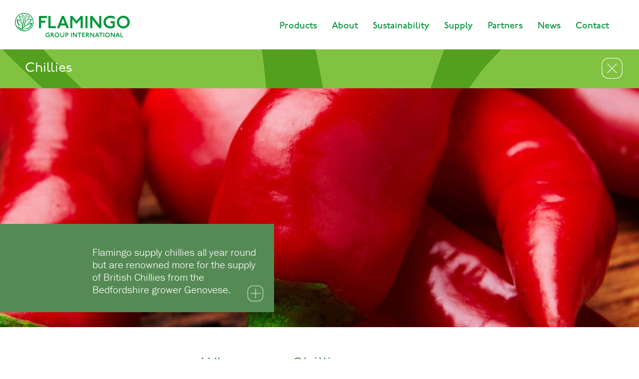

--- FILE ---
content_type: text/html; charset=UTF-8
request_url: https://flamingo.net/products/chillies/
body_size: 8031
content:
<!DOCTYPE html>
<!--[if lt IE 7 ]> <html class="ie6" xmlns="http://www.w3.org/1999/xhtml" lang="en-US" xml:lang="en-US"> <![endif]-->
<!--[if IE 7 ]>    <html class="ie7" xmlns="http://www.w3.org/1999/xhtml" lang="en-US" xml:lang="en-US"> <![endif]-->
<!--[if IE 8 ]>    <html class="ie8" xmlns="http://www.w3.org/1999/xhtml" lang="en-US" xml:lang="en-US"> <![endif]-->
<!--[if IE 9 ]>    <html class="ie9" xmlns="http://www.w3.org/1999/xhtml" lang="en-US" xml:lang="en-US"> <![endif]-->
<!--[if (gt IE 9)|!(IE)]><!--> <html class="gt9" xmlns="http://www.w3.org/1999/xhtml" lang="en-US" xml:lang="en-US"> <!--<![endif]-->
<head profile="http://gmpg.org/xfn/11">
<meta http-equiv="Content-Type" content="text/html; charset=UTF-8" />

<style type="text/css">
  
  .hide-about-menu{
    display: none!important;
  }
</style>
    <meta name="viewport" content="width=device-width, initial-scale=1" />
<meta name="viewport" content="width=device-width, initial-scale=1.0"/><meta name='robots' content='index, follow, max-image-preview:large, max-snippet:-1, max-video-preview:-1' />
	<style>img:is([sizes="auto" i], [sizes^="auto," i]) { contain-intrinsic-size: 3000px 1500px }</style>
	<script id="cookieyes" type="text/javascript" src="https://cdn-cookieyes.com/client_data/8a4decb5cb75c8f8849e41ae/script.js"></script>
	<!-- This site is optimized with the Yoast SEO plugin v26.3 - https://yoast.com/wordpress/plugins/seo/ -->
	<title>Chillies - Flamingo</title>
	<link rel="canonical" href="https://flamingo.net/products/chillies/" />
	<meta property="og:locale" content="en_US" />
	<meta property="og:type" content="article" />
	<meta property="og:title" content="Chillies - Flamingo" />
	<meta property="og:url" content="https://flamingo.net/products/chillies/" />
	<meta property="og:site_name" content="Flamingo" />
	<meta property="article:modified_time" content="2016-06-15T09:44:03+00:00" />
	<meta name="twitter:card" content="summary_large_image" />
	<script type="application/ld+json" class="yoast-schema-graph">{"@context":"https://schema.org","@graph":[{"@type":"WebPage","@id":"https://flamingo.net/products/chillies/","url":"https://flamingo.net/products/chillies/","name":"Chillies - Flamingo","isPartOf":{"@id":"https://flamingo.net/#website"},"datePublished":"2016-05-06T14:44:14+00:00","dateModified":"2016-06-15T09:44:03+00:00","breadcrumb":{"@id":"https://flamingo.net/products/chillies/#breadcrumb"},"inLanguage":"en-US","potentialAction":[{"@type":"ReadAction","target":["https://flamingo.net/products/chillies/"]}]},{"@type":"BreadcrumbList","@id":"https://flamingo.net/products/chillies/#breadcrumb","itemListElement":[{"@type":"ListItem","position":1,"name":"Home","item":"https://flamingo.net/"},{"@type":"ListItem","position":2,"name":"Products","item":"https://flamingo.net/products/"},{"@type":"ListItem","position":3,"name":"Chillies"}]},{"@type":"WebSite","@id":"https://flamingo.net/#website","url":"https://flamingo.net/","name":"Flamingo","description":"","potentialAction":[{"@type":"SearchAction","target":{"@type":"EntryPoint","urlTemplate":"https://flamingo.net/?s={search_term_string}"},"query-input":{"@type":"PropertyValueSpecification","valueRequired":true,"valueName":"search_term_string"}}],"inLanguage":"en-US"}]}</script>
	<!-- / Yoast SEO plugin. -->


<link rel='dns-prefetch' href='//maps.googleapis.com' />
<link rel='dns-prefetch' href='//use.typekit.net' />
<link rel='dns-prefetch' href='//use.fontawesome.com' />
<link rel="alternate" type="application/rss+xml" title="Flamingo &raquo; Feed" href="https://flamingo.net/feed/" />
<link rel="alternate" type="application/rss+xml" title="Flamingo &raquo; Comments Feed" href="https://flamingo.net/comments/feed/" />
<script type="text/javascript">
/* <![CDATA[ */
window._wpemojiSettings = {"baseUrl":"https:\/\/s.w.org\/images\/core\/emoji\/16.0.1\/72x72\/","ext":".png","svgUrl":"https:\/\/s.w.org\/images\/core\/emoji\/16.0.1\/svg\/","svgExt":".svg","source":{"concatemoji":"https:\/\/flamingo.net\/wp-includes\/js\/wp-emoji-release.min.js?ver=6.8.3"}};
/*! This file is auto-generated */
!function(s,n){var o,i,e;function c(e){try{var t={supportTests:e,timestamp:(new Date).valueOf()};sessionStorage.setItem(o,JSON.stringify(t))}catch(e){}}function p(e,t,n){e.clearRect(0,0,e.canvas.width,e.canvas.height),e.fillText(t,0,0);var t=new Uint32Array(e.getImageData(0,0,e.canvas.width,e.canvas.height).data),a=(e.clearRect(0,0,e.canvas.width,e.canvas.height),e.fillText(n,0,0),new Uint32Array(e.getImageData(0,0,e.canvas.width,e.canvas.height).data));return t.every(function(e,t){return e===a[t]})}function u(e,t){e.clearRect(0,0,e.canvas.width,e.canvas.height),e.fillText(t,0,0);for(var n=e.getImageData(16,16,1,1),a=0;a<n.data.length;a++)if(0!==n.data[a])return!1;return!0}function f(e,t,n,a){switch(t){case"flag":return n(e,"\ud83c\udff3\ufe0f\u200d\u26a7\ufe0f","\ud83c\udff3\ufe0f\u200b\u26a7\ufe0f")?!1:!n(e,"\ud83c\udde8\ud83c\uddf6","\ud83c\udde8\u200b\ud83c\uddf6")&&!n(e,"\ud83c\udff4\udb40\udc67\udb40\udc62\udb40\udc65\udb40\udc6e\udb40\udc67\udb40\udc7f","\ud83c\udff4\u200b\udb40\udc67\u200b\udb40\udc62\u200b\udb40\udc65\u200b\udb40\udc6e\u200b\udb40\udc67\u200b\udb40\udc7f");case"emoji":return!a(e,"\ud83e\udedf")}return!1}function g(e,t,n,a){var r="undefined"!=typeof WorkerGlobalScope&&self instanceof WorkerGlobalScope?new OffscreenCanvas(300,150):s.createElement("canvas"),o=r.getContext("2d",{willReadFrequently:!0}),i=(o.textBaseline="top",o.font="600 32px Arial",{});return e.forEach(function(e){i[e]=t(o,e,n,a)}),i}function t(e){var t=s.createElement("script");t.src=e,t.defer=!0,s.head.appendChild(t)}"undefined"!=typeof Promise&&(o="wpEmojiSettingsSupports",i=["flag","emoji"],n.supports={everything:!0,everythingExceptFlag:!0},e=new Promise(function(e){s.addEventListener("DOMContentLoaded",e,{once:!0})}),new Promise(function(t){var n=function(){try{var e=JSON.parse(sessionStorage.getItem(o));if("object"==typeof e&&"number"==typeof e.timestamp&&(new Date).valueOf()<e.timestamp+604800&&"object"==typeof e.supportTests)return e.supportTests}catch(e){}return null}();if(!n){if("undefined"!=typeof Worker&&"undefined"!=typeof OffscreenCanvas&&"undefined"!=typeof URL&&URL.createObjectURL&&"undefined"!=typeof Blob)try{var e="postMessage("+g.toString()+"("+[JSON.stringify(i),f.toString(),p.toString(),u.toString()].join(",")+"));",a=new Blob([e],{type:"text/javascript"}),r=new Worker(URL.createObjectURL(a),{name:"wpTestEmojiSupports"});return void(r.onmessage=function(e){c(n=e.data),r.terminate(),t(n)})}catch(e){}c(n=g(i,f,p,u))}t(n)}).then(function(e){for(var t in e)n.supports[t]=e[t],n.supports.everything=n.supports.everything&&n.supports[t],"flag"!==t&&(n.supports.everythingExceptFlag=n.supports.everythingExceptFlag&&n.supports[t]);n.supports.everythingExceptFlag=n.supports.everythingExceptFlag&&!n.supports.flag,n.DOMReady=!1,n.readyCallback=function(){n.DOMReady=!0}}).then(function(){return e}).then(function(){var e;n.supports.everything||(n.readyCallback(),(e=n.source||{}).concatemoji?t(e.concatemoji):e.wpemoji&&e.twemoji&&(t(e.twemoji),t(e.wpemoji)))}))}((window,document),window._wpemojiSettings);
/* ]]> */
</script>
<link rel='stylesheet' id='nordbridge-css' href='https://flamingo.net/wp-content/themes/flamingo-2021/style.css?ver=1.0.1' type='text/css' media='all' />
<style id='wp-emoji-styles-inline-css' type='text/css'>

	img.wp-smiley, img.emoji {
		display: inline !important;
		border: none !important;
		box-shadow: none !important;
		height: 1em !important;
		width: 1em !important;
		margin: 0 0.07em !important;
		vertical-align: -0.1em !important;
		background: none !important;
		padding: 0 !important;
	}
</style>
<link rel='stylesheet' id='wp-block-library-css' href='https://flamingo.net/wp-includes/css/dist/block-library/style.min.css?ver=6.8.3' type='text/css' media='all' />
<style id='classic-theme-styles-inline-css' type='text/css'>
/*! This file is auto-generated */
.wp-block-button__link{color:#fff;background-color:#32373c;border-radius:9999px;box-shadow:none;text-decoration:none;padding:calc(.667em + 2px) calc(1.333em + 2px);font-size:1.125em}.wp-block-file__button{background:#32373c;color:#fff;text-decoration:none}
</style>
<style id='global-styles-inline-css' type='text/css'>
:root{--wp--preset--aspect-ratio--square: 1;--wp--preset--aspect-ratio--4-3: 4/3;--wp--preset--aspect-ratio--3-4: 3/4;--wp--preset--aspect-ratio--3-2: 3/2;--wp--preset--aspect-ratio--2-3: 2/3;--wp--preset--aspect-ratio--16-9: 16/9;--wp--preset--aspect-ratio--9-16: 9/16;--wp--preset--color--black: #000000;--wp--preset--color--cyan-bluish-gray: #abb8c3;--wp--preset--color--white: #ffffff;--wp--preset--color--pale-pink: #f78da7;--wp--preset--color--vivid-red: #cf2e2e;--wp--preset--color--luminous-vivid-orange: #ff6900;--wp--preset--color--luminous-vivid-amber: #fcb900;--wp--preset--color--light-green-cyan: #7bdcb5;--wp--preset--color--vivid-green-cyan: #00d084;--wp--preset--color--pale-cyan-blue: #8ed1fc;--wp--preset--color--vivid-cyan-blue: #0693e3;--wp--preset--color--vivid-purple: #9b51e0;--wp--preset--gradient--vivid-cyan-blue-to-vivid-purple: linear-gradient(135deg,rgba(6,147,227,1) 0%,rgb(155,81,224) 100%);--wp--preset--gradient--light-green-cyan-to-vivid-green-cyan: linear-gradient(135deg,rgb(122,220,180) 0%,rgb(0,208,130) 100%);--wp--preset--gradient--luminous-vivid-amber-to-luminous-vivid-orange: linear-gradient(135deg,rgba(252,185,0,1) 0%,rgba(255,105,0,1) 100%);--wp--preset--gradient--luminous-vivid-orange-to-vivid-red: linear-gradient(135deg,rgba(255,105,0,1) 0%,rgb(207,46,46) 100%);--wp--preset--gradient--very-light-gray-to-cyan-bluish-gray: linear-gradient(135deg,rgb(238,238,238) 0%,rgb(169,184,195) 100%);--wp--preset--gradient--cool-to-warm-spectrum: linear-gradient(135deg,rgb(74,234,220) 0%,rgb(151,120,209) 20%,rgb(207,42,186) 40%,rgb(238,44,130) 60%,rgb(251,105,98) 80%,rgb(254,248,76) 100%);--wp--preset--gradient--blush-light-purple: linear-gradient(135deg,rgb(255,206,236) 0%,rgb(152,150,240) 100%);--wp--preset--gradient--blush-bordeaux: linear-gradient(135deg,rgb(254,205,165) 0%,rgb(254,45,45) 50%,rgb(107,0,62) 100%);--wp--preset--gradient--luminous-dusk: linear-gradient(135deg,rgb(255,203,112) 0%,rgb(199,81,192) 50%,rgb(65,88,208) 100%);--wp--preset--gradient--pale-ocean: linear-gradient(135deg,rgb(255,245,203) 0%,rgb(182,227,212) 50%,rgb(51,167,181) 100%);--wp--preset--gradient--electric-grass: linear-gradient(135deg,rgb(202,248,128) 0%,rgb(113,206,126) 100%);--wp--preset--gradient--midnight: linear-gradient(135deg,rgb(2,3,129) 0%,rgb(40,116,252) 100%);--wp--preset--font-size--small: 13px;--wp--preset--font-size--medium: 20px;--wp--preset--font-size--large: 36px;--wp--preset--font-size--x-large: 42px;--wp--preset--spacing--20: 0.44rem;--wp--preset--spacing--30: 0.67rem;--wp--preset--spacing--40: 1rem;--wp--preset--spacing--50: 1.5rem;--wp--preset--spacing--60: 2.25rem;--wp--preset--spacing--70: 3.38rem;--wp--preset--spacing--80: 5.06rem;--wp--preset--shadow--natural: 6px 6px 9px rgba(0, 0, 0, 0.2);--wp--preset--shadow--deep: 12px 12px 50px rgba(0, 0, 0, 0.4);--wp--preset--shadow--sharp: 6px 6px 0px rgba(0, 0, 0, 0.2);--wp--preset--shadow--outlined: 6px 6px 0px -3px rgba(255, 255, 255, 1), 6px 6px rgba(0, 0, 0, 1);--wp--preset--shadow--crisp: 6px 6px 0px rgba(0, 0, 0, 1);}:where(.is-layout-flex){gap: 0.5em;}:where(.is-layout-grid){gap: 0.5em;}body .is-layout-flex{display: flex;}.is-layout-flex{flex-wrap: wrap;align-items: center;}.is-layout-flex > :is(*, div){margin: 0;}body .is-layout-grid{display: grid;}.is-layout-grid > :is(*, div){margin: 0;}:where(.wp-block-columns.is-layout-flex){gap: 2em;}:where(.wp-block-columns.is-layout-grid){gap: 2em;}:where(.wp-block-post-template.is-layout-flex){gap: 1.25em;}:where(.wp-block-post-template.is-layout-grid){gap: 1.25em;}.has-black-color{color: var(--wp--preset--color--black) !important;}.has-cyan-bluish-gray-color{color: var(--wp--preset--color--cyan-bluish-gray) !important;}.has-white-color{color: var(--wp--preset--color--white) !important;}.has-pale-pink-color{color: var(--wp--preset--color--pale-pink) !important;}.has-vivid-red-color{color: var(--wp--preset--color--vivid-red) !important;}.has-luminous-vivid-orange-color{color: var(--wp--preset--color--luminous-vivid-orange) !important;}.has-luminous-vivid-amber-color{color: var(--wp--preset--color--luminous-vivid-amber) !important;}.has-light-green-cyan-color{color: var(--wp--preset--color--light-green-cyan) !important;}.has-vivid-green-cyan-color{color: var(--wp--preset--color--vivid-green-cyan) !important;}.has-pale-cyan-blue-color{color: var(--wp--preset--color--pale-cyan-blue) !important;}.has-vivid-cyan-blue-color{color: var(--wp--preset--color--vivid-cyan-blue) !important;}.has-vivid-purple-color{color: var(--wp--preset--color--vivid-purple) !important;}.has-black-background-color{background-color: var(--wp--preset--color--black) !important;}.has-cyan-bluish-gray-background-color{background-color: var(--wp--preset--color--cyan-bluish-gray) !important;}.has-white-background-color{background-color: var(--wp--preset--color--white) !important;}.has-pale-pink-background-color{background-color: var(--wp--preset--color--pale-pink) !important;}.has-vivid-red-background-color{background-color: var(--wp--preset--color--vivid-red) !important;}.has-luminous-vivid-orange-background-color{background-color: var(--wp--preset--color--luminous-vivid-orange) !important;}.has-luminous-vivid-amber-background-color{background-color: var(--wp--preset--color--luminous-vivid-amber) !important;}.has-light-green-cyan-background-color{background-color: var(--wp--preset--color--light-green-cyan) !important;}.has-vivid-green-cyan-background-color{background-color: var(--wp--preset--color--vivid-green-cyan) !important;}.has-pale-cyan-blue-background-color{background-color: var(--wp--preset--color--pale-cyan-blue) !important;}.has-vivid-cyan-blue-background-color{background-color: var(--wp--preset--color--vivid-cyan-blue) !important;}.has-vivid-purple-background-color{background-color: var(--wp--preset--color--vivid-purple) !important;}.has-black-border-color{border-color: var(--wp--preset--color--black) !important;}.has-cyan-bluish-gray-border-color{border-color: var(--wp--preset--color--cyan-bluish-gray) !important;}.has-white-border-color{border-color: var(--wp--preset--color--white) !important;}.has-pale-pink-border-color{border-color: var(--wp--preset--color--pale-pink) !important;}.has-vivid-red-border-color{border-color: var(--wp--preset--color--vivid-red) !important;}.has-luminous-vivid-orange-border-color{border-color: var(--wp--preset--color--luminous-vivid-orange) !important;}.has-luminous-vivid-amber-border-color{border-color: var(--wp--preset--color--luminous-vivid-amber) !important;}.has-light-green-cyan-border-color{border-color: var(--wp--preset--color--light-green-cyan) !important;}.has-vivid-green-cyan-border-color{border-color: var(--wp--preset--color--vivid-green-cyan) !important;}.has-pale-cyan-blue-border-color{border-color: var(--wp--preset--color--pale-cyan-blue) !important;}.has-vivid-cyan-blue-border-color{border-color: var(--wp--preset--color--vivid-cyan-blue) !important;}.has-vivid-purple-border-color{border-color: var(--wp--preset--color--vivid-purple) !important;}.has-vivid-cyan-blue-to-vivid-purple-gradient-background{background: var(--wp--preset--gradient--vivid-cyan-blue-to-vivid-purple) !important;}.has-light-green-cyan-to-vivid-green-cyan-gradient-background{background: var(--wp--preset--gradient--light-green-cyan-to-vivid-green-cyan) !important;}.has-luminous-vivid-amber-to-luminous-vivid-orange-gradient-background{background: var(--wp--preset--gradient--luminous-vivid-amber-to-luminous-vivid-orange) !important;}.has-luminous-vivid-orange-to-vivid-red-gradient-background{background: var(--wp--preset--gradient--luminous-vivid-orange-to-vivid-red) !important;}.has-very-light-gray-to-cyan-bluish-gray-gradient-background{background: var(--wp--preset--gradient--very-light-gray-to-cyan-bluish-gray) !important;}.has-cool-to-warm-spectrum-gradient-background{background: var(--wp--preset--gradient--cool-to-warm-spectrum) !important;}.has-blush-light-purple-gradient-background{background: var(--wp--preset--gradient--blush-light-purple) !important;}.has-blush-bordeaux-gradient-background{background: var(--wp--preset--gradient--blush-bordeaux) !important;}.has-luminous-dusk-gradient-background{background: var(--wp--preset--gradient--luminous-dusk) !important;}.has-pale-ocean-gradient-background{background: var(--wp--preset--gradient--pale-ocean) !important;}.has-electric-grass-gradient-background{background: var(--wp--preset--gradient--electric-grass) !important;}.has-midnight-gradient-background{background: var(--wp--preset--gradient--midnight) !important;}.has-small-font-size{font-size: var(--wp--preset--font-size--small) !important;}.has-medium-font-size{font-size: var(--wp--preset--font-size--medium) !important;}.has-large-font-size{font-size: var(--wp--preset--font-size--large) !important;}.has-x-large-font-size{font-size: var(--wp--preset--font-size--x-large) !important;}
:where(.wp-block-post-template.is-layout-flex){gap: 1.25em;}:where(.wp-block-post-template.is-layout-grid){gap: 1.25em;}
:where(.wp-block-columns.is-layout-flex){gap: 2em;}:where(.wp-block-columns.is-layout-grid){gap: 2em;}
:root :where(.wp-block-pullquote){font-size: 1.5em;line-height: 1.6;}
</style>
<link rel='stylesheet' id='wp-video-popup-css' href='https://flamingo.net/wp-content/plugins/responsive-youtube-vimeo-popup/assets/css/wp-video-popup.css?ver=2.10.1' type='text/css' media='all' />
<link rel='stylesheet' id='bfa-font-awesome-css' href='https://use.fontawesome.com/releases/v5.15.4/css/all.css?ver=2.0.3' type='text/css' media='all' />
<link rel='stylesheet' id='bfa-font-awesome-v4-shim-css' href='https://use.fontawesome.com/releases/v5.15.4/css/v4-shims.css?ver=2.0.3' type='text/css' media='all' />
<style id='bfa-font-awesome-v4-shim-inline-css' type='text/css'>

			@font-face {
				font-family: 'FontAwesome';
				src: url('https://use.fontawesome.com/releases/v5.15.4/webfonts/fa-brands-400.eot'),
				url('https://use.fontawesome.com/releases/v5.15.4/webfonts/fa-brands-400.eot?#iefix') format('embedded-opentype'),
				url('https://use.fontawesome.com/releases/v5.15.4/webfonts/fa-brands-400.woff2') format('woff2'),
				url('https://use.fontawesome.com/releases/v5.15.4/webfonts/fa-brands-400.woff') format('woff'),
				url('https://use.fontawesome.com/releases/v5.15.4/webfonts/fa-brands-400.ttf') format('truetype'),
				url('https://use.fontawesome.com/releases/v5.15.4/webfonts/fa-brands-400.svg#fontawesome') format('svg');
			}

			@font-face {
				font-family: 'FontAwesome';
				src: url('https://use.fontawesome.com/releases/v5.15.4/webfonts/fa-solid-900.eot'),
				url('https://use.fontawesome.com/releases/v5.15.4/webfonts/fa-solid-900.eot?#iefix') format('embedded-opentype'),
				url('https://use.fontawesome.com/releases/v5.15.4/webfonts/fa-solid-900.woff2') format('woff2'),
				url('https://use.fontawesome.com/releases/v5.15.4/webfonts/fa-solid-900.woff') format('woff'),
				url('https://use.fontawesome.com/releases/v5.15.4/webfonts/fa-solid-900.ttf') format('truetype'),
				url('https://use.fontawesome.com/releases/v5.15.4/webfonts/fa-solid-900.svg#fontawesome') format('svg');
			}

			@font-face {
				font-family: 'FontAwesome';
				src: url('https://use.fontawesome.com/releases/v5.15.4/webfonts/fa-regular-400.eot'),
				url('https://use.fontawesome.com/releases/v5.15.4/webfonts/fa-regular-400.eot?#iefix') format('embedded-opentype'),
				url('https://use.fontawesome.com/releases/v5.15.4/webfonts/fa-regular-400.woff2') format('woff2'),
				url('https://use.fontawesome.com/releases/v5.15.4/webfonts/fa-regular-400.woff') format('woff'),
				url('https://use.fontawesome.com/releases/v5.15.4/webfonts/fa-regular-400.ttf') format('truetype'),
				url('https://use.fontawesome.com/releases/v5.15.4/webfonts/fa-regular-400.svg#fontawesome') format('svg');
				unicode-range: U+F004-F005,U+F007,U+F017,U+F022,U+F024,U+F02E,U+F03E,U+F044,U+F057-F059,U+F06E,U+F070,U+F075,U+F07B-F07C,U+F080,U+F086,U+F089,U+F094,U+F09D,U+F0A0,U+F0A4-F0A7,U+F0C5,U+F0C7-F0C8,U+F0E0,U+F0EB,U+F0F3,U+F0F8,U+F0FE,U+F111,U+F118-F11A,U+F11C,U+F133,U+F144,U+F146,U+F14A,U+F14D-F14E,U+F150-F152,U+F15B-F15C,U+F164-F165,U+F185-F186,U+F191-F192,U+F1AD,U+F1C1-F1C9,U+F1CD,U+F1D8,U+F1E3,U+F1EA,U+F1F6,U+F1F9,U+F20A,U+F247-F249,U+F24D,U+F254-F25B,U+F25D,U+F267,U+F271-F274,U+F279,U+F28B,U+F28D,U+F2B5-F2B6,U+F2B9,U+F2BB,U+F2BD,U+F2C1-F2C2,U+F2D0,U+F2D2,U+F2DC,U+F2ED,U+F328,U+F358-F35B,U+F3A5,U+F3D1,U+F410,U+F4AD;
			}
		
</style>
<script type="text/javascript" src="https://flamingo.net/wp-includes/js/jquery/jquery.min.js?ver=3.7.1" id="jquery-core-js"></script>
<script type="text/javascript" src="https://flamingo.net/wp-includes/js/jquery/jquery-migrate.min.js?ver=3.4.1" id="jquery-migrate-js"></script>
<script type="text/javascript" src="//use.typekit.net/ovl1klv.js?ver=6.8.3" id="theme_typekit-js"></script>
<link rel="https://api.w.org/" href="https://flamingo.net/wp-json/" /><link rel="EditURI" type="application/rsd+xml" title="RSD" href="https://flamingo.net/xmlrpc.php?rsd" />
<meta name="generator" content="WordPress 6.8.3" />
<link rel='shortlink' href='https://flamingo.net/?p=314' />
<link rel="alternate" title="oEmbed (JSON)" type="application/json+oembed" href="https://flamingo.net/wp-json/oembed/1.0/embed?url=https%3A%2F%2Fflamingo.net%2Fproducts%2Fchillies%2F" />
<link rel="alternate" title="oEmbed (XML)" type="text/xml+oembed" href="https://flamingo.net/wp-json/oembed/1.0/embed?url=https%3A%2F%2Fflamingo.net%2Fproducts%2Fchillies%2F&#038;format=xml" />
<link rel="icon" href="https://flamingo.net/wp-content/themes/flamingo-2021/images/favicon.ico" />
    <script type="text/javascript">try{Typekit.load();}catch(e){}</script>
</head>
<body class="wp-singular products-template-default single single-products postid-314 wp-theme-genesis wp-child-theme-flamingo-2021 full-width-content genesis-breadcrumbs-hidden genesis-footer-widgets-visible">


<div class="responsive-area underground">


<div class="responsive-menu-head flex">

   

  <div class="resp-logo">
     <a href="https://flamingo.net">
        <img src="https://flamingo.net/wp-content/themes/flamingo-2021/images/logo-white.svg" />
     </a>
     
  </div>

    <a href="#" class="close-menu">
        <img src="https://flamingo.net/wp-content/themes/flamingo-2021/images/close-menu.svg" />
     </a>
     

  
  </div>

  <div class="responsive-menu-body">
  <div class="responsive-menu"><section id="nav_menu-4" class="widget widget_nav_menu"><div class="widget-wrap"><div class="menu-mobile-container"><ul id="menu-mobile" class="menu"><li id="menu-item-588" class="menu-item menu-item-type-post_type menu-item-object-page menu-item-has-children menu-item-588"><a href="https://flamingo.net/products-intro/">Products</a>
<ul class="sub-menu">
	<li id="menu-item-1503" class="menu-item menu-item-type-post_type menu-item-object-page menu-item-1503"><a href="https://flamingo.net/products-intro/">Our Products</a></li>
	<li id="menu-item-1489" class="menu-item menu-item-type-post_type menu-item-object-page menu-item-1489"><a href="https://flamingo.net/flowers/">Flowers</a></li>
	<li id="menu-item-1490" class="menu-item menu-item-type-post_type menu-item-object-page menu-item-1490"><a href="https://flamingo.net/fresh-produce/">Fresh Produce</a></li>
	<li id="menu-item-1491" class="menu-item menu-item-type-post_type menu-item-object-page menu-item-1491"><a href="https://flamingo.net/plants/">Plants</a></li>
</ul>
</li>
<li id="menu-item-1492" class="menu-item menu-item-type-post_type menu-item-object-page menu-item-has-children menu-item-1492"><a href="https://flamingo.net/about/">About</a>
<ul class="sub-menu">
	<li id="menu-item-1502" class="menu-item menu-item-type-post_type menu-item-object-page menu-item-1502"><a href="https://flamingo.net/about/">About us</a></li>
	<li id="menu-item-1494" class="menu-item menu-item-type-post_type menu-item-object-page menu-item-1494"><a href="https://flamingo.net/about/how-our-business-works/">How our business works</a></li>
	<li id="menu-item-1497" class="menu-item menu-item-type-post_type menu-item-object-page menu-item-1497"><a href="https://flamingo.net/about/our-global-presence/">Our global presence</a></li>
	<li id="menu-item-1498" class="menu-item menu-item-type-post_type menu-item-object-page menu-item-1498"><a href="https://flamingo.net/about/our-history/">Our history</a></li>
	<li id="menu-item-1496" class="menu-item menu-item-type-post_type menu-item-object-page menu-item-1496"><a href="https://flamingo.net/about/our-beliefs/">Our beliefs</a></li>
	<li id="menu-item-1495" class="menu-item menu-item-type-post_type menu-item-object-page menu-item-1495"><a href="https://flamingo.net/about/our-awards/">Our awards</a></li>
	<li id="menu-item-1499" class="menu-item menu-item-type-post_type menu-item-object-page menu-item-1499"><a href="https://flamingo.net/about/our-people/">Our people</a></li>
	<li id="menu-item-1612" class="menu-item menu-item-type-post_type menu-item-object-page menu-item-1612"><a href="https://flamingo.net/about/our-videos/">Our videos</a></li>
	<li id="menu-item-1493" class="menu-item menu-item-type-post_type menu-item-object-page menu-item-1493"><a href="https://flamingo.net/about/careers/">Careers</a></li>
</ul>
</li>
<li id="menu-item-592" class="menu-item menu-item-type-post_type menu-item-object-page menu-item-592"><a href="https://flamingo.net/sustainability/">Sustainability</a></li>
<li id="menu-item-591" class="menu-item menu-item-type-post_type menu-item-object-page menu-item-591"><a href="https://flamingo.net/supply/">Supply</a></li>
<li id="menu-item-590" class="menu-item menu-item-type-post_type menu-item-object-page menu-item-590"><a href="https://flamingo.net/partners/">Partners</a></li>
<li id="menu-item-593" class="menu-item menu-item-type-post_type menu-item-object-page menu-item-has-children menu-item-593"><a href="https://flamingo.net/news/">News</a>
<ul class="sub-menu">
	<li id="menu-item-1633" class="menu-item menu-item-type-post_type menu-item-object-page menu-item-1633"><a href="https://flamingo.net/news/">Our News</a></li>
	<li id="menu-item-1632" class="menu-item menu-item-type-post_type menu-item-object-page menu-item-1632"><a href="https://flamingo.net/news/news-archive/">News archive</a></li>
</ul>
</li>
<li id="menu-item-594" class="menu-item menu-item-type-post_type menu-item-object-page menu-item-594"><a href="https://flamingo.net/contact/">Contact</a></li>
</ul></div></div></section>
<section id="search-4" class="widget widget_search"><div class="widget-wrap"><form class="search-form" method="get" action="https://flamingo.net/" role="search"><input class="search-form-input" type="search" name="s" id="searchform-1" placeholder="Search..."><input class="search-form-submit" type="submit" value="Search"><meta content="https://flamingo.net/?s={s}"></form></div></section>
</div>
  <div class="responsive-contact">

    <a href="mailto:info@flamingo.net" class="responsive-contact-item">info@flamingo.net</a>
    <a href="tel:+441438375100" class="responsive-contact-item">+44 1438 375100</a>


  </div>

  <!--  <div class="search-link">
     <a href="#">
        <img src="https://flamingo.net/wp-content/themes/flamingo-2021/images/search.jpg" />
     </a>
     
  </div> -->

</div>


<!--   <div class="social">
     <a href="" target="_blank">
        <img src="https://flamingo.net/wp-content/themes/flamingo-2021/images/google-plus-responsive.jpg" />
     </a>
     <a href="https://www.linkedin.com/company/flamingo-horticulture/" target="_blank">
        <img src="https://flamingo.net/wp-content/themes/flamingo-2021/images/linked-in-responsive.jpg" />
     </a>
     
  </div> -->

</div><!--responisve-menu-->

<div class="site-container"><header class="site-header"><div class="wrap"><div class="title-area"><p class="site-title"><a href="https://flamingo.net/">Flamingo</a></p>
  
  
  <div class="logo">
     <a href="https://flamingo.net">
        <img src="https://flamingo.net/wp-content/themes/flamingo-2021/images/logo.svg" />
     </a>
     
  </div>

  
  
  <div class="top-menu"><section id="nav_menu-2" class="widget widget_nav_menu"><div class="widget-wrap"><div class="menu-main-container"><ul id="menu-main" class="menu"><li id="menu-item-328" class="menu-item menu-item-type-post_type menu-item-object-page menu-item-has-children menu-item-328"><a href="https://flamingo.net/products-intro/">Products</a>
<ul class="sub-menu">
	<li id="menu-item-78" class="menu-item menu-item-type-post_type menu-item-object-page menu-item-78"><a href="https://flamingo.net/flowers/">Flowers</a></li>
	<li id="menu-item-77" class="menu-item menu-item-type-post_type menu-item-object-page menu-item-77"><a href="https://flamingo.net/fresh-produce/">Fresh Produce</a></li>
	<li id="menu-item-879" class="menu-item menu-item-type-post_type menu-item-object-page menu-item-879"><a href="https://flamingo.net/plants/">Plants</a></li>
</ul>
</li>
<li id="menu-item-1323" class="menu-item menu-item-type-post_type menu-item-object-page menu-item-has-children menu-item-1323"><a href="https://flamingo.net/about/">About</a>
<ul class="sub-menu">
	<li id="menu-item-1329" class="menu-item menu-item-type-post_type menu-item-object-page menu-item-1329"><a href="https://flamingo.net/about/how-our-business-works/">How our business works</a></li>
	<li id="menu-item-1328" class="menu-item menu-item-type-post_type menu-item-object-page menu-item-1328"><a href="https://flamingo.net/about/our-global-presence/">Our global presence</a></li>
	<li id="menu-item-1326" class="menu-item menu-item-type-post_type menu-item-object-page menu-item-1326"><a href="https://flamingo.net/about/our-history/">Our history</a></li>
	<li id="menu-item-1325" class="menu-item menu-item-type-post_type menu-item-object-page menu-item-1325"><a href="https://flamingo.net/about/our-beliefs/">Our beliefs</a></li>
	<li id="menu-item-1324" class="menu-item menu-item-type-post_type menu-item-object-page menu-item-1324"><a href="https://flamingo.net/about/our-awards/">Our awards</a></li>
	<li id="menu-item-1488" class="menu-item menu-item-type-post_type menu-item-object-page menu-item-1488"><a href="https://flamingo.net/about/our-people/">Our people</a></li>
	<li id="menu-item-1611" class="menu-item menu-item-type-post_type menu-item-object-page menu-item-1611"><a href="https://flamingo.net/about/our-videos/">Our videos</a></li>
	<li id="menu-item-1487" class="menu-item menu-item-type-post_type menu-item-object-page menu-item-1487"><a href="https://flamingo.net/about/careers/">Careers</a></li>
</ul>
</li>
<li id="menu-item-24" class="menu-item menu-item-type-post_type menu-item-object-page menu-item-24"><a href="https://flamingo.net/sustainability/">Sustainability</a></li>
<li id="menu-item-23" class="menu-item menu-item-type-post_type menu-item-object-page menu-item-23"><a href="https://flamingo.net/supply/">Supply</a></li>
<li id="menu-item-22" class="menu-item menu-item-type-post_type menu-item-object-page menu-item-22"><a href="https://flamingo.net/partners/">Partners</a></li>
<li id="menu-item-26" class="menu-item menu-item-type-post_type menu-item-object-page menu-item-has-children menu-item-26"><a href="https://flamingo.net/news/">News</a>
<ul class="sub-menu">
	<li id="menu-item-1597" class="menu-item menu-item-type-post_type menu-item-object-page menu-item-1597"><a href="https://flamingo.net/news/news-archive/">News archive</a></li>
</ul>
</li>
<li id="menu-item-21" class="menu-item menu-item-type-post_type menu-item-object-page menu-item-21"><a href="https://flamingo.net/contact/">Contact</a></li>
</ul></div></div></section>
</div></div><div class="widget-area header-widget-area">
    <a href="#" class="responsive-menu-open">
    <img src="https://flamingo.net/wp-content/themes/flamingo-2021/images/open-menu.svg" />
</a>

    </div></div></header><div class="site-inner"><div class="content-sidebar-wrap"><main class="content"><article class="post-314 products type-products status-publish entry" aria-label="Chillies"><div class="entry-content">
<div class="product-container product-type-fresh-produce">


<img src="https://flamingo.net/wp-content/themes/flamingo-2021/images/back-to-products.png" class="close-exp-cont" />



	
<h1 class="title-new-title-bar fwhi-title-new" style="background-image: url('https://flamingo.net/wp-content/uploads/2024/02/title-bar-products-1920x260.jpg');">Chillies	
<!--<h2 class="">Chillies-->

    
<a href="https://flamingo.net/fresh-produce" class="back-to-products" ><img src="https://flamingo.net/wp-content/themes/flamingo-2021/images/back-to-products.png" /></a>

</h1>

  <div class="full-width-header-image-new" style="background-image: url('https://flamingo.net/wp-content/uploads/2016/05/Fresh_Produce_images_13-1920x586.jpg');">
    
    


    <div class="expanding-content">

    <div class="expanding-content-inner">
    <h3 class="expanding-content-title"></h3>
    <div class="expandin-content-content">
    <div class="exp-cont-vis">
    	<p>Flamingo supply chillies all year round but are renowned more for the supply of British Chillies from the Bedfordshire grower Genovese.</p>
    </div>
    

    <div class="exp-cont-hid">	
		<p>Genovese is one of the largest producers of chillies in the UK and has been known in recent years to be the grower of the ‘hottest’ commercial grown chilli. Genovese is known for growing such varieties as the Trinidad Scorpion and the hottest so far the Komodo Dragon which has a whopping 1.4million scoville rating. Flamingo works closely with the grower to develop new hotter varieties for the ever demanding ‘chilli hot head’ lover.</p>
    </div>

    </div><!--expandin-content-content-->

    <img src="https://flamingo.net/wp-content/themes/flamingo-2021/images/open-exp-cont-trans.png" class="open-exp-cont" />

    </div><!--expanding-content-inner-->

    </div><!--expanding-content-->

  </div><!--full-width-header-image-new-->

<div class="product-map-area"> 

<h3 class="product-map-title">Where our Chillies are grown</h3>


<script type="text/javascript"></script>

			<div class="flamingo-map-new">

			
          <div class="map-contain-mapplic">
          <div id="mapplic1"></div>

          </div>

			</div><!--flamingo-map-new-->



</div><!--product-map-area-->



<div class="product-contact-area">

	<div class="product-contact-text">For more information about our Chillies</div>
	<div class="product-contact-email">Email <a href="mailto:info@flamingo.net" >info@flamingo.net</a></div>
	<div class="product-contact-phone">Telephone +44 1438 375100</div>

</div><!--product-contact-area-->

</div><!--product-container-->

</div></article></main></div></div><div class="footer-widgets"><div class="wrap"><div class="widget-area footer-widgets-1 footer-widget-area"><section id="search-3" class="widget widget_search"><div class="widget-wrap"><form class="search-form" method="get" action="https://flamingo.net/" role="search"><input class="search-form-input" type="search" name="s" id="searchform-2" placeholder="Search..."><input class="search-form-submit" type="submit" value="Search"><meta content="https://flamingo.net/?s={s}"></form></div></section>
</div></div></div><footer class="site-footer"><div class="wrap">


<p></p><div class="foot-area underground">
    
    <div class="foot-inner flex">

        <div class="foot-col-1 flex-2">
            <a href="https://flamingo.net">
                <img src="https://flamingo.net/wp-content/themes/flamingo-2021/images/new-logo-white.svg" class="new-foot-logo">
            </a>
        </div>

        <div class="foot-col-2 flex-1">
            <ul class="foot-list">

                <li class="foot-list-item"><a href="https://flamingo.net/about">About</a></li>
                <li class="foot-list-item"><a href="https://flamingo.net/products-intro">Our products</a></li>
            </ul>
        </div>

        <div class="foot-col-2 flex-1">
            <ul class="foot-list">

                <li class="foot-list-item"><a href="https://flamingo.net/news">News</a></li>
                <li class="foot-list-item"><a href="https://flamingo.net/contact">Contact</a></li>
            </ul>
        </div>

        <div class="foot-col-2 flex-1">
            <ul class="foot-list">

                <li class="foot-list-item"><a href="mailto:info@flamingo.net">info@flamingo.net</a></li>
                <li class="foot-list-item"><a href="tel:+441438375100">+44 1438 375100</a></li>
            </ul>
        </div>

    </div>

<div class="credits">&copy;2026 Flamingo  &middot; <a href="https://flamingo.net/privacy-policy/">Privacy policy</a> &middot; <a href="http://figarobrands.com" target="_blank">Figaro Brands</a> <a href="https://www.linkedin.com/company/flamingo-horticulture/" target="_blank"><i class="fa fa-linkedin" aria-hidden="true"></i></a></div></div>
</div></footer></div><script type="speculationrules">
{"prefetch":[{"source":"document","where":{"and":[{"href_matches":"\/*"},{"not":{"href_matches":["\/wp-*.php","\/wp-admin\/*","\/wp-content\/uploads\/*","\/wp-content\/*","\/wp-content\/plugins\/*","\/wp-content\/themes\/flamingo-2021\/*","\/wp-content\/themes\/genesis\/*","\/*\\?(.+)"]}},{"not":{"selector_matches":"a[rel~=\"nofollow\"]"}},{"not":{"selector_matches":".no-prefetch, .no-prefetch a"}}]},"eagerness":"conservative"}]}
</script>
<!-- Google tag (gtag.js) -->
<script async src="https://www.googletagmanager.com/gtag/js?id=G-968SVLL05W"></script>
<script>
  window.dataLayer = window.dataLayer || [];
  function gtag(){dataLayer.push(arguments);}
  gtag('js', new Date());

  gtag('config', 'G-968SVLL05W');
</script><link rel='stylesheet' id='mapplic-style-css' href='https://flamingo.net/wp-content/plugins/mapplic/css/mapplic.css?ver=6.8.3' type='text/css' media='all' />
<link rel='stylesheet' id='mapplic-map-style-css' href='https://flamingo.net/wp-content/plugins/mapplic/css/map.css?ver=6.8.3' type='text/css' media='all' />
<script type="text/javascript" src="https://flamingo.net/wp-content/plugins/responsive-youtube-vimeo-popup/assets/js/wp-video-popup.js?ver=2.10.1" id="wp-video-popup-js"></script>
<script type="text/javascript" src="https://maps.googleapis.com/maps/api/js?key=AIzaSyAOP8o_PjnUUFiDV7C8SCWBhcEUqtNDXxg&amp;ver=6.8.3" id="maps-js"></script>
<script type="text/javascript" src="https://flamingo.net/wp-content/themes/flamingo-2021/js/script.js?ver=6.8.3" id="script-js"></script>
<script type="text/javascript" src="https://flamingo.net/wp-content/plugins/mapplic/js/jquery.mousewheel.js?ver=6.8.3" id="mousewheel-js"></script>
<script type="text/javascript" src="https://flamingo.net/wp-content/plugins/mapplic/js/jquery.easing.js?ver=6.8.3" id="easing-js"></script>
<script type="text/javascript" src="https://flamingo.net/wp-content/plugins/mapplic/js/hammer.min.js?ver=6.8.3" id="hammer-js"></script>
<script type="text/javascript" id="mapplic-script-js-extra">
/* <![CDATA[ */
var mapplic_localization = {"more_button":"More","search_field":"Search"};
var mapplic_localization = {"more_button":"More","search_field":"Search"};
/* ]]> */
</script>
<script type="text/javascript" src="https://flamingo.net/wp-content/plugins/mapplic/js/mapplic.js?ver=3.1" id="mapplic-script-js"></script>
<script type="text/javascript" id="mapplic-instance-js-extra">
/* <![CDATA[ */
var mapplic1 = {"ajaxurl":"https:\/\/flamingo.net\/wp-admin\/admin-ajax.php","id":"7","height":"600"};
var mapplic2 = {"ajaxurl":"https:\/\/flamingo.net\/wp-admin\/admin-ajax.php","id":"7","height":"600"};
/* ]]> */
</script>
<script type="text/javascript" src="https://flamingo.net/wp-content/plugins/mapplic/js/mapplic.instance.js" id="mapplic-instance-js"></script>
</body></html>


--- FILE ---
content_type: text/html; charset=UTF-8
request_url: https://flamingo.net/wp-admin/admin-ajax.php?action=mapdata&map=7
body_size: 571
content:
{"mapwidth":"1200","mapheight":"760","minimap":false,"zoombuttons":"true","sidebar":false,"search":false,"hovertip":false,"fullscreen":false,"zoomlimit":"4","mapfill":false,"zoom":"true","alphabetic":false,"categories":[{"id":"test","title":"New category","color":"#666666"}],"levels":[{"id":"world","title":"World","map":"https://flamingo.net/wp-content/plugins/mapplic/maps/world.svg","minimap":"","locations":[{"id":"gb","title":"United Kingdom","description":"<p><strong>Genovese</strong></p><p><img class=\"alignnone size-thumbnail wp-image-466\" src=\"http://flamingo.net/wp-content/uploads/2016/05/Flags-04-150x150.png\" alt=\"Flags-04\" width=\"150\" height=\"150\" /></p>","fill":"#558a54","link":"","category":"false","action":"tooltip","pin":"hidden","thumbnail":"","zoom":"","x":"0.4987","y":"0.4448"},{"id":"ke","title":"Kenya","description":"<p><strong>AAA Growers Ltd and Finlays Horticulture Kenya Ltd</strong></p><p><img class=\"alignnone size-thumbnail wp-image-490\" src=\"http://flamingo.net/wp-content/uploads/2016/05/Flags-28-150x150.png\" alt=\"Flags-28\" width=\"150\" height=\"150\" /></p>","fill":"#558a54","link":"","category":"false","action":"tooltip","pin":"hidden","thumbnail":"","zoom":"","x":"0.5985","y":"0.6928"},{"id":"eg","title":"Egypt","description":"<p><strong>Green Egypt and Nivex</strong></p><p><img class=\"alignnone size-thumbnail wp-image-474\" src=\"http://flamingo.net/wp-content/uploads/2016/05/Flags-12-150x150.png\" alt=\"Flags-12\" width=\"150\" height=\"150\" /></p>","fill":"#558a54","link":"","category":"false","action":"tooltip","pin":"hidden","thumbnail":"","zoom":"","x":"0.5782","y":"0.5844"},{"id":"in","title":"India","description":"<p><strong>Field Fresh</strong></p><p><img src=\"http://flamingo.net/wp-content/uploads/2016/05/Flags-09-150x150.png\" alt=\"Flags-09\" width=\"150\" height=\"150\" class=\"alignnone size-thumbnail wp-image-471\" /></p>","fill":"#558a54","link":"","category":"false","action":"tooltip","pin":"hidden","thumbnail":"","zoom":"","x":"0.7065","y":"0.6023"},{"id":"et","title":"Ethiopia","description":"<p><strong>Saturnalia</strong></p><p><img class=\"alignnone size-thumbnail wp-image-488\" src=\"http://flamingo.net/wp-content/uploads/2016/05/Flags-26-150x150.png\" alt=\"Flags-26\" width=\"150\" height=\"150\" /></p>","fill":"#558a54","link":"","category":"false","action":"tooltip","pin":"hidden","thumbnail":"","zoom":"","x":"0.6037","y":"0.6604"},{"id":"jo","title":"Jordan","description":"<p><strong>Saturnalia</strong></p><p> <img class=\"alignnone size-thumbnail wp-image-506\" src=\"http://flamingo.net/wp-content/uploads/2016/06/Flags-31-150x150.png\" alt=\"Flags-31\" width=\"150\" height=\"150\" /></p>","fill":"#558a54","link":"","category":"false","action":"tooltip","pin":"hidden","thumbnail":"","zoom":"","x":"0.5965","y":"0.5616"},{"id":"mz","title":"Mozambique","description":"<p><strong>Companhia do Vanduzi</strong></p><p><img src=\"http://flamingo.net/wp-content/uploads/2016/05/Flags-27-150x150.png\" alt=\"Flags-27\" width=\"150\" height=\"150\" class=\"alignnone size-thumbnail wp-image-489\" /></p>","fill":"#558a54","link":"","category":"false","action":"tooltip","pin":"hidden","thumbnail":"","zoom":"","x":"0.6003","y":"0.7614"}]}],"maxscale":4}

--- FILE ---
content_type: text/css
request_url: https://flamingo.net/wp-content/themes/flamingo-2021/style.css?ver=1.0.1
body_size: 28445
content:
/*
	Theme Name: Flamingo 2021
	Theme URI: http://www.figarobrands.com/370
	Description: Flamingo theme
	Author: Figaro Brands
	Author URI: http://www.figarobrands.com/
	Version: 1.0.1
	Tags: 
	Template: genesis
	License: GPL-2.0 + / Commercial
	License URI: http://www.gnu.org/licenses/gpl-2.0.html / http://www.figarobrands.com/
*/



/* Table of Contents

	- Imports
	- HTML5 Reset
		- Baseline Normalize
		- Box Sizing
		- Float Clearing
	- Defaults
		- Typographical Elements
		- Headings
		- Objects
		- Forms
		- Tables
	- Structure and Layout
		- Site Containers
		- Column Widths and Positions
		- Column Classes
	- Common Classes
		- WordPress
		- Genesis
		- Titles
	- Widgets
		- Featured Content
	- Plugins
		- Genesis eNews Extended
		- Genesis Latest Tweets
		- Gravity Forms
		- Jetpack
	- Site Header
		- Title Area
		- Widget Area
	- Site Navigation
		- Header Navigation
		- Primary Navigation
		- Secondary Navigation
	- Content Area
		- Entries
		- Pagination
		- Comments
	- Sidebars
	- Footer Widgets
	- Site Footer
	- Media Queries
		- max-width: 1139px
		- max-width: 1023px
		- max-width: 767px

*/


/*
Imports
---------------------------------------------------------------------------------------------------- */

@font-face {
    font-family: 'icomoon';
    src:    url('fonts/icomoon.eot?7o3ad1');
    src:    url('fonts/icomoon.eot?7o3ad1#iefix') format('embedded-opentype'),
        url('fonts/icomoon.ttf?7o3ad1') format('truetype'),
        url('fonts/icomoon.woff?7o3ad1') format('woff'),
        url('fonts/icomoon.svg?7o3ad1#icomoon') format('svg');
    font-weight: normal;
    font-style: normal;
}

[class^="icon-"], [class*=" icon-"] {
    /* use !important to prevent issues with browser extensions that change fonts */
    font-family: 'icomoon' !important;
    speak: none;
    font-style: normal;
    font-weight: normal;
    font-variant: normal;
    text-transform: none;
    line-height: 1;

    /* Better Font Rendering =========== */
    -webkit-font-smoothing: antialiased;
    -moz-osx-font-smoothing: grayscale;
}

.icon-arrow:before {
    content: "\e904";
}
.icon-Supply_icons_aw-01:before {
    content: "\e900";
}
.icon-Supply_icons_aw-02:before {
    content: "\e901";
}
.icon-Supply_icons_aw-03:before {
    content: "\e902";
}
.icon-Supply_icons_aw-04:before {
    content: "\e903";
}

/*
HTML5 Reset
---------------------------------------------------------------------------------------------------- */

/* Baseline Normalize
	normalize.css v2.1.2 | MIT License | git.io/normalize
--------------------------------------------- */

article,aside,details,figcaption,figure,footer,header,hgroup,main,nav,section,summary{display:block}audio,canvas,video{display:inline-block}audio:not([controls]){display:none;height:0}[hidden]{display:none}html{font-family:sans-serif;-ms-text-size-adjust:100%;-webkit-text-size-adjust:100%}body{margin:0}a:focus{outline:thin dotted}a:active,a:hover{outline:0}h1{font-size:2em;margin:.67em 0}abbr[title]{border-bottom:1px dotted}b,strong{font-weight:bold}dfn{font-style:italic}hr{-moz-box-sizing:content-box;box-sizing:content-box;height:0}mark{background:#ff0;color:#000}code,kbd,pre,samp{font-family:monospace,serif;font-size:1em}pre{white-space:pre-wrap}q{quotes:"\201C" "\201D" "\2018" "\2019"}small{font-size:80%}sub,sup{font-size:75%;line-height:0;position:relative;vertical-align:baseline}sup{top:-0.5em}sub{bottom:-0.25em}img{border:0}svg:not(:root){overflow:hidden}figure{margin:0}fieldset{border:1px solid silver;margin:0 2px;padding:.35em .625em .75em}legend{border:0;padding:0}button,input,select,textarea{font-family:inherit;font-size:100%;margin:0}button,input{line-height:normal}button,select{text-transform:none}button,html input[type="button"],input[type="reset"],input[type="submit"]{-webkit-appearance:button;cursor:pointer}button[disabled],html input[disabled]{cursor:default}input[type="checkbox"],input[type="radio"]{box-sizing:border-box;padding:0}input[type="search"]{-webkit-appearance:textfield;-moz-box-sizing:content-box;-webkit-box-sizing:content-box;box-sizing:content-box}input[type="search"]::-webkit-search-cancel-button,input[type="search"]::-webkit-search-decoration{-webkit-appearance:none}button::-moz-focus-inner,input::-moz-focus-inner{border:0;padding:0}textarea{overflow:auto;vertical-align:top}table{border-collapse:collapse;border-spacing:0}

/* Box Sizing
--------------------------------------------- */

*,
input[type="search"] {
	-webkit-box-sizing: border-box;
	-moz-box-sizing:    border-box;
	box-sizing:         border-box;
}

/* Float Clearing
--------------------------------------------- */

.archive-pagination:before,
.clearfix:before,
.entry:before,
.entry-pagination:before,
.footer-widgets:before,
.nav-primary:before,
.nav-secondary:before,
.site-container:before,
.site-footer:before,
.site-header:before,
.site-inner:before,
.wrap:before {
	content: " ";
	display: table;
}

.archive-pagination:after,
.clearfix:after,
.entry:after,
.entry-pagination:after,
.footer-widgets:after,
.nav-primary:after,
.nav-secondary:after,
.site-container:after,
.site-footer:after,
.site-header:after,
.site-inner:after,
.wrap:after {
	clear: both;
	content: " ";
	display: table;
}




/*
Defaults
---------------------------------------------------------------------------------------------------- */

/* Typographical Elements
--------------------------------------------- */

html {
	font-size: 62.5%; /* 10px browser default */
	
}

body {
	background-color: #fff;
	

	
    margin: 0;
    padding: 0;

    color: #414141;
font-family: "franklin-gothic-urw",sans-serif;
font-size: 18px;
font-size: 1.8rem;
font-weight: 200;
line-height: 1.2;

-moz-osx-font-smoothing: grayscale;
}



a,
button,
input:focus,
input[type="button"],
input[type="reset"],
input[type="submit"],
textarea:focus,
.button {
	-webkit-transition: all 0.1s ease-in-out;
	-moz-transition:    all 0.1s ease-in-out;
	-ms-transition:     all 0.1s ease-in-out;
	-o-transition:      all 0.1s ease-in-out;
	transition:         all 0.1s ease-in-out;
}

::-moz-selection {
	background-color: #333;
	color: #fff;
}

::selection {
	background-color: #333;
	color: #fff;
}

a {
	color: #666;
	text-decoration: none;
}

a img {
	margin-bottom: -4px;
	margin-bottom: -0.4rem;
}

a:hover {
	color: #333;
}

p {
	margin: 0 0 24px;
	margin: 0 0 2.4rem;
	padding: 0;
}

strong {
	font-weight: 700;
}

ol,
ul {
	margin: 0;
	padding: 0;
}

blockquote,
blockquote::before {
	color: #999;
}

blockquote {
	margin: 40px 40px 24px;
	margin: 4rem 4rem 2.4rem;
}

blockquote::before {
	content: "\201C";
	display: block;
	font-size: 30px;
	font-size: 3rem;
	height: 0;
	left: -20px;
	position: relative;
	top: -10px;
}

.entry-content code {
	background-color: #333;
	color: #ddd;
}

cite {
	font-style: normal;
}

/* Headings
--------------------------------------------- */

h1,
h2,
h3,
h4,
h5,
h6 {
	color: #333;
	font-weight: normal;
	line-height: 1.2;
	margin: 0 0 16px;
	margin: 0 0 1.6rem;
}

h1 {
	font-size: 36px;
	font-size: 3.6rem;
}

h2 {
	font-size: 30px;
	font-size: 3rem;
}

h3 {
	font-size: 24px;
	font-size: 2.4rem;
}

h4 {
	font-size: 22px;
	font-size: 2.2rem;
}

h5 {
	font-size: 19px;
	font-size: 1.9rem;
}

h6 {
	font-size: 17px;
	font-size: 1.7rem;
}

/* Objects
--------------------------------------------- */

embed,
iframe,
img,
object,
video,
.wp-caption {
	max-width: 100%;
}

img {
	height: auto;
	width: auto; /* IE8 */
}

/* Forms
--------------------------------------------- */

input,
select,
textarea {
	background-color: #fff;
	border: 1px solid #ddd;
	border-radius: 3px;
	box-shadow: 1px 1px 3px #eee inset;
	color: #999;
	font-size: 14px;
	font-size: 1.4rem;
	padding: 16px;
	padding: 1.6rem;
	width: 100%;
}

input:focus,
textarea:focus {
	border: 1px solid #999;
	outline: none;
}

::-moz-placeholder {
	color: #999;
	opacity: 1;
}

::-webkit-input-placeholder {
	color: #999;
}

button,
input[type="button"],
input[type="reset"],
input[type="submit"],
.button,
.entry-content .button {
	background-color: #333;
	border: none;
	box-shadow: none;
	color: #fff;
	cursor: pointer;
	padding: 16px 24px;
	padding: 1.6rem 2.4rem;
	text-transform: uppercase;
	width: auto;
}

button:hover,
input:hover[type="button"],
input:hover[type="reset"],
input:hover[type="submit"],
.button:hover,
.entry-content .button:hover {
	background-color: #f15123;
}

.entry-content .button:hover {
	color: #fff;
}

.button {
	border-radius: 3px;
	display: inline-block;
}

input[type="search"]::-webkit-search-cancel-button,
input[type="search"]::-webkit-search-results-button {
	display: none;
}

/* Tables
--------------------------------------------- */

table {
	border-collapse: collapse;
	border-spacing: 0;
	line-height: 2;
	margin-bottom: 40px;
	margin-bottom: 4rem;
	width: 100%;
}

tbody {
	border-bottom: 1px solid #ddd;
}

th,
td {
	text-align: left;
}

th {
	font-weight: bold;
	text-transform: uppercase;
}

td {
	border-top: 1px solid #ddd;
	padding: 6px 0;
	padding: 0.6rem 0;
}


/*
Structure and Layout
---------------------------------------------------------------------------------------------------- */

/* Site Containers
--------------------------------------------- */

.site-inner,
.wrap {
	margin: 0 auto;
	max-width: 100%;
}

.site-inner {
	clear: both;
	padding-top:0;
}

/* Column Widths and Positions
--------------------------------------------- */

/* Wrapping div for .content and .sidebar-primary */

.content-sidebar-sidebar .content-sidebar-wrap,
.sidebar-content-sidebar .content-sidebar-wrap,
.sidebar-sidebar-content .content-sidebar-wrap {
	width: 920px;
}

.content-sidebar-sidebar .content-sidebar-wrap {
	float: left;
}

.sidebar-content-sidebar .content-sidebar-wrap,
.sidebar-sidebar-content .content-sidebar-wrap {
	float: right;
}

/* Content */

.content {
	float: right;
	width: 740px;
}

.content-sidebar .content,
.content-sidebar-sidebar .content,
.sidebar-content-sidebar .content {
	float: left;
}

.content-sidebar-sidebar .content,
.sidebar-content-sidebar .content,
.sidebar-sidebar-content .content {
	width: 520px;
}

.full-width-content .content {
	width: 100%;
}

/* Primary Sidebar */

.sidebar-primary {
	float: right;
	width: 360px;
}

.sidebar-content .sidebar-primary,
.sidebar-sidebar-content .sidebar-primary {
	float: left;
}

/* Secondary Sidebar */

.sidebar-secondary {
	float: left;
	width: 180px;
}

.content-sidebar-sidebar .sidebar-secondary {
	float: right;
}

/* Column Classes
	Link: http://twitter.github.io/bootstrap/assets/css/bootstrap-responsive.css
--------------------------------------------- */

.five-sixths,
.four-sixths,
.one-fourth,
.one-half,
.one-sixth,
.one-third,
.three-fourths,
.three-sixths,
.two-fourths,
.two-sixths,
.two-thirds {
	float: left;
	margin-left: 2.564102564102564%;
}

.one-half,
.three-sixths,
.two-fourths {
	width: 48.717948717948715%;
}

.one-third,
.two-sixths {
	width: 31.623931623931625%;
}

.four-sixths,
.two-thirds {
	width: 65.81196581196582%;
}

.one-fourth {
	width: 23.076923076923077%;
}

.three-fourths {
	width: 74.35897435897436%;
}

.one-sixth {
	width: 14.52991452991453%;
}

.five-sixths {
	width: 82.90598290598291%;
}

.first {
	clear: both;
	margin-left: 0;
}


/*
Common Classes
---------------------------------------------------------------------------------------------------- */

/* WordPress
--------------------------------------------- */

.avatar {
	float: left;
}

.alignleft .avatar {
	margin-right: 24px;
	margin-right: 2.4rem;
}

.alignright .avatar {
	margin-left: 24px;
	margin-left: 2.4rem;
}

.search-form input[type="submit"] {
	border: 0;
	clip: rect(0, 0, 0, 0);
	height: 1px;
	margin: -1px;
	padding: 0;
	position: absolute;
	width: 1px;
}

.sticky {
}

img.centered,
.aligncenter {
	display: block;
	margin: 0 auto 24px;
	margin: 0 auto 2.4rem;
}

img.alignnone {
	margin-bottom: 12px;
	margin-bottom: 1.2rem;
}

.alignleft {
	float: left;
	text-align: left;
}

.alignright {
	float: right;
	text-align: right;
}

img.alignleft,
.wp-caption.alignleft {
	margin: 0 24px 24px 0;
	margin: 0 2.4rem 2.4rem 0;
}

img.alignright,
.wp-caption.alignright {
	margin: 0 0 24px 24px;
	margin: 0 0 2.4rem 2.4rem;
}

.wp-caption-text {
	font-size: 14px;
	font-size: 1.4rem;
	font-weight: 700;
	text-align: center;
}

.gallery-caption {
}

.widget_calendar table {
	width: 100%;
}

.widget_calendar td,
.widget_calendar th {
	text-align: center;
}

/* Genesis
--------------------------------------------- */

.breadcrumb {
	margin-bottom: 20px;
	margin-bottom: 2rem;
}

.archive-description,
.author-box {
	background-color: #fff;
	margin-bottom: 40px;
	margin-bottom: 4rem;
}

.archive-description {
	padding: 40px 40px 24px;
	padding: 4rem 4rem 2.4rem;
}

.author-box {
	padding: 40px;
	padding: 4rem;
}

.author-box-title {
	color: #333;
	font-size: 16px;
	font-size: 1.6rem;
	margin-bottom: 4px;
	margin-bottom: 0.4rem;
}

.author-box a {
	border-bottom: 1px solid #ddd;
}

.author-box p {
	margin-bottom: 0;
}

.author-box .avatar {
	margin-right: 24px;
	margin-right: 2.4rem;
}

/* Titles
--------------------------------------------- */

.entry-title {
	font-size: 36px;
	font-size: 3.6rem;
	line-height: 1;
}

.entry-title a,
.sidebar .widget-title a {
	color: #333;
}

.entry-title a:hover {
	color: #666;
}

.widget-title {
	font-size: 16px;
	font-size: 1.6rem;
	margin-bottom: 24px;
	margin-bottom: 2.4rem;
	text-transform: uppercase;
}

.sidebar .widget-title a {
	border: none;
}

.archive-title {
	font-size: 20px;
	font-size: 2rem;
	margin-bottom: 24px;
	margin-bottom: 2.4rem;
}


/*
Widgets
---------------------------------------------------------------------------------------------------- */

/* Featured Content
--------------------------------------------- */

.featured-content .entry {
	border-bottom: 2px solid #f5f5f5;
	margin-bottom: 20px;
	margin-bottom: 2rem;
	padding: 0 0 24px;
	padding: 0 0 2.4rem;
}

.featured-content .entry-title {
	border: none;
	font-size: 24px;
	font-size: 2.4rem;
	line-height: 1.2;
}

.featured-content .entry-title a {
	border: none;
}


/*
Plugins
---------------------------------------------------------------------------------------------------- */

/* Genesis eNews Extended
--------------------------------------------- */

.enews-widget {
	color: #999;
}

.enews-widget .widget-title {
	color: #fff;
}

.enews-widget input {
	margin-bottom: 16px;
	margin-bottom: 1.6rem;
}

.enews-widget input:focus {
	border: 1px solid #ddd;
}

.enews-widget input[type="submit"] {
	background-color: #f15123;
	color: #fff;
	margin: 0;
	width: 100%;
}

.enews-widget input:hover[type="submit"] {
	background-color: #fff;
	color: #333;
}

/* Genesis Latest Tweets
--------------------------------------------- */

.latest-tweets ul li {
	margin-bottom: 16px;
	margin-bottom: 1.6rem;
}

/* Gravity Forms
--------------------------------------------- */



/* Jetpack
--------------------------------------------- */

img#wpstats {
	display: none;
}


/*
Site Header
---------------------------------------------------------------------------------------------------- */

.site-header {
	background-color: #fff;
}

.site-header .wrap {
	padding: 40px 0;
	padding: 4rem 0;
}

/* Title Area
--------------------------------------------- */

.title-area {
	float: left;
	font-weight: 700;
	padding: 0;
	width: 100%;
}

.header-image .title-area {
	padding: 0;
}

.site-title {
	font-size: 28px;
	font-size: 2.8rem;
	line-height: 1;
	margin: 0 0 8px;
	margin: 0 0 0.8rem;
	text-transform: uppercase;
}

.site-title a,
.site-title a:hover {
	color: #333;
}

.site-description {
	color: #999;
	font-size: 16px;
	font-size: 1.6rem;
	font-weight: 300;
	line-height: 1;
	margin-bottom: 0;
}

/* Full width header, no widgets */

.header-full-width .title-area,
.header-full-width .site-title {
	width: 100%;
}

.header-image .site-description,
.header-image .site-title a {
	display: block;
	text-indent: -9999px;
}

/* Logo, hide text */

.header-image .site-header .wrap {
	background: url(images/logo.png) no-repeat left;
	padding: 0;
}

.header-image .site-title a {
	float: left;
	min-height: 164px;
	width: 100%;
}

/* Widget Area
--------------------------------------------- */

.site-header .widget-area {
	float: right;
	text-align: right;
}

.header-image .site-header .widget-area {
	padding: 40px 0;
	padding: 4rem 0;
}

.site-header .search-form {
	float: right;
	margin-top: 24px;
	margin-top: 2.4rem;
}


/*
Site Navigation
---------------------------------------------------------------------------------------------------- */

.genesis-nav-menu {
	clear: both;
	color: #999;
	line-height: 1.5;
	width: 100%;
}

.genesis-nav-menu .menu-item {
	display: inline-block;
	text-align: left;
}

.genesis-nav-menu a {
	border: none;
	color: #999;
	display: block;
	padding: 28px 24px;
	padding: 2.8rem 2.4rem;
	position: relative;
}

.genesis-nav-menu a:hover,
.genesis-nav-menu .current-menu-item > a,
.genesis-nav-menu .sub-menu .current-menu-item > a:hover {
	color: #333;
}

.genesis-nav-menu .sub-menu .current-menu-item > a {
	color: #999;
}

.genesis-nav-menu > .menu-item > a {
	text-transform: uppercase;
}

.genesis-nav-menu .sub-menu {
	left: -9999px;
	opacity: 0;
	position: absolute;
	-webkit-transition: opacity .4s ease-in-out;
	-moz-transition:    opacity .4s ease-in-out;
	-ms-transition:     opacity .4s ease-in-out;
	-o-transition:      opacity .4s ease-in-out;
	transition:         opacity .4s ease-in-out;
	width: 200px;
	z-index: 99;
}

.genesis-nav-menu .sub-menu a {
	background-color: #fff;
	border: 1px solid #eee;
	border-top: none;
	font-size: 14px;
	font-size: 1.4rem;
	padding: 16px 20px;
	padding: 1.6rem 2rem;
	position: relative;
	width: 200px;
}

.genesis-nav-menu .sub-menu .sub-menu {
	margin: -54px 0 0 199px;
}

.genesis-nav-menu .menu-item:hover {
	position: static;
}

.genesis-nav-menu .menu-item:hover > .sub-menu {
	left: auto;
	opacity: 1;
}

.genesis-nav-menu > .first > a {
	padding-left: 0;
}

.genesis-nav-menu > .last > a {
	padding-right: 0;
}

.genesis-nav-menu > .right {
	display: inline-block;
	float: right;
	list-style-type: none;
	padding: 28px 0;
	padding: 2.8rem 0;
	text-transform: uppercase;
}

.genesis-nav-menu > .right > a {
	display: inline;
	padding: 0;
}

.genesis-nav-menu > .rss > a {
	margin-left: 48px;
	margin-left: 4.8rem;
}

.genesis-nav-menu > .search {
	padding: 14px 0 0;
	padding: 1.4rem 0 0;
}

/* Site Header Navigation
--------------------------------------------- */

.site-header .sub-menu {
	border-top: 1px solid #eee;
}

.site-header .sub-menu .sub-menu {
	margin-top: -55px;
}

/* Primary Navigation
--------------------------------------------- */

.nav-primary {
	background-color: #333;
}

.nav-primary a:hover,
.nav-primary .current-menu-item > a {
	color: #fff;
}

.nav-primary .sub-menu a:hover {
	color: #333;
}

/* Secondary Navigation
--------------------------------------------- */

.nav-secondary {
	background-color: #fff;
}


/*
Content Area
---------------------------------------------------------------------------------------------------- */

/* Entries
--------------------------------------------- */

.entry {
	border-radius: 0;
margin-bottom: 0;
padding: 0;
}

.entry-content a {
	border-bottom: 1px solid #ddd;
	color: #f15123;
}

.entry-content a:hover {
	color: #515151;
}

.entry-content .attachment a,
.entry-content .gallery a {
	border: none;
}

.entry-content ol,
.entry-content p,
.entry-content ul,
.quote-caption {
	margin-bottom: 26px;
	margin-bottom: 2.6rem;
}

.entry-content ol,
.entry-content ul {
	margin-left: 40px;
	margin-left: 4rem;
}

.entry-content ol li {
	list-style-type: decimal;
}

.entry-content ul li {
	list-style-type: disc;
}

.entry-content ol ol,
.entry-content ul ul {
	margin-bottom: 0;
}

.entry-content .search-form {
	width: 50%;
}

.entry-meta {
	color: #999;
	font-size: 14px;
	font-size: 1.4rem;
}

.entry-meta a {
	border-bottom: 1px solid #ddd;
}

.entry-header .entry-meta {
	margin-bottom: 24px;
	margin-bottom: 2.4rem;
}

.entry-footer .entry-meta {
	border-top: 2px solid #f5f5f5;
	margin: 0 -40px;
	margin: 0 -4rem;
	padding: 32px 40px 8px;
	padding: 3.2rem 4rem 0.8rem;
}

.entry-comments-link::before {
	content: "\2014";
	margin: 0 6px 0 2px;
	margin: 0 0.6rem 0 0.2rem;
}

.entry-categories,
.entry-tags {
	display: block;
}

/* Pagination
--------------------------------------------- */

.archive-pagination,
.entry-pagination {
	font-size: 14px;
	font-size: 1.4rem;
	margin: 40px 0;
	margin: 4rem 0;
}

.archive-pagination li {
	display: inline;
}

.archive-pagination li a {
	background-color: #333;
	border-radius: 3px;
	color: #fff;
	cursor: pointer;
	display: inline-block;
	padding: 8px 12px;
	padding: 0.8rem 1.2rem;
}

.archive-pagination li a:hover,
.archive-pagination li.active a {
	background-color: #f15123;
}

.entry-pagination a {
	border-bottom: 1px solid #ddd;
}

/* Comments
--------------------------------------------- */

.comment-respond,
.entry-comments,
.entry-pings {
	background-color: #fff;
	margin-bottom: 40px;
	margin-bottom: 4rem;
}

.entry-comments {
	padding: 40px;
	padding: 4rem;
}

.comment-respond,
.entry-pings {
	padding: 40px 40px 16px;
	padding: 4rem 4rem 1.6rem;
}

.comment-respond a,
.entry-comments a {
	border-bottom: 1px solid #ddd;
}

.comment-content {
	clear: both;
}

.entry-comments .comment-author {
	margin-bottom: 0;
}

.comment-respond input[type="email"],
.comment-respond input[type="text"],
.comment-respond input[type="url"] {
	width: 50%
}

.comment-respond label {
	display: block;
	margin-right: 12px;
	margin-right: 1.2rem;
}

.comment-list li,
.ping-list li {
	list-style-type: none;
}

.comment-list li {
	margin-top: 24px;
	margin-top: 2.4rem;
	padding: 32px;
	padding: 3.2rem;
}

.comment-list li li {
	margin-right: -32px;
	margin-right: -3.2rem;
}

li.comment {
	background-color: #f5f5f5;
	border: 2px solid #fff;
	border-right: none;
}

.comment .avatar {
	margin: 0 16px 24px 0;
	margin: 0 1.6rem 2.4rem 0;
}

.entry-pings .reply {
	display: none;
}

.bypostauthor {
}

.form-allowed-tags {
	background-color: #f5f5f5;
	font-size: 14px;
	font-size: 1.4rem;
	padding: 24px;
	padding: 2.4rem;
}


/*
Sidebars
---------------------------------------------------------------------------------------------------- */

.sidebar {
	color: #999;
}

.sidebar a {
	border-bottom: 1px solid #ddd;
}

.sidebar p:last-child {
	margin-bottom: 0;
}

.sidebar li {
	list-style-type: none;
	margin-bottom: 6px;
	margin-bottom: 0.6rem;
	word-wrap: break-word;
}

.sidebar ul > li:last-child {
	margin-bottom: 0;
}

.sidebar .widget {
	background-color: #fff;
	border-radius: 3px;
	margin-bottom: 40px;
	margin-bottom: 4rem;
	padding: 40px;
	padding: 4rem;
}

.sidebar .enews-widget {
	background-color: #333;
}


/*
Footer Widgets
---------------------------------------------------------------------------------------------------- */

.footer-widgets {
	background-color: #333;
	color: #999;
	clear: both;
	padding: 40px 0 16px;
	padding: 4rem 0 1.6rem;
}

.footer-widgets-1,
.footer-widgets-3 {
	width: 350px;
}

.footer-widgets-2 {
	width: 360px;
}

.footer-widgets-1 {
	margin-right: 40px;
	margin-right: 4rem;
}

.footer-widgets-1,
.footer-widgets-2 {
	float: left;
}

.footer-widgets-3 {
	float: right;
}

.footer-widgets a {
	border-bottom: 1px solid #666;
	color: #999;
}

.footer-widgets a:hover {
	color: #ddd;
}

.footer-widgets .widget {
	margin-bottom: 24px;
	margin-bottom: 2.4rem;
}

.footer-widgets .widget-title {
	color: #fff;
}

.footer-widgets li {
	list-style-type: none;
	margin-bottom: 6px;
	margin-bottom: 0.6rem;
	word-wrap: break-word;
}

.footer-widgets .search-form input:focus {
	border: 1px solid #ddd;
}


/*
Site Footer
---------------------------------------------------------------------------------------------------- */

.site-footer {
	background-color: #fff;
	color: #999;
	font-size: 14px;
	font-size: 1.4rem;
	padding: 40px 0;
	padding: 4rem 0;
	text-align: center;
}

.site-footer a {
	border-bottom: 1px solid #ddd;
}

.site-footer p {
	margin-bottom: 0;
}

/* 
Slides
-----------------------------------------------------------------------------------------------------*/

/**
 * Owl Carousel v2.3.4
 * Copyright 2013-2018 David Deutsch
 * Licensed under: SEE LICENSE IN https://github.com/OwlCarousel2/OwlCarousel2/blob/master/LICENSE
 */
.owl-carousel,.owl-carousel .owl-item{-webkit-tap-highlight-color:transparent;position:relative}.owl-carousel{display:none;width:100%;z-index:1}.owl-carousel .owl-stage{position:relative;-ms-touch-action:pan-Y;touch-action:manipulation;-moz-backface-visibility:hidden}.owl-carousel .owl-stage:after{content:".";display:block;clear:both;visibility:hidden;line-height:0;height:0}.owl-carousel .owl-stage-outer{position:relative;overflow:hidden;-webkit-transform:translate3d(0,0,0)}.owl-carousel .owl-item,.owl-carousel .owl-wrapper{-webkit-backface-visibility:hidden;-moz-backface-visibility:hidden;-ms-backface-visibility:hidden;-webkit-transform:translate3d(0,0,0);-moz-transform:translate3d(0,0,0);-ms-transform:translate3d(0,0,0)}.owl-carousel .owl-item{min-height:1px;float:left;-webkit-backface-visibility:hidden;-webkit-touch-callout:none}.owl-carousel .owl-item img{display:block;width:100%}.owl-carousel .owl-dots.disabled,.owl-carousel .owl-nav.disabled{display:none}.no-js .owl-carousel,.owl-carousel.owl-loaded{display:block}.owl-carousel .owl-dot,.owl-carousel .owl-nav .owl-next,.owl-carousel .owl-nav .owl-prev{cursor:pointer;-webkit-user-select:none;-khtml-user-select:none;-moz-user-select:none;-ms-user-select:none;user-select:none}.owl-carousel .owl-nav button.owl-next,.owl-carousel .owl-nav button.owl-prev,.owl-carousel button.owl-dot{background:0 0;color:inherit;border:none;padding:0!important;font:inherit}.owl-carousel.owl-loading{opacity:0;display:block}.owl-carousel.owl-hidden{opacity:0}.owl-carousel.owl-refresh .owl-item{visibility:hidden}.owl-carousel.owl-drag .owl-item{-ms-touch-action:pan-y;touch-action:pan-y;-webkit-user-select:none;-moz-user-select:none;-ms-user-select:none;user-select:none}.owl-carousel.owl-grab{cursor:move;cursor:grab}.owl-carousel.owl-rtl{direction:rtl}.owl-carousel.owl-rtl .owl-item{float:right}.owl-carousel .animated{animation-duration:1s;animation-fill-mode:both}.owl-carousel .owl-animated-in{z-index:0}.owl-carousel .owl-animated-out{z-index:1}.owl-carousel .fadeOut{animation-name:fadeOut}@keyframes fadeOut{0%{opacity:1}100%{opacity:0}}.owl-height{transition:height .5s ease-in-out}.owl-carousel .owl-item .owl-lazy{opacity:0;transition:opacity .4s ease}.owl-carousel .owl-item .owl-lazy:not([src]),.owl-carousel .owl-item .owl-lazy[src^=""]{max-height:0}.owl-carousel .owl-item img.owl-lazy{transform-style:preserve-3d}.owl-carousel .owl-video-wrapper{position:relative;height:100%;background:#000}.owl-carousel .owl-video-play-icon{position:absolute;height:80px;width:80px;left:50%;top:50%;margin-left:-40px;margin-top:-40px;background:url(owl.video.play.png) no-repeat;cursor:pointer;z-index:1;-webkit-backface-visibility:hidden;transition:transform .1s ease}.owl-carousel .owl-video-play-icon:hover{-ms-transform:scale(1.3,1.3);transform:scale(1.3,1.3)}.owl-carousel .owl-video-playing .owl-video-play-icon,.owl-carousel .owl-video-playing .owl-video-tn{display:none}.owl-carousel .owl-video-tn{opacity:0;height:100%;background-position:center center;background-repeat:no-repeat;background-size:contain;transition:opacity .4s ease}.owl-carousel .owl-video-frame{position:relative;z-index:1;height:100%;width:100%}


/**
 * Owl Carousel v2.3.4
 * Copyright 2013-2018 David Deutsch
 * Licensed under: SEE LICENSE IN https://github.com/OwlCarousel2/OwlCarousel2/blob/master/LICENSE
 */
.owl-theme .owl-dots,.owl-theme .owl-nav{text-align:center;-webkit-tap-highlight-color:transparent}.owl-theme .owl-nav{margin-top:10px}.owl-theme .owl-nav [class*=owl-]{color:#FFF;font-size:14px;margin:5px;padding:4px 7px;background:#D6D6D6;display:inline-block;cursor:pointer;border-radius:3px}.owl-theme .owl-nav [class*=owl-]:hover{background:#869791;color:#FFF;text-decoration:none}.owl-theme .owl-nav .disabled{opacity:.5;cursor:default}.owl-theme .owl-nav.disabled+.owl-dots{margin-top:10px}.owl-theme .owl-dots .owl-dot{display:inline-block;zoom:1}.owl-theme .owl-dots .owl-dot span{width:10px;height:10px;margin:5px 7px;background:#D6D6D6;display:block;-webkit-backface-visibility:visible;transition:opacity .2s ease;border-radius:30px}.owl-theme .owl-dots .owl-dot.active span,.owl-theme .owl-dots .owl-dot:hover span{background:#869791}


#slides {
  position: relative;
}
#slides .slides-container {
  display: none;
}
#slides .scrollable {
  *zoom: 1;
  position: relative;
  top: 0;
  left: 0;
  overflow-y: auto;
  -webkit-overflow-scrolling: touch;
  height: 100%;
}
#slides .scrollable:after {
  content: "";
  display: table;
  clear: both;
}

.slides-navigation {
  margin: 0 auto;
  position: absolute;
  z-index: 3;
  top: 46%;
  width: 100%;
}
.slides-navigation a {
  position: absolute;
  display: block;
}
.slides-navigation a.prev {
  left: 0;
}
.slides-navigation a.next {
  right: 0;
}

.slides-pagination {
  position: absolute;
  z-index: 3;
  bottom: 0;
  text-align: center;
  width: 100%;
}
.slides-pagination a {
  border: 2px solid #222;
  border-radius: 15px;
  width: 10px;
  height: 10px;
  display: -moz-inline-stack;
  display: inline-block;
  vertical-align: middle;
  *vertical-align: auto;
  zoom: 1;
  *display: inline;
  background-image: url("[data-uri]");
  margin: 2px;
  overflow: hidden;
  text-indent: -100%;
}
.slides-pagination a.current {
  background: #222;
}

/*
modal
---------------------------------------------------------------------------------------------------- */


.blocker {
  background-color: #e1ddd2 !important;
bottom: 0;
box-sizing: border-box;
height: 100%;
left: 0;
opacity: 1 !important;
overflow: auto;
padding: 20px;
position: fixed;
right: 0;
text-align: center;
top: 0;
width: 100%;
z-index: 1;
}

.blocker:before{
  content: "";
  display: inline-block;
  height: 100%;
  vertical-align: middle;
  margin-right: -0.05em;
}
.modal {
background-color: transparent;
color: #fff;
display: inline-block;
margin-top: 0 !important;
padding: 0;
position: relative;
text-align: left;
top: 0 !important;
vertical-align: top;
width: 700px;
z-index: 2;
}


.modal a.close-modal{
	display: none;
}

.modal a.close-modal.close-override {
  display: block!important;
}


.modal a.close-modal {
background: rgba(0, 0, 0, 0) url("images/close.jpg") no-repeat scroll 0 0;
display: block;
height: 53px;
position: fixed;
right: 40px;
text-indent: -9999px;
top: 40px;
width: 40px;
}

.modal-spinner {
  display: none;
  width: 64px;
  height: 64px;
  position: fixed;
  top: 50%;
  left: 50%;
  margin-right: -32px;
  margin-top: -32px;
  background: url("[data-uri]") #111 no-repeat center center;
  -webkit-border-radius: 8px;
  -moz-border-radius: 8px;
  -o-border-radius: 8px;
  -ms-border-radius: 8px;
  border-radius: 8px;
}

.archive-pagination.pagination {
  display: none;
}


/*
video css
---------------------------------------------------------------------------------------------------- */


/*
map css
---------------------------------------------------------------------------------------------------- */

.acf-map {
	border: 0px solid #ccc;
height: 540px;
margin: 0;
width: 100%;
}

/* fixes potential theme css conflict */
.acf-map img {
   max-width: inherit !important;
}

/*! http://responsiveslides.com v1.54 by @viljamis */

.rslides {
  position: relative;
  list-style: none;
  overflow: hidden;
  width: 100%;
  padding: 0;
  margin: 0;
  }

.rslides li {
  -webkit-backface-visibility: hidden;
  position: absolute;
  display: none;
  width: 100%;
  left: 0;
  top: 0;
  }

.rslides li:first-child {
  position: relative;
  display: block;
  float: left;
  }

.rslides img {
  display: block;
  height: auto;
  float: left;
  width: 100%;
  border: 0;
  }
.centered-btns_nav {
display: block;
height: 29px;
left: 0;
margin-top: -16px;
opacity: 1;
overflow: hidden;
position: absolute;
text-decoration: none;
text-indent: -9999px;
top: 50%;
width: 25px;
z-index: 3;
  }

.centered-btns_nav:active {
  opacity: 0.7;

  }

.centered-btns_nav.next {
  left: auto;
  background-position: right top;
  right: 20px;
  background: transparent url("images/right-arrow.png") no-repeat left top;
  }

  .centered-btns_nav.prev {
  left: 20px;
  background-position: right top;
  right: auto;
  background: transparent url("images/left-arrow.png") no-repeat left top;
  }


/*Spotlight-----------------------------------------------------------------------------------------*/
.spotlight-outer{
border-left: 40px solid #fff;
border-right: 20px solid #fff;
float: left;
margin-top: 0;
width: 100%;
margin-top: 40px;

}

.spotlight-cont{
float: left;
margin: 0;
padding: 0;
width: 100%;
}

.spotlight-cont.spotlight-news {
height:auto!important;
}

.spotlight-container {
  padding: 16px;
  border-radius: 15px;
}

.spotlight-post {
 
border-right: 19.9px solid transparent;
cursor: pointer;
float: left;
margin-bottom: 20px;
width: 24.9%;

}

.spotlight-post:hover{
	opacity: .9;

}

.spotlight-title {
  color: #fff;
}

.spotlight-image {
  margin-bottom: 15px;
}

.spotlight-excerpt {
  color: #fff;
  padding: 0;
}

.spotlight-time {
  color: #fff;
}


.spot-col-1 .spotlight-container, .entry .whatever-background-1{
	background-color: #075c32;
}

.spot-col-2 .spotlight-container, .entry .whatever-background-2{
	background-color: #ca3e6d;
}

.spot-col-3 .spotlight-container, .entry .whatever-background-3{
	background-color: #7d334c;
}

.spot-col-4 .spotlight-container, .entry .whatever-background-4{
	background-color: #568a54;
}

.spot-col-5 .spotlight-container, .entry .whatever-background-5{
	background-color: #ca3e6d;
}

.spot-col-6 .spotlight-container, .entry .whatever-background-6{
	background-color: #075c32;
}

.spot-col-7 .spotlight-container, .entry .whatever-background-7{
	background-color: #7d334c;
}

.spot-col-8 .spotlight-container, .entry .whatever-background-8{
	background-color: #568a54;
}

.spot-col-9 .spotlight-container, .entry .whatever-background-9{
	background-color: #ca3e6d;
}

.spot-col-10 .spotlight-container, .entry .whatever-background-10{
	background-color: #568a54;
}

.ajax-popup{
	display: none;
	overflow: hidden;
}

.noscroll{
	overflow: hidden;
}

.whatever{
	background-color: #568a54;


position: relative;
}

.single-close-area {
  background-color: transparent;
  display: block;
  float: left;
  height: 100px;
  position: relative;
  width: 100%;
}

.whatever-wrap {
 clear: both;
margin: 0 auto;
max-width: 750px;
}

.entry-content .back-close {
 border: medium none;
position: absolute;
right: 25px;
top: 15px;
width: 40px;
}


.whatever .entry-title {
  color: #fff;
}

.whatever .entry-content {
  padding: 0 50px 50px;
   color: #fff;
}

.whatever .entry-title {
  color: #fff;
font-size: 30px;
margin-bottom: 40px;
padding: 60px 50px 0;
}

.loading{

	position: absolute;	
	bottom: 20px;
	right: 20px;
	background-color: #fff;
	display: none;

}

.post-image-heading {
  background-position: center center;
  background-repeat: no-repeat;
  background-size: cover;
  float: left;
  height: 256px;
  width: 100%;
}

/*hover CSS
---------------------------------------------------------------------------------------------------- */

/* Pop slider nav*/


@-webkit-keyframes hvr-pulse-shrink {
  to {
    -webkit-transform: scale(0.9);
    transform: scale(0.9);
  }
}

@keyframes hvr-pulse-shrink {
  to {
    -webkit-transform: scale(0.9);
    transform: scale(0.9);
  }
}

.centered-btns_nav {
  display: inline-block;
  vertical-align: middle;
  -webkit-transform: translateZ(0);
  transform: translateZ(0);
  box-shadow: 0 0 1px rgba(0, 0, 0, 0);
  -webkit-backface-visibility: hidden;
  backface-visibility: hidden;
  -moz-osx-font-smoothing: grayscale;
}
.centered-btns_nav:hover, .centered-btns_nav:focus, .centered-btns_nav:active {
  -webkit-animation-name: hvr-pulse-shrink;
  animation-name: hvr-pulse-shrink;
  -webkit-animation-duration: 0.3s;
  animation-duration: 0.3s;
  -webkit-animation-timing-function: linear;
  animation-timing-function: linear;
  -webkit-animation-iteration-count: infinite;
  animation-iteration-count: infinite;
  -webkit-animation-direction: alternate;
  animation-direction: alternate;
}




/* Sweep To Top slider buttons */
.hvr-sweep-to-top, #gform_submit_button_1 {
  display: inline-block;
  vertical-align: middle;
  -webkit-transform: translateZ(0);
  transform: translateZ(0);
  box-shadow: 0 0 1px rgba(0, 0, 0, 0);
  -webkit-backface-visibility: hidden;
  backface-visibility: hidden;
  -moz-osx-font-smoothing: grayscale;
  position: relative;
  -webkit-transition-property: color;
  transition-property: color;
  -webkit-transition-duration: 0.3s;
  transition-duration: 0.3s;

  overflow: hidden;
}
.hvr-sweep-to-top:before, #gform_submit_button_1:before {
  content: "";
  position: absolute;
  z-index: -1;
  top: 0;
  left: 0;
  right: 0;
  bottom: 0;
  background: #558A54;
  -webkit-transform: scaleY(0);
  transform: scaleY(0);
  -webkit-transform-origin: 50% 100%;
  transform-origin: 50% 100%;
  -webkit-transition-property: transform;
  transition-property: transform;
  -webkit-transition-duration: 0.3s;
  transition-duration: 0.3s;
  -webkit-transition-timing-function: ease-out;
  transition-timing-function: ease-out;

}
.hvr-sweep-to-top:hover, #gform_submit_button_1:hover, .hvr-sweep-to-top:focus, 
#gform_submit_button_1:focus, .hvr-sweep-to-top:active, #gform_submit_button_1:active {
  color: white;
  
}

a.slide-link.hvr-sweep-to-top:before{
background: #fff;
}

a.slide-link.hvr-sweep-to-top{
	 border-color: #fff!important;
}

a.slide-link.hvr-sweep-to-top:hover {
    color: #414141;
    border-color: #fff!important;
}

.hvr-sweep-to-top:hover:before, .hvr-sweep-to-top:focus:before, .hvr-sweep-to-top:active:before,
#gform_submit_button_1:hover:before, #gform_submit_button_1:focus:before, #gform_submit_button_1:active:before {
  -webkit-transform: scaleY(1);
  transform: scaleY(1);

}



/* Pulse Grow home product buttons*/
@-webkit-keyframes hvr-pulse-grow {
  to {
    -webkit-transform: scale(1.1);
    transform: scale(1.1);
  }
}

@keyframes hvr-pulse-grow {
  to {
    -webkit-transform: scale(1.1);
    transform: scale(1.1);
  }
}

.hvr-pulse-grow, .back-to-products {
  display: inline-block;
  vertical-align: middle;
  -webkit-transform: translateZ(0);
  transform: translateZ(0);
  box-shadow: 0 0 1px rgba(0, 0, 0, 0);
  -webkit-backface-visibility: hidden;
  backface-visibility: hidden;
  -moz-osx-font-smoothing: grayscale;
}
.hvr-pulse-grow:hover, .hvr-pulse-grow:focus, .hvr-pulse-grow:active,
.back-to-products:hover, .back-to-products:focus, .back-to-products:active {
  -webkit-animation-name: hvr-pulse-grow;
  animation-name: hvr-pulse-grow;
  -webkit-animation-duration: 0.3s;
  animation-duration: 0.3s;
  -webkit-animation-timing-function: linear;
  animation-timing-function: linear;
  -webkit-animation-iteration-count: infinite;
  animation-iteration-count: infinite;
  -webkit-animation-direction: alternate;
  animation-direction: alternate;
}

/*
Tom edits
---------------------------------------------------------------------------------------------------- */

.post-edit-link {
  display: none;
}


.full-width-header-image {
  background-position: center center;
  background-repeat: no-repeat;
  background-size: cover;
  float: left;
  height: 250px;
  text-align: center;
  width: 100%;
}

.fwhi-title {
  color: #fff;
  font-size: 40px;
  margin-top: 96px;
}

.responsive-area, .responsive-menu-open {
  display: none;
}

.site-title, .site-description {
  display: none;
}

#menu-main > li {
border-bottom: 10px solid #fff;
display: block;
float: left;
height: 55px;
list-style: outside none none;}

.logo {
    float: left;
    margin-bottom: 10px;
    margin-left: 30px;
    margin-top: 26px;
    width: 230px;
}

.rslides li {
background-position: center top;
background-repeat: no-repeat;
background-size: cover;
height: 480px !important;
text-align: center;
width: 100%;
}

.top-menu .menu-item {
	position: relative;
}
.top-menu .menu-item a {
  font-weight: 100;
  padding: 20px 10px;
}

.top-menu .menu-item a {
border: medium none;
    border-radius: 0!important;
    color: #2d2d2d;
    font-weight: 100;
    margin-right: 30px;
    padding: 13px 0 10px;

    -webkit-transition: all 0.5s ease-in-out;
    -moz-transition: all 0.5s ease-in-out;
    -ms-transition: all 0.5s ease-in-out;
    -o-transition: all 0.5s ease-in-out;
    transition: all 0.5s ease-in-out;
}

.top-menu .menu-item > a:hover, .top-menu .current-menu-item > a {



   -webkit-transition: all 0.5s ease-in-out;
	-moz-transition:    all 0.5s ease-in-out;
	-ms-transition:     all 0.5s ease-in-out;
	-o-transition:      all 0.5s ease-in-out;
	transition:         all 0.5s ease-in-out;
}




/* Underline From Center */
.top-menu .menu-item > a {
  display: inline-block;
  vertical-align: middle;
  -webkit-transform: perspective(1px) translateZ(0);
  transform: perspective(1px) translateZ(0);
  box-shadow: 0 0 1px transparent;
  position: relative;
  overflow: hidden;
}
.top-menu .menu-item > a:before {
  content: "";
  position: absolute;
  z-index: -1;
  left: 50%;
  right: 50%;
  bottom: 0;
  background: #009639;
  height: 4px;
  -webkit-transition-property: left, right;
  transition-property: left, right;
  -webkit-transition-duration: 0.3s;
  transition-duration: 0.3s;
  -webkit-transition-timing-function: ease-out;
  transition-timing-function: ease-out;
}
.top-menu .menu-item > a:hover:before, .top-menu .menu-item > a:focus:before, .top-menu .menu-item > a:active:before {
  left: 0;
  right: 0;
}

.top-menu .sub-menu .menu-item > a:hover:before,
.top-menu .sub-menu .menu-item > a:focus:before,
.top-menu .sub-menu .menu-item > a:active:before{
	left: 50%;
	right: 50%;
} 

.top-menu .menu-item.current-menu-item > a{
	color: #075c32;
}
.top-menu .menu-item.current-menu-item > a:before{
	left: 0;
  right: 0;
  background: #075c32;
}

.top-menu .sub-menu .menu-item.current-menu-item > a:before {
    left: 50%;
    right: 50%;
}


.top-menu ul ul
{
	visibility: hidden;
  opacity: 0;

	position:absolute;
	top:100%;
	left:0;
	background:#fff;
	padding:0;
	z-index:99;

	 -webkit-transition: all 0.5s ease-in-out;
	-moz-transition:    all 0.5s ease-in-out;
	-ms-transition:     all 0.5s ease-in-out;
	-o-transition:      all 0.5s ease-in-out;
	transition:         all 0.5s ease-in-out;
}

.top-menu ul ul li
{
	float:none;
	width:200px
}

.top-menu ul ul a
{
	line-height:120%;
	padding:10px 15px
}

.top-menu  ul li:hover > .sub-menu
{
	visibility: visible;
  opacity: 1;



     -webkit-transition: all 0.5s ease-in-out;
	-moz-transition:    all 0.5s ease-in-out;
	-ms-transition:     all 0.5s ease-in-out;
	-o-transition:      all 0.5s ease-in-out;
	transition:         all 0.5s ease-in-out;

	 -webkit-transition-delay: 0.4s; /* Safari */
    transition-delay: 0.4s;
	
}

.sub-menu .menu-item {
  list-style: outside none none;
}

.top-menu .sub-menu {
    background-color: #999;
    border: medium none;
    border-radius: 0;
    color: #fff;
    font-size: 14px;
    padding: 10px 5px;
    top: 49px;
    width: 150px;
}

.top-menu .sub-menu a {
  color: #fff;
  display: block;
  font-size: 16px;
  padding: 0 0 6px 10px;
  border: none;
}

.top-menu .sub-menu a:hover,  .top-menu .sub-menu .current-menu-item > a {
  background-color: transparent;
  color: #fff;
}



.site-header .wrap {
  padding: 0;
}

.top-menu {
  float: right;
  padding-left: 20px;
  padding-top: 50px;
}


.over-slide h3 {
  color: #fff;
  font-size: 60px;
  margin-top: 193px;
}
.slide-item:nth-child(3) .over-slide h3 {
	font-family: rollerscript-smooth, sans-serif;
    max-width: 600px;
    color: #801451;
    margin: 173px auto 0;
    font-size: 90px;
}

.slide-item:first-child .over-slide h3 {
    font-family: rollerscript-smooth, sans-serif;
    max-width: 470px;
    margin: 173px auto 0 90px;
    text-align: left;
    font-size: 45px;
}
.slide-item:nth-child(4) .over-slide h3 {
	font-family: rollerscript-smooth, sans-serif;
    max-width: 600px;
    margin: 140px auto 0;
}
.rslides li:first-child {
    background-position: left;
	cursor:pointer;
}

.slide-link {
background-color: transparent;
    border-radius: 11px;
    bottom: 86px;
    display: block;
    font-size: 19px;
    left: 0;
    margin-left: auto;
    margin-right: auto;
    padding: 10px 20px;
    position: absolute;
    right: 0;
    width: 164px;
    color: #fff;
    border: 2px solid;
}

.what-we-do{
	float: left;
	width: 100%;

	background: url(images/Flamingo_products-new.jpg) no-repeat scroll transparent;
    background-size: cover;
}
.what-we-do-wrap {
margin: 0 auto;
max-width: 630px;
text-align: center;
}

.what-we-do-text{
 text-align: center; 
    -moz-text-align-last: center; /* Code for Firefox */
    text-align-last: center;
    color: #fff;
}

.wwd-flower-icon {
  width: 150px;
}

.wwd-f-i-1.wwd-flower-icon {
  margin-right: 50px;
}

.what-we-do-icons {
margin: 0 auto;
max-width: 590px;
padding-bottom: 70px;
padding-top: 35px;
}

.what-we-do-title {
  font-size: 39px;
  margin-bottom: 40px;
  margin-top: 90px;
      color: #fff;
}

.freshest-products {
background: transparent url("images/Flamingo_HP_freshest_products.jpg") no-repeat scroll center center / cover ;
color: #fff;
float: left;
width: 100%;
}

.freshest-products-wrap {
margin: 0 auto;
max-width: 730px;
text-align: center;
}

.freshest-products-title {
    color: #fff;
    font-size: 39px;
    margin-bottom: 43px;
    margin-top: 100px;
}

.fp-link {
    background-color: transparent;
    border-radius: 10px;
    color: #666;
    display: block;
    line-height: 42px;
    margin: 50px auto 84px;
    width: 135px;
    color: #fff;
    border: 2px solid;
}

.quick-facts {
    background: transparent url(images/quick-facts.jpg) no-repeat scroll center center / cover;
    color: #fff;
    float: left;
    width: 100%;
}

h3.fast-facts-large {
    color: #fff;
    font-size: 90px;
    line-height: 1;
    margin: 35px 20px 0;
}

.page-template-page-about .quick-facts{
	background-image: url(images/Fast_facts_image_1.jpg);
}

.page-template-page-supply .quick-facts{
	background-image: url(images/Fast_facts_image_2.jpg);
}

.page-template-page-partners .quick-facts{
	background-image: url(images/Fast_facts_image_3.jpg);
}

h4.quick-facts-title {
    color: #fff;
    padding-top: 100px;
    font-size: 27px;
}

.quick-facts h3.freshest-products-title {
    margin-top: 40px;
}


.quick-facts .freshest-products-text {
    font-size: 29px;
    margin-bottom: 100px;
}



.infobox-wrapper {
    display:none;
}
.flamingo-iw-container {
    border:0px solid black;
    margin-top: 8px;
    background-color:#fff;
    color:#333;
    font-size:13px;
    padding: 20px;
    -webkit-border-radius: 20px;
    -moz-border-radius: 20px;
    border-radius: 20px;
    text-align: left;
    float: left;
}

.flamingo-iw-left{
	float: left;
	width: 220px;
}

.flamingo-iw-right{
	float: right;
	width: 210px;
}

.flamingo-iw-title{
	color: #bb2659;
	font-size: 30px;
}

.flamingo-iw-text {
  padding-right: 14px;
}

.flamingo-iw-image-container {
  border-bottom: 1px solid #999;
  margin-bottom: 10px;
  padding-bottom: 10px;
}

.flamingo-iw-address {
  float: left;
  font-size: 10px;
  width: 45%;
}

.flamingo-iw-email {
  float: right;
  font-size: 10px;
  width: 45%;
}

.flamingo-iw-phone {
  float: right;
  font-size: 10px;
  width: 45%;
  clear: right;
}


.infoBox > img {
  right: 17px;
  top: 50px;
}

.map-related-products-list > li {
  clear: none;
display: block;
float: left;
list-style: outside none none !important;
text-align: center;
width: 101px;
}

.map-related-products-list a {
  background-color: #D65780;
  border-radius: 10px;
  color: #fff;
  display: block;
  font-size: 10px;
  height: 40px;
  line-height: 40px;
  margin-bottom: 10px;
  width: 90%;
}

.map-related-products-list a:hover{
	opacity: 0.9;
}


.map-contain {
  float: left;
  text-align: center;
  width: 100%;
}

.map-contain-title {
  font-size: 39px;
  margin-bottom: 50px;
  margin-top: 50px;
}

.our-businesses {
 background-color: #d0d0d0;
float: left;
margin-top: 0;
text-align: center;
width: 100%;
}


.our-businesses-text{
	max-width: 610px;
	margin:0 auto;
}

.our-businesses-title {
  font-size: 40px;
margin-bottom: 30px;
margin-top: 90px;
}

.our-businesses-list > li {
  display: inline;
  list-style: outside none none;
      list-style: none;
}

.our-businesses-list a {
background-color: #fff;
border: medium none !important;
border-radius: 10px;
color: #fff;
display: inline-block;
float: none;
height: 165px;
margin-bottom: 20px;
margin-right: 20px;
overflow: hidden;
width: 255px;
}

.our-businesses-list img {
  position: relative;
  top: -15px;
}



.ob-outer {
  display: table;
  height: 70px;
  width: 150px;
}

.ob-inner {
  display: table-cell;
  padding: 0 12px;
  vertical-align: middle;
}

.our-businesses-list {
  float: left;
  margin-bottom: 90px;
  margin-top: 50px;
  text-align: center;
  width: 100%;
      list-style: none;
}

.foot-area {
  float: left;
  text-align: left;
  width: 100%;
}

.site-footer {
  background-color: #a2a2a2;
  padding-left: 20px;
  padding-top: 15px;
}

.foot-credits ul li {
  border-right: 1px solid #4f4f4f;
  display: inline;
  height: 13px;
  line-height: 13px;
  list-style: outside none none;
  overflow: hidden;
  padding-right: 5px;
}

.foot-credits ul li a{
  color: #4f4f4f;
	border: none;
}

.foot-logo {
 float: right;
margin-right: 14px;
margin-top: 1px;
width: 250px;
}

.foot-address,.foot-contact, .foot-social, .credits {
  float: left;
  max-width: 479px;
  clear: left;
    color: #4f4f4f;

}

.foot-left {
  float: left;
}

.foot-credits {
  margin-bottom: 5px;
  margin-top: 5px;
}

.foot-address {
  margin-bottom: 5px;
}

.foot-contact {
  margin-bottom: 12px;
}

.foot-google-plus > img {
  width: 15px;
}

.foot-linked-in > img {
  width: 15px;
}

.site-footer a {
  border-bottom: medium none;
}

.foot-linked-in {
  margin-left: 9px;
}

.credits {
  font-size: 12px;
  margin-top: 15px;
}

.footer-widgets-1, .footer-widgets-3 {
  float: none !important;
  margin: 0 auto !important;
  max-width: 800px;
  width: 100%;
}

.search-link-foot {
  text-align: center;
}

.search-link-foot img {
  width: 34px;
}

.footer-widgets a {
  border-bottom: medium none;
  color: #999;
}

.footer-widgets {
background-color: #303030;
color: #666;
padding: 14px;
}

.footer-widgets .widget {
  margin-bottom: 0;
}

.search-form > input {
  color: #343434;
  font-size: 19px;
}



#search-3{
	display: none;
}

.product-title-area {
  background-position: center center;
  background-size: cover;
  float: left;
  text-align: center;
  width: 100%;
  height: 230px;
}

.product-title {
  color: #fff;
  font-size: 40px;
  margin-top: 100px;
}

.product-content-area {
  float: left;
  width: 100%;
}

.product-type-flowers{
	color: #c9406e;
}

.product-content-wrap {
margin: 70px auto;
text-align: center;
width: 530px;
}

.product-large-content {
  font-size: 21px;
}

.product-map-area {
float: left;
text-align: center;
width: 100%;
}


.product-type-flowers .product-map-title {
  font-size: 40px;
  padding-bottom: 25px;
  padding-top: 25px;
  color: #c9406e;
  margin-bottom: 0;
}

.product-under-map {
  background-position: center center;
  background-repeat: no-repeat;
  background-size: cover;
  color: #fff;
  float: left;
  text-align: center;
  width: 100%;
}

.product-under-map-content {
 font-size: 25px;
margin: 100px auto 90px;
width: 535px;
}

.product-contact-area {
  float: left;
  padding-top: 55px;
  text-align: center;
  width: 100%;
}

.product-contact-text, .product-contact-email {
  margin-bottom: 20px;
}

.product-contact-phone {
  margin-bottom: 100px;
}

.full-width-header-image-flowers {
background-color: #b0416c;
background-position: center center;
background-size: cover;
float: left;
text-align: center;
width: 100%;
}

.full-width-header-image-flowers h2 {
color: #fff;
font-size: 40px;
margin-bottom: 70px;
margin-top: 0;
}

.custom-content-area {
  float: left;
  width: 100%;
}

.custom-wrap {
  color: #fff;
  margin: 110px auto;
  width: 640px;
  text-align: center;
}

.page-template-page-flowers .custom-content-area{
	background-color: #ca3e6d;
}

.large-content {
  font-size: 21px;
}

.page-template-page-flowers .product-map-title {
  color: #c9406e;
  font-size: 40px;
  padding-bottom: 25px;
  padding-top: 36px;
}

.product-tile {
background-position: center center;
background-repeat: no-repeat;
background-size: cover;
border-radius: 15px;
display: inline-block;
height: 196px;
margin-bottom: 20px;
margin-right: 10px;
    margin-left: 10px;
text-align: center;
width: 230px;
}

.product-grid {
 margin: 0 auto;
max-width: 1015px;
text-align: center;
}

.product-tiles-wrap {
background-color: #fff;
float: left;
padding-top: 50px;
width: 100%;
padding-bottom: 90px;
}

.flowers-description {
    max-width: 1015px;
    padding: 80px 20px 0;
    box-sizing: border-box;
    margin: 0 auto;
    text-align: center;
    font-size: 24px;
    color: #ca3e6d;
}

.page-template-page-fresh_produce .flowers-description {
    color: #558a54;
}

.page-template-page-plants .flowers-description {
    color: #ac7e23;
}

.page-template-page-flowers .exp-cont-vis > p,
.page-template-page-fresh_produce .exp-cont-vis > p,
.page-template-page-plants   .exp-cont-vis > p{
    font-size: 26px;
    margin-bottom: 24px;
}

.page-template-page-plants .expanding-content-inner {
    color: #fff;
    background-color: #ac7e23e3;
    margin-top: 400px;
    margin-bottom: 200px;
}

.page-template-page-plants .full-width-header-image-new {
    background-position: center -90px;
}


a.slide-link.hvr-sweep-to-top.plants-btn {
    position: relative;
    top: 0;
    margin-bottom: 0px;
    text-align: center;
    color: #ac7e23;
    border-color: #ac7e23!important;
    border-width: 2px;
}

a.slide-link.hvr-sweep-to-top.plants-btn:hover{
	color: #fff;
}

a.slide-link.hvr-sweep-to-top.plants-btn:before {
    background: #ac7e23;
}

.entry-content .product-tile-link {
  border: medium none;
  color: #fff;
  display: table;
  height: 196px;
  width: 230px;
  border-radius: 15px;
}

.product-tile-link > span {
  display: table-cell;
  font-size: 23px;
  vertical-align: middle;
}

.entry-content .product-tile-link:hover {
  background-color: rgba(84, 84, 84, 0.23);
  color: #fff;
}

.sustainability-extra {
  background-image: url("images/sustainability-back.jpg");
  background-position: center center;
  background-repeat: no-repeat;
  background-size: cover;
  float: left;
  width: 100%;
}

.sustainability-wrap {
  color: #fff;
  font-size: 21px;
  margin: 190px auto 96px;
  max-width: 640px;
  text-align: center;
}

.entry-content .sustainability-download {
  background-color: #caa83d;
  border-bottom: medium none;
  border-image: none;
  border-left: medium none;
  border-radius: 15px;
  border-top: medium none;
  color: #fff;
  padding: 10px 20px;
  text-decoration: none;
}

.entry-content .sustainability-download:hover{
	color: #fff;
	opacity: 0.8;
}

.sustainability-content {
  padding-bottom: 40px;
}


.contact-page-contact-info {
 background-color: #075c32;
color: #fff;
float: left;
font-size: 20px;
padding-bottom: 90px;
padding-top: 100px;
text-align: center;
width: 100%;
}

.contact-page-form-wrap {
  margin: 0 auto;
  max-width: 740px;
}

.contact-page-form label{
	display: none!important;
}

.flamingo-email-field, .flamingo-first-name-field {
  float: left;
  width: 49%;
}

.flamingo-phone-field, .flamingo-last-name-field {
 clear: none !important;
float: right;
width: 49%;
}

.contact-page-form input, .contact-page-form textarea {
  background-color: #fff;
  border: medium none;
  border-radius: 0;
  padding: 9px 10px !important;
  color: #7d334c;
}

.contact-page-form textarea {

width: 98.7% !important;
margin-top: 20px!important;
	}


#gform_submit_button_1 {
    background-color: #fff;
    border-radius: 0;
    color: #666;
    float: right;
    margin-right: 2px;
    padding: 10px 32px;
    text-transform: none;
    margin-top: -16px;
}



.contact-page-form {
background-color: #cfd0cf;
float: left;
padding-bottom: 48px;
padding-top: 0px;
width: 100%;

background: url(images/Flamingo_contact_header.jpg) no-repeat scroll  center #cfd0cf;
    background-size: cover;
}

.contact-page-title {
    width: 100%;
    float: left;
    	background-color:#666666;
background-color: rgba(0, 0, 0, 0.27);
    margin-bottom: 120px;
}

h2.cpage-title {
    color: #fff;
    font-size: 40px;
    padding: 40px 30px;
    margin-bottom: 0;
}



.gform_body input::-webkit-input-placeholder { /* Chrome/Opera/Safari */
  color: #075c32;
  opacity: 1;
  -webkit-transition: opacity .4s ease-in-out;
  transition: opacity .4s ease-in-out;
}
.gform_body input::-moz-placeholder { /* Firefox 19+ */
  color: #075c32;
  opacity: 1;
  -moz-transition:    opacity .4s ease-in-out;
  transition: opacity .4s ease-in-out;
}
.gform_body input:-ms-input-placeholder { /* IE 10+ */
  color: #075c32;
  opacity: 1;
  -ms-transition:     opacity .4s ease-in-out;
  transition: opacity .4s ease-in-out;
}
.gform_body input:-moz-placeholder { /* Firefox 18- */
  color: #075c32;
   opacity: 1;
  -moz-transition:    opacity .4s ease-in-out;
  transition: opacity .4s ease-in-out;
}


.gform_body textarea::-webkit-input-placeholder { /* Chrome/Opera/Safari */
  color: #075c32;
  opacity: 1;
  -webkit-transition: opacity .4s ease-in-out;
  transition: opacity .4s ease-in-out;
}
.gform_body textarea::-moz-placeholder { /* Firefox 19+ */
  color: #075c32;
  opacity: 1;
  -moz-transition:    opacity .4s ease-in-out;
  transition: opacity .4s ease-in-out;
}
.gform_body textarea:-ms-input-placeholder { /* IE 10+ */
  color: #075c32;
  opacity: 1;
  -ms-transition:     opacity .4s ease-in-out;
  transition: opacity .4s ease-in-out;
}
.gform_body textarea:-moz-placeholder { /* Firefox 18- */
  color: #075c32;
   opacity: 1;
  -moz-transition:    opacity .4s ease-in-out;
  transition: opacity .4s ease-in-out;
}



input:focus::-webkit-input-placeholder{
    color: transparent!important;
}
input:focus::-moz-placeholder{
    color: transparent!important;
}
input:focus:-moz-placeholder{
    color: transparent!important;
}


textarea:focus::-webkit-input-placeholder{
    color: transparent!important;
}
textarea:focus::-moz-placeholder{
    color: transparent!important;
}
textarea:focus:-moz-placeholder{
    color: transparent!important;
}




.dudutech-area {
  background: rgba(0, 0, 0, 0) url("images/dudutech-back.jpg") repeat scroll center top / cover ;
  float: left;
  text-align: center;
  width: 100%;
}

.dudutech-wrap {
  background-color:#fff;
  background-color: rgba(255, 255, 255, 0.79);
  float: left;
  width: 100%;
}

.dudutech-content {
 
  font-size: 21px;
  margin: 190px auto 96px;
  max-width: 640px;
  text-align: center;
}


.dudutech-logo {
  margin-top: 20px;
  max-width: 203px;
}


.home .site-inner {
  display: none;
}

.slides {
  position: relative;
}

.page-template-page-fresh_produce .product-map-title {
  color: #568a54;
  font-size: 40px;
  padding-bottom: 25px;
  padding-top: 36px;
}

.product-type-fresh-produce{
	color: #568a54;
}

.product-type-fresh-produce .product-map-title {
color: #568a54;
font-size: 40px;
margin: 0;
padding-bottom: 25px;
padding-top: 50px;
}


.about-lower {
background: rgba(0, 0, 0, 0) url("images/About.jpg") no-repeat scroll center center / cover ;
color: #7d334c;
float: left;
width: 100%;
}

.about-lower-wrap {
  margin: 110px auto;
  max-width: 700px;
}

	ul.tabs{
			margin: 0px;
			padding: 0px;
			list-style: none;
		}
		ul.tabs li{
			background: #d6d6d6 none repeat scroll 0 0;
			color: #222;
			cursor: pointer;
			display: inline-block;
			float: left;
			height: 140px;
			margin-right: 1.2%;
			padding-bottom: 10px;
			padding-left: 15px;
			padding-right: 15px;
			text-align: center;
			font-weight: bold;
			
			width: 15.66%;

		  -webkit-transition: all 0.5s ease-in-out;
	-moz-transition:    all 0.5s ease-in-out;
	-ms-transition:     all 0.5s ease-in-out;
	-o-transition:      all 0.5s ease-in-out;
	transition:         all 0.5s ease-in-out;
		}

img.sus-icon {
    max-width: 78px;
    margin-top: 10px;
    margin-bottom: 0;
}

.page-template-page-sustainability .tab-link span {
	margin-top: 0;
    padding-top: 0;
    font-size: 16px;
    font-weight: 600;
}

.page-template-page-about ul.tabs li{
width: 19.032%;
}


		ul.tabs li.current, ul.tabs li:hover {
  background: #fff none repeat scroll 0 0;
  color: #222;

  -webkit-transition: all 0.5s ease-in-out;
	-moz-transition:    all 0.5s ease-in-out;
	-ms-transition:     all 0.5s ease-in-out;
	-o-transition:      all 0.5s ease-in-out;
	transition:         all 0.5s ease-in-out;
}

		.tab-content{
			display: none;
			background: #fff;
			padding: 15px;
		}

		.tab-content.current{
clear: left;
display: inherit;
float: left;
margin-bottom: 70px;
width: 100%;
		}


.page-template-page-supply .tab-link span {
  display: block;
}



.about-tabs {
  background-color: #e5e5e5;
  float: left;
  width: 100%;
}

.about-tabs-wrap {
  margin: 70px auto 110px;
  max-width: 910px;
}

.tab-link.last-tab {
  margin-right: 0;
}

.tab-link > span {
  display: block;
  padding: 15px 5px;

    -webkit-transition: all 0.5s ease-in-out;
	-moz-transition:    all 0.5s ease-in-out;
	-ms-transition:     all 0.5s ease-in-out;
	-o-transition:      all 0.5s ease-in-out;
	transition:         all 0.5s ease-in-out;
}

.tabs-image {
float: left;
margin: 0 10px 0 0;
width: 30%;
}

.tabs-text-right > p {
  color: #7d334c;
}

.tab-link.current > span {
  color: #7d334c;

    -webkit-transition: all 0.5s ease-in-out;
	-moz-transition:    all 0.5s ease-in-out;
	-ms-transition:     all 0.5s ease-in-out;
	-o-transition:      all 0.5s ease-in-out;
	transition:         all 0.5s ease-in-out;
}

.sustainability-tabs ul.tabs li {
  padding: 5px;
}

.tabs-text-center {
  color: #075c32;
  padding: 0 118px;
}

.tabs-text-right {
  float: left;
}

.tabs-text-right {
  float: right;
  width: 68.6%;
}

.tabs-text-right li {
  color: #7d334c;
}

.sustainability-tabs .tabs-text-right > p {
color: #075c32;
margin-bottom: 12px;
}

.sustainability-tabs .tab-link.current > span, .sustainability-tabs .tab-link:hover > span  {
  color: #075c32;

    -webkit-transition: all 0.5s ease-in-out;
	-moz-transition:    all 0.5s ease-in-out;
	-ms-transition:     all 0.5s ease-in-out;
	-o-transition:      all 0.5s ease-in-out;
	transition:         all 0.5s ease-in-out;
}

.flamingo-map-new{
	background-color: #b8e0f5  ;
	padding:30px;

}
.map {
  background-color: #b8e0f5 ;
  max-width: 1200px;
  margin: 0 auto;
}
.areaLegend, .plotLegend {
  display: none;
}

.gallery-item img {
  border: medium none !important;
}

.wp-caption-text {
  font-size: 1.4rem;
  font-weight: 300;
  text-align: center;
}

.single h3 {
  color: #fff;
}

.product-type-flowers .product-content-area {
  background-color: #f1e0e8;
}

.product-type-fresh-produce .product-content-area {
  background-color: #dbf2da;
}

.page-template-page-fresh_produce .full-width-header-image-flowers {
  background-color: #678857;
}

.produce-icon {
  margin-top: 50px;
  max-width: 150px;
}


.products-page-area {
float: left;
padding: 70px 0 140px;
text-align: center;
width: 100%;
}

.products-page-text {
  margin: 0 auto;
  max-width: 600px;
  color: #fff;
}


.expanding-content {
  margin: 0 auto;
  max-width: 910px;
}

.expanding-content-inner {
background-color: #fff;
float: left;
margin: 250px 0 30px -60%;
padding: 0;
position: relative;
top: 0;
width: 100%;
}

.expanding-content2 {
  margin: 0 auto;
  max-width: 910px;
}

.expanding-content-inner2 {
background-color: #d4d5d7;
float: left;
margin: 250px 0 30px -60%;
padding: 0;
position: relative;
top: 0;
width: 100%;
}

.expanding-content3 {
  margin: 0 auto;
  max-width: 910px;
}

.expanding-content-inner3 {
background-color: #d4d5d7;
float: left;
margin: 250px 0 30px -60%;
padding: 0;
position: relative;
top: 0;
width: 100%;
}

.expanding-content4 {
  margin: 0 auto;
  max-width: 910px;
}

.expanding-content-inner4 {
background-color: #d4d5d7;
float: left;
margin: 250px 0 30px -60%;
padding: 0;
position: relative;
top: 0;
width: 100%;
}

.full-width-header-image-new {
background-attachment: scroll;
background-position: center top;
background-repeat: no-repeat;
background-size: cover;
float: left;
width: 100%;
z-index: 8;
}

.full-width-header-image-new4 {
background-attachment: scroll;
background-position: center top;
background-repeat: no-repeat;
background-size: cover;
float: left;
width: 100%;
z-index: 8;
}

.fwhi-title-new {
background-color: rgba(0, 0, 0, 0.27);
color: #fff;
font-size: 40px;
padding: 30px;
position: absolute;
text-align: left;
width: 100%;
}

.open-exp-cont {
bottom: 15px;
cursor: pointer;
float: right;
position: absolute;
right: 15px;
width: 35px;
z-index: 9;
}

.open-exp-cont:hover, .open-exp-cont2:hover, .open-exp-cont3:hover, .open-exp-cont4:hover{
	-ms-transform: rotate(180deg); /* IE 9 */
    -webkit-transform: rotate(180deg); /* Safari */
    transform: rotate(180deg);

    -webkit-transition: all 0.5s ease-in-out;
	-moz-transition:    all 0.5s ease-in-out;
	-ms-transition:     all 0.5s ease-in-out;
	-o-transition:      all 0.5s ease-in-out;
	transition:         all 0.5s ease-in-out;
}

.open-exp-cont2 {
bottom: 15px;
cursor: pointer;
float: right;
position: absolute;
right: 15px;
width: 35px;
z-index: 9;
}

.open-exp-cont3 {
bottom: 15px;
cursor: pointer;
float: right;
position: absolute;
right: 15px;
width: 35px;
z-index: 9;
}

.open-exp-cont4 {
bottom: 15px;
cursor: pointer;
float: right;
position: absolute;
right: 15px;
width: 45px;
z-index: 9;
}

.exp-cont-hid {
  display: none;
}

.exp-cont-hid2 {
  display: none;
}

.exp-cont-hid3 {
  display: none;
}

.exp-cont-hid4 {
  display: none;
}

.fwhi-active{
	position: fixed;
	top: 0;
}

.fwhi-active .expandin-content-content {
height: 80%;
margin-right: 10px;
position: absolute;
top: 100px;
}

.fwhi-active .expandin-content-content2 {
height: 80%;
margin-right: 10px;
position: absolute;
top: 100px;
}

.fwhi-active .expandin-content-content3 {
height: 80%;
margin-right: 10px;
position: absolute;
top: 100px;
}

.fwhi-active .expandin-content-content4 {
height: 80%;
margin-right: 10px;
position: absolute;
top: 100px;
}

.add-scroll{
	overflow-y: auto;
}

.fwhi-active .exp-cont-vis {
  margin-top: 40px;
}

.fwhi-active .exp-cont-vis2 {
  margin-top: 40px;
}

.fwhi-active .exp-cont-vis3 {
  margin-top: 40px;
}

.fwhi-active .exp-cont-vis4 {
  margin-top: 40px;
}


.expandin-content-content {
  margin-left: 60%;
  padding: 10px 30px 20px 0px ;
}

.expandin-content-content2 {
  margin-left: 60%;
  padding: 10px 30px 20px 0px ;
}

.expandin-content-content3 {
  margin-left: 60%;
  padding: 10px 30px 20px 0px ;
}

.expandin-content-content4 {
  margin-left: 60%;
  padding: 10px 30px 20px 0px ;
}

.close-exp-cont {
cursor: pointer;
display: none;
left: 0;
position: fixed;
top: 20px;
width: 53px;
z-index: 9;
}
.page-template-page-sustainability .close-exp-cont,
.page-template-page-supply .close-exp-cont,
.page-template-page-partners .close-exp-cont {
left: 20px;
top: 120px;
}
.close-exp-cont:hover{
	-ms-transform: rotate(180deg); /* IE 9 */
    -webkit-transform: rotate(180deg); /* Safari */
    transform: rotate(180deg);

    -webkit-transition: all 0.5s ease-in-out;
	-moz-transition:    all 0.5s ease-in-out;
	-ms-transition:     all 0.5s ease-in-out;
	-o-transition:      all 0.5s ease-in-out;
	transition:         all 0.5s ease-in-out;
}


.expanding-content-title {
  font-size: 30px;
  margin-bottom: 0;
  margin-left: 60%;
  padding-top: 35px;
}

.expanding-content-title2 {
  font-size: 30px;
  margin-bottom: 0;
  margin-left: 60%;
  padding-top: 35px;
}

.expanding-content-title3 {
  font-size: 30px;
  margin-bottom: 0;
  margin-left: 60%;
  padding-top: 35px;
}

.expanding-content-title4 {
  font-size: 30px;
  margin-bottom: 0;
  margin-left: 60%;
  padding-top: 35px;
}

.worldwide-team {
  float: left;
  width: 100%;
}

.worldwide-team h3 {
  color: #075c32;
  font-size: 40px;
  padding: 30px;
  text-align: center;
}

h3.wwt-title.wwt-title2 {
    margin-top: 25px;
}

.worldwide-team .wwt-list {
list-style: outside none none;
margin: 0 auto;
text-align: center;
max-width: 980px;
}

.worldwide-team .wwt-item {
 background-color: #7d334c;
border-radius: 20px;
color: #fff;
display: inline-block;
list-style: outside none none;
margin: 0.5%;
width: 230px;
}

.wwt-item-inner {
display: table;
height: 135px;
overflow: hidden;
width: 100%;
}

.wwt-item-inner-cell i {
    position: absolute;
    bottom: 21px;
    left: 0;
    right: 0;
}

.wwt-item h5 {
  color: #fff;
  font-weight: 600;
  margin: 0;
}

.wwt-item-inner-cell {
display: table-cell;
padding: 15px;
vertical-align: top;
line-height: 1;
}

.wwt-item-inner-cell > span {
  font-size: 14px;
}

.worldwide-team {
  float: left;
  padding-bottom: 50px;
  width: 100%;
}

.full-width-products {
  background: transparent url("images/products-page-new.jpg") no-repeat scroll center center;
  float: left;
  text-align: center;
  width: 100%;
  background-size: cover;
}
.full-width-products-title {
	background-color:#666666;
background-color: rgba(0, 0, 0, 0.27);
color: #fff;
font-size: 40px;
margin-bottom: 90px;
padding: 40px 30px;
text-align: left;
width: 100%;
}


.fwhi-title-new .produce-icon,
.title-new-title-bar .produce-icon {
  margin: -20px 0 0;
  position: relative;
  top: 20px;
  width: 70px;
}
.title-new-title-bar .produce-icon {
  margin: -20px 0 0;
  top: 10px;
  max-width: 40px;
}
.expanding-content {
  color: #000;
}


.expanding-content2 {
  color: #000;
}

.expanding-content3 {
  color: #000;
}

.expanding-content4 {
  color: #000;
}


.tabs-text-right > p {
  margin-bottom: 12px;
}

.supply-tabs ul.tabs li {
  height: 120px;
  margin-right: 1.5%;
  width: 18.8%;
}

.supply-tabs .tab-link.last-tab {
  margin-right: 0;
}

.exp-cont-1 .expanding-content-inner {
  margin: 0 0 10px -60%;
}

.expanding-content-inner3 {
  margin: 0 0 10px -60%;
}

.expanding-content-inner2 {
  clear: left;
  margin: 0 0 30px -60%;
}

.supply-white-content {
  margin: 0 auto;
  max-width: 910px;
}

.supply-white-content-inner {
  background-color: #fff;
  float: left;
  margin: 250px 0 20px -60%;
  padding: 0;
  position: relative;
  top: 0;
  width: 100%;
}

.expanding-content3 {
  clear: left;
}

.supply-white-content-content {
  margin: 20px 20px 20px 60%;
}

.supply-page-map-title {
  background-color: #b8e0f5;
  margin: 0;
  padding: 30px;
}

.tabs-text-center > p {
  margin-bottom: 12px;
}

.page-template-page-supply .tabs-text-center {
  color: #000;
  margin-bottom: 30px;
  margin-top: 30px;
}

.entry-content a {
  border-bottom: 1px solid #ddd;
  color: inherit;
}

 .exp-cont-vis > p {
font-size: 21px;
margin-bottom: 12px;
}
.exp-cont-vis2 > p {
font-size: 21px;
margin-bottom: 12px;
}
.exp-cont-vis3 > p {
font-size: 21px;
margin-bottom: 12px;
}

 .exp-cont-vis4 > p {
font-size: 21px;
margin-bottom: 12px;
}



.exp-cont-hid > p {
margin-bottom: 12px;
}
.exp-cont-hid2 > p{
margin-bottom: 12px;
}
.exp-cont-hid3 > p{
margin-bottom: 12px;
}

.exp-cont-hid4 > p {
margin-bottom: 12px;
}

.supply-icon {
clear: both;
float: none;
margin: 0;
width: 65px;
}

.supply-arrow {
clear: left;
margin: 0 20px;
width: 40px;
}

.tl-wide .supply-icon {
  position: relative;
  top: -28px;
  width: 120px;
}

.tl-wide .supply-arrow {
  position: relative;
  top: -56px;
}



.page-template-page-supply .supply-tabs ul.tabs li {
  height: 180px;
}

.page-template-page-supply .tab-link.current > span {
  color: #000;
}

.supply-tabs-title {
  display: block;
  height: 52px;
}

.page-template-page-supply .tab-link > span {
  padding: 15px 0;
}

.partner-links-contain {
background-color: #e0e0e0;
clear: left;
float: left;
width: 100%;
}

.partner-links {
list-style: outside none none;
margin: 0 auto !important;
max-width: 910px;
padding: 10px 0 50px;
text-align: center;
}

.entry-content ul .partner-link-item {
display: inline-block;
list-style: outside none none;
margin: 10px 0.8%;
text-align: center;
width: 200px;
}

.partner-link {
background-color: #fff;
border-radius: 20px;
color: #fff !important;
display: block;
height: 135px;
line-height: 80px;
overflow: hidden;
width: 100%;
}
.partner-link:hover {
  background-color: #fff;
}

.partner-logo {
  position: relative;
  top: -35px;
}

.partner-links-contain > h3 {
  padding-top: 60px;
  text-align: center;
  width: 100%;
}

.flamingo-map {
  float: left;
  position: relative;
  width: 100%;
}

.contact-map-arrow {
  bottom: 25px;
  cursor: pointer;
  left: 0;
  margin: 0 auto;
  position: absolute;
  right: 0;
  width: 40px;
}

.mapTooltip {
			position : fixed;
			background-color : #fff;
			moz-opacity:1;
			opacity: 1;
			filter:alpha(opacity=1);
			border-radius:10px;
			padding : 10px;
			z-index: 1000;
			max-width: 300px;
			display:none;
			color:#343434;
			font-size: 25px;
			line-height: 1.2;
		}

.map-icon {
  margin: 5px 100px;
  width: 50px;
}


.page-template-page-supply-php .plotLegend {
  display: block;
}

.page-template-page-supply .flamingo-map-new {
  position: relative;
}

.page-template-page-supply-php .plotLegend {
  bottom: 27px;
  display: block;
  position: absolute;
}


.fv-select {
  padding-top: 30px;
}

.new-product-dev {
  float: left;
  width: 100%;
  text-align: center;
}

.npd-fp{
	background: url('images/Products_NPD.jpg') no-repeat scroll center center transparent;
	background-size:cover; 

}

.npd-f{
	background: url('images/Products_NPD.jpg') no-repeat scroll center center transparent;
	background-size:cover; 

}

.npd-title {
  color: #fff;
  font-size: 33px;
  padding-top: 120px;
}

.new-product-dev a {
  background-color: #fff;
  border: medium none;
  border-radius: 15px;
  color: #000;
  display: inline-block;
  font-size: 22px;
  margin: 70px 7px 120px;
  padding: 15px;
  width: 290px;

  -webkit-transition: all 0.5s ease-in-out;
	-moz-transition:    all 0.5s ease-in-out;
	-ms-transition:     all 0.5s ease-in-out;
	-o-transition:      all 0.5s ease-in-out;
	transition:         all 0.5s ease-in-out;
}

.new-product-dev a:hover{
	background-color: #D2D2D2;
	color: #000;

	-webkit-transition: all 0.5s ease-in-out;
	-moz-transition:    all 0.5s ease-in-out;
	-ms-transition:     all 0.5s ease-in-out;
	-o-transition:      all 0.5s ease-in-out;
	transition:         all 0.5s ease-in-out;
}


.back-to-products {
  border: medium none !important;
  display: block;
  position: absolute;
  right: 24px;
  text-decoration: none;
  top: 8px;
  width: 60px;
}

.page-template-page-flowers .expanding-content-inner, .product-type-flowers .expanding-content-inner {
  background-color: #ca3e6d;
  color: #fff;
      margin-top: 350px;
}

.page-template-page-flowers .open-exp-cont, 
 .page-template-page-fresh_produce .open-exp-cont, 
.product-type-flowers .open-exp-cont,
.product-type-fresh-produce .open-exp-con,
.expanding-content-inner4 .open-exp-con4{
  bottom: 10px;
  width: 45px;
}


.page-template-page-fresh_produce .expanding-content-inner,
.product-type-fresh-produce .expanding-content-inner{
  background-color: #558a54;
  color: #fff;
  margin-top: 350px;
}

.page-template-page-about .expanding-content-inner {
  background-color: #fff;
}

.page-template-page-sustainability .expanding-content-inner {
  background-color: #ffcb07;
}


.page-template-page-partners .expanding-content-inner {
  background-color: #fff;
}

.page-template-page-partners .expanding-content-inner4 {
  background-color: #7b88ca;
  color: #fff;
}

.expanding-content-inner4 .expanding-content-title {
  color: #fff;
}

.page-template-page-supply .expanding-content-inner {
  background-color: #fff;
}

.page-template-page-supply .exp-cont-vis {
  padding-bottom: 30px;
}



.page .back-to-products {
  top: 29px;
}

#tab-5 .fv-select {
  padding-top: 0;
}

.careers-section {
  float: left;
  text-align: center;
  width: 100%;
  background: transparent url("images/Flamingo_About_careers.jpg") repeat scroll center top / cover ;
}

.careers-section-content {
  font-size: 21px;
  margin: 30px auto 96px;
  max-width: 640px;
  text-align: center;
}

.careers-section-wrap {
 
  float: left;
  width: 100%;
}

.careers-title {
  font-size: 29px;
  padding-top: 96px;
}

.news-title {
  font-size: 35px;
  padding: 28px;
  text-align: left;
  width: 100%;
}

.single-post .back-to-products {
  top: 20px;
}


.mapplic-element * {
  fill: #fff;
  stroke: #c1c1c1;
}

.map-contain-mapplic .mapplic-container, .map-contain-mapplic .mapplic-element {
  background-color: transparent;
}

.map-contain-mapplic .mapplic-tooltip-content {
  max-height: 300px;
  overflow-y: auto;
}

.map-contain-mapplic  .mapplic-tooltip {
  background-color: #fff;
  border-radius: 2px;
  box-shadow: 0 0 6px rgba(0, 0, 0, 0.2);
  display: none;
  margin-top: -76px;
  max-width: 360px;
  min-width: 120px;
  padding: 16px;
  position: absolute;
  transition: margin 0.1s ease 0s;
  text-align: center;
}

.map-contain-mapplic  h4.mapplic-tooltip-title {
  color: #333;
  display: inline-block;
  font-size: 20px;
  font-weight: normal;
  line-height: 24px;
  margin: 0 0 10px;
}

.map-contain-mapplic  .mapplic-tooltip img {
  margin: 0;
  max-width: 90px;
}

.mapplic-tooltip-description strong {
  color: #000;
  font-size: 20px;
}

.back-to-top {
  background-color: #fff;
  bottom: 20px;
  height: 40px;
  position: fixed;
  right: 20px;
  text-align: center;
  width: 40px;
  cursor: pointer;
}

.back-to-top > img {
  padding-top: 9px;
  width: 30px;
}

#partner-link-0 .partner-logo {
left: -49px;
max-width: 400%;
top: -80px;
width: 300px;
}


#partner-link-1 .partner-logo {
left: -49px;
max-width: 400%;
top: -80px;
width: 300px;
}

#partner-link-3 .partner-logo {
left: -1px;
max-width: 400%;
top: -49px;
width: 206px;
}

#partner-link-2 .partner-logo {
left: -49px;
max-width: 400%;
top: -80px;
width: 300px;
}

#partner-link-6 .partner-logo {
left: -44px;
max-width: 500%;
top: -70px;
width: 295px;
}

#partner-link-7 .partner-logo {
  left: -42px;
  max-width: 500%;
  top: -79px;
}

#partner-link-5 .partner-logo {
  left: -45px;
  max-width: 500%;
  top: -76px;
}

.page-template-page-partners .expanding-content-inner {
  background-color: #538901;
  color: #fff;
}

.page-template-page-partners .expanding-content-title {
  color: #fff;
}

.page-template-page-partners .open-exp-cont {
  bottom: 8px;
  width: 45px;
}

.page-template-page-supply .tab-content p {
  color: #075c32;
}

.page-template-page-supply .tab-link.current span, .page-template-page-supply .tab-link:hover span{
  color: #075c32;

  -webkit-transition: all 0.5s ease-in-out;
	-moz-transition:    all 0.5s ease-in-out;
	-ms-transition:     all 0.5s ease-in-out;
	-o-transition:      all 0.5s ease-in-out;
	transition:         all 0.5s ease-in-out;
}

.page-template-page-supply .tab-link span{


  -webkit-transition: all 0.5s ease-in-out;
	-moz-transition:    all 0.5s ease-in-out;
	-ms-transition:     all 0.5s ease-in-out;
	-o-transition:      all 0.5s ease-in-out;
	transition:         all 0.5s ease-in-out;
}


.home .our-businesses-list a {
  width: 165px;
}

.icon-Supply_icons_aw-01 {
  font-size: 60px;
}

.icon-arrow {
font-size: 32px;
position: relative;
top: -21px;
}

.icon-Supply_icons_aw-02 {
  font-size: 60px;
}

.icon-Supply_icons_aw-03 {
  display: block;
  font-size: 115px;
  height: 70px;
  line-height: 1 !important;
  overflow: hidden;
  position: relative;
  top: -26px;
}

.tl-wide .icon-arrow {
  position: relative;
  top: -32px;
}

.icon-Supply_icons_aw-04 {
  font-size: 60px;
}

#tab-5 .our-businesses-list {
  margin-left: 0;
}

.page-template-page-about #tab-5 .tabs-text-center {
  padding: 0 10px;
}

.page-template-page-supply .tab-content p, .page-template-page-supply .tab-content ul {
  color: #075c32;
}

.page-template-page-supply .expanding-content-inner {
  background-color: #017011;
  color: #fff;
}

.page-template-page-supply .open-exp-cont {
  width: 45px;
}

.single-products .open-exp-cont {
  width: 45px;
}

.products-page-text > p {
  font-size: 25px;
}

.what-we-do-text > p {
  font-size: 21px;
}

.freshest-products-text {
  font-size: 21px;
}

#input_1_5 {
  margin-bottom: 13px;
}

.page-template-page-flowers-bv .tab-link {
 clear: left;
font-size: 16px;
height: 45px;
padding: 0 0 2px;
width: 100%;
}

.page-template-page-flowers-bv .tabs {
  float: left;
  width: 17%;
}

.page-template-page-flowers-bv .tab-content.current {
clear: none;
float: left;
height: 450px;
width: 83%;
}

.bv-facts-title {
  font-size: 33px;
  margin: 120px 60px 0;
  text-align: center;
}

.page-template-page-flowers-bv .about-tabs-wrap {
  margin-top: 50px;
}

.product-gallery {
  background-color: #fff;
  clear: left;
  float: left;
  width: 100%;
}

.product-gallery-wrap {
margin: 0 auto;
    max-width: 100%;
    padding: 0;
    text-align: center;
}

.product-gallery img {
  border-radius: 0;
}

#partner-link-5 .partner-logo {
left: -4px;
max-width: 100%;
top: -34px;
}

.facts-col-one {
  background-color: #fff;
  text-align: center;
  width: 135px;
}

.facts-col-two > p {
  margin: 0;
}

.facts-col-two {
  background-color: #f2f2f2;
  padding: 13px 18px;
}

.facts-col-two > p {
  line-height: 1.4;
  margin: 0;
}

.facts-table tr:hover .facts-col-one {
  background-color: #F9F9F9;
}

.facts-table tr:hover .facts-col-two {
  background-color: #eee;
}



.new-product-dev {
  display: none;
}


.careers-section-content a {
  border: 1px solid;
  margin: 0 5px;
  padding: 8px 14px;
}

.careers-section-content a:hover{
	    background-color: #515151;
    color: #fff;
    border-color: #515151;
} 

.wwt-item-inner > a {
  border: medium none;
  color: #fff;
}

.wwt-item-inner > a:hover {
  border: medium none;
  color: #fff;
}

.wwt-item-inner.hvr-sweep-to-top::before {
  background: #cfd0cf none repeat scroll 0 0;
  border-radius: 20px;
}

.wwt-item-inner.hvr-sweep-to-top:hover a, .wwt-item-inner.hvr-sweep-to-top:hover h5, .wwt-item-inner.hvr-sweep-to-top:hover  {
  color: #7d334c;
}

.contact-info-wrap h3 {
  color: #fff;
  font-weight: bold;
}

.contact-info-wrap {
  margin: 0 auto;
  max-width: 800px;
}

.contact-info-left {
  float: left;
  width: 50%;
}
.contact-info-right {
  float: left;
  width: 50%;
}

.cont-page-email > a {
  border: medium none;
  color: #fff;
  text-decoration: none;
}

.cont-page-email > a:hover {
  border: medium none;
  color: #fff;
  text-decoration: none;
}


.what-we-do-top{

	float: left;
  width: 100%;

}

.what-we-do-top-wrap {
margin: 0 auto 70px;
max-width: 1140px;
text-align: center;
}

.what-we-do-top .what-we-do-title {
color: #075c32;
margin-top: 70px;
}

.what-we-do-list {
  list-style: outside none none;
}

.wwdt-li {
background-size: cover !important;
display: inline-block;
float: none;
height: 300px;
margin-bottom: 10px;
margin-right: 10px;
overflow: hidden;
vertical-align: top;
width: 150px;
}

.wwdt-li.wwdt-li-1 {
  background: url("images/HP_Icon_1_1.png") no-repeat scroll left top  #ec2c3d ;
}

.wwdt-li.wwdt-li-2 {
  background:url("images/HP_Icon_1_2.png") no-repeat scroll left top  #e57226 ;
}

.wwdt-li.wwdt-li-3 {
  background:url("images/HP_Icon_1_3.png") no-repeat scroll left top  #f1b819 ;
}

.wwdt-li.wwdt-li-4 {
  background:  url("images/HP_Icon_1_4.png") no-repeat scroll left top  #b8cb32 ;
}

.wwdt-li.wwdt-li-5 {
  background: url("images/HP_Icon_1_5.png") no-repeat scroll left top  #5fb158 ;
}

.wwdt-li.wwdt-li-6 {
  background: url("images/HP_Icon_1_6.png") no-repeat scroll left top  #2fabda ;
}

.wwdt-li.wwdt-li-7 {
  background:url("images/HP_Icon_1_7.png") no-repeat scroll left top  #51489c ;

  margin-right: 0;
}

.wwdt-li span {
  display: block;
  font-size: 17px;
  font-weight: 600;
  line-height: 1.1;
  margin-top: 97px;
  padding: 0 5px;
  color: #fff;
}


.our-customers {
    float: left;
    width: 100%;
}


.our-customers-wrap {
    margin: 0 auto 40px;
    max-width: 1140px;
    text-align: center;
}


.our-customers h3.what-we-do-title {
    color: #075c32;
    margin-top: 0px;
}

h4.our-customers-sub {
    margin-bottom: 0;
    font-weight: 600;
    font-size: 19px;

     /*color: #075c32;*/
}

.home-posts{

	width: 100%;
	float: left;

	background-color: #fff;
}

.home-posts-wrap{
	max-width: 1140px;
	margin:0 auto;
	text-align: center;
}

.home-posts-posts {
  float: left;
  width: 100%;
}

.home .spotlight-outer {
border: medium none;
margin: 0 10px 70px;
}

.home .spotlight-cont {
  display: flex;
}


.home .spotlight-post {
  width: 32.9%;
   flex: 1 1 0;
}


.home .spotlight-container {
  height: 100%;

}

.home-posts-wrap .what-we-do-title {
  margin-top: 70px;
  color: #333;
}

.mapplic-tooltip-description strong {
    display: none;
}

.product-gallery-wrap #gallery-1 {
    margin: auto;
    display: inline-block;
    float: none;
    text-align: center;
}

.product-gallery-wrap #gallery-1 .gallery-item {
    float: none;
    margin-top: 0;
    /* text-align: center; */
    /* width: 20%; */
    margin-bottom: 0;
    display: inline-block;
    /* height: auto; */
    vertical-align: top;
}

.product-gallery-wrap  #gallery-1 img {
    float: left;
}


.modern-slavery-section {
    float: left;
    width: 100%;
    background-color: #cbcbcb;
}

.modern-slavery-section-wrap {
    max-width: 710px;
    text-align: center;
    margin: 90px auto;
}

.modern-slavery-text, .td-text {
	display: none;
    text-align: left;
    margin-top: 30px;
    font-size: 15px;
}

img.open-ms-cont, img.open-td-cont {
    max-width: 40px;
    margin: 30px auto;
    cursor: pointer;
}

img.close-ms-cont, img.close-td-cont  {
    max-width: 52px;
    margin: 30px auto;
    display: none;
    cursor: pointer;
}

img.open-td-cont {
    margin-top: 15px;
}



.open-ms-cont:hover,
.close-ms-cont:hover,
.open-td-cont:hover,
.close-td-cont:hover {
    -ms-transform: rotate(180deg);
    -webkit-transform: rotate(180deg);
    transform: rotate(180deg);
    -webkit-transition: all 0.5s ease-in-out;
    -moz-transition: all 0.5s ease-in-out;
    -ms-transition: all 0.5s ease-in-out;
    -o-transition: all 0.5s ease-in-out;
    transition: all 0.5s ease-in-out;
}


h3.modern-slavery-title {
    font-size: 30px;
}

.map-address h5 {
    font-weight: bold;
    font-size: 22px;
    margin-bottom: 3px;
}
.infoBox > img {
    right: 10px;
    top: 10px;
    position: absolute!important;
}

.map-address p {
    font-size: 17px;
    margin-bottom: 7px;
}


.sustainability-tab-1-extra {
width: 100%;
    float: left;
    clear: left;
    border-top: 1px solid;
    margin-top: 30px;
    padding-top: 15px;
    color: #075c32;
}

h3.st1-title {
    color: #075c32;
    font-size: 40px;
}


.st1-section-lc, .st1-section-rc {
    width: 100%;
    padding-bottom: 50px;
    float: left;
}

.st1-l-text {
    width: 43%;
    float: left;
}

.st1-l-imgs {
    width: 50%;
    float: right;
}

.st1-l-imgs img {
    width: 50%;
    float: left;
}

.st1-l-text p {
    margin-bottom: 10px;
}


.st1-section-rc .st1-l-text {
    float: right;
}

.st1-section-rc .st1-l-imgs {
    float: left;
}

img.st1-l-img-3 {
    width: 100%;
}

.st1-l-text.st1-l-text-lrg {
    font-size: 30px;
}

.st3-l-images {
    float: left;
    width: 39%;
}

img.st3-l-img {
    float: left;
}

.st3-r-text {
    float: right;
    width: 55%;
}

#tab-6 .st3-r-text {
    float: left;
    width: 100%;
}

.st3-r-text ul, .entry-content .st3-r-text ul li {
    list-style: none;
    padding: 0;
    margin: 0;
}

.st3-r-text h5 {
    color: #075c32;
    font-weight: bold;
    text-transform: uppercase;
    width: 30%;
    float: left;
}

.st3-r-text-inner {
    width: 70%;
    float: right;
}


.entry-content .st3-r-text ul li {
    clear: both;
    width: 100%;
    margin-bottom: 30px;
    float: left;
}

.st3-r-text-inner p {
    margin-bottom: 10px;
}

#tab-3 h3.st1-title {
    margin-bottom: 40px;
}


.st3-lower-images {
    width: 100%;
    float: left;
    clear: both;
}

img.st3-lower-img {
    width: 33.333%;
    float: left;
}

.st5-img-lr-cont {
    width: 100%;
    text-align: center;
    margin: 20px 0 30px;
}

img.st5-img-lrg {
    max-width: 530px;
}

.st5-imgs {
    width: 100%;
    float: left;
    clear: both;
}

img.st5-img {
    float: left;
    width: 20%;
}



img.supply-icon-n {
    max-width: 100%;
    margin-top: 20px;
}

.page-template-page-supply .tab-link > span {
    padding: 0;
    font-weight: 600;
    font-size: 17px;
}

.page-template-page-supply .supply-tabs ul.tabs li {
    height: 164px;
}


.page-template-page-contact .gform_wrapper ul.gform_fields li.gfield {
    padding-right: 2px;
    margin-top: 8px;
}

#input_1_5 {
    margin-bottom: 0;
    margin-right: 0;
}

.contact-page-form textarea {
    width: 100% !important;
    margin-top: 16px!important;
}

.modern-slavery-link {
    width: 100%;
    text-align: center;
    background-color: #b9b9b9;
    padding: 15px 20px;
    box-sizing: border-box;
    float: left;
}

.modern-slavery-link a {
    padding: 20px;
}


.credits a {
    color: #4f4f4f;
}



.page-template-page-spotlight .full-width-header-image {
    height: 350px;
}
.page-template-page-news-linkedin .full-width-header-image {
    height: 108px;
}
.page-template-page-news-linkedin h1.fwhi-title-new {
    background-color: transparent;
}

.ryv-popup svg {
    width: 75px;
    height: 75px;
    margin-top: 20px;
}

.ryv-popup svg:hover .st0 {fill:#ffffff;stroke:#FFFFFF;stroke-miterlimit:10;

	 -webkit-transition: all 0.5s ease-in-out;
	-moz-transition:    all 0.5s ease-in-out;
	-ms-transition:     all 0.5s ease-in-out;
	-o-transition:      all 0.5s ease-in-out;
	transition:         all 0.5s ease-in-out;

}


.ryv-popup svg:hover .st1{
	fill:#404040;

	 -webkit-transition: all 0.5s ease-in-out;
	-moz-transition:    all 0.5s ease-in-out;
	-ms-transition:     all 0.5s ease-in-out;
	-o-transition:      all 0.5s ease-in-out;
	transition:         all 0.5s ease-in-out;
}



.gdpr-field-here {
    background: #fff;
    padding: 10px;
    display: flex;
    margin-top: 16px!important;
}

.gdpr-field-here .ginput_container.ginput_container_checkbox {
    float: left;
    margin-top: 3px!important;
    margin-right: 9px;
}

.gform_wrapper .field_description_below .gfield_description {
    padding-top: 16px;
    color: #075c32;
}


body #cookie-notice .button.bootstrap {
    margin-right: .3em;
    margin-bottom: 0;
    line-height: 20px;
    text-align: center;
    vertical-align: middle;
    color: #075c32;
    text-shadow: none;
    background-color: #fff;
    background-image: none;
    background-image: none;
    background-image: none;
    background-image: none;
    background-image: none;
    background-repeat: repeat-x;
    border-color: transparent;
    border-color: transparent;
    box-shadow: none;
    filter: none;
    filter: none;
    padding: 2px 10px;
    -webkit-border-radius: 3px;
    -moz-border-radius: 3px;
    border-radius: 3px;
}

body #cookie-notice .button.bootstrap:hover{
	color: #075c32;
	background-color: #fff;
}

.wrap.standard-wrap {
    max-width: 800px;
    margin-top: 170px;
	margin-bottom: 50px;
}



.wp-video {
    max-width: 100%;
    height: auto;
    margin: 20px auto;
}

.spotlight-post.postid-967 .spotlight-excerpt {
    display: none;
}

li.wwt-item.wwt-green {
    background-color: #075c32;
}

.wwt-green .wwt-item-inner.hvr-sweep-to-top:hover a, .wwt-green .wwt-item-inner.hvr-sweep-to-top:hover h5, .wwt-green .wwt-item-inner.hvr-sweep-to-top:hover {
    color: #075c32;
}



.ryv-popup1-wrapper{position:fixed;width:100%;height:100%;display:none;top:0;left:0;background:rgba(0,0,0,0.88);z-index:99999999999}
.ryv-popup1-video{display:none;z-index:8888889;width:80% !important;max-width:1200px !important;height:auto;position:absolute;left:50%;top:50%;-webkit-transform:translate(-50%, -50%);-ms-transform:translate(-50%, -50%);transform:translate(-50%, -50%)}
.ryv-popup1-close{background-image:url(https://flamingo.net/wp-content/plugins/responsive-youtube-vimeo-popup/assets/img/ryv-popup-close.png);background-size:20px auto;background-repeat:no-repeat;background-position:center center;position:absolute;right:0;top:0;height:80px;text-align:center;width:80px;cursor:pointer;z-index:9999999;-moz-transition:opacity 0.25s;-o-transition:opacity 0.25s;-webkit-transition:opacity 0.25s;transition:opacity 0.25s}
.ryv-popup1-close:hover{opacity:.5}.ryv-popup1{cursor:pointer}

.ryv-popup1 svg {
    width: 75px;
    height: 75px;
    margin-top: 20px;
}

.ryv-popup1 svg .st0{
	stroke:#801451;
}


.ryv-popup1 svg .st1 {
	fill:#801451;
}



.ryv-popup2-wrapper{position:fixed;width:100%;height:100%;display:none;top:0;left:0;background:rgba(0,0,0,0.88);z-index:99999999999}
.ryv-popup2-video{display:none;z-index:8888889;width:80% !important;max-width:1200px !important;height:auto;position:absolute;left:50%;top:50%;-webkit-transform:translate(-50%, -50%);-ms-transform:translate(-50%, -50%);transform:translate(-50%, -50%)}
.ryv-popup2-close{background-image:url(https://flamingo.net/wp-content/plugins/responsive-youtube-vimeo-popup/assets/img/ryv-popup-close.png);background-size:20px auto;background-repeat:no-repeat;background-position:center center;position:absolute;right:0;top:0;height:80px;text-align:center;width:80px;cursor:pointer;z-index:9999999;-moz-transition:opacity 0.25s;-o-transition:opacity 0.25s;-webkit-transition:opacity 0.25s;transition:opacity 0.25s}
.ryv-popup2-close:hover{opacity:.5}.ryv-popup2{cursor:pointer}

.ryv-popup2 svg {
    width: 75px;
    height: 75px;
    margin-top: 20px;
}

.ryv-popup2 svg .st0{
	stroke:#801451;
}


.ryv-popup2 svg .st1 {
	fill:#801451;
}


.ryv-popup3-wrapper{position:fixed;width:100%;height:100%;display:none;top:0;left:0;background:rgba(0,0,0,0.88);z-index:99999999999}
.ryv-popup3-video{display:none;z-index:8888889;width:80% !important;max-width:1200px !important;height:auto;position:absolute;left:50%;top:50%;-webkit-transform:translate(-50%, -50%);-ms-transform:translate(-50%, -50%);transform:translate(-50%, -50%)}
.ryv-popup3-close{background-image:url(https://flamingo.net/wp-content/plugins/responsive-youtube-vimeo-popup/assets/img/ryv-popup-close.png);background-size:20px auto;background-repeat:no-repeat;background-position:center center;position:absolute;right:0;top:0;height:80px;text-align:center;width:80px;cursor:pointer;z-index:9999999;-moz-transition:opacity 0.25s;-o-transition:opacity 0.25s;-webkit-transition:opacity 0.25s;transition:opacity 0.25s}
.ryv-popup3-close:hover{opacity:.5}.ryv-popup3{cursor:pointer}

.ryv-popup3 svg {
    width: 75px;
    height: 75px;
    margin-top: 20px;
}


.ryv-popup4-wrapper{position:fixed;width:100%;height:100%;display:none;top:0;left:0;background:rgba(0,0,0,0.88);z-index:99999999999}
.ryv-popup4-video{display:none;z-index:8888889;width:80% !important;max-width:1200px !important;height:auto;position:absolute;left:50%;top:50%;-webkit-transform:translate(-50%, -50%);-ms-transform:translate(-50%, -50%);transform:translate(-50%, -50%)}
.ryv-popup4-close{background-image:url(https://flamingo.net/wp-content/plugins/responsive-youtube-vimeo-popup/assets/img/ryv-popup-close.png);background-size:20px auto;background-repeat:no-repeat;background-position:center center;position:absolute;right:0;top:0;height:80px;text-align:center;width:80px;cursor:pointer;z-index:9999999;-moz-transition:opacity 0.25s;-o-transition:opacity 0.25s;-webkit-transition:opacity 0.25s;transition:opacity 0.25s}
.ryv-popup4-close:hover{opacity:.5}.ryv-popup4{cursor:pointer}

.ryv-popup4 svg {
    width: 75px;
    height: 75px;
    margin-top: 20px;
}




.ryv-popup5-wrapper{position:fixed;width:100%;height:100%;display:none;top:0;left:0;background:rgba(0,0,0,0.88);z-index:99999999999}
.ryv-popup5-video{display:none;z-index:8888889;width:80% !important;max-width:1200px !important;height:auto;position:absolute;left:50%;top:50%;-webkit-transform:translate(-50%, -50%);-ms-transform:translate(-50%, -50%);transform:translate(-50%, -50%)}
.ryv-popup5-close{background-image:url(https://flamingo.net/wp-content/plugins/responsive-youtube-vimeo-popup/assets/img/ryv-popup-close.png);background-size:20px auto;background-repeat:no-repeat;background-position:center center;position:absolute;right:0;top:0;height:80px;text-align:center;width:80px;cursor:pointer;z-index:9999999;-moz-transition:opacity 0.25s;-o-transition:opacity 0.25s;-webkit-transition:opacity 0.25s;transition:opacity 0.25s}
.ryv-popup5-close:hover{opacity:.5}.ryv-popup5{cursor:pointer}

.ryv-popup5 svg {
    width: 75px;
    height: 75px;
    margin-top: 20px;
}



.ryv-popup6-wrapper{position:fixed;width:100%;height:100%;display:none;top:0;left:0;background:rgba(0,0,0,0.88);z-index:99999999999}
.ryv-popup6-video{display:none;z-index:8888889;width:80% !important;max-width:1200px !important;height:auto;position:absolute;left:50%;top:50%;-webkit-transform:translate(-50%, -50%);-ms-transform:translate(-50%, -50%);transform:translate(-50%, -50%)}
.ryv-popup6-close{background-image:url(https://flamingo.net/wp-content/plugins/responsive-youtube-vimeo-popup/assets/img/ryv-popup-close.png);background-size:20px auto;background-repeat:no-repeat;background-position:center center;position:absolute;right:0;top:0;height:80px;text-align:center;width:80px;cursor:pointer;z-index:9999999;-moz-transition:opacity 0.25s;-o-transition:opacity 0.25s;-webkit-transition:opacity 0.25s;transition:opacity 0.25s}
.ryv-popup6-close:hover{opacity:.5}.ryv-popup6{cursor:pointer}

.ryv-popup6 svg {
    width: 75px;
    height: 75px;
    margin-top: 20px;
}


.single .entry-content a:hover {
    color: #fff;
    opacity: .9;
}

a.slide-link.hvr-sweep-to-top.plants-btn.flowers-alt-clr {
    width: 220px;
    color: #ca3e6d;
    border-color: #ca3e6d!important;
    margin-top: 40px;
}

a.slide-link.hvr-sweep-to-top.plants-btn.flowers-alt-clr:before {
    background: #ca3e6d;
}

a.slide-link.hvr-sweep-to-top.plants-btn.flowers-alt-clr:hover,
a.slide-link.hvr-sweep-to-top.plants-btn.flowers-alt-clr:focus{
	color: #fff;
}


.page-template-page-sustainability ul.rslides.slides-container {
    margin: 0;
}

a.ryv-popup2.hm1 {
    border: none;
}

.page-template-page-sustainability .slide-item:first-child .over-slide h3 {
    font-size: 84px;
	 text-align: center;
    margin: 113px auto 0;
    color: #801451;
}

.postid-1029 h3.spotlight-title, .postid-1032 h3.spotlight-title {
    font-weight: bold;
}
.page-template-page-about .slide-item:first-child .over-slide h3 {
    font-size: 64px;
    text-align: center;
    margin: 173px auto 0;
    color: #801451;
}

.page-template-page-about ul.rslides.slides-container {
    margin: 0;
}

/*
New theme
---------------------------------------------------------------------------------------------------- */

.top-menu .menu-item > a {
    color: #009639;
    font-family: p22-underground,sans-serif;
    font-weight: 500;
}

.underground{
	font-family: p22-underground,sans-serif;
	 font-weight: 500;
}

.top-menu {
    float: right;
    padding-right: 30px;
    padding-top: 28px;
    padding-bottom: 16px;
}


.top-menu .sub-menu a {
	color: #fff;
}


.bpp-full-w {
    float: left;
    width: 100%;
    padding: 0 50px;
}

.home-n-about-wrap {
    text-align: center;
}

.bpp-full-w.home-n-about {
    background: #ccefff;
    padding: 40px 20px;
}

.flex {
    display: flex;
    justify-content: center;
}

.flex-1 {
    flex: 1;
    text-align: center;
    margin: 0 10px;
    /* background: pink; */
}

.home-n-products {
    background: #f9f8f8;
    text-align: center;
    padding-top: 40px;
    padding-bottom: 40px;
}

.home-n-businesses {
    text-align: center;
    padding-top: 40px;
    padding-bottom: 40px;
}

.bpp-full-w.home-n-intro {
    background: url(images/new-home-1.jpg) no-repeat center;
    background-size: cover;
    padding-left: 0;
    padding-right: 0;
}

.home-n-intro-text {
    padding-left: 40px;
}

.home-n-post-tile-top-outer {
    position: relative;
    width: 100%;
    height: 100%;
    overflow: hidden;
}

.home-n-post-tile-top {
    transform: scale(1);
    transform-origin: center;
    transition: all .3s ease-in-out;
}

.home-n-post-tile:hover .home-n-post-tile-top {
    transform: scale(1.1);
    transform-origin: center;
    transition: all .3s ease-in-out;
}


img.new-video-icon {
    position: absolute;
    z-index: 2;
    top: 0;
}



h1.home-n-intro-title {
    color: #fff;
    font-family: shelby,sans-serif;
    font-weight: 700;
    font-size: 90px;
    line-height: 1;
    margin-top: 90px;
    margin-bottom: 0px; 
}

a.home-n-intro-link {
    color: #fff;
    font-weight: 500;
    border-bottom: 2px solid #ff8b00;
}

.hn-intro-2 a.home-n-intro-link {
    /* border-color: #55bcff; */
    border-bottom: 2px solid #55bcff;
}

.home-n-post-tile-top {
    height: 190px;
    background-size: cover;
     border-bottom: 3px solid #7d88a3;
}

.home-n-post-tile {
    margin-right: 20px;
}

img.new-video-icon {
    width: 50px;
    height: 130px;
    padding-top: 60px;
}

.home-n-post-tile-text {
        background: #fff;
    padding: 9px 14px;
    color: #007c34;
    font-weight: 500;
    border-top: 3px solid #bfc5d2;
    font-size: 16px;
        height: 62px;
}

.scroller {
    margin-top: 40px;
    margin-bottom: 45px;
}


.intro-carousel .owl-item {
    max-width: 380px;
}


.home-n-about-tiles.flex {
    max-width: 1200px;
    margin: 40px auto 10px;
}

.home-n-about-tile-img-wrap {
    width: 100%;
    height: 210px;
     border-bottom: 4px solid #002900;
    overflow: hidden;
    position: relative;
}

.home-n-businesses-img {
    max-width: 1000px;
    margin: 30px auto 70px;
}

.home-n-about-tile-img {
    height: 210px;
    background-size: cover;
   
    overflow: hidden;

    transform: scale(1.0);
    transition: all 0.3s ease-in-out;
    transform-origin: center;
}

.home-n-about-tile:hover .home-n-about-tile-img {
 	transform: scale(1.1);
    transition: all 0.3s ease-in-out;
    transform-origin: center;
}


.home-n-about-tile-title {
    background: #007c34;
    border-top: 3px solid #005302;
    color: #fff;
    text-align: left;
    padding: 10px 15px;
}

.home-n-about-tile-title h4 {
    color: #fff;
    margin: 0;
}

h3.ns-section-title {
    color: #007c34;
    font-size: 35px;
    margin-top: 20px;
    font-weight: 500;
}

h3.home-n-intro-title {
    color: #fff;
    font-family: shelby,sans-serif;
    font-weight: 700;
    font-size: 140px;
    line-height: .7;
    margin-top: 90px;
    margin-bottom: 0px;
}

.home-n-intro-text.flex-1 {
    text-align: left;
}

.home-n-intro-text-2.flex-1 img {
    max-width: 420px;
    margin: 0 auto;
}

a.home-n-intro-link:hover{
	color: #fff;
	border: none!important;
}


.bpp-full-w.home-n-intro.hn-intro-2 {
	background-image: url(images/new-home-2.jpg);
	padding-top: 90px;
    padding-bottom: 120px;
    background-position: top;
}

h4.home-n-intro-subtitle {
    color: #fff;
}


.home-n-logo-item {
    width: 180px;
}

.ns-logo-scroller {
    position: relative;
}

.owl-nav {
    position: absolute;
    top: 0;
    width: 100%;
}

button.owl-next {
     position: absolute;
    right: -43px;
   background-color: #008c43 !important;
    background-image: url(images/new-Arrow_Left.png)!important;
    background-size: contain!important;
    
       width: 29px;
    height: 59px;
    display: block;
    top: 24px;
}

button.owl-prev {
     position: absolute;
    left: -43px;
    background-color: #008c43 !important;
    background-image: url(images/new-Arrow_Right.png)!important;
    background-size: contain!important;
  
       width: 29px;
    height: 59px;
    display: block;
    top: 24px;
}

.ns-logo-scroller {
    margin: 0 23px;
}


button.owl-next span,
button.owl-prev span {
	display: none;
}

button.owl-next,
button.owl-prev {
    /*opacity: 0.5;*/
    background-position: 29px;
    transition: all .3s ease-in-out;
}

button.owl-next:hover,
button.owl-prev:hover {
    opacity: 1;
}


button.owl-prev:hover {
    opacity: 1;
    background-position: -29px!important;
    transition: all .3s ease-in-out;
}

button.owl-next:hover {
    opacity: 1;
    background-position: 29px!important;
    transition: all .3s ease-in-out;
}

.bpp-full-w.home-n-logos {
    text-align: center;
    padding-top: 40px;
    padding-bottom: 30px;
}


.home-n-products-tiles.flex {
    max-width: 1070px;
    margin: 20px auto;
        padding-top: 30px;
}

.home-n-products-tile-img:hover {
    transform: scale(1.1);
    transition: all .3s ease-in-out;
}

.home-n-products-tile-img {
    width: 200px;
    height: 200px;

     transform: scale(1);
    transition: all .3s ease-in-out;
}

.home-n-products-tile-icon-wrap {
    height: 100px;
    width: 90px;
    margin: 0 auto;
}

.home-n-products-tile-img {
    width: 200px;
    height: 200px;
    padding-top: 28px;
    background-size: cover;
    margin: 0 auto;
}

.home-n-products-tile-title h4 {
    color: #fff;
    margin-top: 10px;
}

.home-n-products-tile-title.home-n-products-tile-title-2-line h4 {
    margin-top: 2px;
    line-height: 1;
}

p.home-n-products-description {
    max-width: 560px;
    margin: 20px auto;
    font-size: 19px;
    padding-top: 20px;
    line-height: 1.4;
    font-weight: 100;
}


p.home-n-businesses-description {
    max-width: 620px;
    margin: 30px auto 20px;
    font-size: 19px;
    line-height: 1.4;
    font-weight: 100;
}

.footer-widgets {
    display: none;
}

.foot-col-1.flex-2 {
    flex: 1.4;
}

ul.foot-list a {
    color: #fff;
    font-size: 17px;
    text-align: left;

        border-bottom: 2px solid;
}

ul.foot-list a:hover{
	border-bottom: none;
}

wwwwwul.foot-list a:after{
	content: '';
	height: 2px;
	width: 100%;
	background-color: #fff;
	di
}

ul.foot-list {
    list-style: none;
    text-align: left;
}

ul.foot-list li{
	margin-bottom: 14px;
}

img.new-foot-logo {
    max-width: 225px;
}

.credits ,.credits a {
    color: #fff;
}

.credits {
    float: right;
    margin-right: 30px;
}

.foot-area {
    float: left;
    text-align: left;
    width: 100%;
    padding-top: 20px;
    
}

.site-footer{
	background: url(images/new-foot.jpg);
	background-size: cover;
	float: left;
    width: 100%;
}

.foot-area i.fa.fa-linkedin {
    margin-left: 10px;
    font-size: 16px;
}


.home-n-about-tile img.new-video-icon {
    margin-top: 17px;
        margin-left: -23px;
}

h1.title-new-title {
    color: #fff;
    margin-top: 23px;
    font-size: 27px;
    margin-bottom: 23px;
}
h1.title-new-title-bar {
    font-family: p22-underground,sans-serif;	
    color: #fff;
    padding: 23px 50px;
    font-size: 27px;
	text-align:left;
	margin-bottom:0px;
}
.about-new-intro{
	background: url(images/about-new-top.jpg);
	background-size: cover;
	background-position: bottom;
}

.about-new-intro-text {
    color: #fff;
    margin-top: 75px;
    margin-bottom: 70px;
    max-width: 470px;
    font-size: 20px;
    line-height: 1.4;
}

.bpp-full-w.about-new-overview {
    background: #007c34;
    text-align: center;
    color: #fff;
}

.about-new-overview-wrap.flex {
    max-width: 750px;
    margin: 60px auto;
}

.about-new-overview-item-svg {
    max-width: 120px;
    margin: 0 auto;
}

h3.about-new-overview-title {
    font-size: 38px;
    color: #fff;
    margin: 0;
}

h4.about-new-overview-subtitle {
    color: #fff;
    font-size: 17px;
    font-weight: 100;
}

.about-new-global-presence-wrap{
	background: url(images/about-new-map-back.jpg) no-repeat scroll center top transparent ;
	background-size: contain;
	max-width: 750px;
}

.about-new-global-presence-wrap {
    background: url(images/about-new-map-back.jpg) no-repeat scroll center top transparent;
    background-size: contain;
    max-width: 780px;
    margin: 0 auto 55px;
    overflow: hidden;
}

.about-new-global-presence-logos {
    max-width: 70%;
    margin: 80px auto 80px;
}


h3.about-new-global-presence-title {
    text-align: center;
    color: #007c34;
    margin-top: 50px;
    font-weight: 500;
}

.about-new-global-presence-text {
    text-align: center;
    font-size: 19px;
    max-width: 500px;
    margin: 0 auto 20px;
    font-weight: 100;
}

.about-new-global-presence-button {
    text-align: center;
}

a.new-button {
    color: #007c34;
    padding: 10px 0px 7px;
    border: none;
    position: relative;
    /* overflow: hidden; */
    display: block;
    width: 91px;
}

a.new-button::after{
	content: "";
	display: block;
	width: 0;
	height: 2px;
	background-color: #515151;

	transition: all .3s ease-in-out;
}

a.new-button::before{
	content: "";
	display: block;
	width: 100%;
	height: 2px;
	background-color: #007c34;

	position: absolute;
    top: 31px
}

a.new-button:hover::before {
	width: 0;
}

.abncf-green a.new-button::after{
	background-color: #fff;
}

.abncf-green a.new-button::before{
	background-color: #fff;
}

a.new-button:hover::after {
	width: 100%;

	transition: all .3s ease-in-out;
}

::-moz-selection { /* Code for Firefox */
  color: #fff;
  background:  #004421;
}

::selection {
  color: #fff;
  background:  #004421;
}

.about-new-global-presence-button {
    padding-top: 20px;
    padding-bottom: 30px;
}

.about-new-image-flex.flex.bpp-full-w {
    height: 400px;
    padding: 0;
    /* background-size: cover; */
}

.about-new-image-flex-item.flex-1 {
    margin: 0;
    background-size: cover;
    background-position: center top;

}

.about-new-content-flex-item {
    background-color: #f7f7f7;
}

.about-new-content-flex-item.abncf-green {
    background-color: #007c34;
    color: #fff;
}

.abncf-green h3.about-new-content-flex-title{
    color: #fff;
}

.abncf-green a.new-button{
    color: #fff;
}

.about-new-content-flex-content {
    max-width: 350px;
}

.about-new-content-flex-item {
    text-align: left;
}

.about-new-content-flex.flex.bpp-full-w {
    padding: 0;
}

.about-new-content-flex-item.flex-1 {
    margin: 0;
    padding: 40px;
}

.about-new-content-flex-link {
    padding: 40px 0;
}

.about-new-content-flex-content {
    max-width: 400px;
    font-size: 19px;
    font-weight: 100;
    line-height: 1.4;
}

h3.about-new-content-flex-title {
    color: #007c34;
    font-weight: 500;
}

h3.about-new-global-presence-title {
    font-weight: 500;
}

h3.hobw-new-business-models-title {
    font-weight: 500;
}

li.hobw-new-business-models-menu-item {
    font-weight: 500;
}



.about-new-people-wrap {
    max-width: 730px;
    margin: 26px auto 40px;
}

.flex-wrap {
	flex-wrap: wrap;
}


.person-new {
    width: 33.3%;
    cursor: pointer;
}

.person-new-inner {
    padding: 10px;
}

.modal-new{
	display: none;
}

.modal-new.visible {
	display: block;
	position: fixed;
	background-color: #f7f7f7;
    z-index: 9;
	top: 0;
	left: 0;
	right: 0;
	bottom: 0;
}

.modal-new-close {
    width: 40px;
    height: 40px;
    overflow: hidden;
    display: block;
    position: absolute;
    right: 70px;
    top: 70px;
    cursor: pointer;
}

.person-new-meta {
    background: #f2f2f1;
    padding: 10px;
    float: left;
    width: 100%;

}

.person-new-headshot img {
    float: left;
}
.person-new-headshot {
	float: left;
	width: 100%;
}

h3.person-new-name {
    font-size: 16px;
    color: #007c34;
    margin-bottom: 2px;
    font-weight: 600;
}

h4.person-new-position {
    font-size: 13px;
    font-weight: 100;
    color: #007c34;
}

.about-new-people-link {
    text-align: center;
    margin-bottom: 50px;
    margin-top: 0px;
    float: left;
    width: 100%;
}


.person-new-modal {
    max-width: 900px;
    /* text-align: left; */
    margin: 120px auto;
    color: #007c34;
}


.person-new-modal-inner-right.flex-1 {
    text-align: left;
    font-size: 15px;
}

.person-new-modal-inner-left.flex-1 {
    text-align: left;
    font-size: 15px;
}


.about-new-news-wrap.flex {
    max-width: 1000px;
    margin: 40px auto;
}

a.about-new-news-item-link {
    display: block;
    width: 100%;
    height: 100%;
    background: #007c34;
    color: #fff;
    text-align: left;
}

.about-new-news-item-square {
    height: 180px;
    background-size: cover;
    background-position: center;
}

.about-new-news-title {
    font-size: 16px;
    padding: 10px 10px 0;
}


.about-new-news-date {
    padding: 10px;
    font-size: 14px;
}

.hobw-new-intro-large, .hobw-new-intro-small {
        max-width: 450px;
    text-align: left;
    color: #fff;
    margin: 0 auto;
}

.hobw-new-intro-left.flex-1 {
    background: #007c34;
    
}

.hobw-new-intro-left-inner {
    padding: 75px 40px;
    text-align: left;
}

.hobw-new-intro.bpp-full-w.flex {
    padding: 0;
    line-height: 1.4;
}

.hobw-new-intro .flex-1{
	margin: 0;
}

.hobw-new-intro-right.flex-1 {
    background-size: cover;
    background-position: top;
}

.hobw-new-intro-large {
    font-size: 23px;
    margin-bottom: 20px;
}

.hobw-new-business-models-tab-item  p, .hobw-new-business-models-tab-item ul{
    font-weight: 100;
    line-height: 1.3;
    margin-bottom: 13px;
}

.hobw-new-business-models-tab-item ul{
	margin-left: 14px ;
}

.hobw-new-graphs-large, .hobw-new-graphs-small {
    max-width: 450px;
        margin: 0 auto;
}

.hobw-new-graphs-large {
  color: #007c34;
    margin-bottom: 20px;
    max-width: 450px;
    font-size: 23px;
    margin: 0 auto 20px;
}

.about-new-graphs-1-row {
    width: 320px;
    margin: 40px auto 0;
}

.about-new-graphs-1-row-item {
    width: 50%;
}

.about-new-graphs-1-row-item-svg {
    width: 90px;
    margin: 0 auto;
}

h5.about-new-graphs-1-row-item-title {
    font-size: 14px;
    margin-top: 10px;
    margin-bottom: 38px;
}


span.about-new-graphs-1-key-item {
    display: block;
    width: 15px;
    height: 15px;
    background: #ffdcb2;
    float: left;
}

.about-new-graphs-1-key-item-title {
    font-size: 13px;
    float: left;
    margin-left: 6px;
}

.about-new-graphs-1-key.flex {
    max-width: 240px;
    text-align: left;
    margin: 0 auto;
}

span.about-new-graphs-1-key-item.about-new-graphs-1-key-2 {
    background: #feb459;
}

span.about-new-graphs-1-key-item.about-new-graphs-1-key-3 {
    background: #ff8a00;
}

.hobw-new-graphs-2-wrap.flex {
    width: 870px;
    margin: 40px auto 0;
    text-align: center;
}


.about-new-graphs-1-key.graphs-key-2.flex {
    max-width: 300px;
    margin-bottom: 70px;
}

.hobw-new-graphs-2-wrap .about-new-graphs-1-row-item-svg {
    width: 70px;
}

.hobw-new-graphs-2 {
    background-size: cover;
    background-position: center;
}


.hobw-new-business-models-wrap {
    max-width: 980px;
    margin: 60px auto;
}

.hobw-new-business-models-left.flex-1,
.hobw-new-business-models-right.flex-1 {
    text-align: left;
}

h3.hobw-new-business-models-title {
    color: #007c34;
}

ul.hobw-new-business-models-menu.flex {
    list-style: none;
    margin: 40px 0 20px;
}


li.hobw-new-business-models-menu-item {
    font-size: 14px;
    width: 100%;
    text-align: center;
    border-bottom: 2px solid #ffd6b2;
    list-style: none!important;
    margin: 0!important;
    padding-bottom: 7px;
    cursor: pointer;
        color: #999;
}

li.hobw-new-business-models-menu-item.active,
li.hobw-new-business-models-menu-item:hover {
    border-color: #ff7500;
    border-bottom-width: 3px;
    color: #414141;
}

.hobw-new-business-models-tab-item {
    font-size: 17px;
    visibility: hidden;
    height: 0;
    overflow: hidden;
}

.hobw-new-business-models-tab-item.active {
    visibility: visible;
    height: auto;
    overflow: visible;
}


img.hobw-new-business-models-img {
    padding-right: 20px;
}

.ogp-intro.bpp-full-w {
    padding: 0;
}

.ogp-intro .flex-1 {
    margin: 0;
    background-size: cover;
}

.flex-1.ogp-intro-right {
    background: #005f2e;
    color: #fff;
}

.ogp-intro-right-inner.flex {
    max-width: 400px;
    margin: 70px auto;
}


.ogp-intro-right-inner-svg {
    max-width: 100px;
    margin: 0 auto;
}

h3.ogp-intro-title {
    color: #fff;
    font-size: 40px;
    line-height: 20px;
    margin-bottom: 13px;
}

.ogp-intro-text {
    font-size: 19px;
}

.ogp-maps-switcher ul.hobw-new-business-models-menu.flex {
    max-width: 390px;
    margin: 45px auto;
}

.ogp-maps-switcher li.hobw-new-business-models-menu-item {
    font-size: 20px;
    color: #007c34;
}

.ogp-map-map {
    margin-bottom: 10px;
}


.our-leadership-switcher-intro {
    max-width: 500px;
    text-align: center;
    margin: 60px auto;
    font-size: 19px;
    color: #007c34;
}

.our-leadership-switcher ul.hobw-new-business-models-menu.flex {
    max-width: 530px;
    margin: 40px auto;
}

li.hobw-new-business-models-menu-item.ol-swtch-men-4 {
    max-width: 131px;
}

.our-leadership-switcher li.hobw-new-business-models-menu-item {
    font-size: 20px;
    color: #007c34;
}


li.hobw-new-business-models-menu-item.ol-swtch-men-1 {
    max-width: 63px;
}

li.hobw-new-business-models-menu-item.ol-swtch-men-3 {
    max-width: 116px;
}

.our-leadership-switcher {
    margin-bottom: 50px;
}

.our-history-switcher .hobw-new-business-models-right {
    max-width: 980px;
    margin: 0 auto;
}

.our-history-content.flex {
    background: #004225;
    color: #fff;
}

.our-history-content-left {
    flex: 1;
}

.our-history-content-right {
    flex: 1.4;
    background-size: cover;
    background-position: center;
}

.our-history-content-inner {
    padding: 70px 40px;
    font-size: 17px;
    line-height: 1.4;
    font-weight: 100;
}

.our-history-switcher li.hobw-new-business-models-menu-item {
    font-size: 26px;
    color: #ff750057;
    border-color: #ff750057;
}

.page-template-page-our-awards .our-history-switcher li.hobw-new-business-models-menu-item {
    font-size: 26px;
    color: #8e6f2a;
    border-color: #8e6f2a;
}

.our-history-switcher li.hobw-new-business-models-menu-item.active,
.our-history-switcher li.hobw-new-business-models-menu-item:hover {
    color: #ff7500;
        border-color: #ff7500;
}

.our-history-switcher {
    margin-bottom: 70px;
}

.our-belifs-intro {
    text-align: left;
    padding: 70px 40px;
    max-width: 450px;
    font-size: 19px;
    line-height: 1.4;
}

.our-beliefs-icons-wrap.flex {
    max-width: 830px;
    margin: 40px auto;
}

.our-beliefs-icons-item-svg {
    max-width: 100px;
    margin: 0 auto;
}

h3.our-beliefs-icon-title {
    color: #ff8a00;
    font-size: 39px;
    line-height: 31px;
    margin-bottom: 7px;
}

h4.our-beliefs-icon-text {
    color: #ff8a00;
    font-size: 15px;
    max-width: 170px;
    margin: 0 auto;
}

.our-beliefs-switcher-wrap.flex {
    max-width: 980px;
    margin: 30px auto 70px;
}

.our-beliefs-switcher-left.flex-1 {
    background-size: cover;
    background-position: center;
}

.our-beliefs-switcher ul.hobw-new-business-models-menu.flex {
    max-width: 350px;
    margin-bottom: 40px;
}




.about-new-people-link a {
    margin: 0 auto;
}

.about-new-global-presence-button {
    margin: 0 auto;
    width: 90px;
}



header.site-header {
    position: absolute;
    width: 100%;
    top: 0;
        z-index: 9;
}

.site-container {
    padding-top: 99px;
    position: relative;
}


header.site-header{
transition: all .3s ease-in-out;
}

header.site-header.scrolldown{
	position: fixed;
	top: -100px;
	opacity: 0;
	transition: all .3s ease-in-out;
}

header.site-header.scrollup{
	position: fixed;
	top: 0;
	opacity: 1;

	transition: all .3s ease-in-out;
}


.ogp-maps-switcher li.hobw-new-business-models-menu-item {
    font-size: 20px;
    color: #007c348f;
}

.ogp-maps-switcher li.hobw-new-business-models-menu-item.active,
.ogp-maps-switcher li.hobw-new-business-models-menu-item:hover {
    color: #007c34
}


.our-leadership-switcher li.hobw-new-business-models-menu-item {
    font-size: 20px;
    color: #007c348f;
}

.our-leadership-switcher li.hobw-new-business-models-menu-item.active,
.our-leadership-switcher li.hobw-new-business-models-menu-item:hover {
    color: #007c34
}

.hobw-new-intro-small {
    font-size: 19px;
}

.hobw-new-business-models-tab-item {
    font-size: 17px;
    visibility: hidden;
    height: 0;
    overflow: hidden;
    font-weight: 100;
    line-height: 1.4;
}

.new-video-holder {
display: inline-block;
position: relative;
padding-bottom: 60%;
width: 100%;
}
.new-video-holder iframe {
height: 100% !important;
position: absolute;
top: 0; left: 0;
width: 100% !important;
}


a.home-n-intro-link.new-button {
    color: #fff;
    border: none;
}


a.home-n-intro-link.new-button::before,
a.home-n-intro-link.new-button::after {
    background-color: #55bcff;
}


a.home-n-intro-link-1.new-button {
    color: #fff;
    border: none;
}


a.home-n-intro-link-1.new-button::before,
a.home-n-intro-link-1.new-button::after {
    background-color: #ff8b00;
}


ul.foot-list a::after {
	content: "";
	display: block;
	height: 2px;

	background-color: #fff;

	  width: 0;

    transition: all .3s ease-in-out;
}


ul.foot-list a::before {
	content: "";
	display: block;
	height: 2px;
	position: absolute;
    top: 20px;
	background-color: #fff;

	  width: 100%;

    
}

ul.foot-list a:hover::before {
	  width: 0;

    
}


ul.foot-list a {
    color: #fff;
    font-size: 17px;
    text-align: left;
    border-bottom: none;
    overflow: hidden;
    display: inline-block;
  	position: relative;
}

ul.foot-list a:hover::after {
	content: "";
	display: block;
	height: 2px;
	width: 100%;
	background-color: #fff;

	transition: all .3s ease-in-out;
}

.page-template-page-our-awards .site-container {
    background: #1e5033;
    color: #fff;
}


.our-awards-intro-wrap {
    max-width: 530px;
    text-align: center;
    margin: 40px auto 0;
    font-size: 21px;
}


.our-awards-copy p {
    text-align: left;
    font-size: 16px;
    font-weight: 100!important;
}

h3.our-awards-title {
    color: #fff;
    text-align: left;
}

span.our-awards-date {
    display: block;
    text-align: left;
    margin-bottom: 8px;
}


.our-awards-content-right.flex-1 {
    padding-left: 20px;
}

.our-awards-content-inner.flex {
    margin-bottom: 50px;
}

.our-awards-content-left.flex-2 {
    flex: 1.6;
}


.about-new-content-flex-item-inner {
    max-width: 400px;
    margin: 0 auto;
}

.hobw-new-business-models-img{
	display: none;
}

.hobw-new-business-models-img.active{
	display: block;
}

h3.our-history-content-title-1 {
    color: #fff;
    font-weight: 100;
    text-align: center;
    margin: 170px 120px;
    font-size: 27px;
}

h3.our-history-content-title-2 {
    color: #fff;
    font-size: 24px;
    font-weight: 100;
    margin: 200px 40px 60px;
    max-width: 310px;
    line-height: 1.4;
}

.our-history-content-inner.our-history-content-inner-5 {
    font-size: 24px;
    margin: 50px auto;
    max-width: 330px;
}

.our-beliefs-switcher-wrap a.new-button {
    width: auto;
    display: inline-block;
    overflow: hidden;
}


.page-template-page-about-new .hide-about-menu,
.parent-pageid-1083 .hide-about-menu {
    display: block!important;
}

.top-menu  .sub-menu {
    background: #007c34;
    width: 430px;
    /* border-top: 30px solid black; */
    border-radius: 0px 10px 10px 10px;
    margin-top: 22px;
    column-count: 2;
    column-gap: 40px;
    padding: 20px 20px;
}
.top-menu #menu-item-26 .sub-menu {
    width: 180px;
}
.top-menu ul ul li#menu-item-1597 {
    width: 160px;
}
.top-menu .sub-menu::before {
    content: "";
    display: block;
    width: 16px;
    height: 14px;
    position: absolute;
    top: -14px;
    left: 0;
    background-image: url(images/Sub_menu.png);
}

.top-menu .sub-menu a {
    color: #ffffff;
    margin: 0 0 6px;
    padding: 0;
    font-size: 16px!important;
    display: inline-block;
    overflow: hidden;
}

.top-menu .sub-menu a:hover{
	color: #fff;
}


.top-menu .sub-menu a::after{
	content: '';
    background-color: #ff7500;
    width: 0;
    height: 3px;
    display: block;
    transition: all ease-in-out .3s;
}

.top-menu .sub-menu a:hover::after{
	width: 100%;

	transition: all ease-in-out .3s;
}


.about-new-graphs-1-row.flex.flex-wrap {
    margin-top: 112px;
}

.hobw-new-graphs-2.bpp-full-w.underground {
    padding: 70px 20px;
}

.our-beliefs-switcher .our-beliefs-switcher-left.flex-1.hobw-new-business-models-img {
    background-size: contain;
    background-repeat: no-repeat;
    background-position: center 30px;
}

.person-new-meta {
    height: 80px;
}


a.about-new-news-item-link:hover {
    color: #fff;
    text-decoration: underline;
}

h4.home-n-intro-subtitle {
    margin-bottom: 0;
}


.our-awards-copy a:hover {
    color: #fff;
}

.our-beliefs-switcher .about-new-content-flex-link {
    padding-top: 20px;
}

.about-new-global-presence-logos {
    opacity: 0;
}


.page-template-page-about-new .about-new-content-flex-link {
    padding-top: 10px;
}



.home-n-intro .owl-nav {
    position: relative;
    top: 60px;
}

.home-n-intro button.owl-prev,
.home-n-intro button.owl-next {
    /* z-index: 999; */
    /* background: black; */
    width: 83px;
    height: 40px;
    bottom: 10px;
    top: unset;
}

.home-n-intro button.owl-prev {
	    background-image: url(images/top-new-Arrow_Right.jpg)!important;
	    background-position: right!important;
}

.home-n-intro  button.owl-prev:hover {
    background-position: -51px!important;
}

.home-n-intro  button.owl-next:hover {
    background-position: 89px!important;
}

.home-n-intro button.owl-next {
	    background-image: url(images/top-new-Arrow_Left.jpg)!important;
	    background-position: left!important;
}


h3.ogp-switch-title {
    color: #007c34;
    text-align: center;
    max-width: 550px;
    margin: 90px auto 0;
    font-size: 22px;
}




.page-template-page-our-global-presence .mapplic-tooltip-description strong {
    display: block;
    font-size: 12px;
}


.page-template-page-our-global-presence  .mapplic-tooltip img {
    max-width: 90px;
    margin: 0 auto;
    float: none;
}


.page-template-page-our-global-presence .mapplic-tooltip-description p {
    text-align: center;
}

.person-new-modal-inner-right-text {
    font-weight: 100;
    margin-bottom: 13px;
}

.person-new-modal p {
    margin-bottom: 13px;
}

.person-new-modal-inner-right-title {
    font-weight: 600;
    margin-bottom: 13px;
}

.person-new-modal-inner-left-name {
    font-size: 17px;
    font-weight: 600;
}

.person-new-modal-inner-left-position {
    font-weight: 100;
    margin-bottom: 10px;
}

.map-key {
    text-align: center;
    margin-bottom: 80px;
    color: #007c34;
    font-size: 14px;
}

.map-key.map-key-old {
    color: #000;
    margin-bottom: 40px;
    margin-top: 30px;
}


.bpp-full-w.products-page-pdf {
    background: #00692d;
    text-align: center;
}

a.products-page-pdf-link img {
    max-width: 60px;
    font-weight: 00;
}

h3.pp-pdf-title {
    font-weight: 500;
    color: #fff;
}

.products-page-pdf-content {
    background-repeat: no-repeat;
    background-position: center;
    background-size: contain;
    height: 207px;
    padding-top: 51px;
    margin: 30px auto;
        max-width: 1100px;
    width: 100%;
}

.bpp-full-w.our-people-banner {
    background: url(images/Header_people.jpg) no-repeat center -70px scroll transparent;
    background-size: cover;
}

.our-people-intro {
    color: #fff;
    font-weight: 300;
    max-width: 310px;
    margin: 50px 0 140px;
    font-size: 20px;
}


.bpp-full-w.our-people-banner-people {
    background: url(images/People_web.jpg) no-repeat center  scroll transparent;
    background-size: cover;
}


h3.our-people-title-section-title.underground {
    color: #007c34;
    text-align: center;
    margin: 30px 0;
}

.bpp-full-w.our-people-banner-people {
    height: 350px;
}


.about-new-people-wrap.flex.flex-wrap {
    max-width: 100%;
        margin: 0;
}

.our-leadership-switcher.ols-new.bpp-full-w.underground {
    padding: 0;
    margin: 0;
}

.hobw-new-business-models-right.flex-1 {
    margin: 0;
}

.person-new-headshot {
    height: 310px;
    background-position: center top;
    background-size: cover;
}

.person-new-meta.people-new-meta {
    height: 180px;
    color: #fff;
}


.person-new-inner.people-new-inner {
    height: 100%;
    position: relative;
    padding: 0;
}

.person-new-meta.people-new-meta {
    height: 240px;
    color: #fff;
    padding: 40px;
}


.people-new-meta h3.person-new-name {
    color: #fff;
    font-size: 22px;
    font-weight: 100;
}

p.people-new-bio-short {
    font-size: 15px;
    max-width: 90%;
}


.people-2 h3.person-new-name,
.people-2 a {
    color: #007c34;
}

.people-2 .people-new-bio-short{
	color: #414141;
}

.person-new-modal-inner-left-name {
    color: #fff;
    font-weight: 100;
    font-size: 22px;
    margin-bottom: 15px;
}

.people-new-bio-large {
    color: #fff;
    font-size: 18px;
}

.people-new-bio-small {
    color: #fff;
    font-size: 18px;
}

.person-new-modal-inner-left.flex-1 {
    margin-right: 30px;
}

.white-back .st0 {
    stroke: #007c34;
}


.white-back .people-new-bio-large,
.white-back .people-new-bio-small {
	color: #414141;
}

.white-back .person-new-modal-inner-left-name {
	color: #007c34;
}

.person-new.people-new.people-1, .person-new.people-new.people-2 {
	    width: 38%;
	}

.person-new.people-new.people2-1 {
    width: 24%;
}



@media only screen and (max-width: 1939px) {
	
	.person-new.people-new.people-1, .person-new.people-new.people-2 {
	    width: 33.33%;
	}

	.person-new.people-new.people2-1 {
	    width: 33.33%;
	}

}







.page-template-page-our-careers .bpp-full-w.our-people-banner {
    background: url(images/Header_careers.jpg) no-repeat center -70px scroll transparent;
    background-size: cover;
}



.bpp-full-w.careers-contact.underground {
    text-align: center;
}

img.careers-flourish {
    max-width: 240px;
    margin: 50px auto 0;
}

h3.careers-flourish-title {
    color: #007c34;
    font-size: 36px;
    margin-top: 10px;
    margin-bottom: 10px;
}

p.careers-flourish-subtitle {
    font-weight: 100;
    max-width: 500px;
    margin: 0 auto;
}


.careers-icons.flex.flex-wrap {
    max-width: 820px;
    margin: 40px auto 40px;
}

.careers-icons-item {
    width: 33.33%;
}

img.careers-icont {
    width: 90px;
}

.careers-icons-item-text h4 {
   margin: 0;
}

.careers-icons-item-text.cit1 h4, .careers-icons-item-text.cit1 h5 {
    color: #f69a4e;
}


.careers-icons-item-text.cit2 h4, .careers-icons-item-text.cit2 h5 {
    color: #6acebd;
}


.careers-icons-item-text.cit3 h4, .careers-icons-item-text.cit3 h5 {
    color: #4aa0df;
}


.careers-icons-item-text.cit4 h4, .careers-icons-item-text.cit4 h5 {
    color: #7e7bc0;
}


.careers-icons-item-text.cit5 h4, .careers-icons-item-text.cit5 h5 {
    color: #f06079;
}


.careers-icons-item-text.cit6 h4, .careers-icons-item-text.cit6 h5 {
    color: #9ed034;
}

a.careers-link {
    color: #008c43;
    border-bottom: 2px solid;
    /* padding-bottom: inherit; */
}

h3.our-people-title-section-title.underground {
    max-width: 500px;
    margin: 50px auto;
}



.person-new-meta.people-new-meta a {
    border-color: #fff;
}

.person-new-meta.people-new-meta a:hover {
    color: #fff;
}



.person-new.people-new.people-1 .person-new-meta.people-new-meta a {
    border-color: #007c34;
}

.person-new.people-new.people-1 .person-new-meta.people-new-meta a:hover {
   /* color: #007c34;*/
}

.bpp-full-w.careers-contact.underground {
    margin-bottom: 90px;
}


.person-new-meta.people-new-meta a.new-button {
    border-color: #fff;
    color: #fff;
    width:  86px;
}

.person-new-meta.people-new-meta a.new-button::before {
    content: "";
    display: block;
    width: 100%;
    height: 2px;
    background-color: #ffffff;
    position: absolute;
    top: 33px;
}

.person-new-meta.people-new-meta a.new-button::after {
    content: "";
    display: block;
    width: 0;
    height: 2px;
    background-color: #ffffff;
    transition: all .3s ease-in-out;
}


.person-new-meta.people-new-meta a.new-button:hover::after {
	width: 100%;
}


.person-new-meta.people-new-meta a.new-button:hover::before {
	width: 0;
}


.people-2 .person-new-meta.people-new-meta a.new-button {
    border-color: #000;
    color: #000;
}

.people-2 .person-new-meta.people-new-meta a.new-button::before {
    background-color: #007c34;
}

.people-2 .person-new-meta.people-new-meta a.new-button::after {
    background-color: #007c34;
}
#cookie-notice .cn-button {
    margin: 0 0 0 10px;
    display: inline-block;
    background: #014421;
}

a#cn-accept-cookie {
    padding: 5px 10px;
}

.cky-consent-container.cky-classic-bottom {
    font-family: p22-underground,sans-serif;
}


h3.st1-title.st1-title-2 {
    font-size: 27px;
}

.st3-l-images.st3-l-images-2 {
    width: 55%;
}

.st3-r-text.st3-r-text-2 {
    width: 39%;
    padding-top: 100px;
}

a.st3-r-text-dada-link {
    border: none;
    font-size: 24px;
}

.our-history-switcher .hobw-new-business-models-right.flex-1 {
    margin: 0 auto;
}
/*
Media Queries
---------------------------------------------------------------------------------------------------- */

@media only screen and (-webkit-min-device-pixel-ratio: 1.5),
	only screen and (-moz-min-device-pixel-ratio: 1.5),
	only screen and (-o-min-device-pixel-ratio: 3/2),
	only screen and (min-device-pixel-ratio: 1.5) {

	.header-image .site-header .wrap {
		background: url(images/logo@2x.png) no-repeat left;
		background-size: 320px 164px;
	}

}

@media only screen and (max-width: 1139px) {

	

	h3.home-n-intro-title {
	    font-size: 100px;
	}

	.person-new-meta.people-new-meta {
	    height: 270px;
	}

}

@media only screen and (max-width: 1023px) {

	

	.content,
	.content-sidebar-sidebar .content,
	.content-sidebar-sidebar .content-sidebar-wrap,
	.footer-widgets-1,
	.footer-widgets-2,
	.footer-widgets-3,
	.sidebar-content-sidebar .content,
	.sidebar-content-sidebar .content-sidebar-wrap,
	.sidebar-primary,
	.sidebar-secondary,
	.sidebar-sidebar-content .content,
	.sidebar-sidebar-content .content-sidebar-wrap,
	.site-header .widget-area,
	.site-inner,
	.title-area,
	.wrap {
	}

	

	.header-image .site-header .wrap {
		background-position: center top;
	}

	.site-inner {
		
	}

	.archive-description,
	.author-box,
	.comment-respond,
	.entry,
	.entry-comments,
	.entry-footer .entry-meta,
	.header-image .site-header .widget-area,
	.sidebar .widget,
	.site-header {
		padding: 0;
	}

	

	.genesis-nav-menu,
	.site-description,
	.site-header .title-area,
	.site-header .search-form,
	.site-title {
	}

	

	

	.genesis-nav-menu li.right {
		display: none;
	}

	.entry-footer .entry-meta {
		margin: 0;
		padding-top: 12px;
		padding-top: 1.2rem;
	}

	.sidebar .widget.enews-widget {
		padding: 40px;
		padding: 4rem;
	}

	.site-footer {
		padding: 24px 0;
		padding: 2.4rem 0;
	}

	.footer-widgets {
		padding: 40px 5% 16px;
	}

	.footer-widgets-1 {
		margin: 0;
	}

	#menu-top li a {
	  font-size: 16px;
	}

	.spotlight-post {
  		width: 33.3%;
	}

	#menu-main > li {
		font-size: 15px;
	}

	.home-n-post-tile-text {
	    font-size: 14px;
	}



}


@media only screen and (max-width: 920px) {


	.slide-item:first-child .over-slide h3 {
	    margin: 103px auto 0;
	    font-size: 60px;
	}

	.content,
	.content-sidebar-sidebar .content,
	.content-sidebar-sidebar .content-sidebar-wrap,
	.footer-widgets-1,
	.footer-widgets-2,
	.footer-widgets-3,
	.sidebar-content-sidebar .content,
	.sidebar-content-sidebar .content-sidebar-wrap,
	.sidebar-primary,
	.sidebar-secondary,
	.sidebar-sidebar-content .content,
	.sidebar-sidebar-content .content-sidebar-wrap,
	.site-header .widget-area,
	.site-inner,
	.title-area,
	.wrap {
		width: 100%;
	}

	#nav_menu-2{
		display: none;
	}


	.responsive-area {
	    background-color: #006b29;
	    height: 100%;
	    min-height: 650px;
	    position: fixed;
	    text-align: left;
	    top: 0;
	    width: 100%;
	    z-index: 2147483647;
	        overflow-y: auto;
	    /* border: 10px solid #fff; */
	}

	.responsive-menu-head.flex {
	    display: flex;
	}

	.resp-logo {
	    flex: 1;
	    padding: 20px;
	}

	.resp-logo img {
	    max-width: 250px;
	}

	.responsive-area .menu {
	 list-style: outside none none;
	display: block;
	clear: both;
	margin-top: 0;
	}

	.responsive-area .menu a {
	    color: #fff;
	    display: block;
	    font-size: 23px;
	    line-height: 1;
	    margin: 0 20px;
	    padding: 10px 0;
	    text-transform: none;
	    width: 66%;
	}

	ul#menu-mobile {
	    margin-top: 20px;
	}

	.logo {
	    margin: 0;
	    text-align: left;
	    width: 100%;
	    max-width: 250px;
	    margin-left: 20px;
	}

	.logo img {
	    margin-top: 20px;
	    margin-bottom: -10px;
	}

	.site-container {
	    padding-top: 100px;
	    position: relative;
	}

	.title-area {
	    height: 94px;
	}

	.home {
	  overflow: visible !important;
	}


	.close-menu {
	    float: right;
	    text-align: right;
	    width: 50px;
	    margin-top: 20px;
	    margin-right: 10px;
	}

	.responsive-menu-head.flex {
	    background: #007c34;
	    float: left;
	    width: 100%;
	}



	.close-menu > img {
	padding: 10px 10px 50px;
	width: 78px;
	}

	.responsive-menu li:first-child a {
	}

	.responsive-menu-open {
	    position: absolute;
	    right: 10px;
	    top: 22px;
	    z-index: 2147483647;
	    display: block;
	    width: 37px;
	    margin-right: 10px;
	}

	body.menu-open {
	    height: 90vh;
	    overflow: hidden!important;
	}

	.responsive-area .logo {
	  border-color: #9ec8d2;
	  margin-bottom: 40px;
	}

	.responsive-menu {
	 clear: both;
	float: left;
	width: 100%;
	}

	#nav_menu-3 {
	  margin-bottom: 30px;
	}

	.widget-area.header-widget-area {
	/*  display: none;*/
	}

	.search-link {
	  border-top: 1px solid #4a7f9f;
	  clear: both;
	  margin: 0 auto;
	  padding-bottom: 10px;
	  padding-top: 30px;
	  width: 100px;
	}

	.social-top {
	  background-color: #9ec8d2;
	  border: medium none;
	  height: 100%;
	  width: 50%;
	  z-index: 0;
	}

	.logo{
		z-index: 9;
	}

	.social-top > a {
	  display: none;
	}

	.spotlight-post {
  		width: 49.9%;
	}

	.logo {
	 margin: 0;
	text-align: center;
	width: 100%;
	}

	.logo img {
	  margin-bottom: 20px;
	  max-width: 284px;
	}


	.over-slide > h3 {
	  font-size: 36px;
	  margin-top: 179px;
	}

	.rslides li {
	  height: 400px !important;
	}

	.what-we-do-wrap {
	  padding-left: 20px;
	  padding-right: 20px;
	}

	.wwd-f-i-1.wwd-flower-icon {
	  margin-right: 0;
	}

	.what-we-do-icons > a {
	  clear: left;
	  display: block;
	  float: none;
	  padding-bottom: 40px;
	}

	.home .our-businesses-list a {
	  margin-left: 10px;
	  margin-right: 10px;
	}

	#menu-foot {
	  text-align: center;
	}

	.foot-address {
	  padding: 0 30px 20px;
	  text-align: center;
	}

	.foot-contact {
	  padding: 0 30px;
	  text-align: center;
	  width: 100%;
	}

	.foot-social {
	  padding: 30px;
	  text-align: center;
	  width: 100%;
	}

	.foot-logo {
	  display: none;
	}

	.credits {
	  text-align: center;
	  width: 100%;
	}

	.responsive-menu-open > img {
	  max-width: 42px;
	}

	.close-menu > img {
	    max-width: 34px;
	    padding: 0;
	    margin-right: 10px;
	}

	.search-link {
	  background: #fff none repeat scroll 0 0;
	  border: medium none;
	  width: 100%;
	}

	.responsive-area .social {
	  background: #fff none repeat scroll 0 0;
	  padding: 0 0 470px;
	}

	.search-link img {
	  max-width: 53px;
	}

	.responsive-area .social img {
	  max-width: 40px;
	}

	#search-4{
		display: none;
		margin-top: 20px;
		background-color: #fff;
	}

	.products-page-text {
	  padding: 0 20px;
	}

	.back-to-products {
	  display: none;
	}

	/*----------------------------------------------------------------------------*/

	.expanding-content-inner {
	  margin: 250px 3% 50px;
	  width: 94%;
	}

	.expandin-content-content {
	  margin-left: 0;
	  padding: 30px;
	}

	.exp-cont-hid {
	  display: block;
	}

	.open-exp-cont {
	  display: none;
	}

	.expanding-content-title {
	  margin: 0 30px;
	}


	.expanding-content-inner4 {
	  margin: 250px 3% 50px;
	  width: 94%;
	}

	.expandin-content-content4 {
	  margin-left: 0;
	  padding: 30px;
	}

	.exp-cont-hid {
	  display: block;
	}

	.open-exp-cont {
	  display: none;
	}

	.expanding-content-title {
	  margin: 0 30px;
	}


	/*----------------------------------------------------------------------------*/


	.product-tile {
	  margin: 0 10px 20px;
	}

	.flamingo-map-new {
	  padding-top: 0;
	}

	.page-template-page-about ul.tabs li,
	.page-template-page-sustainability ul.tabs li,
	.page-template-page-supply ul.tabs li{
	  height: 52px;
	  width: 100%;
	}

	.tabs-image {
	  float: none;
	  text-align: center;
	  width: auto;
	}

	.tabs-text-right {
	  margin-top: 20px;
	  width: 100%;
	}

	.careers-section-content {
	  padding: 0 20px;
	}

	.dudutech-content {
	  padding: 0 20px;
	}
	
	.tab-link span span {
	  display: none;
	}

	.tab-link .supply-tabs-title {
	  display: block;
	}

	.page-template-page-supply .supply-tabs ul.tabs li {
	  height: 51px;
	}

	.tabs-text-center {
	  padding: 0 20px;
	}

	.contact-page-form {
	  padding: 10px;
	}

	.flamingo-email-field, .flamingo-first-name-field {
	  float: left;
	  width: 100%;
	}

	.flamingo-phone-field, .flamingo-last-name-field {
	  clear: none !important;
	  float: right;
	  margin-bottom: 12px;
	  width: 100%;
	}

	.gfield.flamingo-email-field.gfield_contains_required.field_sublabel_below.field_description_below {
	  margin-bottom: 13px;
	}

	.contact-page-form textarea {
	  margin-top: 4px !important;
	  width: 97.8% !important;
	}

	.product-gallery {
	  display: none;
	}

	.page-template-page-supply .icon-arrow {
	  display: none !important;
	}
	
	.icon-Supply_icons_aw-03 {
	  display: none !important;
	}

	.home .spotlight-cont {
	  display: block;
	}

	.home .spotlight-post {
	  flex: 1 1 0;
	  width: 49.9%;
	}


	img.sus-icon {
	    display: none;
	}

	.page-template-page-sustainability .tab-link span {
	    padding-top: 12px;
	}

	.st3-l-images {
	    float: left;
	    width: 100%;
	}

	.st3-r-text {
	    float: right;
	    width: 100%;
	    margin-top: 30px;
	}

	.st3-r-text h5 {
	    width: 100%;
	}

	.st3-r-text-inner {
	    width: 100%;
	    float: right;
	}

	.st1-l-text {
	    width: 100%;
	    float: left;
	}

	.st1-l-imgs {
	    width: 100%;
	    float: right;
	}

	img.st5-img-lrg {
	    max-width: 100%;
	}

	img.supply-icon-n {
	    max-width: 100%;
	    margin-top: 20px;
	    display: none;
	}

	.page-template-page-supply .tab-link > span {
	    padding: 15px 0;
	}

	.logo img {
	    margin-top: 30px;
	    margin-bottom: -10px;
	}

	.flex {
	    display: block;
	}

	.home-n-about-tile {
	    max-width: 280px;
	    /* float: left; */
	    width: 280px;
	    margin-bottom: 20px;
	    display: inline-block;
	}

	.home-n-intro-text.flex-1 {
	    text-align: center;
	}

	h3.home-n-intro-title {
	    margin-top: 0;
	}

	a.home-n-intro-link.new-button {
	    text-align: center;
	    margin: 0 auto 20px;
	}

	.home-n-intro-text {
	    padding-left: 0;
	}

	.home-n-intro-text-2.flex-1 img {
	    max-width: 220px;
	    margin: 0 auto;
	}

	.bpp-full-w.home-n-intro.hn-intro-2 {
	    padding-bottom: 60px;
	}

	.home-n-products-tile.flex-1 {
	    margin-bottom: 20px;
	    display: inline-block;
	    overflow: hidden;
	}


	img.new-foot-logo {
	    margin: 0 auto;
	    float: none;
	    text-align: center;
	}


	.site-footer a {
	    text-align: center;
	    margin: 0 auto !important;
	    float: none;
	    /* width: 100%; */
	}

	.foot-inner {
	    text-align: center;
	}

	ul.foot-list {
	    text-align: center;
	    margin: 0 auto;
	    margin-top: 20px;
	}

	.credits {
	    margin: 20px auto;
	    float: none;
	}

	h1.home-n-intro-title {
	    font-size: 70px;
	    margin-left: 30px;
	}

	a.home-n-intro-link-1.underground.new-button {
	    margin-left: 30px;
	}

	.site-container {
	    padding-top: 130px;
	    position: relative;
	}

	.about-new-image-flex-item.flex-1 {
		width: 100%;
		height: 100%;
	}

	.person-new {
/*	    display: inline-block;
	    margin-bottom: 16px;
	    width: 230px;
	    float: none;*/
	}

	.about-new-people-wrap.flex.flex-wrap {
		/*text-align: center;*/
	}

	.about-new-news-item.flex-1 {
	    width: 300px;
	    margin-bottom: 20px;
	    display: inline-block;
	}

	.about-new-news-wrap.flex {
	    text-align: center;
	}


	.about-new-graphs-1-row-item {
	    width: 150px;
	    display: inline-block;
	    overflow: hidden;
	}

	.about-new-graphs-1-key.flex {
	    max-width: 240px;
	    text-align: left;
	    margin: 0 auto 70px;
	    display: flex;
	}


	.hobw-new-graphs-2-wrap.flex {
    	max-width: 870px;
    }

    li.hobw-new-business-models-menu-item {
	    height: 34px;
	    line-height: 34px;
	}

	.our-beliefs-switcher ul.hobw-new-business-models-menu.flex {
	    max-width: 100%;
	}

	.flex-1.ogp-intro-left {
	    width: 100%;
	    height: 330px;
	    background-position: center;
	    overflow: hidden;
	}

	.ogp-intro-right-inner.flex {
	    max-width: 400px;
	    margin: 0 auto;
	    padding: 50px 20px;
	}

	.our-history-switcher li.hobw-new-business-models-menu-item {
		height: 50px;
		line-height: 50px;
	}

	.our-history-content-right {
	    height: 350px;
	}

	li.hobw-new-business-models-menu-item.ol-swtch-men-3, li.hobw-new-business-models-menu-item.ol-swtch-men-2, li.hobw-new-business-models-menu-item.ol-swtch-men-1 {
	    max-width: 100%;
	    line-height: 48px;
	    height: 48px;
	}

	.about-new-people-wrap.flex.flex-wrap {
	    display: flex;
	}

	.person-new.people-new {
	    width: 50%;
	}

	.person-new.people-new.people2-1 {
	    width: 50%;
	}

	.careers-icons-item {
	    width: 200px;
	    margin: 0 auto;
	}

	.logo img {
	    margin-top: 20px;
	    margin-bottom: 0;
	    margin-left: 20px;
	}

	.site-container {
	    padding-top: 100px;
	    position: relative;
	}


	#menu-mobile ul.sub-menu a {
	    font-size: 17px;
	}

	#menu-mobile ul.sub-menu {
		display: none;
	}

	#menu-mobile .menu-item-has-children > a::after {
	    content: ' ';
	    display: inline-block;
	    width: 20px;
	    height: 20px;
	    /* float: right; */
	    background: url(images/mobile-menu-arrow.svg) no-repeat scroll;
	    background-size: contain;
	    margin-left: 20px;
	    transition: all ease-in-out .3s;
	    transform-origin: left;
	}

	#menu-mobile .menu-item-has-children > a.rotate-arrow::after {

		transform: rotate(90deg);

		transition: all ease-in-out .3s;
	}


	a.responsive-contact-item {
	    color: #fff;
	    display: block;
	    margin-left: 20px;
	    font-size: 22px;
	    margin-bottom: 5px;
	}




	.responsive-contact {
	    float: left;
	    margin-top: 20px;
	    padding-bottom: 50px;
	}

	h3.our-history-content-title-1 {
	    margin: 0 20px;
	    padding-top: 20px;
	    font-size: 20px;
	}

	h3.our-history-content-title-2 {
	    margin: 20px;
	    padding-top: 30px;
	    font-size: 20px;
	}

	.our-history-content-inner {
	    padding: 20px;
	}

	.our-history-content-inner.our-history-content-inner-5 {
	    margin: 0;
	}

	#bm-5 .our-history-content-right {
	    height: 200px;
	}

	#bm-6 .our-history-content-right {
	    height: 200px;
	}

	.products-page-pdf-content.flex {
	    height: auto;
	}



}


@media only screen and (max-width: 767px) {

	.home .spotlight-post {
	  flex: 1 1 0;
	  width: 99.9%;
	}

	.five-sixths,
	.four-sixths,
	.one-fourth,
	.one-half,
	.one-sixth,
	.one-third,
	.three-fourths,
	.three-sixths,
	.two-fourths,
	.two-sixths,
	.two-thirds {
		margin: 0;
		width: 100%;
	}

	

	.ct-list-item {
	 display: inline-block;
float: none;
margin: 0 20px 40px;
max-width: 147px;
	}

	.ct-last {
	  margin-right: 15px;
	}

	.modal {
	  color: #d0cdc9;
	  display: inline-block;
	  padding: 15px 30px;
	  position: absolute !important;
	  text-align: left;
	  vertical-align: top;
	  width: 100%;
	  z-index: 2;
	}

	.ct-list {
	 text-align: center;
width: 100%;
	}

	.ct-popup-right {
	  float: right;
	  width: 100%;
	}

	.modal {
	  color: #d0cdc9;
	display: inline-block;
	max-height: 100%;
	overflow-y: auto;
	padding: 65px 30px;
	position: fixed !important;
	text-align: left;
	vertical-align: top;
	width: 100%;
	z-index: 2;
		}

	.ct-popup-left {
	  margin-bottom: 30px;
	}

	.contact-column {
	  float: left;
	  margin-bottom: 30px;
	  width: 100%;
	}

	.contact-column.cc-3{
	  float: left;
	  margin-bottom: 0px;
	  width: 100%;
	}

	#field_1_4 {
	  clear: left;
	  float: left;
	}

	.form-left {
	  clear: both;
	  float: left;
	  width: 100%;
	}
	

	.page-template-page_contact .button {
	  background-color: #686964;
	  border-radius: 0;
	  display: block;
	  float: left;
	  font-size: 14px;
	  margin-left: 4px;
	  margin-top: 20px;
	  overflow: visible;
	  padding: 10px 20px;
	  text-transform: none;
	}

	.contact-form {
	  margin: 35px auto;
	  max-width: 645px;
	  overflow: hidden;
	  padding-left: 5%;
	}

	.gform_wrapper form {
	  text-align: left;
	  width: 100%;
	}


	.home .tparrows.tp-leftarrow{  display: none;}
	.home .tparrows.tp-rightarrow{  display: none;}

	.custom-wrap {
	  padding: 70px 30px;
	}

	.profile-photo {
	  float: left;
	}

	.profile-meta {
	  clear: left;
	}
	
	.circle-wrap, .circle2-wrap {
	  background: rgba(0, 0, 0, 0) none repeat scroll 0 0;
	}

	.circ-sec {
	background: #64a1b9 none repeat scroll 0 0;
	display: block;
	font-family: "franklin-gothic-urw",sans-serif;
	font-size: 17px;
	line-height: 1.3;
	margin-bottom: 10px;
	padding: 10px;
	position: static;
	text-align: center;
	width: 100%;
	}

	.cricle-line-1, .cricle-line-2, .cricle-line-3 {
	  clear: left;
	  float: left;
	  height: auto;
	  position: relative;
	  width: 100%;
	}

	.circles.circle1 {
	  padding-bottom: 40px;
	}

	.cricle2-line-1, .cricle2-line-2, .cricle2-line-3, .cricle2-line-4 {
	  height: auto !important;
	}
	
	.circle2-wrap {
	  height: auto;
	  padding-bottom: 40px;
	}

	.circle2 .circ-sec {
	  background-color: #4a7f9f;
	}

	.circle2-wrap, .circle-wrap {
	  width: 70%;
	}

	.cont-inf {
	  font-size: 17px;
	  padding-left: 30px;
	  padding-right: 30px;
	}
	
	.spotlight-post {
  		width: 99.9%;
	}

	.whatever .entry-content {
	  padding: 0 20px 50px;
	}

	.whatever .entry-title {
	  padding: 20px 20px 0;
	}
	.whatever {
	  padding-top: 0;
	}

	.profile-meta {
	  float: left;
	  height: auto;
	}

	.profile-meta h3 {
	  margin: 30px 0 0;
	}
	
	.centered-btns_nav {
	  display: none;
	}

	.wwd-f-i-1.wwd-flower-icon {
	  margin-right: 0;
	}

	.what-we-do-icons > a {
	  clear: left;
	  display: block;
	  float: none;
	  padding-bottom: 40px;
	}
	
	.freshest-products-wrap {
	  padding: 0 20px;
	}

	.contact-info-left {
	  float: left;
	  width: 100%;
	}
	.contact-info-right {
	  float: left;
	  width: 100%;
	}


	.person-new.people-new {
	    width: 100%;
	}

	.person-new.people-new.people2-1 {
	    width: 100%;
	}

	.person-new.people-new.people-1, .person-new.people-new.people-2 {
	    width: 100%;
	}

	.modal-new-close {
	    top: 20px;
	    right: 20px;
	}

	.modal-new.underground.visible {
	    overflow-y: auto;
	}

	.person-new-modal {
	    margin: 50px auto;
	}

	.about-new-intro.bpp-full-w.underground {
	    background-position: left;
	}

	.hobw-new-graphs-2-wrap.flex {
	    width: auto;
	}
	
	#bm-2 .our-history-content-right {
	    background-image: none!important;
	}
}

@media only screen and (max-width: 400px) {

	.page-template-page-fresh_produce .full-width-header-image-new {
	    background-position: -2200px;
	}

	.page-template-page-flowers .full-width-header-image-new {
	    background-position: -1010px;
	}


}

--- FILE ---
content_type: text/css
request_url: https://flamingo.net/wp-content/plugins/mapplic/css/map.css?ver=6.8.3
body_size: 267
content:
#landmarks-ground .mapplic-clickable,
#landmarks-underground .mapplic-clickable,
#landmarks-level1 .mapplic-clickable {
	opacity: 1 !important;
}

#landmarks-ground polygon.mapplic-active,
#landmarks-ground path.mapplic-active {
	fill: #ADDB2C;
}

#landmarks-underground polygon.mapplic-active,
#landmarks-underground path.mapplic-active {
	fill: #7EE0CD;
}

#landmarks-level1 polygon.mapplic-active,
#landmarks-level1 path.mapplic-active {
	fill: #F9684B;
}

/* SKINS */
/* mapplic-dark */

.mapplic-dark .mapplic-tooltip {
	background-color: #333;
}

.mapplic-dark .mapplic-tooltip-triangle {
	border-color: #333 transparent transparent transparent;
}

.mapplic-dark .mapplic-bottom .mapplic-tooltip-triangle {
	border-color: transparent transparent #333 transparent;
}

.mapplic-dark .mapplic-tooltip-title {
	color: #fff;
}

.mapplic-dark .mapplic-tooltip-description,
.mapplic-dark .mapplic-tooltip p {
	color: #bbb;
}

.mapplic-dark .mapplic-tooltip-close {
	background-image: url(../mapplic/images/cross-light.png);
}

/* retina */
@media (-webkit-min-device-pixel-ratio: 2), (min-resolution: 192dpi), (min-resolution: 2dppx) {
	.mapplic-dark .mapplic-tooltip-close {
		background-image: url(../mapplic/images/cross-light@2x.png);
	}
}


--- FILE ---
content_type: image/svg+xml
request_url: https://flamingo.net/wp-content/plugins/mapplic/maps/world.svg
body_size: 186780
content:
<svg version="1.1" id="Layer_1" xmlns="http://www.w3.org/2000/svg" xmlns:xlink="http://www.w3.org/1999/xlink" x="0px" y="0px"
	 width="1200px" height="760px" viewBox="0 0 1200 760" enable-background="new 0 0 1200 760" xml:space="preserve">
<g id="landmarks-countries" class="default-fill">
	<path id="kr" fill="#DDDDDD" stroke="#FFFFFF" stroke-width="0.5" stroke-miterlimit="10" d="M997.92,414.12l-0.85-2.76l1.31-3.01
		l-1.08-2.05l0.49-1.14l-1.08-0.18l1.68-1.2l-0.54-1.57l0.31-1.5l1.5-0.31l1.08,0.12l1.62-1.5l0.36-1.37l2.47,3.31l1.57,3.31
		l-0.12,3.43l0.67-0.12l-0.73,2.11l-2.83,2.11l-1.93,0.24l-1.5,0.49l0.12,0.96l-1.14-0.18L997.92,414.12L997.92,414.12z"/>
	<path id="kp" fill="#DDDDDD" stroke="#FFFFFF" stroke-width="0.5" stroke-miterlimit="10" d="M1002.73,397.63l-1.14-2.11
		l-1.14-0.54l0.49-1.02l0.18-1.37l3.37-2.17l3.01-1.81l0.36-2.47l-0.24-0.73l1.57-2.59l1.44-0.67l-1.14-1.2l-0.49-1.31l-1.44,0.24
		l0.31,1.37l-1.31,1.14l-1.68,1.57l-2.05-0.31l0.78,1.68h-2.23l-1.31-0.42l-0.85-0.85l-0.96,1.68l-2.94,2.53l-2.94,2.17l-1.25,1.81
		l0.49,0.73l2.17,0.49l0.85,0.96l-0.06,1.25l-0.49,1.44l-1.62,2.05l0.67,0.49l0.73,0.6l0.6,0.67l1.02-0.73l1.2,0.73l1.2,0.31
		l0.49-0.73h2.23l1.68-1.19L1002.73,397.63L1002.73,397.63L1002.73,397.63z"/>
	<g id="jp" transform="translate(-0.1495753,-0.00918063)">
		<path id="path3677" fill="#DDDDDD" stroke="#FFFFFF" stroke-width="0.5" stroke-miterlimit="10" d="M1011.73,414.92l1.25-1.54
			l3.52-2.26l0.9-1.54l2.53,0.28l4.24-0.28h2.45l0.91-1.35l1.35-2.26l0.73-1.99l0.09-1.35l1.9-0.73l-0.82,1.54l-0.18,1.08l1.54-0.18
			l3.07-1.72l2.98-3.78l1.54-3.16l0.18-0.99l0.36-1.72l-0.64-1.17l0.28-1.99l0.99-1.62l0.28-0.99h0.99l0.28,1.17l0.82-0.28
			l0.54-0.82l-0.82-0.18l-0.46-0.73l0.64-0.73l1.54,0.64l-0.18,1.99l0.18,1.54l1.54,1.72l0.09,2.26l-0.46,2.35l-1.17,1.54
			l-0.28,1.72l-0.99-0.73v1.9l0.09,2.7l-0.54,1.08l-1.08,1.17l0.36,2.26l0.64,1.25l-1.72,1.9l-1.44,0.82l-0.46,0.91l-0.36-1.25
			l-0.18-0.64l1.08-0.36v-1.08l-0.73-0.64l-0.73,1.35l-0.64,0.99l-0.54,0.73l-0.18,1.35l-0.99,0.18l-0.36-1.17l0.18-0.99l-1.08,1.54
			l-0.82,0.64l-2.98-0.18l-0.64-0.54l-0.54-1.17l-0.54,1.62l0.82,0.99l-0.99,1.08l-0.99,1.08l-0.91,1.44l-1.54-0.46l-0.9-0.99
			l-0.46-1.08l1.08-0.73l0.28-1.25l-1.08-0.46h-1.81l-1.54,0.82l-0.46,0.46l-1.9-0.28l-0.64,0.64l-2.35,0.36l-0.09,0.91h-2.35
			l-1.35-0.09L1011.73,414.92L1011.73,414.92z"/>
		<path id="path3679" fill="#DDDDDD" stroke="#FFFFFF" stroke-width="0.5" stroke-miterlimit="10" d="M1011.55,415.74l-1.35,0.54
			l-0.64,0.91l-1.54,0.36l-0.64,1.08l0.36,1.35l0.64,0.73l0.73-0.54l0.73,0.36v-1.54l0.73,1.17v1.62l-0.9,0.36l-0.99,0.91l0.54,1.08
			l0.82,0.18l-0.73,1.08l1.35,0.82l0.73-1.17l-0.18-1.08l0.9,1.35l-0.09,0.99l1.08-1.25l0.46-1.54l-0.28-1.35l1.44-1.81l0.64-1.08
			l-1.17-1.08l-1.08,0.09l0.64-0.91l-1.25-0.46L1011.55,415.74L1011.55,415.74z"/>
		<path id="path3681" fill="#DDDDDD" stroke="#FFFFFF" stroke-width="0.5" stroke-miterlimit="10" d="M1015.42,417.82l1.17,0.54
			l0.28,1.17l1.35,0.82l0.46-1.72l0.54-0.82l1.99,0.09l0.82-0.54l0.99-1.08l0.18-1.08l-0.36-1.17l-1.81,0.09l-1.08,0.46l-0.36,1.17
			l-1.35,0.36l-1.25,0.28l-0.54,0.99L1015.42,417.82L1015.42,417.82z"/>
		<path id="path3683" fill="#DDDDDD" stroke="#FFFFFF" stroke-width="0.5" stroke-miterlimit="10" d="M1040.15,386.23v-1.35
			l0.18-1.17l-0.73-0.73v-1.35l0.99-1.25l1.08-0.64l-0.28-2.45l1.08,1.44l1.44,0.28l1.08-1.81l-0.64-0.91l1.17-1.08l-0.46-1.25
			l0.73-1.81l-0.64-2.45l1.44-1.62l1.25,0.18v1.44l0.46,1.62l1.72,1.72l2.53,1.25l0.99,0.82l0.46,0.54l1.62-0.28l1.17-1.17
			l0.28,1.44l-0.55,1.37l0.36,0.91l0.82-0.46l-0.46,1.17l-1.9,0.82l-1.44,0.82l-1.25-0.18l-1.44,0.64l-0.64,1.54l-0.46,1.9
			l-3.07-1.72l-0.82-0.64l-1.25-0.91l-0.99,0.99l-0.91,0.54l-1.35-0.73l-0.99,0.54l1.08,0.73l1.35,0.91l0.82,1.08l-1.35,0.36
			l-0.91-0.18l-0.64,0.91l-0.82,0.64L1040.15,386.23L1040.15,386.23z"/>
		<path id="path3685" fill="#DDDDDD" stroke="#FFFFFF" stroke-width="0.5" stroke-miterlimit="10" d="M1007.94,435.5l-2.08,0.28
			l-0.18,0.99l1.17,0.54L1007.94,435.5L1007.94,435.5z"/>
		<path id="path3687" fill="#DDDDDD" stroke="#FFFFFF" stroke-width="0.5" stroke-miterlimit="10" d="M1003.33,441.2l-1.62,0.91
			l-0.28,0.73l1.35-0.28L1003.33,441.2L1003.33,441.2z"/>
	</g>
	<g id="cn" transform="translate(-2037.3478,-20.766514)">
		<path id="path3691" fill="#DDDDDD" stroke="#FFFFFF" stroke-width="0.5" stroke-miterlimit="10" d="M3014.82,354.61l1.93-3.13
			l2.41-0.36l3.49-0.12l3.13-0.73l2.89,1.31l1.93,1.44l0.36-0.73l2.29,2.05l0.85,2.29l1.44,3.25l1.68,3.84l1.19,2.53v2.05l0.96,0.96
			l3.01,0.49l1.93,0.36l1.08,2.17l1.43,1.57l0.85-0.24l-0.36,1.57l0.85,0.96l0.24,2.17l0.85,0.85l2.17-0.12l1.93-0.49l2.17-0.96
			l2.29-0.6l1.81-0.36l2.41-0.85l-0.96,1.93l-0.36,2.17l-1.08,1.19l-0.49,1.81l-0.36,1.57l-1.2,2.29l-0.96,2.76l-1.08,1.08
			l0.12,1.19l-1.44-0.6l-2.29-0.73l-0.73,0.6l-1.08,1.81h-0.6l0.49,2.66l-0.12,2.17l-0.49,1.44l-0.12,1.08l-1.31,0.96l-1.08,0.54
			l-0.49-1.31l-1.44,0.24l0.36,1.02l-0.96,1.31l-2.11,1.75l-2.05-0.31l0.54,1.19l-1.68,0.36l-1.68-0.6l-0.96-0.85l-1.08,1.93
			l-1.93,2.05l-2.29,1.68l-1.81,1.57l-0.85,1.25l-0.85,0.42h-2.41l-1.93,0.49l-1.68,1.19l-0.36,1.2l-0.6,0.73l-1.31-0.36l0.24-1.2
			l-0.85-0.24l-0.12-0.96l0.36-0.73l1.57-0.73l0.73-1.19l0.24-1.2l-0.12-0.49l-1.2-0.73h-1.68l-1.08,0.49l-0.73,1.44l-1.08,0.85
			l-1.93,0.85l-1.43,0.96l0.24,1.44l-1.44,0.85h-1.43l-1.2-0.36l-0.85,0.85l-0.6,1.57l0.24,1.44l0.96,0.6l0.73,0.85l1.08-0.24
			l1.08,0.73l0.12,1.08l0.36,1.08l0.6,0.73l0.85-1.2l0.49,1.2l1.08-1.2l0.85-0.85l1.44-0.85l1.19,0.49l0.73,0.96l0.96,0.36
			l0.96-0.49l1.08,0.36l1.31-0.12l-0.73,1.08l-0.12,1.19l-1.44-0.36l-1.57,0.24l-1.31,0.96l-0.85,0.85l-1.08,0.85l-1.08,0.12
			l-0.6,1.81l-1.31,0.96l-0.36,1.19l-0.73,0.85l1.93,1.19l1.31,0.6l0.73,1.2l0.36,1.93l0.96,1.2v1.19l0.12,0.96l1.81,1.2l0.24,1.19
			l1.44,1.08l-0.24,0.73l-1.31,0.24l0.85,0.85l1.2,0.96l-0.96,0.73l-2.29,0.24l-0.96,1.08l-0.12,1.08l2.76-0.24l1.08,1.31l0.49,0.49
			l-1.44,1.93v1.08l0.12,1.2l-0.6,1.31l-1.57,0.12l-1.19,1.08v1.44l-1.08,0.96l-1.31,0.49l-0.6,1.44v1.81l-1.31,1.2l1.57,1.08
			l-2.05,0.85l-1.68,1.68l-1.43,1.08l-0.73,1.19l-1.81,1.31l-1.57,1.2l-1.2,1.44h-2.21l-2.66,0.73l-1.57,0.49l-1.68-0.36l-1.08-1.31
			l-0.73,1.68l1.31,0.85l-1.08,0.85l-1.81,0.12l-2.05,0.73l-1.81,0.85h-1.93l-1.57,0.96l-0.12,1.57l0.49,1.31h-1.31l-1.2-1.57v-1.44
			l0.85-0.73l-1.44-0.73l-1.31,0.73l-1.44-0.36l-1.2-0.36l-0.73,0.12l-2.53-1.44l-1.57-1.2l0.36-1.57l-1.44-0.73l-2.53-0.49
			l-0.96-0.73l-1.68,0.85l-0.6,0.6l-2.17,0.12l-0.96,0.85l-1.31-0.24l-1.93-0.24l-0.6,1.31l-1.31,0.49v1.81l0.24,1.08l-2.05-0.24
			l-0.73-0.73h-2.05l-2.17-2.29l-0.73-0.49l0.24-1.81l-0.85-1.19l-0.85-3.13l-1.68,0.24l-2.17,0.36l-0.12-1.68l0.73-1.93l2.05-3.25
			l0.12-5.05l-1.68-0.6l-0.36-2.29l-3.49-0.12l-1.68-0.6l-0.24-0.96l-0.24-1.2l-0.12-0.85h-2.29l-0.85,0.6l-3.84,0.73l-1.68,2.05
			l-2.17,1.68l-1.44,0.49l-1.68-0.6l-2.89-0.85h-2.05l-1.57,0.85l-1.31,1.57l-0.36-1.57l-2.17,0.49l-2.66,0.12l-1.68-1.2l-1.31-1.44
			l-3.25-0.12l-0.96-1.44l-1.44-0.6l-1.31-0.6l-1.68,0.12l-1.08-1.31l-2.29-1.08l-1.68-1.2l-1.93-0.12h-1.08l-2.41-1.68l-1.43-0.73
			l-0.36-1.19l-1.43,0.12l-0.96-1.68l-0.36-1.19l-1.08-0.6v-0.6h2.05l0.36-2.89l-2.29-2.29l0.12-2.29l-1.2-1.57l-1.08-2.41
			l-1.93-1.57l-2.29-0.49l-1.44-1.68l-1.81-2.29l-2.53-0.12l0.73-2.53l-0.24-2.29l-1.43-1.44l-1.57,0.12l-0.73-2.89l0.36-2.17
			l2.41-0.96l2.76-1.93l1.68,0.85l2.89-2.66l3.25-0.49l1.68-1.31l2.76-1.44l1.68-0.49l1.08-1.93l0.24-2.76l0.49-0.85v-2.66
			l-0.73-1.93l0.85-1.31l-1.31-1.81l1.81-0.6l2.05-0.49l3.25,0.36l0.96-0.85l-0.96-2.53l1.57-3.73l1.81-2.76l2.53,0.36l1.31,0.49
			l2.66-0.73l0.6-2.53v-3.97l1.81-0.12l2.05-1.19l0.24-2.41h1.57l1.68,0.36l0.12,2.05l2.17,2.53l0.73,1.68l1.44-0.36l1.19,0.49
			l1.57-0.12l1.81,3.25l1.08,2.17l-0.12,3.37l-0.73,1.81l0.24,1.81l2.89,1.57l5.78-0.49l3.37,2.89l2.17,2.29l2.05,3.73l3.13,0.96
			h2.17l2.53,0.96l5.78-0.73l3.73,0.24l1.57,1.57l2.76,0.6l1.31,1.31l2.89-0.24l1.68,0.85l3.37-2.05l4.93-1.31l6.73-0.24l1.31-1.31
			l5.18-4.2l-0.36-1.2l-0.96-1.08l0.96-2.89l1.68-0.24l3.01,0.96l1.08,1.2l1.81-1.93l2.41-1.2l2.89-1.08l1.2-1.68l1.2-2.05h1.81
			l1.93-1.31l3.25-0.12l3.01-1.19l-1.31-1.81l-1.93-2.05l-2.53-1.44l-2.29,1.31l-1.68-0.73l-2.76,0.6l-0.24-2.05l1.81-3.01
			l1.08-3.01l0.85-1.81l1.81,0.96l0.96,0.96l1.81-2.17l2.29-0.85v-1.68l1.31-3.61l2.17-2.53l0.85-3.13l-0.96-1.19L3014.82,354.61
			L3014.82,354.61L3014.82,354.61z"/>
		<path id="path3693" fill="#DDDDDD" stroke="#FFFFFF" stroke-width="0.5" stroke-miterlimit="10" d="M2986.38,485.87l-3.52-0.46
			l-2.45,0.54l-0.18,1.08l-1.35,1.25l0.46,1.81l2.17,0.91l2.08-0.28l1.17-1.54l0.36-1.72l1.44-0.73L2986.38,485.87L2986.38,485.87z"
			/>
	</g>
	<path id="tw" fill="#DDDDDD" stroke="#FFFFFF" stroke-width="0.5" stroke-miterlimit="10" d="M982.57,447.27l-2.17,0.6l-1.57,2.7
		l-1.25,1.93l-0.12,1.81l0.73,1.5l1.25,1.31v1.08l0.6-0.18l0.31-1.37l1.02-1.37l0.49-2.11l0.18-1.93l1.08-1.5l0.06-2.35
		L982.57,447.27L982.57,447.27z"/>
	<path id="mn" fill="#DDDDDD" stroke="#FFFFFF" stroke-width="0.5" stroke-miterlimit="10" d="M877.6,349.85l1.93-1.68l2.17-0.12
		l0.85-1.93l2.05,0.49l1.31-1.68h2.66l1.68-1.44l1.2,0.24l0.36-0.73l1.57,1.57l4.09-0.12l1.44,1.81l1.31,0.73l2.89-0.24l4.82,1.19
		l1.44-0.49l0.49-3.61l-1.31-0.6l-0.24-2.53l1.08-3.37l1.31,0.96l0.85-2.53l2.29,1.2l2.76,1.08l2.53,0.6l0.6,1.08l2.29,0.12v2.41
		l1.2,2.41l2.17,0.6h2.41l1.81-0.73l3.37,0.36l1.31,0.49h1.93l3.01,2.41l2.53,1.2l5.18,1.19h3l2.41-0.73l2.05-0.85l2.17-1.08
		l1.08-2.05l2.53-1.2l2.05,0.12l0.85,1.81l0.36,0.96l2.05-0.49h0.85l2.05,0.73l-1.68,3.49l-0.73,1.81l-1.2,2.17l0.12,2.41l2.17-0.73
		l1.08,0.49h1.81l1.68-0.96l1.93,0.96l1.57,1.68l2.05,2.05l0.24,0.6l-2.29,0.85l-1.57,0.73l-2.41-0.24l-1.93,1.31h-1.81l-2.41,3.73
		l-5.29,2.29l-1.68,1.57l-1.68-1.08l-2.53-0.73l-1.68,0.24l-0.96,2.89l0.96,1.08v1.08l-6.13,5.66l-6.36,0.12l-5.29,1.44l-3.37,2.05
		l-1.68-0.85l-2.89,0.24l-1.31-1.31l-2.76-0.6l-1.57-1.57l-4.09-0.12l-5.42,0.6l-2.53-0.96h-2.17l-3.13-0.96l-1.68-3.49l-5.9-5.42
		l-5.78,0.49l-2.89-1.57l-0.24-1.81l0.73-1.81l0.12-3.37l-2.53-5.42l-2.53,0.24l-0.96-0.85l-1.08,0.6l-0.73-1.68l-2.17-2.53
		L877.6,349.85L877.6,349.85L877.6,349.85z"/>
	<g id="ph" transform="translate(-0.1495753,-0.00918063)">
		<path id="path3699" fill="#DDDDDD" stroke="#FFFFFF" stroke-width="0.5" stroke-miterlimit="10" d="M979.14,469.43l1.44,0.18
			l0.28-0.54l1.81,1.08l1.35-0.46l0.64,0.18l-0.46,0.91l-0.46,0.64l0.73,1.62l0.73,0.99v1.54l-1.08,0.91l0.18,0.64l-1.81,1.08
			l-0.09,1.62l-0.64,0.64l1.08,0.54l0.73,0.73v0.99l-1.17-0.28l0.28,1.17l0.99,0.9l1.35-1.08h1.62l0.54,1.35l0.82-0.91l1.54,1.17
			l-0.82,0.82l0.73,1.08l1.17,0.82l-0.36,1.17l-1.9-0.99l-1.17-1.62l-1.62-1.25l0.36,1.9l-1.44-1.08l-1.35-0.46l-0.99,0.09
			l-1.62,0.28l-0.64-0.73l-0.82-0.18l0.46-1.81l0.46-0.91l-1.08-0.54l-0.73,0.91l-0.64-0.54v-1.9l-1.17-2.53v-0.99l1.44,1.08
			l0.9-0.46l-0.18-1.25l0.09-1.25l0.18-0.91l-0.46-0.99l0.36-1.25l0.46-1.54L979.14,469.43L979.14,469.43L979.14,469.43z"/>
		<path id="path3701" fill="#DDDDDD" stroke="#FFFFFF" stroke-width="0.5" stroke-miterlimit="10" d="M975.71,492.81l-0.82,1.17
			l-1.08,0.18l0.82,0.82l-0.36,0.64l-0.73,0.82l-0.82,0.91l-1.72,1.9l-1.72,0.99l-1.08,1.72l-0.46,1.17l1.35-1.17l1.44-0.64
			l0.99-1.35l1.35-0.99l0.82-1.54l-0.09-0.64l1.25,0.28l0.9-0.9l1.17-0.73l0.73-0.54l-1.35-0.09l-0.54-0.46l0.54-1.54h-0.63l0,0
			h0.03v-0.01L975.71,492.81L975.71,492.81z"/>
		<path id="path3703" fill="#DDDDDD" stroke="#FFFFFF" stroke-width="0.5" stroke-miterlimit="10" d="M981.58,486.96l-1.08-0.73
			l-1.17-0.28l-1.35,0.36l1.54,0.91l0.36,1.08l0.09,1.25l0.99,0.73l1.25-0.91l0.09-1.17l-0.54-0.73L981.58,486.96L981.58,486.96z"/>
		<path id="path3705" fill="#DDDDDD" stroke="#FFFFFF" stroke-width="0.5" stroke-miterlimit="10" d="M987.8,492.29l-2.45,0.36
			l-0.46-0.99l-1.25-0.54l0.09,1.81l0.09,1.08l-1.35,1.08l1.08,0.64l1.72-1.44l1.35-0.54l0.64-0.73L987.8,492.29L987.8,492.29z"/>
		<path id="path3707" fill="#DDDDDD" stroke="#FFFFFF" stroke-width="0.5" stroke-miterlimit="10" d="M990.87,489.02l0.36,1.35
			l1.17,0.73l0.82,0.82l-0.36,0.99l0.99,0.73l1.35,0.09l-0.54-1.54l-0.64-1.35l0.36-0.99l-1.35-0.91l-1.17-0.09L990.87,489.02
			L990.87,489.02z"/>
		<path id="path3709" fill="#DDDDDD" stroke="#FFFFFF" stroke-width="0.5" stroke-miterlimit="10" d="M987.9,494.27l-0.82,0.09
			l-0.46,0.64l-0.28,1.81l-1.08,0.36l-0.54,0.46l1.17,1.08l0.73,0.64l0.18,0.91l1.25-0.54l-0.64-1.08l-0.18-1.81l1.25-0.99
			l0.09-1.25L987.9,494.27L987.9,494.27z"/>
		<path id="path3711" fill="#DDDDDD" stroke="#FFFFFF" stroke-width="0.5" stroke-miterlimit="10" d="M989.89,493.72l-0.9,0.82
			l0.36,1.08l-0.54,0.99l-0.9,0.64l0.28,0.99l1.08-0.09l0.54-0.64l0.46,0.46l1.44-0.28l0.09-0.99l-1.54-0.18l-0.09-0.99l0.09-1.08
			L989.89,493.72L989.89,493.72z"/>
		<path id="path3713" fill="#DDDDDD" stroke="#FFFFFF" stroke-width="0.5" stroke-miterlimit="10" d="M991.6,491.73l-0.82,0.54
			l0.36,1.17l-0.18,1.62l0.73-0.18l0.54,0.73l0.36,1.35l0.9-0.54l0.64-0.36l-0.54-1.62l-0.09-0.91l-1.44-0.91L991.6,491.73
			L991.6,491.73z"/>
		<path id="path3715" fill="#DDDDDD" stroke="#FFFFFF" stroke-width="0.5" stroke-miterlimit="10" d="M988.35,501.13l-1.25,0.82
			l-0.99,0.28l0.64,1.17l-1.9,0.09l-1.08,0.82l-0.09,1.99l0.28,0.73l-1.62,0.54l1.54,1.25l1.25-0.91l-0.54-0.82l-0.18-0.54
			l0.73-1.08l0.64-1.08l0.82,0.99l1.08-0.09l0.82,0.09l-0.36-1.17l0.82-0.28l1.08,1.25l0.73,1.08l-0.64,1.17l1.08,1.9l1.25,0.28
			l1.62-0.46l-0.28,0.99l0.9,0.28l0.36-1.25l-0.54-1.54l0.28-0.91l0.54-0.64l0.82,0.91l0.82,0.82l0.54-1.35l0.36-1.35l-0.46-1.81
			l-0.28-0.73l0.28-1.35l-0.09-1.44l-0.73-0.64l-0.54-0.54l-0.18-0.99l-1.62,0.18l-0.46,1.44l0.9,0.91l-0.73,0.09l-1.81-0.09
			l-0.18,0.73l0.36,1.35l-0.9-0.64l-0.73,0.54l-0.54,0.91l-0.64-0.09l-0.09-1.54L988.35,501.13L988.35,501.13z"/>
		<path id="path3717" fill="#DDDDDD" stroke="#FFFFFF" stroke-width="0.5" stroke-miterlimit="10" d="M981.31,509.69l-1.25-0.28
			l-1.08,0.54l0.82,1.17l0.9-0.73L981.31,509.69L981.31,509.69z"/>
		<path id="path3719" fill="#DDDDDD" stroke="#FFFFFF" stroke-width="0.5" stroke-miterlimit="10" d="M987.26,488.85l-0.28,1.08
			v0.82l1.62-0.36l1.17,0.64l-0.36-1.25l-1.25-0.54L987.26,488.85L987.26,488.85z"/>
		<path id="path3721" fill="#DDDDDD" stroke="#FFFFFF" stroke-width="0.5" stroke-miterlimit="10" d="M990.61,484.16l0.09,1.08
			l0.46,0.54l1.25-0.82l-0.9-1.17L990.61,484.16L990.61,484.16z"/>
	</g>
	<path id="vn" fill="#DDDDDD" stroke="#FFFFFF" stroke-width="0.5" stroke-miterlimit="10" d="M921.74,456.46l1.44,0.96l0.96,1.08
		l0.12,1.57l0.73,1.44l3.49-0.24l0.49,1.08l0.49,1.31l0.96,0.49l-1.44,0.85l-1.44,0.36v1.81l1.44,1.08l1.57,1.2l2.29,3.25l2.05,1.44
		l1.08,1.68l1.44,1.57v1.68l0.36,1.31l0.12,1.68v1.44l0.49,1.81l0.12,2.89l-0.73,1.31l-1.93,1.08l-1.93,0.49l0.24,1.44l0.85,1.19
		l-1.31-0.12l-1.93-0.24l-1.31,0.96l-1.57,0.49l-0.96,0.12l-0.74,0.54l1.57,0.49l0.73,0.73l1.08,0.12l-0.85,1.93l-0.12,1.19v1.31
		l-0.36,0.49l1.81-0.73l0.96-1.31l1.31-1.31l1.81-0.36l-0.36-1.2l0.96-1.31l0.85-0.49l1.93,0.6l1.68-0.24l-0.24-0.85l1.31-1.08
		l1.57-0.96l0.49-1.68l0.12-1.81l0.6-0.96l-0.36-2.17l-0.12-0.96l-0.49-3.13l-1.44-1.81l-1.68-2.41l-1.2-1.44l-1.68-0.85l-1.31-2.17
		L934.8,472l-0.12-0.85l-0.96-1.44l-2.05-2.41l0.85-1.57l1.44-1.08l1.57-1.19l0.12-1.31l1.93-1.2l2.17-1.57l-4.09-2.66l0.36-1.57
		l-2.17-0.96l-1.81-0.24l-0.96-0.73l-1.57,0.49l-0.36,0.96l-1.08,0.12h-1.08l-1.31,0.85l-2.89-0.49L921.74,456.46L921.74,456.46
		L921.74,456.46z"/>
	<path id="la" fill="#DDDDDD" stroke="#FFFFFF" stroke-width="0.5" stroke-miterlimit="10" d="M917.9,458.87l-0.85,1.31l-1.44,0.24
		l0.12,1.44l-0.85,0.73v0.96l1.68-0.36l0.12,1.81l1.68,0.6l0.49,2.29l-0.36,1.93l-0.73,2.53l3.61-1.93l1.57,0.73l1.2-0.12l0.49-1.31
		l1.2,0.36l1.2,1.31l1.68,0.85l1.2,2.17l0.12,2.29l1.81,2.17l0.6,2.53l-0.96,1.08l1.93,1.2l1.68-1.31l1.57,0.36l1.2-0.6l-0.49-3.01
		v-1.68l-2.53-3.25l-2.41-1.57l-1.93-3.13l-3.01-2.29v-1.81l2.41-1.08l-0.49-0.6l-0.96-2.41l-3.49,0.24l-0.73-1.44l-0.12-1.57
		l-2.41-2.05l-1.31,0.49l0.24,2.89l-1.2-0.12l-0.85-0.12L917.9,458.87L917.9,458.87z"/>
	<path id="kh" fill="#DDDDDD" stroke="#FFFFFF" stroke-width="0.5" stroke-miterlimit="10" d="M931.49,482.46l-3.01-0.12l-2.76,0.36
		l-1.93,0.49l-0.73,2.41l0.49,1.93l0.24,2.05l-0.24,2.29l0.96,2.17l1.31-0.49l-0.36,1.57l0.24,0.85l1.44-0.49l1.2-0.6l3.37-1.44
		l2.76,0.24l-0.6-2.53l3.84-1.57l0.73-1.72l-0.49-3.1l-0.12-2.66l-1.2,0.6l-1.57-0.36l-1.68,1.31L931.49,482.46L931.49,482.46z"/>
	<path id="th" fill="#DDDDDD" stroke="#FFFFFF" stroke-width="0.5" stroke-miterlimit="10" d="M914.47,507.6l0.99,0.09l0.82-0.99
		l0.9,0.91l1.17,0.18l-0.18,1.62l2.08-0.64l0.64-0.09l-2.08-2.26l-1.17,0.18l-0.99-0.82l-1.08-0.82l-0.82-0.73l0.82-0.54l-0.46-2.17
		l-0.82,0.36l-0.46-2.35l-1.25,0.18l-1.08-1.62l0.54-2.08l0.36-1.08l0.73-0.82l0.18-1.62l0.73-1.17l0.18-0.64l0.54-0.36v-2.08
		l-0.36-1.25l0.64-1.54l1.9,0.36l0.64-0.46l-0.54,2.17l0.28,1.44l1.81-0.28l1.25,0.18l1.35,1.17l-0.18,0.99l1.35-0.82l0.73,0.91
		v-3.07l-0.73-2.45l0.93-2.5l3.13-0.67l2.08-0.09l2.5,0.03l0.67-1.02l-0.31-2.59l-2.05-2.11l0.12-2.35l-1.2-2.17l-1.68-0.85
		l-1.2-1.05l-1.2-0.64l-0.49,1.31L923,471l-1.57-0.73l-3.4,1.9l0.73-3.61l-0.18-2.08l-0.36-0.99l-1.25-0.82l-0.46-1.35l-1.57,0.09
		v-0.96l-1.78,0.7l-1.62,1.72l-2.53,0.09l-0.9,1.9l-1.35,1.25l1.35,1.62l0.46,1.99l0.36,1.35l1.72,0.82l0.09,2.8l0.28,2.35
		l-1.54,0.99l0.9,2.08l1.17,0.73l0.73,1.17l0.36,1.72l-0.28,1.54l0.36,0.99l0.73,0.73l-0.28,0.99l-0.09,0.64l-0.64,1.35l-0.9,1.25
		l-1.35,1.99l-0.36,1.72l-0.36,1.9l-0.73,1.17l0.28,2.8l0.82-0.82l0.99,1.17l0.73,0.82l-0.09,0.99l0.99-0.09l0.99,0.82l0.46,0.99
		L914.47,507.6L914.47,507.6z"/>
	<g id="my" transform="translate(-0.1495753,-0.00918063)">
		<path id="path3731" fill="#DDDDDD" stroke="#FFFFFF" stroke-width="0.5" stroke-miterlimit="10" d="M927.34,522.68l-0.73,0.91
			h-1.9l-2.08-1.54l-1.81-0.99l-2.17-1.81l0.18-0.82l-1.99-2.45l-0.64-2.53l-0.28-1.99l-0.46-1.9l-1.25-1.99l1.35,0.09l0.82-0.73
			l0.9,0.64l0.82,0.46l-0.09,1.25l2.98-0.64l2.26,1.54l1.62,1.99l0.28,2.35l-0.36,2.89v1.72l1.81,1.35l0.54,1.25L927.34,522.68
			L927.34,522.68z"/>
		<path id="path3733" fill="#DDDDDD" stroke="#FFFFFF" stroke-width="0.5" stroke-miterlimit="10" d="M944.94,522.05l1.17,1.44
			l1.08,1.44l2.53-0.09l2.35-0.09l2.26-1.62l0.73-0.36l2.53,0.82l1.54-0.54l2.17-1.99l1.08-2.08l1.44-2.08l0.54-2.17l1.44-0.64
			l2.17,0.54l2.26,0.46l1.44-0.28l1.35-0.46l-1.25-0.99v-0.46h2.08l0.99-0.73l-0.64-1.35l-2.26-0.91l-1.35,0.18h-0.64v-1.81
			l-1.44-0.99l-0.54-0.99l-0.54,1.17l-0.64-1.08l-0.73,2.26l-0.18,1.35l-0.82,0.28l-1.54,0.46l-1.08,0.64l-0.09,1.08L961.5,513
			l-0.99-0.36l-0.46,1.25h-1.62l-0.28,1.99l-1.81,1.44l-1.44,1.44l-3.61,0.28l-1.81,0.64l0.36,1.54l1.08,0.09l-1.81,1.25v1.08
			l-0.82-0.28l-1.35-0.73l-0.82-0.09L944.94,522.05L944.94,522.05z"/>
	</g>
	<g id="id" transform="translate(-0.1495753,-0.00918063)">
		<path id="path3741" fill="#DDDDDD" stroke="#FFFFFF" stroke-width="0.5" stroke-miterlimit="10" d="M1022.5,545.52l-1.08,1.2
			l-0.24,1.68l0.49,1.81l0.85-1.31l-0.6-0.85h1.57l-0.36-1.68L1022.5,545.52L1022.5,545.52z"/>
		<path id="path3743" fill="#DDDDDD" stroke="#FFFFFF" stroke-width="0.5" stroke-miterlimit="10" d="M1013.23,551.17l-1.08,0.96
			v1.81l1.81-1.81L1013.23,551.17L1013.23,551.17z"/>
		<path id="path3745" fill="#DDDDDD" stroke="#FFFFFF" stroke-width="0.5" stroke-miterlimit="10" d="M907.04,511.96l-2.8-0.09
			l-2.35-0.18l-0.73-0.82l-1.62-0.46l0.09,2.35l1.62,2.17l2.08,1.25l1.17,1.17l1.17,0.64l1.25,2.08l0.46,1.81l2.45,0.64l1.08,2.17
			l1.17,2.35l0.18,0.99l1.35,0.46l1.44,2.26l1.35,2.45l0.64,2.35l2.08,1.25l1.44,2.45l2.08,1.81l1.81,1.81l2.17,0.82l1.08,1.54
			l0.73,1.54l1.35-0.82l1.9-0.09l1.08,0.99l0.09-2.45l0.09-3.43l-0.09-1.44l0.82-1.17l-0.46-1.44l-2.26-0.91l-1.25-0.46l-0.64-1.81
			l-0.46-2.35l-2.53-0.09l-0.9-0.54l0.54-0.82l0.64-0.91l0.28-1.17l-1.35-1.25l-1.9-0.18l-0.54-1.72l-1.35-0.91l-1.35-1.44
			l-1.17-0.36l-0.82,0.36l-1.35-0.91l-1.54-0.82l-0.9-1.17l-0.54-0.82l-1.81-1.17l-1.35-0.36l-0.73-0.99l-1.17-0.46l0.09-0.99
			l-0.73-1.08l-0.54-0.54L907.04,511.96L907.04,511.96z"/>
		<path id="path3747" fill="#DDDDDD" stroke="#FFFFFF" stroke-width="0.5" stroke-miterlimit="10" d="M931.18,534.07l0.85-1.31
			l1.08,0.73l0.73-0.96l1.08,3.25l1.44,0.85v1.31l-1.57-0.24l-0.85-1.31l-1.2-0.85l-1.44-0.96L931.18,534.07L931.18,534.07z"/>
		<path id="path3749" fill="#DDDDDD" stroke="#FFFFFF" stroke-width="0.5" stroke-miterlimit="10" d="M938.85,536.25l-0.12,1.93
			l1.2-0.12l0.36-0.96L938.85,536.25L938.85,536.25z"/>
		<path id="path3751" fill="#DDDDDD" stroke="#FFFFFF" stroke-width="0.5" stroke-miterlimit="10" d="M944.94,522.05l-1.62,0.49
			l-0.85,1.81v1.68l0.36,1.93l1.44,1.44l-0.24,1.93l1.81,0.24l0.49,2.17l-0.36,1.44l0.6,2.29l2.66-0.12l1.93-0.24l0.6,1.57
			l0.12,0.85l2.89-0.96l0.85-0.85l1.81,1.44l2.05-0.24l0.85,1.19l-0.24,1.81l3.49-2.17l2.66-1.31l-0.36-1.81l0.85-1.08l-0.96-2.66
			l1.44-1.08l1.57-0.49l0.96-1.44l-0.12-1.2l0.96-2.89l3.49,0.12l-3.13-3.37l-1.31-0.96l1.2-0.12l-0.49-2.41l-0.96-1.81l0.12-1.44
			l0.24-0.73l-3.88-0.96l-1.44,0.64l-0.46,1.54l-0.6,1.2l-0.6,1.31l-0.85,1.19l-0.85,1.08l-0.85,1.08l-1.05,0.88l-0.99,0.57
			l-1.44-0.36l-1.93-0.36l-1.31,0.85l-1.35,1.02l-2.38,0.42h-1.81h-0.96l-0.82-1.68l-0.64-0.96L944.94,522.05L944.94,522.05z"/>
		<path id="path3753" fill="#DDDDDD" stroke="#FFFFFF" stroke-width="0.5" stroke-miterlimit="10" d="M932.73,547.44l-0.12,0.96
			l-1.81,1.31l1.68,0.49l1.31,0.12l0.24,1.44l2.17-0.12l2.29,0.49l1.93,1.08l1.93-1.08l3.61,0.73l0.85,1.31l0.96,1.08l3.25-0.12
			l2.17-0.73l3.13,0.85l1.08-0.36l1.81,0.85l0.85-0.12l-0.96-1.57l1.68,0.73l0.96,0.49l0.85,0.6l1.08-0.85h1.31l-0.49,0.73
			l1.81,0.36l0.6-0.6l0,0l0.49,0.96l-0.24,0.85h3.61l0.85-0.85l0.49-0.6l1.68,0.36l1.2-0.85l1.2-0.24l0.36,0.85l3.73,0.12l2.29,0.24
			l3.37-0.36l1.68-0.85l0.36,0.6l1.93-1.08h1.31l3.37-0.49l-3.01-0.24l-2.29-0.24l-0.85,0.73l-0.85-0.12l-1.08-0.49l-1.93,0.85
			l-1.57,0.36l-2.05-0.12l-2.76-0.73l-1.57,0.96l-1.68-0.49l-1.08-0.85l-2.41,0.36l-1.44-0.36l1.31,1.31l-1.31-0.12l-1.57-0.49
			l-1.44-0.24l-1.31-0.24l-0.96,0.24l-0.85,0.24l-1.57-1.08H961l-1.08,0.24l-0.49-1.68l-1.44,0.12l-1.81,0.36l-0.96-0.73l-0.85-1.08
			l-0.24-0.85h-2.53l-2.53-1.31l-1.08,0.49l-0.73,1.57l-1.93-0.6l-1.93-0.6l-1.81,0.49l-1.31-1.81l-2.41-0.24l-1.81-0.96l-1.81,0.73
			L932.73,547.44L932.73,547.44L932.73,547.44z"/>
		<path id="path3755" fill="#DDDDDD" stroke="#FFFFFF" stroke-width="0.5" stroke-miterlimit="10" d="M993.25,522.65l-0.96,1.31
			l-1.81,1.31l-2.53-0.36l-3.25,0.24l-2.41-1.08l-2.53-0.36l-1.2,1.68l-1.08,0.6l-1.08,0.73l0.12,2.17v2.05l-1.44,1.08l0.12,2.41
			l-0.73,1.68l-1.93,0.49l0.73,2.41l0.85,0.36l0.85-0.6l0.96,1.57l0.36,2.17l-1.08,1.81l0.49,1.81l3.13-0.24l-0.85-1.81l0.49-1.81
			l0.12-2.29l-0.49-1.81l0.24-1.08l1.2-0.6l0.96-0.12l0.12,2.17l-0.49,0.96l1.68,0.96l0.6,0.85l-0.12,1.68l1.93,1.2l0.73-1.44
			l0.12,2.17l1.2-0.96l0.12-1.57l0.24-1.44l-1.31-1.08l-0.6-0.85l0.85-0.49l-1.31-1.68l-0.96-1.57l-1.44-0.96l1.44-0.36h1.31
			l1.2-1.93l0.96-1.08l1.68,0.49l0.73-1.57l-3.01-0.24l-0.12,0.96l-2.29,0.12l-1.68,0.85l-1.44,0.85l-1.57-0.36l-0.24-1.08
			l-0.85-0.96l0.24-1.31l0.49-1.31l0.96-0.36l2.41,0.12l2.41,0.12l1.57-0.24l1.68,0.49h2.05l1.44-0.49l1.08-0.73l1.57-1.81l0.6-1.08
			L993.25,522.65L993.25,522.65z"/>
		<path id="path3757" fill="#DDDDDD" stroke="#FFFFFF" stroke-width="0.5" stroke-miterlimit="10" d="M1042.96,536.01v5.9l0.36,5.54
			l-0.96,1.57l0.73,1.57l0.24,6.61l-2.76-2.66l-0.6-0.85l-1.68,0.49l-1.93-0.24l-3.01,0.49l1.2-2.17l1.44-0.49l0.96-1.08l-1.08-1.08
			l-0.96-2.05l-0.96-1.81l-1.31-1.2l-3.84-1.2l-3.97-1.19h-1.08l-1.93-1.31l-1.57-1.2l-1.08,1.44l-1.2,0.12l-1.08-1.81l-0.24-1.31
			l-3.37-1.31l0.85-0.85l3.84,0.24l1.81-0.12l1.2-0.73l-1.57-0.49l-3.13-0.12h-1.2l-0.73-1.31l-1.68-0.73l-2.05-0.12l-0.24-1.31
			h1.31l1.68-0.49l1.81-1.31l3.25,0.24l2.05,0.85l0.85,1.81v0.85l0.49,0.85l-0.36,0.6l1.2,1.31v1.44l1.08,0.24l0.73,1.19l1.68,0.24
			l0.96-1.57l1.57-1.31v-0.85l1.93-0.49l-0.24-0.96l1.81-1.08l1.93,0.24l2.05,1.44l2.66,1.19l1.93,0.12L1042.96,536.01
			L1042.96,536.01L1042.96,536.01z"/>
		<path id="path3759" fill="#DDDDDD" stroke="#FFFFFF" stroke-width="0.5" stroke-miterlimit="10" d="M1002.39,521.22l-1.57,2.29
			l-0.36,2.41l0.96,0.73l-0.12,2.29l2.41,2.05l-0.96-3.49l1.57-0.49l-0.36-1.81l0.96-1.31l-1.81,0.49l-1.2-0.85L1002.39,521.22
			L1002.39,521.22z"/>
		<path id="path3761" fill="#DDDDDD" stroke="#FFFFFF" stroke-width="0.5" stroke-miterlimit="10" d="M1002.39,537.82l1.68-0.73
			l3.97,0.85h2.41l0.73,1.57l-1.08,1.19l-2.53-1.57h-3.01l-1.81-0.12L1002.39,537.82L1002.39,537.82z"/>
		<path id="path3763" fill="#DDDDDD" stroke="#FFFFFF" stroke-width="0.5" stroke-miterlimit="10" d="M997.11,537.94l-1.2,0.73
			l1.31,1.81l2.29-0.85l0.36-1.2l-1.08-0.85L997.11,537.94L997.11,537.94z"/>
		<path id="path3765" fill="#DDDDDD" stroke="#FFFFFF" stroke-width="0.5" stroke-miterlimit="10" d="M993,556.46l0.24,2.05
			l-1.31,1.57l-1.31,0.36l-1.31,0.6l-0.12-1.81l1.31-1.68l1.68-0.6L993,556.46L993,556.46z"/>
		<path id="path3767" fill="#DDDDDD" stroke="#FFFFFF" stroke-width="0.5" stroke-miterlimit="10" d="M977.13,557.91l-1.93,0.12
			l-1.57,0.24l2.66,1.31l1.57-0.6l0.49,1.81h1.57l0.12-1.44l-1.44-0.85l-0.96-0.36L977.13,557.91L977.13,557.91z"/>
	</g>
	<path id="tl" fill="#DDDDDD" stroke="#FFFFFF" stroke-width="0.5" stroke-miterlimit="10" d="M992.85,556.46l0.31,1.78l1.81-0.9
		l1.99-0.36l2.08-0.99l1.35-0.99l-1.25-0.73l-2.8,0.18l-0.73,0.73l-2.26,0.36L992.85,556.46L992.85,556.46z"/>
	<path id="mm" fill="#DDDDDD" stroke="#FFFFFF" stroke-width="0.5" stroke-miterlimit="10" d="M907.55,435.9l-2.66,2.29l1.08,1.57
		l-2.17-0.36l-2.17,0.49l-1.93,2.66l-0.49,3.49l-1.57,3.61l-0.6,1.81l-1.68-1.08l-1.68-0.12l0.24,3.73l-0.36,2.53l-0.96,0.73
		l-0.6,1.93l-0.36,0.85l-0.73-0.24l0.12,1.93l0.36,1.44l1.68,1.68l1.2,0.36l0.73,2.29l-0.24,1.08l1.2-0.85l1.08,2.41l0.49,2.66
		l0.49,2.29l-1.44,0.96l0.12,1.68l2.29,0.96l1.44-0.49l2.05-1.31l1.57-0.6l0.12-2.41l1.57,1.44l0.6,1.08l0.49,1.08l0.36,2.66
		l1.44,2.89l0.49,1.93l0.73,2.17l0.12,2.66l0.6,2.17l-1.08,1.68l-0.12,2.05l0.49,0.85l0.6-1.81l1.44-1.68l1.14-2.2l0.06-1.54
		l-0.78-1.81l0.18-2.17l-0.28-1.08l-0.73-1.17l-1.17-0.73l-0.9-2.08l1.54-0.99l-0.36-5.15l-1.72-0.82l-0.82-3.34l-1.35-1.62
		l1.35-1.25l0.9-1.9l2.53-0.09l1.62-1.72l2.63-1.4l-0.12-1.44l1.44-0.24l0.85-1.31h-2.05l-2.89-2.76l0.24-1.81l-0.85-1.19
		l-0.85-3.13l-3.37,0.49l-0.49,0.12l-0.12-1.68l0.73-1.93l1.31-1.93l0.73-1.31v-3.49l0.12-1.57l-1.68-0.6l-0.36-2.29L907.55,435.9
		L907.55,435.9z"/>
	<path id="bd" fill="#DDDDDD" stroke="#FFFFFF" stroke-width="0.5" stroke-miterlimit="10" d="M878.78,441.79l-0.6,2.29l-0.49,0.6
		l1.93,1.31l0.36,1.08l-1.08,0.49l-0.73,1.2l-0.73-0.12l1.08,1.93h1.08l0.24,1.81l0.73,1.81l0.12,2.41l-0.12,2.53l2.29-0.36
		l2.29-1.08l0.12-1.93l0.49,1.19l1.2-0.6l0.12-0.85l1.44-0.24l0.85,1.44l0.24,1.93v1.57l1.44,1.44l-0.49-2.29l1.08,0.24l0.6-2.66
		l-0.85-3.49l-1.08-1.57l-0.73,2.17l-0.96-0.24l-0.96-0.96l0.49-2.17l1.08-0.49l0.96-0.6l1.44-2.53h-2.66l-5.05,0.12l-0.6-1.44
		l-0.73-2.66l-1.31,0.73l-0.73-1.44l-0.6,0.24L878.78,441.79L878.78,441.79z"/>
	<path id="bt" fill="#DDDDDD" stroke="#FFFFFF" stroke-width="0.5" stroke-miterlimit="10" d="M880.84,438.54l-0.12,1.68l1.93,0.36
		l1.81,0.85l1.08-0.73l2.05,0.24H890l0.36-1.68l-1.2-0.73l-0.12-1.2l-3.25-1.2h-2.05l-1.68,1.2L880.84,438.54L880.84,438.54z"/>
	<path id="np" fill="#DDDDDD" stroke="#FFFFFF" stroke-width="0.5" stroke-miterlimit="10" d="M877.71,437.57l-0.85,1.31l0.6,2.29
		l-1.2,1.2h-1.57l-2.05-0.85l-1.44,0.24l-1.68-1.19l-2.53-0.24v-1.44l-5.18-0.49l-2.05-1.2l-2.76-1.31l-2.29-1.19l-1.81-1.2
		l3.01-4.93l1.81,0.12h1.2l1.68,1.19l1.93,0.96l0.49,0.49l0.85,1.31l1.81-0.49l2.17,0.85l0.85,0.96l0.73,0.85l3.25,0.12l1.93,2.17
		L877.71,437.57L877.71,437.57z"/>
	<path id="in" fill="#DDDDDD" stroke="#FFFFFF" stroke-width="0.5" stroke-miterlimit="10" d="M844.38,502.79l2.41-0.6l-0.12-2.05
		l1.31-0.49l1.93-0.24l-0.73-1.08l0.73-1.93l0.73,0.24l1.08-1.68l-0.6-3.97l1.31-2.05l1.2-1.81l-0.73-3.25l-0.6-1.93l1.2-3.61
		l1.44,0.6l1.68-2.05h2.17l0.96-1.44v-1.68l1.31-1.08l3.13-2.17l2.76-1.44l1.31-3.13l0.73-0.6l0.85,0.49l3.01-0.96l1.44-2.17v-2.53
		l2.05-1.08l1.2-2.89l0.36,2.05l0.6,0.96l2.05-0.12l0.12-3.49l-0.85-2.89l-0.24-2.17h-1.08l-1.08-1.93l0.73,0.12l0.73-1.2l1.08-0.49
		l-0.36-1.08l-1.93-1.31l0.49-0.6l0.49-2.05l1.31,0.6l0.6-0.24l0.73,1.44l1.31-0.73l1.31,4.09l7.71-0.12l-1.44,2.53l-2.05,1.08
		l-0.49,2.17l1.93,1.2l1.08-2.29l0.96,2.05l0.6,3.13l1.31-0.49l0.36-2.53l-0.24-3.73l1.68,0.12l1.57,0.85l2.29-5.18l0.49-3.49
		l1.93-2.66l2.17-0.49l2.17,0.36l-1.08-1.57l2.66-2.29h-2.53l-1.81-0.85l-0.6-3.01h-2.29l-0.85,0.6l-3.84,0.73l-1.68,2.05
		l-2.17,1.68l-1.44,0.49l-1.31-0.24l0.12,1.2l1.2,0.73l-0.36,1.68l-4.46-0.24l-1.08,0.73l-1.81-0.85l-1.93-0.36l0.12-1.68
		l-0.36-1.57l-2.76,0.6l-0.85,1.31l0.49,1.81l-1.08,1.68h-1.57l-2.05-0.85l-1.44,0.24l-1.68-1.2l-2.53-0.24v-1.2l-5.18-0.73
		l-2.05-1.2l-6.85-3.73l3.01-4.93l-2.41-1.68l-1.44-0.73l-0.36-1.2l-1.57-0.12l-1.08-2.17l-1.2-1.08l-0.24-0.96l2.29,0.36l0.36-2.89
		l-2.29-2.29l0.12-2.29l-1.31-1.68l-1.14-2.41l-2.23,0.18l0.36,1.31l-2.89,1.31l-1.75,0.67l-3.07-0.06l-1.75-0.78l-0.9,1.31
		l0.12,2.83l0.6,2.53l2.17,1.08l0.9,0.91l0.24,1.37l-1.14,0.91l-1.2,0.42l0.06,2.23l-1.68,1.5v1.5l-2.17,1.99l-0.67,1.93l-2.7,2.35
		l-0.96,1.57l-3.43,1.2l-1.31-1.2l-1.68,1.57l-0.85,2.29l1.68,2.05l0.12,2.05l1.57,0.85l0.96,2.66l-0.12,1.68l-1.57,0.85l-0.6-0.49
		h-3.13l-1.81,0.24l-1.81,2.17l1.81,1.68l1.2,1.08h3.01l0.49,0.12l-0.49,0.85l-1.93,0.96l-1.57-0.36l1.2,2.29l2.05,1.2l0.96,1.44
		l2.66,0.73l2.41-0.96l1.08-1.81l0.12-2.29h1.31l-0.6,1.31l0.49,1.68l0.49,2.17l-0.49,2.17l0.24,2.76l0.24,2.41l0.36,1.81l1.31,0.96
		l-0.49,3.01l0.49,1.57l1.68,2.29l0.73,2.17l0.6,1.93l1.2,2.17l0.6,2.05l0.24,1.31l1.93,3.13l0.73,1.57l0.85,2.76l0.36,2.17
		l1.57,2.29l0.73,0.85l1.08,0.6L844.38,502.79L844.38,502.79z"/>
	<path id="lk" fill="#DDDDDD" stroke="#FFFFFF" stroke-width="0.5" stroke-miterlimit="10" d="M852.32,497.73l-0.24,3.25l-0.85,2.17
		l0.49,2.76l0.24,2.53l0.6,0.96l3.49-0.36l1.68-1.19l0.36-3.37l-1.44-1.2l-0.49-1.44l-1.2-1.68l-0.73-1.2l-1.2-0.6L852.32,497.73
		L852.32,497.73z"/>
	<path id="pk" fill="#DDDDDD" stroke="#FFFFFF" stroke-width="0.5" stroke-miterlimit="10" d="M815.01,452.38l-1.93-0.73l-1.2-1.93
		l-1.44-2.89H809l-3.13,0.24h-1.93l-2.89-0.49l-4.09,0.73l-2.17,0.24l-0.24-1.2l0.49-3.13l1.93-1.19l1.68-1.44l0.73-0.96l-0.96-0.24
		l-0.24-2.17l-1.93-2.41l-3.61-4.09l3.37,1.68h2.41l1.93-0.24l3.37,0.24l3.61-1.44l1.68-0.24l1.93-5.78l2.41-0.24l1.93-1.44h1.68
		l0.49,0.96l2.17-5.29l2.17-0.49l-0.49-3.84l3.37-0.24v-1.44l1.2-2.17l0.24-2.66l-0.24-2.17l2.66-1.19l3.37-1.44l2.41,0.96
		l1.57-0.85l2.53,0.12l3.25,3.97l2.29,0.49l1.44,1.31l-1.93,0.31l0.36,1.31l-4.63,1.99l-3.07-0.06l-1.75-0.78l-0.9,1.31l0.12,2.83
		l0.6,2.53l2.17,1.08l0.6,0.9l0.54,1.37l-1.14,0.91l-1.2,0.42l0.06,2.23l-1.68,1.5v1.5l-2.47,2.05l-0.73,1.93l-2.66,2.41l-0.96,1.57
		l-3.13,1.08l-1.31-1.2l-1.68,1.57l-1.08,2.66l1.93,1.68l0.12,2.41l1.57,0.49l0.96,2.66l-0.12,1.68l-1.57,0.85l-1.2-0.36l-4.34,0.12
		L815.01,452.38L815.01,452.38z"/>
	<path id="af" fill="#DDDDDD" stroke="#FFFFFF" stroke-width="0.5" stroke-miterlimit="10" d="M793.24,431.32l-0.12-1.44l1.68-2.41
		l0.24-2.66l-2.05-0.49l-0.6-4.09l-0.85-1.81l0.49-1.68l-0.73-0.73l0.24-2.05l0.96-2.29l1.08-3.01l1.44,0.6l1.68,0.24l0.49,0.73
		l1.68-0.6l0.96-2.41l3.49-1.08l1.2-2.29l0.73-1.44l1.57-0.12l1.68-0.36l1.57,0.12l1.93,0.24l2.17,0.6l3.13-0.12l0.85,0.12
		l1.44-1.44l1.44-0.36l1.81-2.89l1.31,0.12l0.49,1.68l0.6,0.12l0.49,2.05l-0.12,1.68l1.2,0.24l2.53-1.57l1.57-0.85l1.44-0.24
		l0.85,0.85l2.29-0.6l0.6,0.12l-0.24,1.57l-1.57,0.85l-2.41-0.96l-6.02,2.66l0.24,2.17l-0.24,2.17l-1.2,2.66v1.44l-3.37,0.24
		l0.49,3.84l-2.17,0.49l-2.05,4.57l-0.6-0.24h-1.68l-1.57,1.2l-2.76,0.49l-1.93,5.78l-2.05,0.36l-3.25,1.31l-3.37-0.24L796,432.4
		L793.24,431.32L793.24,431.32z"/>
	<path id="tj" fill="#DDDDDD" stroke="#FFFFFF" stroke-width="0.5" stroke-miterlimit="10" d="M814.17,402.92l1.2-2.17l0.12-1.44
		l-0.12-3.25l-1.2-0.85l-0.49-0.49l-0.12-0.85l2.66-0.24l0.36-1.93l1.08-2.41l1.08,0.36l0.12-1.19l0.85,0.24l2.66-1.31l0.36,1.44
		l-0.73,0.85l0.85,0.85l-1.44,0.24l-1.68,0.36l-0.6,0.73l-1.44-0.12l0.24,1.08h1.2l1.2,0.24l1.08,0.6h2.66l1.44-0.49l0.6,0.12
		l1.08,0.96l2.17-0.6l1.08-0.49l2.05,0.6l0.12,1.08l0.6,1.68l0.12,0.73l1.57-0.12l1.44,1.44l0.24,2.29l-0.73,0.6l-2.17,0.73
		l-1.31-0.73l-1.44,0.24l-4.09,2.41l-1.2-0.24l0.24-1.31l-0.6-2.41l-0.6-0.12l-0.47-1.54l-1.49-0.32l-1.81,3.11l-1.28,0.18
		l-1.44,1.44H817l-2.31,0.18L814.17,402.92L814.17,402.92L814.17,402.92z"/>
	<path id="kg" fill="#DDDDDD" stroke="#FFFFFF" stroke-width="0.5" stroke-miterlimit="10" d="M823.09,390.51l3.02-0.09l1.54-0.91
		l1.67-1.12l0.9-0.91l-1.76-0.99l-1.17,0.5l-0.94-0.09l-1.08-1.35l-1.9,0.68l-1.9-0.73l0.18-0.54l1.72-0.82l1.12-1.04l0.59-0.46
		l-0.77-1.04l1.17-1.39l2.13,0.04h2.45l2.31,1.04l0.59-0.64l-0.18-2.08l1.44-0.91l1.39,0.04l1.21,0.86l2.21,0.64l2.31-0.28
		l1.81-0.23l2.58-0.09l1.72-0.36l1.44,0.28l1.21,1.58l1.08,1.29l1.54-0.04l0.28,0.86l-0.99,1.49l-1.81,0.59l-2.21,1.25l-2.31,1.54
		l-2.8,0.28l-3.05,2.76l-1.64-0.74l-2.35,1.49l-2.71,1.21l-0.46,1.58l-2.24-0.54l-3.13,1.08l-1.35-1.08l-0.64-0.04l-1.25,0.53
		l-2.39-0.07l-1.32-0.53l-2.14-0.33l-0.41-0.94l1.32,0.07l0.7-0.85l2.8-0.5L823.09,390.51L823.09,390.51L823.09,390.51
		L823.09,390.51z"/>
	<path id="tm" fill="#DDDDDD" stroke="#FFFFFF" stroke-width="0.5" stroke-miterlimit="10" d="M770.62,401.94l-0.64-3.78l-0.18-1.25
		l0.9-1.44l-1.17-0.46l-0.73-0.99l0.54-1.9l-2.17-0.18l0.18,0.91l-0.99-0.82l0.18-2.17l0.54-1.17l1.44,0.18l1.81,0.28l1.72-0.18
		l0.82-1.17l-0.09-0.73l-1.62-1.17l-0.99-1.25l-0.64-1.35l-1.81,0.54l-0.54,0.91l-0.18,1.99l-1.1-1.74l0.54-2.08l1.54-1.08
		l2.63-0.54l1.81,0.18l1.54,0.82l0.99,1.81l1.08,0.99l2.08,0.18l1.81,0.09l0.99,0.09l-0.18-2.8l2.17-0.54l0.73-0.91l0.54-0.36
		l0.46-0.64l1.25-0.09l1.25,1.17l0.54,0.91l0.99,0.36l0.99,1.44l0.82,1.35l0.73,0.82l3.16,0.09l1.35,1.17l0.9,1.44l0.46,1.08
		l1.17,2.08l0.82,1.17l1.81,1.54l2.17,1.08l1.99,1.54l1.81,1.25l1.72,0.54l1.99,0.36l-0.42,2.59l-1.57-0.12l-2.35,0.33l-0.9,0.15
		l-2.17,3.64l-3.25,1.17l-0.96,2.41l-1.68,0.6l-0.49-0.73l-1.2,0.06l-1.93-0.91l-0.52-4.15l-2.35-0.09l-1.17-1.72l-1.25-0.18
		l-1.08-1.81l-0.99-0.18l-0.82,0.28l-1.62-0.18l-0.54-0.91l-1.25-0.18l-0.54-1.17l-2.63-0.09l-1.54,0.64l-1.62-0.18l-2.08,1.08
		l-0.46,1.62L770.62,401.94L770.62,401.94L770.62,401.94z"/>
	<path id="uz" fill="#DDDDDD" stroke="#FFFFFF" stroke-width="0.5" stroke-miterlimit="10" d="M777.92,384.69l-0.46-15.88l7.77-1.62
		l-0.64,2.26l-0.82,2.63l0.18,1.35l0.46,2.35l2.17,0.36l1.17-0.09l0.9,1.25l1.25-0.73l0.36-0.64l0.9,0.09l0.36-1.72l0.73,0.18
		l2.71,2.08l3.43-0.28l2.35,0.91l2.53-0.46l2.08,1.99l0.73,3.7l0.73,1.72l-0.18,1.17l-1.25,0.99l1.62,1.17l3.7,0.36l2.17,0.54
		l0.82,0.99l1.72,0.64l0.73-1.44l0.82-2.26l1.54-1.81l2.17-0.28l2.35-1.17l0.73,0.54l-2.03,1.35l-0.18,0.54l1.9,0.73l1.9-0.68
		l1.08,1.35l0.94,0.09l1.17-0.5l1.76,0.99l-3.74,2.89l-3.88,0.14l-0.6-0.84l0.73-0.85l-0.36-1.44l-2.66,1.31l-1.17-0.52v1.35
		l-1.17-0.18l-0.78,2.35l-0.36,1.93l-2.66,0.24l0.28,1.35l1.25,0.9l0.28,4.6l-1.2,2.17l-2.17-0.6l-1.93-0.24l0.42-2.59l-3.7-0.91
		l-3.78-2.8l-2.17-1.08l-1.81-1.54l-2.45-4.34l-0.9-1.44l-1.35-1.17l-3.16-0.09l-2.35-3.34l-0.9-0.54l-1.54-1.9l-0.82-0.36
		l-0.99,0.18l-0.99,0.99l-0.73,0.91l-2.17,0.54l0.18,2.8l-2.8-0.18L777.92,384.69L777.92,384.69z"/>
	<path id="kz" fill="#DDDDDD" stroke="#FFFFFF" stroke-width="0.5" stroke-miterlimit="10" d="M777.83,384.99l-1.81,0.06l-1.08-0.99
		l-0.99-1.81l-1.9-1.11l-1.93,0.24l-1.2,0.12l-1.2,0.6l-1.25,0.78l-0.42,1.37l-0.73-0.6l0.24-1.19l0.6-1.68v-0.73l-2.17-0.12
		l-0.73-1.2h-1.08l-0.24-1.2l-0.6-1.57l-0.96-1.81l-1.31-0.36l-0.49-1.93l1.81,0.36l2.17,0.36l-0.6-1.31l1.81-2.53l0.36,1.68
		l0.73-1.44h2.29l0.49,0.96l2.17-0.49l-1.08,1.31l-0.73,1.57l0.24,0.85l1.08-1.08l1.2-1.57l2.53,0.12l-0.36-2.17l-1.08-1.08
		l-1.44-0.85l-0.49-1.68L768,362.7l-1.44-1.81h-2.89l-3.01-0.24l-2.05,1.2l-2.05,0.6l-1.2,1.2l-0.73,1.44l-1.2,1.08l0.24-1.81
		l1.44-1.93l-0.85-1.44l-2.29-1.93l-0.73-0.85l-2.17-2.17l-1.2-2.05l0.24-1.68l0.85-3.13l0.73-4.69l3.73,2.66l0.6-1.81l-0.6-1.68
		l1.08-1.44l0.24-1.81l2.05-0.24l2.76-1.57l0.36-1.19l2.17,0.73l-0.36,1.57l1.57-1.08l1.68,0.12l1.93-0.6l2.05,0.6l2.41,2.41
		l0.49,2.41l0.85-1.31l1.08-0.24l1.57,1.08l1.57,0.24l1.57-1.81h2.53l1.31,0.85l2.76-0.73l1.08,1.81l2.05,1.08l2.05-1.19l2.05,0.96
		l3.01-3.61l-1.44-0.96l-2.76-0.49l-0.24-1.44l-1.31-0.85l2.76-1.19v-2.89l-0.36-0.6l1.44-0.24l2.89,0.36l-1.57-2.53l-0.85-1.08
		l1.68-0.85l-1.93-0.96l0.85-1.93l2.05,0.49l4.93-0.73l2.29-0.49l2.17,0.24l2.89-2.66l5.18-0.49l1.81-0.85l2.53-2.53l1.93,0.73
		l1.93,0.24l1.31,0.36l0.6,1.93L825,323l-0.36,2.29l1.57,1.2l0.49-1.2l2.29,0.36l0.12,1.08l1.68-0.6l0.36,0.73l0.24,1.81h2.89
		l1.31,0.24l1.31-1.68l1.44-0.24l1.81-3.37l2.17-0.12l-1.08,1.93l3.84,4.69l4.2,4.2l2.53,5.05l0.96,2.66l2.41-2.76l1.31,0.73
		l0.6,1.08l1.31,1.57l2.41-0.12l2.17-0.73l1.93,0.24l1.2,2.76l0.85,1.31l1.81-0.12l1.57,2.17l1.68-0.24l1.81-0.96l0.96,1.81
		l-0.49,1.08l-0.24,2.41l-1.81,0.85l-2.05,0.49v3.96l-0.6,2.53l-2.66,0.73l-1.68-0.6l-2.17-0.24l-1.81,2.76l-1.57,3.73l0.96,2.53
		l-0.96,0.85l-3.25-0.36l-3.84,1.08l1.31,1.81l-0.85,1.31l0.73,1.93v2.66l-0.49,1.44l-0.12,1.68l-2.13,0.06l-2.1-2.59l-1.2-0.6
		l-0.73,0.12l-7.22,0.73l-1.31-0.12l-1.79-0.38l-1.21-0.86l-1.39-0.04l-1.44,0.91l0.07,1.7l-0.49,1.01l-2.05-0.89l-1.68,0.12
		l-3.13-0.32l-1.17,1.39l0.77,1.04l-1.39,0.94l-0.73-0.54l-1.81,0.96l-2.71,0.49l-1.54,1.81l-1.54,3.7l-1.72-0.64l-0.82-0.99
		l-2.89-0.64l-2.66-0.12l-1.96-1.31l1.25-0.99l0.18-1.17l-0.73-1.72l-0.73-3.7l-2.08-1.99l-2.53,0.46l-2.35-0.91l-3.43,0.28
		l-2.71-2.08l1.2-0.57l-0.85-2.29l1.68-0.24l0.85-1.31l-0.96-0.6l-1.31-2.41l0.24-2.05l0.96-1.81l-0.49-0.96l-1.08,0.36l-0.12,0.85
		l-1.31-0.85v0.85l-1.31-0.85l-0.12,1.81l1.81,0.49l-1.93,0.49l-1.31-0.6l-0.12,1.81h-1.08l-0.96-0.36l-0.78,0.96l-7.77,1.62
		L777.83,384.99L777.83,384.99L777.83,384.99z"/>
	<path id="ir" fill="#DDDDDD" stroke="#FFFFFF" stroke-width="0.5" stroke-miterlimit="10" d="M794.8,447.56l-1.25,0.49l-3.07-1.25
		l-3.43,0.36l-4.87-1.44l-1.25-0.36l-0.73-3.78l-2.17-0.54l-0.9,0.91l-2.35,0.91l0.9-1.44l-3.61,1.62l-2.35-1.81l-3.43-0.73
		l-1.81-2.53l-2.89-0.18l-0.36-2.89l-1.44-2.17l-1.25-2.17l-1.62-0.36l-0.18,0.73l-1.81-1.44l-1.08,0.18l-1.81-1.44v-2.35
		l-1.44-1.25l0.73-2.53l-2.89-2.89l-2.35-0.36l-1.62-4.69l0.36-2.71l1.44-1.62v-1.99v-0.91l-1.44-0.36l-1.62-1.44v-1.81l-1.62-2.17
		l-0.9-2.7v-2.17l-0.36-2.17l1.08-2.17l1.81,0.18l1.81,1.08l0.9,0.91l1.08,1.25l1.44,0.18l1.25-1.25l1.44-1.25l0.9-0.73l1.25,1.08
		l-0.9,0.91l1.25,0.91l-1.25,1.44l1.25,0.91l1.08,1.25v1.62l0.73,1.62l1.44,0.36l1.08-0.36l1.62,0.91l-0.18,1.08l1.62,0.73
		l3.25,0.91l2.53-0.54l2.17-0.73l1.08,0.73l0.9-0.54l-0.36-2.63l2.53-0.46l0.46-1.62l2.08-1.08l1.62,0.18l1.54-0.64l2.63,0.09
		l0.54,1.17l1.25,0.18l0.54,0.91l2.45-0.09l0.99,0.18l1.08,1.81l1.25,0.18l1.17,1.72l2.35,0.09l0.52,4.15l-2.05,5.29l-0.24,2.05
		l0.73,0.73l-0.49,1.68l0.73,2.35l0.73,3.55l1.62,0.6l0.18,2.53l-1.44,3.25l0.36,1.62l2.53,2.47l1.93,2.41l0.24,2.17l0.24,1.2
		l-2.59,1.86l-1.44,1.81l-0.06,2.11L794.8,447.56L794.8,447.56z"/>
	<path id="az" fill="#DDDDDD" stroke="#FFFFFF" stroke-width="0.5" stroke-miterlimit="10" d="M748.6,395.09v-1.57l0.24-1.31
		l0.96,0.85l0.24-1.57l-0.85-1.08l-1.57-0.73v1.68l-0.96,0.49l-0.49-1.44l-0.49-1.31l-0.96-0.36l-1.81-1.44l-0.24-1.81l3.25,1.2
		l0.96-1.08l-1.08-0.96l-0.85-1.57l0.85-0.24l2.76,0.73l1.93,1.81l1.31,0.49l1.44-1.57l2.17,2.29l0.96,1.93l2.29,1.2l-2.29,1.93
		l-0.49,2.41l-0.36,1.44l-1.2,0.36l0.36,2.94l-2.35-2.17l1.14-1.75l-0.85-0.6l0.6-0.91l-0.96-0.91L748.6,395.09L748.6,395.09
		L748.6,395.09z"/>
	<path id="am" fill="#DDDDDD" stroke="#FFFFFF" stroke-width="0.5" stroke-miterlimit="10" d="M741.38,391.91l-1.2-1.14l-1.44-0.36
		v-1.93l-0.24-1.44l-1.08-1.44l5.29-0.12l0.24,1.81l1.81,1.44l0.96,0.36l0.96,2.76l0.96-0.49v-1.68l1.57,0.73l0.85,1.08l-0.24,1.57
		l-0.96-0.85l-0.24,2.89l-0.49,0.6l-1.14-0.36l-1.08-1.25l-1.5-1.14l-1.2-0.85l-0.96-0.12L741.38,391.91L741.38,391.91
		L741.38,391.91z"/>
	<path id="ge" fill="#DDDDDD" stroke="#FFFFFF" stroke-width="0.5" stroke-miterlimit="10" d="M737.41,385.59l-1.44-0.36l-0.49-1.44
		l-2.29,0.96l-1.31-0.36l-0.49-2.76l-0.96-1.68l-2.41-0.73l-1.44-1.31l-1.08-1.2l2.66-0.12h3.01l2.66,1.44l2.41,0.73l1.93,0.24
		l1.93,1.57l1.57-0.12l2.41,0.24l1.31,2.05l-0.36,0.36l0.85,1.57l1.08,0.96l-0.96,1.08l-2.89-1.08l-0.96-0.36L737.41,385.59
		L737.41,385.59L737.41,385.59z"/>
	<path id="iq" fill="#DDDDDD" stroke="#FFFFFF" stroke-width="0.5" stroke-miterlimit="10" d="M741.73,401.72l-1.57,0.24l-1.2-0.36
		l-2.05,0.6h-1.57l-2.17,1.93l-1.44,1.57l-0.24,2.89l-0.24,2.53l-0.6,1.57l-7.46,5.05l0.36,0.85l0.12,3.01l0.6,0.12l0.12,0.6
		l5.54,0.6l12.03,9.99l4.93,0.24l3.61-3.13l3.31-0.36l-1.81-1.44l0.06-2.05l-1.5-1.57l0.73-2.53l-2.89-2.89l-2.35-0.36l-1.62-4.69
		l0.36-2.7l1.44-1.62l-0.31-2.76l-1.14-0.49l-1.62-1.44v-1.81L741.73,401.72L741.73,401.72L741.73,401.72z"/>
	<path id="sy" fill="#DDDDDD" stroke="#FFFFFF" stroke-width="0.5" stroke-miterlimit="10" d="M733.2,402.21l-0.96,1.08l-2.89-0.24
		l-4.09,1.44l-2.66-1.08l-3.49,1.08l-1.2-1.08l-1.2,0.6v1.81l-2.41,2.29l-1.08,1.57l0.6,0.12l0.36,3.01h1.44l0.36,1.31l-1.31,0.96
		l-0.24,1.44l-0.6,0.73l-0.24,2.29l1.31,0.85l0.49,0.96l1.57-0.12l2.17-0.96l11.55-7.59l0.6-1.57l0.24-5.05l3.49-3.49l-0.96-0.36
		L733.2,402.21L733.2,402.21L733.2,402.21z"/>
	<path id="kw" fill="#DDDDDD" stroke="#FFFFFF" stroke-width="0.5" stroke-miterlimit="10" d="M747.39,432.89l2.76,0.36l1.44,1.44
		l0.73-0.36l0.96-1.68l0.49-1.08l-1.31-0.85l1.08-0.24l1.37-1.02l-4.4,0.54L747.39,432.89L747.39,432.89z"/>
	<path id="lb" fill="#DDDDDD" stroke="#FFFFFF" stroke-width="0.5" stroke-miterlimit="10" d="M713.82,417.23l-1.57-0.36l0.49-1.68
		l0.73-1.19l0.73-1.2h1.08l0.73,1.31l-1.31,0.96l-0.24,1.44L713.82,417.23L713.82,417.23z"/>
	<path id="jo" fill="#DDDDDD" stroke="#FFFFFF" stroke-width="0.5" stroke-miterlimit="10" d="M713.58,419.53l-0.36,1.08l-1.2-0.12
		l-0.12,1.57l-0.24,1.81l0.85,0.6l-0.49,2.05l-0.49,5.42l4.34,1.57l1.68-2.41l1.44-0.36l1.2-1.2v-0.73l0.85-0.12v-0.49l-2.76-2.53
		v-0.85l6.26-2.29l-0.24-0.85l-0.6-0.12l-0.12-3.01l-0.36-0.85l-6.26,3.49l-1.57,0.12l-0.49-0.96L713.58,419.53L713.58,419.53z"/>
	<path id="sa" fill="#DDDDDD" stroke="#FFFFFF" stroke-width="0.5" stroke-miterlimit="10" d="M710.45,436.85l1.31,0.6l1.2,1.81
		l1.68,2.76l1.93,3.01l1.44,1.93l-0.12,1.19l1.08,1.93l3.13,1.93l2.41,4.34l-0.73,2.17l0.6,1.81l0.24,1.57l2.41,1.81l1.81,1.44
		l1.57,3.49l1.57,2.76l1.57,1.57l2.17,3.73l0.96-1.19l0.6-2.41h0.85l0.73,0.73l3.49-0.36l2.41,0.73l3.37,0.24l0.96,0.85l1.08-0.73
		l1.57-2.89l2.41-1.57l3.73-1.08l4.69-0.24l2.41-0.73l9.62-3.84l1.08-6.85l-0.49-0.73l-0.73-1.57l-1.2,0.96l-6.26-1.31l-2.53-2.17
		l-1.57-2.29l-0.36,0.12v-1.44l-1.57-1.19l-0.12-1.31l-0.85,1.08l-0.73-1.57l-1.08-1.44l1.08-1.81l-0.12-1.08l-1.31-0.12l-1.93-0.96
		l0.12-0.96l-0.96-1.2l-1.08-0.96l-0.6-2.17l-0.73-1.44l-0.73,0.85l-0.73,0.12l-1.44-1.2l-2.41-0.6h-5.42l-12.03-9.99l-5.42-0.36
		l-6.26,2.29v0.85l2.76,2.53v0.49l-0.85,0.12v0.73l-1.2,1.19l-1.44,0.36l-1.68,2.41l-4.34-1.57l-0.12,1.81l-0.12,1.2L710.45,436.85
		L710.45,436.85L710.45,436.85z"/>
	<path id="om" fill="#DDDDDD" stroke="#FFFFFF" stroke-width="0.5" stroke-miterlimit="10" d="M768.22,475.84l2.41-0.73l1.81-0.49
		l1.2,0.49l1.31-2.29l0.36-1.31h1.93l1.31-0.24l0.96-2.76l3.37-0.36l-0.49-3.01l1.31-1.81l0.49,0.49l0.85-0.85l1.2-2.41l1.68-1.68
		l1.31-2.41l-1.93-1.68l-1.08-1.31l-1.68-0.85l-1.81-0.12l-2.66-1.19l-1.44-2.17l-0.49-0.85l-1.08,0.12v1.81l0.6,0.6l-1.31,0.24
		l-1.2,1.57l-0.6,2.17l1.08,2.53l-1.08,6.85l-9.26,3.97l-0.36,0.96l2.05,6.85L768.22,475.84L768.22,475.84z"/>
	<path id="ae" fill="#DDDDDD" stroke="#FFFFFF" stroke-width="0.5" stroke-miterlimit="10" d="M763.81,451.59l2.41-0.24l0.78-0.73
		l2.11,0.12l1.2,0.42l1.25-0.67l1.14-1.62l0.6-1.19l1.37-0.36l1.2-1.68l0.9-0.42l0.73-0.06l0.06-1.19l0.78-0.6l0.49,1.02l-0.67,1.31
		l0.06,1.37l-0.06,1.19l-1.14,0.42l0.06,1.5l0.49,0.6l-1.5,0.42l-1.08,1.68l-0.54,2.11l-1.2,0.96l-6.26-1.31l-2.35-1.93
		L763.81,451.59L763.81,451.59z"/>
	<path id="qa" fill="#DDDDDD" stroke="#FFFFFF" stroke-width="0.5" stroke-miterlimit="10" d="M762.86,448.94l-1.75-1.31l-0.12-1.57
		l0.24-0.54l0.54-1.62l1.02,0.42l0.6,1.68l-0.06,1.25L762.86,448.94L762.86,448.94z"/>
	<path id="bh" fill="#DDDDDD" stroke="#FFFFFF" stroke-width="0.5" stroke-miterlimit="10" d="M760.15,442.69l-1.02,0.91l-0.06,1.19
		l0.85,1.02l1.2-0.6l-0.18-0.96l0.49-0.91l-0.67-0.85L760.15,442.69L760.15,442.69z"/>
	<path id="ye" fill="#DDDDDD" stroke="#FFFFFF" stroke-width="0.5" stroke-miterlimit="10" d="M764.97,469.1l2.05,6.85l-1.44,1.31
		l-0.12,2.17l-2.29,0.36l-0.96,0.73l-3.84,1.31l-2.89,0.85l-0.85,1.57l-3.61,0.24l-1.44,1.68l-3.13,0.12l-2.41,0.49l-0.6,1.08
		l-1.44,0.96l-2.05-0.36l-0.49,0.24l-1.57-0.36l-0.73-2.05l-0.24-1.57l-0.73-1.57l0.24-1.08l-0.73-1.08l-0.49-2.29l0.49-0.96
		l0.12-0.73l0.85-1.57l0.49-2.05l0.96-0.36l0.73,0.73l3.49-0.36l2.41,0.73l3.37,0.24l0.96,0.85l1.08-0.73l1.57-2.89l2.41-1.57
		l3.73-1.08l4.34-0.12l2.76-0.85L764.97,469.1L764.97,469.1L764.97,469.1L764.97,469.1z"/>
	<path id="il" fill="#DDDDDD" stroke="#FFFFFF" stroke-width="0.5" stroke-miterlimit="10" d="M711.23,432.34l-0.54-3.43l-1.25-3.01
		l0.42-0.78l0.18-1.31l0.06-1.81l0.9-0.67l0.12-1.75l0.54-1.25l0.6-1.44l1.44,0.54l-0.24,2.35l-0.24,0.85l-1.2,0.06l-0.49,3.25
		l0.78,0.6l-0.36,1.75l-0.49,5.9L711.23,432.34L711.23,432.34L711.23,432.34z"/>
	<path id="tr" fill="#DDDDDD" stroke="#FFFFFF" stroke-width="0.5" stroke-miterlimit="10" d="M732.07,384.78l-1.81,1.9l-0.73,0.09
		l-2.26,0.99l-1.08-0.28l-1.81-0.18l-2.45,0.82l-1.72-0.28l-1.72-0.46l-0.36,0.28l-2.08-1.08l-1.17-0.28l-0.54-1.35l-1.99-0.18
		l-0.99-1.25l-2.17,0.28l-5.69,0.09l-1.35,1.54l-1.81,0.91l-0.46,1.25l-2.45-0.09l-4.15-0.36l-0.64,0.18l-1.99-1.08l-1.72-1.25
		l0.09-1.62l-2.71-0.36l-1.35,0.91l-0.18,1.81l-0.82,1.9l-1.08,0.82l0.28,0.91l2.26,0.09l1.08,0.09l1.44-1.81l1.81,0.18l1.72-0.18
		l0.99-0.09l0.54,0.73l0.64,0.64l0.54,0.28l-2.17,0.36l0.73,1.17l-1.54-0.18l-2.08-0.09l-1.25-0.54h-2.63l-1.44,0.28l-0.46,0.99
		l0.46,1.62l-0.36,1.08l1.54,0.09l0.64-0.09l-0.28,1.62l0.64,0.99v1.25l-0.54,0.54l-0.9-0.82l-0.46,0.82l0.28,0.91l1.17,0.18
		l1.44,0.73l-0.9,0.99l1.08,0.46l0.36,1.17l-0.54,0.73l1.54,0.28l1.44-0.09l-1.25,1.08l0.99,0.82l0.46-0.64l1.25-0.36l0.64,0.82
		l1.35,1.08l1.62,0.46l2.53-0.28l0.28-1.81h1.62l1.99,0.82l1.35,1.08l0.64,0.64h3.7l1.54-0.99l1.62-1.54h1.44l0.36,0.73l1.44-0.18
		l1.08-1.44l0.28,1.08l-0.82,1.08l0.18,2.02l2.41-2.29v-1.81l1.2-0.6l1.2,1.08l3.49-1.08l2.45,1.05l4.06-1.35l3.13,0.18l0.96-1.08
		l1.5,0.18l1.08-0.28l1.35,0.09l2.08-0.64l0.96,0.39l1.57-0.24l-1.17-2.76l0.09-2.7l-0.36-2.17l1.08-2.17l-1.2-1.14l-1.44-0.36
		l-0.24-3.37l-1.08-1.44l-1.44-0.36l-0.49-1.44l-2.29,0.96L732.07,384.78L732.07,384.78z"/>
	<path id="cy" fill="#DDDDDD" stroke="#FFFFFF" stroke-width="0.5" stroke-miterlimit="10" d="M702.45,411.7l1.37-0.85h1.31
		l0.96-0.67h1.44l2.23-1.37l0.31,0.73l-1.93,1.44l-0.06,0.96l0.18,0.73l-1.14,0.31l-1.37-0.06l-0.9,0.24l-0.78,0.36l-0.9-0.12
		l-0.31-0.96L702.45,411.7L702.45,411.7z"/>
	<path id="eg" fill="#DDDDDD" stroke="#FFFFFF" stroke-width="0.5" stroke-miterlimit="10" d="M709.96,424.35l-2.29,1.68l-2.66,0.6
		l-1.93-0.24l-1.93-0.96l-0.36-1.08l-1.93,0.73l-1.44,0.73l-0.6-1.08l-1.81,1.2l-2.41,1.44l-2.05-1.08h-2.53l-2.17-0.96l-2.89-0.85
		l-1.31,0.24l-1.2-0.12l-0.36-0.49l-0.73,0.85l0.12,0.96l0.49,0.85l-0.24,1.44l-0.49,0.73l0.73,2.17l0.24,1.44l-0.12,25.63h18.65
		v-0.85l0.96,0.12v0.85l6.02-0.12l0.73,0.49h1.44l0.85-1.44l1.2-0.24l1.08-1.81l0.96-0.12l1.2-0.96l-0.6-2.29l1.08-0.6l-1.93-1.31
		l-3.01-5.66l-1.08-2.17l-0.12-1.68l-0.96-1.31v-1.19l-2.17-2.53l-0.85-2.76l-0.24-1.44v-1.68l0.96,1.93l0.73,2.17l1.2,2.17
		l2.17,2.17h0.96l0.24-1.44l0.36-1.57l0.96-2.17l0.24-1.08l-0.49-2.66l-1.25-3.01L709.96,424.35L709.96,424.35L709.96,424.35z"/>
	<g id="au" transform="translate(-0.1495753,-0.00918063)">
		<path id="path3845" fill="#DDDDDD" stroke="#FFFFFF" stroke-width="0.5" stroke-miterlimit="10" d="M1047.65,561.88l-1.44,3.84
			l-0.73,3.37l-0.49,6.73l-0.49,3.84l-1.19,3.61l-2.41,0.73l-2.66-0.96l-0.96-1.93l-2.17-0.49l-3.13-1.68l-1.68-0.96l-2.17-1.44
			l-1.68-1.2l1.2-3.37l0.96-0.96l0.6,2.38h1.25l-0.28-1.81h-0.99l-0.46-1.44l0.99-0.82l0.09-0.99l0.99-1.54l-1.08-0.09l-0.82-1.25
			l-0.64,0.91l0.09,1.17l-0.73-1.62l-0.99-0.28l-1.9,1.17l-1.81-0.82l-1.9,0.09l-2.26-0.73l-1.17-1.17l-1.62-0.36l-2.17-0.18
			l-2.17,0.18l-1.99-0.18l1.72,1.35l0.82,0.82l1.25-1.35l0.82-0.18l0.54,0.09l0.73,0.64l0.99,0.09l-0.54,1.54l-1.62,0.18h-2.17
			l-2.35,0.18l-0.54,1.81l0.54,1.72l-1.62,0.54l-1.25,2.17l1.08,1.35l-0.09,1.54l-1.9-1.54l-2.63,0.46l-1.08-0.82l-1.81-2.17
			l-1.9-0.28l-1.81,1.44l-1.54,1.35l-1.81-0.09l-0.09,2.17l-1.35,1.17l-1.44,0.28l0.09,2.35l-1.35-1.25l-0.54,1.25l0.46,1.72
			l-0.82,1.54l-2.26-3.43l-2.08,2.98l1.03,2.15l-1.81,1.62l-1.17,1.9l-2.17,1.9l-4.24,1.08l-2.26,0.18l-2.7,1.35l-1.99,0.82
			l-1.62-0.64l-2.98,2.26l-3.88,2.53l-1.17,2.08l-0.46-2.08l-1.62,1.99l0.82,2.26l-0.46,1.44l-0.9,2.45l0.9,2.08l0.99,1.9l0.36,3.25
			l-0.9-1.62l-1.35-1.62l0.36,1.72l-1.35-1.54l1.17,3.07l2.08,2.45l-0.09,2.98l1.44,2.8l1.35,2.63l0.46,3.7l1.17,1.99l1.25,2.53
			l-0.18,2.8l-0.18,1.81l-0.28,1.35l-1.17,0.99l-0.9-0.18l0.28,2.53l1.44-0.36l1.9,1.62l0.09,1.44l1.35,0.28l3.97-0.09l1.99-0.64
			l1.62-1.81l1.81,0.09l0.09-1.72l2.45-0.28l1.44,0.09l2.26-0.46h2.08l-0.09,0.64l3.78-0.36l1.44-0.82l0.73-1.72l0.36-0.82
			l1.72-0.09l4.43-2.8l2.7-0.09l2.53-0.36l4.06-1.72l3.88-0.09l3.16-0.09l1.9,1.72l1.99-0.36l2.53,0.82l1.08,0.73l0.73,0.73
			l1.17,0.09l-1.54,2.17l1.81,0.46l1.44,1.25l0.9,1.99l0.54,1.62h-1.44l2.08,1.54l1.25,0.46l1.35-1.44l-0.18-2.08l2.08-1.54
			l1.08-1.17l1.54-2.35l0.36,1.25l-0.64,1.72l-0.91,1.44l0.18,2.71l-1.9,1.17l-0.54,1.25l3.52-0.54l0.73-3.25l0.91,1.81l0.09,1.54
			l-0.99,1.81l-1.44-0.09l-1.81-0.18l-2.08,0.64l0.54,0.91l3.88,0.09l1.08-0.99l1.35-0.54l2.08,0.91l1.9,3.16l-0.09,1.9l0.64,2.26
			l1.35,0.91l1.81,0.91l0.91,0.91l1.9-0.64l2.53,0.73l2.08,1.44l1.54-0.73l1.9-1.17l0.64-1.9l0.73,0.54l-0.64,1.54l0.99,0.54
			l1.54-0.99l-0.18,1.25l1.54,0.73l1.17,1.35l1.17-1.54l2.17-2.35l2.08-0.73l3.16-0.18l1.72-1.08l1.08-0.18l-0.46-3.78l0.82-2.7
			l1.81-2.53l0.46-0.18l0.91-3.7l1.17-2.35l0.54-1.54l1.81-1.72l1.08-1.9l-0.18-1.25l1.25-0.64l0.82-2.45l-0.28-2.26l0.73-2.17
			l0.36-1.54l-0.36-0.73l0.82-1.99l-0.36-2.98l-0.73-1.25l-0.09-1.72l-0.36-4.24l0.73-2.45l-0.64-0.99l-0.73,2.35l-0.54-0.99
			l-1.62-1.81l-1.08-1.54l-1.35-1.54l-1.62-0.54l-0.09-3.61l-1.9-1.08l-0.91-0.18l-0.09,0.99l-1.62-1.35l-0.09-1.9l-0.73-1.17
			l-1.35-1.62l0.64-0.64l-0.82-1.44l-1.81-0.09l-1.99-1.62l-1.9-0.64l-1.62-0.73v-2.53l-1.17-0.82l0.36-1.35l-0.91-1.62l-1.35-2.17
			l0.28-1.72l-0.73-1.25l0.09-1.9l-1.9-1.44l-0.64-0.91l-1.72,0.73l-0.54-0.99l-0.82-1.99l-0.09-1.9l-0.28-0.73l-1.35-1.54
			l0.54-0.99l-0.82-0.36l-0.36-2.17l-0.46-0.99L1047.65,561.88L1047.65,561.88z"/>
		<path id="path3847" fill="#DDDDDD" stroke="#FFFFFF" stroke-width="0.5" stroke-miterlimit="10" d="M1065.06,663.47l-0.46,1.25
			l1.08,1.44l0.09,1.35l-1.25,0.18l-1.99,0.36l-1.35,1.62l-1.72-0.28l-1.99-1.54l-1.72-0.46l-0.99,0.64l0.64,2.45l0.36,1.99
			l0.99,1.17l-0.18,1.54l0.09,2.17l0.99-0.54l0.54,1.35l1.08,0.36l-0.36,1.08h2.17l1.08,0.46l0.36-1.81l0.82,0.64l-0.18-2.08
			l1.35,1.08l1.72,0.18l-0.64-2.08l0.18-1.81l0.28-0.64l0.28,0.73l0.54-0.91l-0.18-1.9l-0.28-1.99l-0.46-1.72l0.09-1.35l0.91-0.28
			l-0.82-0.82l0.09-0.91L1065.06,663.47L1065.06,663.47z"/>
	</g>
	<path id="pg" fill="#DDDDDD" stroke="#FFFFFF" stroke-width="0.5" stroke-miterlimit="10" d="M1043.16,536.13l2.17,1.44l3.01,1.31
		l3.73,1.2l1.19,0.73h1.08l3.13,2.89l0.36,2.76l4.57,1.2l1.68,0.36l1.44-1.31l0.24-1.44h3.73l1.31-0.73l1.08,1.31h1.81l1.68-1.93
		l1.2-0.24l-0.36-2.53h1.81l0.73,1.93l0.6-1.2l-0.85-2.05l-4.81-2.76l0.12-1.08l2.29,0.96l3.61,2.41l2.05,2.66l-0.73,1.81
		l-1.93-0.12l-1.31,0.6l0.6,1.44l-2.29,0.49l-0.96,0.73l-2.66,1.08l-2.66,0.24l-1.81-0.6l-1.68-1.08l-1.31,1.08l-0.73,1.08
		l-0.36,1.19l-2.05-0.12v1.31l1.81,1.44l1.19,1.31l0.73,1.81l0.85,1.08h2.05l-0.36,1.57l2.29,0.49l1.31,0.12l-0.12,1.57l2.41,0.12
		l-0.49,1.68l-2.66-0.73l-2.29-0.6l-3.97-0.49l-1.57-1.57l-1.68-0.96l-1.44-1.93v-2.17l-1.81-0.36l-2.41-0.24l-2.05-2.29l-1.44,1.68
		l-1.44,1.81l-2.05,0.12l2.05,1.93l-2.41,0.96l-2.53-0.36h-2.76l-0.24-6.61l-0.73-1.57l0.96-1.08l-0.36-11.19L1043.16,536.13
		L1043.16,536.13z"/>
	<path id="nz" fill="#DDDDDD" stroke="#FFFFFF" stroke-width="0.5" stroke-miterlimit="10" d="M1142.25,642.26l1.25,3.61l2.35,3.25
		l1.62,1.99l0.73,1.62l0.54,3.43l0.36,2.89l-1.99,2.17l-2.35,0.54l0.36,2.17h2.89l2.7,1.62l-0.73,3.25l-1.44,1.08l-1.62-0.18
		l-0.54-1.81l-1.99,1.44l-1.08-2.17l-0.18-0.73l-2.35,1.99v3.43l-2.89,1.81l-1.44,3.07l-5.6,3.97l-2.35,1.25l-2.17,3.61l-2.35,3.25
		l0.18,1.81l3.97,0.54l1.81,1.44l2.53,0.54l3.25-1.99l1.25-2.35l0.91-3.07l0.91-0.54l0.18-3.61l2.89-0.54l1.62-0.18l-0.36-1.81
		l0.18-1.08l1.99-0.91l1.62-3.43l0.54-2.35l0.18-0.73l1.62-0.18l0.91,0.54l2.7-0.91l1.44-2.7l0.73-1.25l1.08-1.81l-0.54-1.25
		l0.91-1.81l1.62-0.18l1.08,0.91v-1.99l1.25-0.73l-0.36-2.53l0.18-1.44l-0.73-0.18l-1.99,1.44l-2.17-0.54l-1.99-0.91l-1.08-3.25
		l-1.25-1.08l-0.18,2.53l-0.54-1.62l-0.73,0.54v-1.81l-1.08-2.17v-1.81l-1.99-1.25l-2.17-0.18l-0.91-2.35L1142.25,642.26
		L1142.25,642.26z"/>
	<g id="sb" transform="translate(-0.1495753,-0.00918063)">
		<path id="path3851" fill="#DDDDDD" stroke="#FFFFFF" stroke-width="0.5" stroke-miterlimit="10" d="M1085.42,544.08l0.6,3.37
			l2.05,1.68l1.19,1.57l1.08-1.81l-1.68-1.68l-1.81-0.73L1085.42,544.08L1085.42,544.08z"/>
		<path id="path3861" fill="#DDDDDD" stroke="#FFFFFF" stroke-width="0.5" stroke-miterlimit="10" d="M1091.81,549.73l1.68,2.29
			h2.17l1.81,0.49l0.6,1.31l3.01,1.2l1.2,0.49l2.05-0.24l0.6,1.81l1.68,1.57l0.49,0.96l-0.73,0.36l-1.81-1.57l-2.66-0.96l-1.08,0.36
			l0.96,1.08l1.81,0.49l2.05,0.36l1.08,1.81l1.93,1.08l1.19-0.6l-1.68-1.81h-0.96l0.24-1.31l-0.73-2.05l-0.96-1.93l-1.57-0.12h-1.44
			l-1.44-0.85l-1.57-1.08l-1.08-0.96l-1.31,0.12l-1.57-0.36l-1.31-0.6l-0.96-0.85l-0.73-0.73L1091.81,549.73L1091.81,549.73z"/>
	</g>
	<path id="fj" fill="#DDDDDD" stroke="#FFFFFF" stroke-width="0.5" stroke-miterlimit="10" d="M1157.84,582.58l-1.31,2.76l1.57,1.57
		l2.29,0.12l1.57-1.68l-0.96-1.2l-1.31-0.96l1.44-1.19l2.41-0.12l2.05,0.12l-1.08-1.2l1.44-1.81l-2.76,0.73l-1.93,1.57l-1.68,1.68
		L1157.84,582.58L1157.84,582.58z"/>
	<path id="nc" fill="#DDDDDD" stroke="#FFFFFF" stroke-width="0.5" stroke-miterlimit="10" d="M1120.78,595.33l-5.42-3.25l1.99,3.97
		l3.43,3.25h3.07l-2.17-2.35L1120.78,595.33L1120.78,595.33z"/>
	<path id="ws" fill="#DDDDDD" stroke="#FFFFFF" stroke-width="0.5" stroke-miterlimit="10" d="M1187.19,571.01l2.53,1.57l0.6-0.85
		l0.73,1.2l1.44-0.96l-0.96-1.2l-1.08,0.36l-1.57-0.85L1187.19,571.01L1187.19,571.01z"/>
	<path id="ua" fill="#DDDDDD" stroke="#FFFFFF" stroke-width="0.5" stroke-miterlimit="10" d="M701.78,335.77l-2.83,0.82l-1.25,2.45
		l-0.18,1.81l-1.81-0.91l-1.62-0.36l-1.17-0.46l-0.99,0.54l-3.78-0.54l-1.99-0.54h-2.26l-4.6-0.46l-2.35,1.17l-0.9,0.64l0.9,2.45
		l0.54,2.08l-0.46,1.44l-2.08,1.35l-1.25,1.72l-0.36,1.17l-1.44,0.28l-0.54,3.43l1.81,2.7l1.08-0.73l2.35,0.64l2.17,0.28l1.08,0.54
		l1.72-0.91l1.62-0.18l2.17-1.17l1.44-0.82l1.17-0.46l2.08,0.99l2.26,0.54l1.08,1.08l0.82,2.17l0.99,1.44l0.09,3.07l-1.35,0.73
		l-0.99,0.28l-0.46,1.72l-0.9,0.64l-1.54,0.09v1.08l1.25,1.17l1.25-0.64l1.08-0.18l1.17-0.36l1.81-0.82l0.18-1.25l0.09-0.99
		l2.17-0.73l2.08-0.54l0.82-0.18v1.9l0.99,0.91l1.81-0.28l1.54,0.36l0.54,0.28l-1.17,0.91l-1.81,0.99l0.09,0.54l1.72,0.99l0.64,0.28
		v2.35l0.73,1.08l2.71-0.91l1.72-1.17l1.25-0.99l1.72-0.18l0.73-0.64l-1.44-0.28l-1.62-0.09h-1.08l-0.28-0.91l-0.82-1.25l-0.9-0.46
		l-0.73-0.73h1.35l1.62-0.36l1.62-1.44l2.17-0.64l1.62-0.46l1.72-0.82l1.62-1.25l2.5-0.09l-0.6-1.44l1.99-1.08l1.14-1.31l1.65-0.03
		l1.47-2.02l-1.2-2.14l0.73-3.34l-1.68-0.42l-0.73-0.96l-0.85,0.12l-1.68-1.31l-1.68-0.73l-1.08-1.44l-1.81,1.08l-2.05-0.85
		l-2.53,0.24l-1.57-4.09l-2.17-0.12l-0.49-3.61l-1.44-1.93L701.78,335.77L701.78,335.77z"/>
	<path id="md" fill="#DDDDDD" stroke="#FFFFFF" stroke-width="0.5" stroke-miterlimit="10" d="M685.96,354.82l0.46,0.82l0.9,1.54
		l1.35,1.17l1.08,2.17l0.36,1.99l-0.09,3.52v0.46l1.54-0.09l0.9-0.64l0.46-1.72l2.35-0.99l-0.09-3.07l-0.99-1.44l-0.82-2.17
		l-1.08-1.08l-1.99-0.54l-2.35-0.99L685.96,354.82L685.96,354.82z"/>
	<path id="ro" fill="#DDDDDD" stroke="#FFFFFF" stroke-width="0.5" stroke-miterlimit="10" d="M672.97,356.81l-0.36,1.17l-1.72,0.82
		l-0.82,0.82l-0.54,1.35l-0.73,2.17l-1.44,1.17l-2.17,0.46l1.08,1.9l1.35,1.62l1.08,0.54l0.36,1.08l1.25,1.62l1.44,0.36l1.08-0.28
		l-0.28,1.25l0.73,1.17l0.36,0.99l4.15,0.54h2.71l1.35,0.18l3.25-1.17l1.17-0.91l1.81,0.64l0.54,0.18h0.82l0.54,0.91l0.99,0.18
		l0.82-2.98l0.28-1.44l0.54,1.08l1.35-0.82l0.46-1.54l-0.18-1.9l-0.9,0.18l-1.17,0.09l-0.9,0.46l-1.25-1.17v-2.35v-3.25l-0.54-1.62
		l-0.82-1.99l-1.35-1.17l-1.35-2.35l-2.8,1.35l-1.62,0.18l-1.72,0.91l-1.08-0.54l-2.98-0.36l-1.54-0.54L672.97,356.81L672.97,356.81
		z"/>
	<path id="bg" fill="#DDDDDD" stroke="#FFFFFF" stroke-width="0.5" stroke-miterlimit="10" d="M685.44,383.69l-1.35-0.28l-0.28,1.44
		l-1.35,0.64l-2.26-0.09l-1.72-0.73l-1.17-0.28l-1.81,0.99h-1.17l-0.18-2.53l-1.44-0.91l-0.36-0.73l0.36-2.7l0.99-0.82l-0.99-2.17
		l0.28-1.9l0.73,1.35l1.99,0.28l3.7,0.28h1.17l1.35,0.18l2.17-0.64l1.08-0.54l1.17-0.91l2.08,0.91l1.08-0.09l0.54,0.91l0.99,0.18
		l0.09,2.08l-1.54,0.09l-0.46,0.46l-0.09,2.17l-1.08,0.73l-0.54,0.82l1.25,0.09l0.46,1.35l-2.08-0.36L685.44,383.69L685.44,383.69z"
		/>
	<g id="gr">
		<g id="g7374" transform="translate(-0.1495753,-0.00918063)">
			<path id="path3889" fill="#DDDDDD" stroke="#FFFFFF" stroke-width="0.5" stroke-miterlimit="10" d="M673.74,385.97l-1.99,0.54
				l-0.82-0.18l-0.9,1.08l-2.35,0.28l-0.46,2.17l-1.08,1.62l-0.18,0.91l-2.89,0.36l1.08,2.08l0.64-1.17l0.82,1.44l0.99,0.54
				l0.28,1.08l-0.9,0.64l1.25,0.18l0.64,1.17l1.54-0.09l2.71,0.09l1.35,0.99h-1.35l-1.72-0.73l-1.81,0.28l-1.17,0.99l-0.82-0.99
				l-0.9-0.91l-0.46,1.08l0.9,0.82h0.46l-0.36,1.08l1.08,0.18l0.46-0.54l0.18-0.54l0.99,1.25l0.18,0.99l0.28,0.99l0.54,1.35
				l0.28-1.17l1.35,0.82l0.36,1.44l0.9-1.08l1.25,1.25l-0.36-2.53l-1.35-1.54l1.17-0.46l0.82,0.73l0.82-0.54l-1.08-1.08l1.35-0.28
				l1.62,0.99l0.28-1.81l0.73-0.99l-0.46-1.08l-0.9-0.64l-1.81-0.36l-0.82-0.73l-0.09,1.08l-0.99-0.54l0.54-0.99l-0.09-1.25
				l-0.28-1.25l-0.64-1.08l0.46-2.7l0.99,0.54l0.54,1.62l1.17,0.46l0.73-1.54l-0.36-1.44l1.25,0.28l1.35-1.17l0.64,0.73l0.82-0.99
				l1.54,0.82l1.44-0.09l1.08-0.82l0.82-1.9l0.18-1.81l-0.99-0.46l-0.28,1.44l-1.35,0.64l-2.26-0.09l-1.72-0.73l-1.17-0.28
				l-1.44,1.08l-1.54-0.09L673.74,385.97L673.74,385.97z"/>
			<path id="path3891" fill="#DDDDDD" stroke="#FFFFFF" stroke-width="0.5" stroke-miterlimit="10" d="M675.1,409.87l1.35,0.91h1.44
				l1.17,0.91h1.62l2.08-0.09l1.72-0.82l1.35-0.82l1.17,0.09l0.46-0.99l1.08-1.25l0.82,0.36l0.9-1.54l-0.82-0.64l-1.25,1.08
				l-0.28,0.91l-0.73,0.73l-1.17,0.36l-0.64,0.82l-1.25,0.64l-0.9,0.46l-0.82-0.46l-1.35-0.36l-1.35-0.09l-0.82-0.28l-0.9-0.54
				l-0.99,0.36l-1.54-0.28L675.1,409.87L675.1,409.87z"/>
		</g>
		<path id="path3893" fill="#DDDDDD" stroke="#FFFFFF" stroke-width="0.5" stroke-miterlimit="10" d="M682.45,394.71l0.73,0.82
			l0.9,0.54l0.82-0.82l-0.99-0.99L682.45,394.71L682.45,394.71z"/>
		<path id="path3895" fill="#DDDDDD" stroke="#FFFFFF" stroke-width="0.5" stroke-miterlimit="10" d="M682.45,397.42l-0.18,1.72
			l1.44,0.36l0.46-1.17l-0.73-1.08L682.45,397.42L682.45,397.42z"/>
		<path id="path3897" fill="#DDDDDD" stroke="#FFFFFF" stroke-width="0.5" stroke-miterlimit="10" d="M679.92,391.82l-0.28,1.25
			h1.25l0.54-0.91L679.92,391.82L679.92,391.82z"/>
	</g>
	<path id="mk" fill="#DDDDDD" stroke="#FFFFFF" stroke-width="0.5" stroke-miterlimit="10" d="M667.55,387.68l-1.25-1.6l0.24-2.17
		l0.73-0.85l0.36-1.08l1.57-0.12l1.44-1.08l1.08,0.49h0.64l0.82,0.96l0.99,0.67l0.18,2.53l-0.73,0.54l-1.65,0.36h-1.14l-1.25,1.19
		L667.55,387.68L667.55,387.68z"/>
	<path id="al" fill="#DDDDDD" stroke="#FFFFFF" stroke-width="0.5" stroke-miterlimit="10" d="M663.41,392.33v-0.73l-0.85-1.2
		l-0.24-2.66l0.12-1.57l0.12-0.85l0.24-1.19l-0.24-0.36l0.36-3.37h1.81l0.96,0.85l0.96,0.85l-0.12,1.81l-0.12,1.44l0.24,1.19
		l0.9,1.11l-0.42,1.28l-0.03,0.88l-0.82,1.4l-0.46,1.11L663.41,392.33L663.41,392.33z"/>
	<path id="me" fill="#DDDDDD" stroke="#FFFFFF" stroke-width="0.5" stroke-miterlimit="10" d="M662.59,384.14l-0.9-0.82l-1.44-1.17
		l-0.36-1.9l0.36-1.81l1.25-1.17l0.73-1.17l0.36-0.36l0.9,0.82l1.62,1.54l-0.82,2.17l-1.35-0.18L662.59,384.14L662.59,384.14z"/>
	<path id="rs" fill="#DDDDDD" stroke="#FFFFFF" stroke-width="0.5" stroke-miterlimit="10" d="M663.05,375.3l-0.46-2.17l-0.28-2.35
		l-0.09-1.9l0.18-1.08l-0.99-1.9l1.72-0.99l1.99,0.09l2.08,2.89l1.54,0.91l0.82,1.54l0.82,1.17l1.44,0.36l1.08-0.28l-0.28,1.25
		l0.46,1.08l-0.36,1.62l0.99,2.17l-0.99,1.44l-0.36,2.08l-0.99-0.09l-0.99-0.36l-1.17,1.05l-1.57,0.12l-1.05,1.72l0.09-1.6
		l-1.08-1.11l-1.25-0.73l0.82-2.17l-1.62-1.54l-0.9-0.82L663.05,375.3L663.05,375.3L663.05,375.3z"/>
	<path id="ba" fill="#DDDDDD" stroke="#FFFFFF" stroke-width="0.5" stroke-miterlimit="10" d="M657.72,379.18l-0.99,0.36v-1.44
		l-1.17-2.08l-2.08-1.35l-0.73-1.99l-0.82-1.62l-0.54-1.17l0.36-0.99l1.54,0.64l0.73-0.64l2.35,0.46l0.9,0.54l1.25-0.36l1.17,0.28
		l1.44,1.17l1.17-0.18l0.28,2.63l0.46,1.9l-0.82,0.82l-0.9,1.54l-1.08,0.82l-0.36,1.81l-0.9-0.09L657.72,379.18L657.72,379.18z"/>
	<path id="hr" fill="#DDDDDD" stroke="#FFFFFF" stroke-width="0.5" stroke-miterlimit="10" d="M649.5,367.73l-2.26-0.18l-2.08,0.18
		l-0.73,0.91l-0.73,0.73l1.62,1.81l0.09-1.62l0.73-0.46l1.44,1.08l0.46,0.99l0.82,0.28l-1.08,1.08l1.44,0.91l-0.28,0.73l-0.09,0.54
		l1.08,1.17l1.08,0.82l0.46,1.08l1.25-0.54l1.17,0.18l0.9,0.73l0.28,1.08l0.64,0.28l0.9,0.54l0.9,0.64l0.99,0.73l0.99,0.73
		l0.73,0.09l-0.73-1.62l-0.54-0.36l-1.25-0.99l-0.73,0.46l-0.28-1.54l-1.17-2.08l-2.08-1.35l-2.08-4.79l0.36-0.99l1.54,0.64
		l0.73-0.64l2.71,0.64l0.54,0.36l1.25-0.36l0.9,0.18l1.72,1.25l1.17-0.18l-0.09-1.9l0.18-1.08l-0.99-1.9h-4.15l-2.8-2.45l-1.25-0.54
		l-1.35,1.17l-0.73,0.91l-1.35,2.08L649.5,367.73L649.5,367.73z"/>
	<path id="hu" fill="#DDDDDD" stroke="#FFFFFF" stroke-width="0.5" stroke-miterlimit="10" d="M656.26,355.99l-0.82,0.18l-0.36,1.62
		l-1.25,0.28l-0.73,2.17l-0.73,1.17l0.82,1.54l1.25,0.28l2.8,2.71h4.15l1.72-0.99l1.99,0.09l2.26-0.73l1.44-1.17l1.25-3.52l0.9-1.08
		l1.62-0.82l0.54-1.17l-1.81-2.71l-1.08,0.18l-3.61-0.28l-1.25,0.91l-1.17,0.54l-2.53,0.46l-0.9,1.44l-1.81,0.18l-2.08-0.09
		L656.26,355.99L656.26,355.99z"/>
	<path id="si" fill="#DDDDDD" stroke="#FFFFFF" stroke-width="0.5" stroke-miterlimit="10" d="M644.81,367.54l-0.28-1.25l-0.73-1.54
		l0.54-1.81l1.54,0.28l1.54,0.28l2.08-0.91l1.17-0.82l1.72-0.36l0.82,1.54l-1.35,1.17l-2.08,2.98l-0.28,0.64l-1.81-0.09l-2.08,0.09
		L644.81,367.54L644.81,367.54z"/>
	<path id="sk" fill="#DDDDDD" stroke="#FFFFFF" stroke-width="0.5" stroke-miterlimit="10" d="M655.46,356.17l-0.73-0.64l0.28-1.25
		l-0.18-0.99l-0.18-0.99l0.73-0.73l2.17-0.28l2.08-1.35l0.64-0.91l0.09-1.08l1.25,1.54l1.54-0.64l1.25,0.99l1.35-0.18h0.99
		l1.62-0.28l0.99-0.46l1.25,0.91l1.25,0.99l-0.54,2.98l-1.08,0.18l-1.99-0.28h-1.62l-1.25,0.91l-1.17,0.54l-2.53,0.46l-0.9,1.44
		l-3.88,0.09l-0.54-0.91L655.46,356.17L655.46,356.17z"/>
	<path id="by" fill="#DDDDDD" stroke="#FFFFFF" stroke-width="0.5" stroke-miterlimit="10" d="M676.3,339.84l-0.28-1.25l0.36-2.17
		l-1.17-0.64l0.46-1.44l1.08-1.25l0.09-2.35l-0.9-2.98l2.35-0.54l0.46-1.17l2.26-1.35h0.82l0.73-2.98l2.89-2.17l-0.28-1.72
		l0.99-0.91l1.25-0.64l1.81,0.09l0.82-1.44l0.73-0.73l0.46,0.64l3.88,0.36l0.82,1.31l2.53-0.36l0.96,4.57l1.08,3.61l1.68,1.68
		l0.12,1.44l1.47,1.54l-0.64,2.2l-2.41-0.12l1.08,4.69l-2.83,0.82l-1.25,2.45l-0.18,1.81l-1.54-0.82l-1.9-0.46l-1.17-0.46
		l-0.99,0.54l-3.78-0.54l-1.72-0.54l-1.99,0.09l-5.15-0.54L676.3,339.84L676.3,339.84L676.3,339.84z"/>
	<path id="ee" fill="#DDDDDD" stroke="#FFFFFF" stroke-width="0.5" stroke-miterlimit="10" d="M689.12,304.56l-0.99,1.17l-1.72-0.28
		l-1.62,0.36l-3.25-2.45l-2.89,0.64l-0.64,0.09v-1.81h-0.73l-0.46,1.17l-1.08-1.35l-0.82-1.35l-0.99,0.46l-0.28,1.17l-1.44,0.82
		l-0.9,0.36l-0.46,1.08l-0.54-1.17l-0.46-1.25l0.54-0.99h1.17l0.28-0.91l-0.54-0.91l-1.08-0.18l0.64-0.54l1.72-0.64l0.82,0.91
		l-0.9,1.25l-0.09,0.64l0.9-0.09l0.9-0.09l0.64-0.64l-0.28-0.99l-0.64-0.36l0.99-1.17l0.99-1.08l1.25-0.28l1.62-1.35l0.54,0.46
		l2.08,0.09l0.99-0.64l1.35,0.54l1.9,0.36l1.62,0.28l1.6-0.18l0.24,1.93l-2.05,2.05l1.65,4.15L689.12,304.56L689.12,304.56z"/>
	<path id="lv" fill="#DDDDDD" stroke="#FFFFFF" stroke-width="0.5" stroke-miterlimit="10" d="M676.85,310.68l-2.35,0.18l-0.82-1.9
		l-1.25-1.54l-0.73-1.08l-2.8,1.35l-0.64,1.81l-0.28,1.81l-0.82,1.62v2.35l2.89-1.81l7.14-0.28l1.35,0.28l1.08-0.36l1.17,1.25
		l2.17,0.73l2.17,2.7l0.99-0.91l1.25-0.64l1.81,0.09l0.82-1.44l0.73-0.73l-0.39-0.82l0.03-3.07l-0.03-2.94l-0.6-2.29l-0.64-0.54
		l-0.64,1.17l-2.08-0.28l-1.62,0.36l-3.25-2.45l-3.52,0.73l-0.28,4.34l-0.28,1.9L676.85,310.68L676.85,310.68z"/>
	<path id="lt" fill="#DDDDDD" stroke="#FFFFFF" stroke-width="0.5" stroke-miterlimit="10" d="M667.01,316.19l0.46,1.44l0.28,1.54
		l0.82,0.36l1.08,0.73l1.9,0.73l1.99,0.36l0.28,1.72l-0.09,1.17l1.35,0.99l0.64,1.25l0.28,1.25l2.35-0.54l0.46-1.17l2.26-1.35h0.82
		l0.73-2.98l2.89-2.17l-0.28-1.72l-2.17-2.7l-2.17-0.73l-1.17-1.25l-1.08,0.36l-1.35-0.28l-6.76,0.36l-3.25,1.72L667.01,316.19
		L667.01,316.19z"/>
	<path id="pl" fill="#DDDDDD" stroke="#FFFFFF" stroke-width="0.5" stroke-miterlimit="10" d="M659.8,346.69l-2.26-0.46l0.64-1.25
		l-0.54-0.64l-0.99,0.54l-1.81-0.28l-0.36,0.99l-1.17-1.08l0.18-0.82l-2.26-0.09l-1.44-0.28l-0.54-0.91l-0.64-0.54l0.09-2.08
		l-0.73-1.62l-0.36-3.52l-0.18-0.91l-0.9-1.25l0.09-1.17l0.09-0.91l-1.08-1.9v-0.54l0.54-0.73l1.08,0.46l-0.33,0.78l0.31,0.67
		l-0.15-0.63l0.54-1.54l1.81-0.73l2.26-0.64l1.35-1.25l1.9-0.91l2.8-0.36l1.62-0.18l1.08,0.99h-1.08l0.64,0.91l1.54,0.73l0.64,0.09
		l1.9-1.44h1.9l1.81-0.09l2.63,0.91l2.71,0.09l0.73-0.64l1.25,0.73l0.64,1.25l0.28,1.25l0.9,2.98l-0.09,2.35l-1.08,1.25l-0.46,1.44
		l1.08,0.91l-0.28,1.62l0.28,1.54l-0.46,0.46l1.35,3.16l0.28,1.35l-0.46,1.08l-1.81,1.25l-1.54,1.81l-0.36,1.17l-1.72,0.46
		l-1.9-1.54h-0.82l-1.25,0.54l-1.35-0.09l-1.9,0.36l-1.25-0.99l-1.54,0.64l-1.25-1.54L659.8,346.69L659.8,346.69z"/>
	<path id="cz" fill="#DDDDDD" stroke="#FFFFFF" stroke-width="0.5" stroke-miterlimit="10" d="M653.38,352.47l-0.82-0.09l-1.08-0.64
		l-2.53-0.36l-0.18,1.25l-1.54,0.82l-1.99-0.73l-3.61-3.43l-0.73-1.25l0.09-1.25l-0.82-1.72l1.9-0.18l1.9-1.08l1.54-0.91l0.9-0.09
		l0.28-1.25l0.64,0.09l0.99,1.17l0.28-0.91l0.82,0.99l0.36,0.46l3.7,0.36l-0.18,0.82l1.17,1.08l0.36-0.99l1.81,0.28l0.99-0.54
		l0.54,0.64l-0.36,1.35l1.99,0.36l0.54,1.25l-0.09,1.08l-0.64,0.91l-2.08,1.35l-2.17,0.28l-0.73,0.73L653.38,352.47L653.38,352.47z"
		/>
	<path id="at" fill="#DDDDDD" stroke="#FFFFFF" stroke-width="0.5" stroke-miterlimit="10" d="M644.44,353.65l-2.17,1.99l0.36,1.54
		l-0.46,0.73l-2.17-0.18l-1.9,0.82l-0.9-0.18l-0.54,0.73l-1.35-0.54l-1.44,0.18l-0.82,0.18h-0.99v1.17l0.54,0.46l0.82,0.36
		l0.64-0.09l0.99,0.46l-0.09,0.54h1.25l1.44-0.46l1.17-0.36l0.82-0.64l0.9,0.09l0.64,0.73v0.91l1.25,0.09l1.44,0.36l0.82,0.46
		l2.71,0.54l2.35-1.08l0.9-0.64l1.44-0.28l0.99-1.25l0.73-2.17l1.25-0.28l0.36-1.62l-0.73-0.64l0.28-1.25l-0.36-1.99l-1.25,0.18
		l-0.82-0.09l-1.08-0.64l-2.53-0.36l-0.18,1.25l-1.17,0.82l-1.62-0.46L644.44,353.65L644.44,353.65z"/>
	<g id="it" transform="translate(-0.1495753,-0.00918063)">
		<path id="path3931" fill="#DDDDDD" stroke="#FFFFFF" stroke-width="0.5" stroke-miterlimit="10" d="M650.46,391.64l-0.9,0.18
			l-1.17-0.64l-0.36-1.25l-0.64-0.82l-1.08,0.46l-0.73-1.08l-0.09-0.99l-1.08-0.73l-1.99-0.09l-1.62-0.91l-1.44-1.62l-1.08-0.9
			l-1.17-0.91l-0.99-1.17l-1.72-1.44v-2.53l-0.54-1.08l-0.64-0.99l-0.73-0.82l-0.64,0.18l-0.99-0.82l-1.25-0.18l-1.25,0.36
			l-0.64,1.25l-0.99-0.46l-0.09-0.99l-1.25-0.09l-0.99-0.54l-0.28-2.45l-0.54-0.82l1.08-1.54l-0.18-2.53l2.45-0.91h0.64l0.9-1.35
			l0.99,1.25l0.82,1.08l0.64-0.82l-0.28-1.17h2.26l0.9-0.09l1.54-1.44l0.28-0.64h1.44l1.72-0.64l0.82-0.64h1.17l0.64,0.73v0.9
			l1.25,0.09l1.44,0.36l0.82,0.46l-0.9,1.81l0.82,1.81l0.18,0.99h-0.99l-1.72,0.09l-0.73,0.54l-0.46,0.36h-1.25l0.46,0.82l0.09,0.99
			l-0.46,1.17v0.99l0.46,1.44l1.17,0.99l1.35,0.91l0.9,0.09l0.54,1.25l0.18,1.72l0.73,1.17l0.54,1.35l1.81,1.35l1.72,0.99l2.26,0.54
			l-0.28,0.99l0.64,0.99l1.99,0.64l1.81,0.99l1.62,0.82l0.99,0.82l0.99,1.17l0.28,0.91l-0.64,1.08l-1.08-0.91l-0.99-0.91l-0.82-0.36
			l-0.82-0.82l-0.9,0.64l-0.64,1.54l-0.46,0.82l1.25,1.08l0.73,0.54l-0.28,1.62l-0.9,0.46l-0.82,0.54l0.18,1.54l-0.28,0.99
			l-0.9,0.46l-1.17,0.36l-0.46-0.99l-0.9,0.28l0.09,0.91l-0.54,1.17v1.25l0.28,1.08l-0.64,0.82l-1.54,0.36l-1.08-1.72h-1.54
			l-0.73-0.91l-1.08-0.18l-0.46-0.73l-1.62-0.09l-0.36-1.35v-0.82l1.44-0.09l1.08-0.09l0.9,0.09l0.64,0.64h1.44l1.35-0.28l1.25-0.36
			h0.9l0.82-0.46l0.73-0.82l0.54-0.91l0.46-0.46l-0.28-1.08l-0.18-1.44l-0.46-0.54l-0.18-1.54L650.46,391.64L650.46,391.64z"/>
		<path id="path3933" fill="#DDDDDD" stroke="#FFFFFF" stroke-width="0.5" stroke-miterlimit="10" d="M630.46,386.87l-1.2,0.78
			l-1.02,0.85l-0.6-0.31l-0.6-0.49l0.12,1.62l0.6,0.36l0.18,1.57v1.08l0.42,0.12l-0.6,0.91v1.25l0.6,1.5l0.78,0.42l1.08-0.91
			l1.2-0.12l0.73-0.54l-0.31-2.29v-1.5l-0.42-0.49l0.85-0.36l-0.06-1.02l-0.49-0.85l0.06-0.78l-0.49-0.54L630.46,386.87
			L630.46,386.87L630.46,386.87z"/>
	</g>
	<path id="ch" fill="#DDDDDD" stroke="#FFFFFF" stroke-width="0.5" stroke-miterlimit="10" d="M624.65,365.81l-0.42-0.67l-0.24-1.44
		l-0.96-0.49l-1.37,0.49l-0.31,0.42l0.67-1.68l1.2-2.05l0.85-1.2l1.31-0.85l0.54-0.24l1.81,0.31l0.73,0.12l1.08-0.78h1.68l0.96,0.12
		l-0.06,0.78l-0.12,0.67l0.09,0.76l0.99,1.05l0.99-0.33l0.82,0.39l0.31,0.96l-1.57,1.62h-3.01l0.12,1.25l-0.64,0.82l-1.22-1.72
		l-0.78-0.36l-0.54,1.08h-0.78L624.65,365.81L624.65,365.81L624.65,365.81z"/>
	<path id="de" fill="#DDDDDD" stroke="#FFFFFF" stroke-width="0.5" stroke-miterlimit="10" d="M625.55,357.73l-0.12-2.05l0.49-1.75
		l1.14-1.31l0.78-1.5l-2.83-0.18l-1.5-0.54l-1.14-0.31l-0.36-0.67l0.12-2.05l-0.49-1.02l-0.31-0.73l0.9-1.57l-0.96-0.96l-0.42-0.73
		l0.24-1.25l0.31-1.31l-0.06-1.5l-0.06-0.85l1.2-0.18l0.96-0.73l0.73-1.2l0.24-1.44v-1.31l0.42-0.73l-0.31-0.78l-1.08-0.31
		l-0.24-0.67l0.78-0.67l0.78-0.6l1.68-0.06l0.36,0.42l0.36,0.91l0.73-0.12l-0.12-1.14l0.24-0.73h0.9l1.02,0.31l0.36-0.42l-0.78-0.78
		l0.06-0.67l-0.36-0.85l-0.42-0.49l0.78-0.36l0.42-0.49l-0.67-0.78l-0.67-0.85l0.12-0.6l2.23,0.06l0.67,1.14l0.54-0.24l0.6,0.54
		l-0.18,0.85l0.73,0.6l0.9,0.12l0.73,0.31l0.96-0.12l0.18,0.73l-1.2,0.78l0.06,1.02l1.57-0.6l1.02,0.12l0.54-1.37l1.57-0.12
		l0.73-0.96l0.73-0.18l0.73,0.78l0.85-0.12l-0.49-1.08l1.25-0.67l1.08,1.19l-0.18,0.78l-1.44-0.06v0.73l0.85,0.54l0.96-0.24
		l1.2,0.49l-0.36,1.25l0.78,1.57l0.31,0.67l-0.31,1.86l1.05,1.25l0.46,4.02l0.78,2.17l-0.06,1.93l-0.28,0.91l-1.17-1.14l-0.46-0.12
		l-0.21,1.14l-1.14,0.18l-3.25,2.02l-1.9,0.18l0.82,1.72l-0.09,1.25l0.52,1.14l3.81,3.55l0.39,0.42l-1.2,0.49l-2.17,1.99l0.36,1.54
		l-0.6,0.82l-2.02-0.28l-1.9,0.82l-0.9-0.18l-0.54,0.73l-1.5-0.49l-2.11,0.31l-0.85-0.06l-0.06-0.96l-2.35-0.12l-1.37,0.78
		l-2.66-0.36L625.55,357.73L625.55,357.73L625.55,357.73z"/>
	<path id="nl" fill="#DDDDDD" stroke="#FFFFFF" stroke-width="0.5" stroke-miterlimit="10" d="M623.21,330.11l-1.2,0.73l-2.29-0.12
		h-1.57l0.12,1.31l1.57,1.19l0.24,1.68l-1.57,1.57l-0.85-1.57l-0.24-1.81l-0.73-1.31l-0.6,1.08l-0.24,1.68v1.44l-1.08,0.73
		l0.24,1.57l1.31,0.24l-0.24,0.6l0.96,0.6h1.2l0.85,1.08l1.75,1.57l0.42-2.17l-0.36-3.01l1.57,0.06l1.31-0.91l0.36-1.02l0.24-2.76
		l0.42-0.73l-0.31-0.78l-1.08-0.31L623.21,330.11L623.21,330.11L623.21,330.11z"/>
	<path id="be" fill="#DDDDDD" stroke="#FFFFFF" stroke-width="0.5" stroke-miterlimit="10" d="M615.15,339.63l-1.44,0.6l-0.6,0.36
		l-0.73-0.24l-1.2,1.08l-0.96,0.49l0.73,1.08l0.85,0.12l0.6,0.96l1.68,0.12l1.44,1.93l0.36,1.08l1.57-0.96l0.24,1.19l1.2,0.96
		l1.08,1.08l0.36-2.17l0.85-1.31l1.08-1.93l-1.37-1.68l-1.75-1.57l-0.85-1.08h-1.2l-0.96-0.6L615.15,339.63L615.15,339.63
		L615.15,339.63z"/>
	<path id="lu" fill="#DDDDDD" stroke="#FFFFFF" stroke-width="0.5" stroke-miterlimit="10" d="M622.25,349.74l-1.08-0.12l-1.2-0.12
		l0.36-2.17l0.85-1.31l0.96,1.37L622.25,349.74L622.25,349.74z"/>
	<g id="gb" transform="translate(-0.1495753,-0.00918063)">
		<path id="path3953" fill="#DDDDDD" stroke="#FFFFFF" stroke-width="0.5" stroke-miterlimit="10" d="M606.33,340.84h-2.35
			l-0.9-0.91l1.62-1.08l1.25-1.81l1.25-0.18v-3.07l-1.99-1.44l-1.99,0.18l-0.36,1.08l-0.9-1.08l0.36-1.81l-0.73-1.44l-0.18-1.62
			l-1.81-2.53l-2.17-1.99l-1.08-1.25l-0.54-3.61l-2.17-2.35l-1.08,0.18h-1.08l0.9-1.25l0.9-0.18l-0.54-1.81l1.25-1.08l0.73-2.35
			l1.08-1.08l-0.54-1.81h-3.97l-2.17,0.54l-0.36-1.44l1.25-1.62l1.81-1.62l-0.18-1.62l-1.57,0.36l-1.44,0.49h-2.41l-0.73,0.6v1.57
			l-1.31,0.96l0.12,1.31l-1.08,0.73l0.36,2.05l-1.68-0.96l-0.24-1.08l-1.31,0.12v-1.31l1.31-0.73l0.49-2.41l-1.2,0.85l-1.44,0.85
			l-0.12,1.31l0.24,0.96l0.96,1.08l-0.12,0.96l0.85,0.73l0.85,1.08l0.96,0.49l0.36-1.31l0.36,0.96l-0.49,1.31l-0.85,0.73l0.85,1.44
			l1.44-0.24l0.6-0.85l0.12,1.19l-1.08,1.2l-0.12,1.2l-0.24,1.44l-0.73,2.53l2.17-1.44l-0.12-2.29l1.08,1.81l0.49,1.93l-0.49,0.85
			l-0.6,1.31l0.6,1.08l1.31-0.36l0.73-0.96l1.57,0.49h0.73l-0.24,1.31l0.96,1.44l0.12,1.08l1.2-0.24l-0.49,2.05v1.19l0.96,0.96
			l-1.93,0.36h-2.05l-1.81-0.6l0.73,1.57l-1.31,1.2l-0.49,0.96h1.93l0.12,1.57l-1.57,1.68l-1.93,1.08l0.96,1.68l1.57-0.73l1.2,0.24
			l0.73,0.24l1.68,0.73l1.08-0.36l-1.57,0.85l-1.93,0.24l-0.6,1.57l-1.31,0.96l-1.08,1.57l-2.66,2.17h2.05l1.44-1.08l1.2-0.49
			l2.05,0.85l1.08-2.05l1.2-0.24h1.93l0.96,0.24l2.17-1.08h1.44l2.41,0.12l1.81-0.12l2.05-1.31l1.44-0.73L606.33,340.84
			L606.33,340.84L606.33,340.84z"/>
		<path id="path3955" fill="#DDDDDD" stroke="#FFFFFF" stroke-width="0.5" stroke-miterlimit="10" d="M598.33,288.02l-1.31,0.96
			v1.57l-1.2,0.85l1.31,0.73l-0.12,1.08l1.31-2.17l0.49-1.81L598.33,288.02L598.33,288.02z"/>
		<path id="path3957" fill="#DDDDDD" stroke="#FFFFFF" stroke-width="0.5" stroke-miterlimit="10" d="M592.56,297.41l-1.2,0.36
			l0.24,1.2l2.05-0.12L592.56,297.41L592.56,297.41z"/>
		<path id="path3959" fill="#DDDDDD" stroke="#FFFFFF" stroke-width="0.5" stroke-miterlimit="10" d="M580.9,321.1l-0.85,0.24
			l-0.6,0.12l-0.6,1.08l-0.96,1.08h-1.08l0.49,1.57l1.31,1.2l1.68-1.08l0.49-0.49l0.96,1.08l1.81,0.6l0.73-1.08l-0.6-1.68v-1.19
			l-1.08-1.44L580.9,321.1L580.9,321.1L580.9,321.1z"/>
	</g>
	<path id="ie" fill="#DDDDDD" stroke="#FFFFFF" stroke-width="0.5" stroke-miterlimit="10" d="M581.54,336.22v-1.35l1.17-1.99
		l-0.09-1.44l-0.54-1.62l0.09-1.99l1.2-1.31l-1.81-0.6l-0.96-1.08l-0.49,0.49l-1.68,1.08l-1.41-1.44l-0.39-1.31h1.08l1.57-2.17
		L579,320.3h-1.35l-0.99,0.54l-1.72,0.36l-0.82,1.08v1.54l1.25,0.18v1l-0.73,0.46l-0.36,0.73l-1.25-0.18l-1.08-0.28l-0.9,0.09
		l-0.36,1.44l-0.9,1.44l0.18,1.35l0.73,0.73l0.99,0.54l1.25,0.36l-1.08,1.17l-0.46,1.44l1.9,0.09l-3.07,0.82l-0.36,1.25l-0.9,0.36
		l1.35,0.54l-1.35,0.82l0.82,0.82l1.35-0.82l-1.25,1.62l1.54-0.46l-0.82,1.25l2.26,0.28l1.25-0.91l1.44-1.44l1.08,0.36l1.99-1.54
		l0.82-0.64l1.54,0.28L581.54,336.22L581.54,336.22L581.54,336.22z"/>
	<path id="fi" fill="#DDDDDD" stroke="#FFFFFF" stroke-width="0.5" stroke-miterlimit="10" d="M687.67,289.84l-1.99-0.09h-3.07
		l-2.08,0.46l-1.44,0.91l-1.35,0.91l-2.08,0.73l-2.17,0.46l-2.53-0.91l1.08-1.54l-1.08-0.91l-1.81-1.17l-1.25-0.46l0.18-2.17
		l0.64-0.91v-1.72v-1.99l-0.64-2.08l-0.18-1.25l0.09-0.73l-0.54-1.25l0.46-2.08l1.72-1.9l0.46-1.44l1.62-1.9l1.81-1.9l1.25-1.17
		l1.9-1.81l0.54-1.44l1.44-2.8l1.99-0.36l0.18-0.64l-0.36-1.81l0.18-1.9l-1.17-1.62l-1.25-1.08l-1.08-0.73l-0.73-2.17l-0.36-1.17
		l0.64-2.8l-0.82-1.81l-0.09-2.45l0.64-1.9l-0.82-0.73v-2.7l0.82-1.17l-1.08-0.99l-0.99-0.82l-0.73-1.54l-2.08-0.91l-1.08-1.35
		l-2.35-2.08l-0.64-0.9l0.64-2.89l1.25,0.18l1.08,1.81l0.54,1.99l0.73,1.62l2.63,0.9h1.62l0.9-1.54l1.08,0.73l1.54,0.99l1.54-1.08
		l0.99-2.26l0.73-1.99l0.09-1.62l0.64-2.71l1.99-2.53l1.9-0.18l2.17-0.82l1.08,1.35l1.17,1.17l1.62,0.46l-0.46,2.08l-0.82,1.99
		l-0.28,2.08l-1.35,2.11v1.57l1.08,2.41l2.76,2.89l0.85,2.53l0.64,0.7l-3.25,5.6l3.46,9.23l-0.6,0.73l-0.24,2.76l0.24,2.76
		l0.96,1.57l0.24,2.53l1.08,1.68l-1.57,2.41l1.44,2.29l1.81,0.73l0.49,2.17l0.85,0.73l-0.31,1.83l-4.63,4.31l-2.94,5.36l-2.83,2.35
		l-1.68,2.29L687.67,289.84L687.67,289.84z"/>
	<g id="se">
		<path id="path3971" fill="#DDDDDD" stroke="#FFFFFF" stroke-width="0.5" stroke-miterlimit="10" d="M666.65,225.67l-1.99,0.36
			v1.99l-0.36,1.44l0.36,1.44l-1.44-0.18l-1.99-0.36l-1.62-0.9l-0.9,1.62l-0.36,2.7l-2.17,0.73l-1.99,1.08l-0.54,2.89l-1.08,1.44
			v1.99l-1.81,3.43l-1.08,2.89l-1.08,1.81l-1.62,0.18l-0.54,6.13l-1.44,3.07l-0.9,2.35l2.17,1.81l-1.08,1.44l-3.43,0.18l-1.08,2.53
			l-0.36,2.89l-1.08,2.7l1.08,3.43l-0.18,3.07l0.73,3.25l0.36,1.81l-0.36,1.25l0.18,3.78l-0.54,2.89l-1.9,2.63l-0.46,3.25
			l-1.72-0.99l0.36,2.98l0.28,2.26l0.54,2.35l0.82,1.17l0.36,1.72l0.64,0.99l1.17,2.45l1.17,1.54l-0.09,1.54l-0.99,1.17l0.82,1.44
			l0.9,1.54l0.64,0.99l2.63-0.64l0.54-1.81l0.9-1.9l2.71-0.18l1.62,0.09l0.99-2.89l0.46-1.72l0.28-2.89l0.9-1.62l-0.18-2.35
			l0.09-1.81l-0.64-0.82l1.54-0.91l2.08-1.44l0.36,0.46l1.08-1.62l1.54-1.54l0.09-1.08l0.36-1.81l-0.46-1.54l-1.08-1.81l-1.35-0.73
			h-0.9l-0.9-1.81l-0.54-1.62l0.18-1.17l0.9-2.63l-0.28-1.44l0.28-2.26l0.09-1.25l0.9-0.82l0.36-1.81l0.99-0.09l1.54-2.7l1.08-1.44
			l1.17-0.36l0.99-1.54l2.35-0.46l2.35-2.35l0.28-1.81l1.17-0.46l-1.25-1.72l-0.09-1.54l1.44-1.62l-0.64-1.99l0.28-1.25l1.17-0.28
			l0.54-2.35l1.17-0.64l0.82,0.54l1.44-0.28l1.99-0.18l0.46-0.36l0.36-0.09l-1.08-3.34l0.64-2.8l-1.08-1.62l0.18-2.63l0.64-1.9
			l-0.82-0.73v-2.71l0.82-1.17l-2.08-1.81l-0.73-1.54l-2.08-0.9l-1.08-1.35l-2.98-2.98L666.65,225.67L666.65,225.67z"/>
		<path id="path3973" fill="#DDDDDD" stroke="#FFFFFF" stroke-width="0.5" stroke-miterlimit="10" d="M661.14,305.17l-1.81,0.73
			l-1.54,1.25l0.28,2.98l0.46,1.08l1.81-2.89l0.09-1.17L661.14,305.17L661.14,305.17z"/>
		<path id="path3975" fill="#DDDDDD" stroke="#FFFFFF" stroke-width="0.5" stroke-miterlimit="10" d="M654.47,308.52l-1.17,2.45
			l-0.64,3.7l1.72-3.16L654.47,308.52L654.47,308.52z"/>
	</g>
	<g id="no" transform="translate(-0.1495753,-0.00918063)">
		<path id="path3977" fill="#DDDDDD" stroke="#FFFFFF" stroke-width="0.5" stroke-miterlimit="10" d="M702.31,220.63l-2.38-0.28
			l-1.35,1.11l-2.41-0.49l-0.73,1.44l-2.05,1.2l-0.73,2.41l-0.7-0.18l0.28-2.08l0.82-1.99l0.46-2.08l-1.62-0.46l-2.26-2.53
			l-2.17,0.82l-1.9,0.18l-1.99,2.53l-0.64,2.71l-0.09,1.62l-1.72,4.25l-1.54,1.08l-2.63-1.72l-0.64,1.54h-1.9l-2.63-0.9l-0.64-1.99
			l-1.08-2.26l-0.99-1.35h-0.9l-0.64,2.89l-0.82-0.46l-1.99,0.36l-0.09,2.26l-0.28,1.17l0.36,1.44l-3.43-0.54l-1.62-0.9l-0.73,1.25
			l-0.54,3.07l-4.15,1.81l-0.54,2.63l-1.08,1.44v2.26l-1.81,3.43l-1.08,2.89l-1.08,1.81l-1.62,0.18l-0.54,6.13l-2.35,5.42l2.17,1.81
			l-1.35,1.62l-3.16,0.36l-1.08,2.17l-0.36,3.16l-1.08,2.45l1.08,3.43l-0.18,3.07l1.08,5.05l-0.36,1.25l0.18,3.78l-0.54,2.89
			l-1.9,2.63l-0.46,3.25l-3.16-1.62l-0.36-2.26l-0.82,1.35l-0.18,1.81l-2.35,1.35l-1.72,1.9l-2.08,2.53l-2.08,0.73l-2.17-0.54
			l-1.99-0.46l-1.54-2.08l-1.54-1.54l1.99-0.73l-0.18-0.99l0.73-1.62l-2.35,0.82l-0.36-2.26l2.8-0.99l-0.99-0.82l-0.54-1.08
			l-1.62,1.72l0.99-2.45l-0.73-0.82l-0.09-0.99l0.9-1.35l-1.72-0.64l0.54-1.17l3.52-0.28l0.99-0.09l-1.35-0.99l-2.35,0.64
			l-1.17-1.35l0.99-0.82l-0.28-1.44l-0.54-1.25l1.25-0.99l1.35,0.46l-0.28-1.54l1.72-0.73l-1.9-0.46l1.54-1.25l1.44-0.64l1.25,0.82
			l1.44-0.64l-0.82-1.35l0.46-0.91l1.62-0.18l-0.99-0.82l0.64-0.99l1.81-0.28l1.35-0.09l0.9-1.25l0.36-0.73l1.25-0.36l1.08,0.73
			l1.54-0.18l0.36-1.08l-1.81,0.28l-0.46-1.72l0.36-2.26l2.17-1.72l1.54-1.72l1.25-1.35l-1.25-0.82l1.9-1.25l1.35-0.91l-0.28-1.08
			l0.28-2.35l0.99-0.73l0.18-1.08l-0.9-0.64l1.62-1.81h1.62l-0.9-1.17l0.64-1.72l0.64-1.35l1.17-1.08l0.09-0.91l1.44-1.25l1.9-0.73
			l-1.17-0.46l0.9-1.99l1.54-0.18l-0.9-2.17l1.72-2.26l2.08-1.44l-1.81-0.82l-3.7,1.44l-1.62,0.46l-2.63,1.9l-1.35,1.54l1.08-3.34
			l3.25-0.73l0.99-0.82l1.81-1.62l0.36-1.17l-2.08,0.09l1.25-2.08l0.99-0.28l0.18,1.44l0.73-1.08l1.17-0.73l0.18,1.99l0.99-2.08
			l1.72,1.81l1.35-2.08l0.82-1.35l-1.72,0.54l1.9-2.98l1.44-0.54l0.9,2.35l0.64-2.08l1.44,1.17l-0.46-2.26l-0.09-2.45l2.08,0.09
			l0.9,1.81l1.54-2.71l1.08,3.43l0.46-3.34l1.08-0.36l1.25-0.73l2.08,2.08l-0.73-2.53l-1.81-1.25l2.63-0.73l2.45,1.17l0.9,2.8v-4.15
			l1.54-0.82l0.82-1.9l1.81-1.08l0.09-1.9l2.26-0.54l1.54,0.9l-1.35,2.17l-0.09,2.89l1.81-1.9l2.71-3.78l-0.09,3.78l-0.09,1.54
			l1.35-2.71l1.35-2.26l0.28-1.44l2.17,0.73l1.08,0.9l-1.9,2.08l0.18,2.53l1.25-3.61l1.54-0.82l1.35,1.25l1.44,0.99l1.25,0.64
			l-0.54,0.82l2.26,0.46l0.54,0.9l-0.36,0.9l-2.45,0.99l-1.81,0.46l-3.25-0.28l2.17,0.82l1.72,0.99l0.9,0.82l1.25,0.82l1.44-0.46
			l2.71-0.46l0.18-0.99l2.35,0.9l1.17,1.08l-0.18,1.62l-1.44-0.09L702.31,220.63L702.31,220.63z"/>
		<path id="path3979" fill="#DDDDDD" stroke="#FFFFFF" stroke-width="0.5" stroke-miterlimit="10" d="M672.7,82.98l-1.68,5.29
			l-3.37-0.96l-5.05-4.09l-2.89,6.49l-1.68-1.2l1.68,5.29l-0.49,2.17h6.02l3.84-0.73l-3.84,3.13l-0.73,1.2l2.66,3.37l2.66-0.73
			l4.34,2.17l0.24,1.44l5.29-4.57l2.66-3.61l3.84-4.34l-2.41-4.81h-3.61l-4.09,1.44l-1.2-3.13L672.7,82.98L672.7,82.98z"/>
		<path id="path3981" fill="#DDDDDD" stroke="#FFFFFF" stroke-width="0.5" stroke-miterlimit="10" d="M652.24,90.68l-1.93,4.34
			l0.96,6.26l0.24,6.97l-3.37-7.71l-1.44-4.57l-2.41,3.84l0.24,3.13l-2.17-3.37l1.93-2.41l0.24-4.57L639.48,95l-2.41-0.73
			l-2.66,3.61l2.66,4.34l-0.73,3.37l2.66-2.17l-0.24,6.97l-1.2,1.93l3.61,6.49l2.89,3.84l3.61-3.84l0.73-5.54l2.66-1.2l-1.2,5.05
			l2.66-3.13l0.49,2.89l1.2,2.17l-4.57,1.44l-1.93,4.34h-3.84l1.44,5.29l5.29-2.17l3.37-0.24l-5.78,2.41l3.13,2.89l-5.54-0.49
			l0.49,4.09l3.61,3.37h1.44l-0.73,2.41l3.13,2.17l1.44-7.71l0.96-4.09l3.61-2.41l-0.49-3.84l0.24-3.84h1.44v-4.34l1.2-1.68
			l3.84-1.68l0.24,1.44l-0.24,2.89l1.93,3.61l1.2-0.24v3.84l-1.68,4.09l1.68,2.41l3.13-0.49v2.89l2.41-2.66l2.66-5.78l-2.41-0.24
			l-0.73-2.89l0.24-2.89l-4.34,1.44l-0.24-1.2l0.73-0.96l0.73-3.13l-1.44-1.68l-3.13,0.24l0.96-2.17l1.2-1.68l-2.66-0.73l-2.89-1.68
			l-0.73-2.89l-2.66-1.44l0.49-2.89l-0.73-3.13l-2.17,1.2l-0.73,1.44v-3.61V95.2l-1.93-2.41l-1.44,1.93L652.24,90.68L652.24,90.68z"
			/>
	</g>
	<g id="pt" transform="translate(-0.1495753,-0.00918063)">
		<path id="path3985" fill="#DDDDDD" stroke="#FFFFFF" stroke-width="0.5" stroke-miterlimit="10" d="M574.38,388.58l-0.28,2.8
			l-0.73,1.81l-0.73,2.08l-0.09,1.99l0.64,0.82l1.25-0.46l-0.36,1.81l-0.09,2.45l-0.64,1.35l2.08,0.18l1.99,0.18l1.81-0.91l0.18-2.8
			l1.08-0.99l-0.73-1.08l0.36-2.7l-1.08-1.81l1.25-0.64l0.64-1.99l0.18-1.9l-0.09-2.26l1.44-0.82l0.36-0.73l-0.9-0.91l-0.09-0.82
			l-0.99-0.18l-1.17,0.46l-2.89-0.18l-0.28-1.25l-1.99,1.81l-0.28,1.81l0.18,1.81L574.38,388.58L574.38,388.58z"/>
		<path id="path3989" fill="#DDDDDD" stroke="#FFFFFF" stroke-width="0.5" stroke-miterlimit="10" d="M521.14,400.22l-1.44,0.54
			l2.26,1.25l0.99-1.35L521.14,400.22L521.14,400.22z"/>
	</g>
	<g id="es" transform="translate(-0.1495753,-0.00918063)">
		<path id="path3991" fill="#DDDDDD" stroke="#FFFFFF" stroke-width="0.5" stroke-miterlimit="10" d="M597.36,376.34l-0.96,1.68
			l-2.7-0.18l-2.53-0.36l-1.99-0.18l-1.81,0.36l-6.13-0.36l-2.7-0.36l-1.25-0.73l-1.72,0.54l-0.36,0.82l-2.71,0.36v1.72l0.9,0.91
			l0.9,1.17l0.18,1.9l2.08-1.54l0.28,1.25l2.89,0.18l1.17-0.46l0.99,0.18l0.09,0.82l0.9,0.91l-0.64,0.9l-1.17,0.64l0.09,2.26
			l-0.18,1.9l-0.64,1.99l-1.25,0.36l1.08,2.08l-0.36,2.7l0.73,1.08l-1.08,0.99l-0.18,2.8l1.62,0.82l1.25,1.72l0.64,1.9l1.54,0.28
			l1.25-1.81h1.81l1.44-1.25l2.17-0.09l1.17,0.91l1.35-0.46l1.54-0.09l1.62-2.17l1.35-0.73l1.25-0.36l1.25-2.53l1.54-1.9l-1.25-1.54
			l0.09-2.35l1.72-1.72l1.54-2.26l0.28-0.82l1.17-1.35l1.9-0.18l1.99-1.35l1.9-1.25l0.36-1.62l0.18-1.28l-1.9,0.03l-2.26-0.46
			l-1.35-0.91l-1.44-0.18h-2.66l-1.54-0.18l-2.66-0.85l0.24-1.08L597.36,376.34L597.36,376.34L597.36,376.34z"/>
		<path id="path3993" fill="#DDDDDD" stroke="#FFFFFF" stroke-width="0.5" stroke-miterlimit="10" d="M611.39,391.92l-2.26,1.17
			l-0.36,0.73l1.25,0.36l1.25,0.82l1.35-1.54l-0.82-0.54L611.39,391.92L611.39,391.92z"/>
		<path id="path3995" fill="#DDDDDD" stroke="#FFFFFF" stroke-width="0.5" stroke-miterlimit="10" d="M613.38,391.83l1.54,0.91
			l0.82-0.99l-1.35-0.73L613.38,391.83L613.38,391.83z"/>
		<path id="path3997" fill="#DDDDDD" stroke="#FFFFFF" stroke-width="0.5" stroke-miterlimit="10" d="M606.16,395l-0.99,1.44
			l1.17,1.17l0.82-1.81L606.16,395L606.16,395z"/>
		<path id="path3999" fill="#DDDDDD" stroke="#FFFFFF" stroke-width="0.5" stroke-miterlimit="10" d="M557.59,434.52l-1.25,2.71
			l1.81-0.36l0.18-1.9l1.62-1.25l-0.64-0.99l-1.17,0.99l-0.09,0.82L557.59,434.52L557.59,434.52L557.59,434.52z"/>
		<path id="path4001" fill="#DDDDDD" stroke="#FFFFFF" stroke-width="0.5" stroke-miterlimit="10" d="M550.29,435.32l-1.25,0.99
			l-0.9,0.82l1.35,0.82l1.35-1.35L550.29,435.32L550.29,435.32z"/>
		<path id="path4003" fill="#DDDDDD" stroke="#FFFFFF" stroke-width="0.5" stroke-miterlimit="10" d="M552.55,436.94l-0.46,1.54
			l1.08,0.64l0.82-1.54L552.55,436.94L552.55,436.94z"/>
		<path id="path4005" fill="#DDDDDD" stroke="#FFFFFF" stroke-width="0.5" stroke-miterlimit="10" d="M545.33,433.8l-0.36,1.62
			l1.25,0.28l0.64-1.35L545.33,433.8L545.33,433.8z"/>
	</g>
	<path id="ly" fill="#DDDDDD" stroke="#FFFFFF" stroke-width="0.5" stroke-miterlimit="10" d="M680.13,424.09l-2.11-1.14l-3.25-0.54
		l-1.08-1.62l-3.25-1.25l-4.15,0.36l-1.81,2.17v3.25l-0.9,2.17l-2.53,1.81l-2.35-1.99l-6.67-1.25l-2.53-1.25v-2.35l-3.25-1.62
		l-3.25-0.73h-2.53l-2.53-0.91l-0.36,1.81l-3.97,2.53l-0.18,4.15l-1.99,0.36l-0.18,1.25l0.73,2.17l1.08,2.35l-0.36,2.17l0.18,2.17
		v3.07l-1.62,1.99l1.62,1.62l1.62,4.34h1.99l2.17,2.35l1.08,1.44l4.52,1.08l1.62,1.44l5.96-2.35l24.73,12.82l0.54-1.62l3.07,0.36
		l-0.06-6.49l0.12-25.63l-0.6-2.71l-0.36-0.91l0.49-0.73l0.24-1.44l-0.64-1.35l0.09-0.82L680.13,424.09L680.13,424.09z"/>
	<path id="tn" fill="#DDDDDD" stroke="#FFFFFF" stroke-width="0.5" stroke-miterlimit="10" d="M631.46,428.01l-1.25-6.13l-2.17-1.62
		l-0.54-1.62l-1.81-3.78l2.35-3.43l-0.18-5.42l-0.36-1.08l0.36-0.54l1.62-0.73l1.25-0.73l2.17-0.36l0.9,1.25l1.81,0.91l-0.54,1.25
		l-0.18,1.81l1.62,2.35l-0.9,1.62l-1.81,1.44l-1.62,1.25l1.25,1.08l2.17-0.36l0.73,1.25l0.18,1.08l-0.18,1.25l1.62,0.36l-0.36,1.81
		l-3.97,2.53l-0.18,4.15L631.46,428.01L631.46,428.01z"/>
	<path id="dz" fill="#DDDDDD" stroke="#FFFFFF" stroke-width="0.5" stroke-miterlimit="10" d="M611.97,467.54l7.77-2.35l19.31-13
		l-2.53-3.07h-1.99l-1.62-4.34l-1.62-1.62l1.62-1.99l-0.18-5.24l0.36-2.17l-1.81-4.52l0.18-1.25l-1.25-6.13l-2.17-1.62l-2.35-5.42
		l2.35-3.43l-0.18-5.42l-0.36-1.08l-1.44-0.91l-2.53-0.36l-2.17,0.18l-2.17,0.36h-3.07l-2.35-0.54l-2.35,0.73l-2.7,0.54l-2.71,0.36
		l-2.35,0.73l-2.53,2.17h-2.53l-3.07,2.7l1.25,2.17l0.54,5.6l1.25,0.91l-0.36,2.17l-4.15,0.73l-1.25,1.08l-2.17,0.54l0.18,2.35
		l-3.97,2.17l-1.62,1.99l-2.71,0.91l-1.08,1.44l-1.62-0.73l-3.25,1.81l-1.99,1.08l0.18,4.69l32.49,22.39l0.73,1.25l3.78,1.44
		L611.97,467.54L611.97,467.54z"/>
	<path id="ma" fill="#DDDDDD" stroke="#FFFFFF" stroke-width="0.5" stroke-miterlimit="10" d="M574.41,437.76l-13.37-0.18l4.34-1.81
		l1.99-1.81l2.71-1.08l0.73-3.78v-3.97l1.08-2.17l1.25-1.25l-0.36-0.91l2.53-2.89l2.53-1.25l3.07-1.81l1.25-2.71l0.9-3.61l0.9-0.36
		l1.44,1.62l1.44,0.91l2.17-0.18l1.62,0.18l1.99,0.18h2.89l1.25,2.17l0.54,5.6l1.25,0.91l-0.36,2.17l-4.15,0.73l-1.81,1.25
		l-1.62,0.36l0.18,2.35l-3.97,2.17l-1.62,1.99l-2.71,0.91l-1.08,1.44l-1.62-0.73l-5.24,2.89L574.41,437.76L574.41,437.76z"/>
	<path id="eh" fill="#DDDDDD" stroke="#FFFFFF" stroke-width="0.5" stroke-miterlimit="10" d="M549.14,460.32l12.09-0.54l-0.73-4.87
		l1.08-1.81l2.53-0.36l0.36-8.84h10.11l-0.18-6.13l-13.37-0.18l-1.25,2.7l-1.08,1.81l-2.17,0.91l-0.54,2.53l-0.9,2.35l-1.81,2.17
		l-1.99,2.35l-1.08,3.97l-1.25,1.44L549.14,460.32L549.14,460.32z"/>
	<path id="mr" fill="#DDDDDD" stroke="#FFFFFF" stroke-width="0.5" stroke-miterlimit="10" d="M571.17,479.82l1.81-0.91l1.62,0.36
		l11.01-0.18l0.18-2.17l-1.08-0.54L582,447.5l3.61-0.18l-10.84-7.59l-0.18,4.15h-10.11l-0.36,8.84l-2.53,0.36l-1.08,1.81l0.73,4.87
		l-12.09,0.54v1.25l0.73,2.89l-0.18,1.44l0.54,1.62l1.08,1.25v2.53l-0.54,2.53l-0.73,2.35l2.89-0.18l2.35-0.18l1.44,1.25l1.99,0.36
		l1.25,1.62l3.07,2.89l1.44-0.73l1.62-2.17l1.62,0.91l1.62-0.73L571.17,479.82L571.17,479.82z"/>
	<path id="ml" fill="#DDDDDD" stroke="#FFFFFF" stroke-width="0.5" stroke-miterlimit="10" d="M563.95,483.24l1.99,1.62l0.54,1.62
		l0.36,2.89l3.25,1.44l1.81-1.62h1.44l1.99,2.35l-0.18,2.17l2.7,1.25l2.71,0.54l1.44-1.44l0.73,1.44l1.81-1.08l0.18-1.99l0.73-1.81
		l1.99-1.25l1.08-2.7l1.25-1.44l1.44,0.18l3.78-1.99l4.15-3.25h4.15l5.24,0.36l4.34-0.91l0.73-1.81l1.44-3.78l0.18-0.54l0.18-6.85
		l-3.43,0.91l-0.18-2.71l-3.78-1.44l-0.73-1.25l-21.66-14.8l-3.61,0.18l2.7,28.88l1.08,0.54l-0.73,2.17h-11.19l-0.9-0.18l-2.35,1.08
		l-1.25-0.73l-2.17,0.91l-1.08-1.08l-1.62,2.17l-1.44,0.73L563.95,483.24L563.95,483.24z"/>
	<path id="ne" fill="#DDDDDD" stroke="#FFFFFF" stroke-width="0.5" stroke-miterlimit="10" d="M603.11,481.08l0.18,3.25l1.44,1.44
		l0.54,1.44l3.78,1.44l0.18,0.73l1.08,0.18l2.17,1.81l0.36-2.7l2.17-2.53l0.73-1.81l6.31,0.36l1.44,1.99l3.61-0.54l3.97,1.81
		l3.97-1.62l3.43-0.54l2.53,0.54l3.07-1.99l1.44-3.61l4.34-5.78l0.18-7.95l1.62-3.25l-2.35-4.52l-0.54-4.52l-2.89,0.73l-1.62-1.44
		l-4.52-1.08l-0.73-0.73l-19.31,13l-4.34,1.44l-0.18,6.85l-2.35,6.13l-3.78,0.91l-5.78-0.36L603.11,481.08L603.11,481.08z"/>
	<path id="td" fill="#DDDDDD" stroke="#FFFFFF" stroke-width="0.5" stroke-miterlimit="10" d="M644.44,484.87l1.62,1.99l1.25,0.73
		l1.25,3.43l0.36,3.25l1.25,1.62l-4.34,0.73l0.36,2.35l2.71,1.62l1.62,3.25l2.89,0.18l1.08,0.36l6.13-1.62l0.36-2.53l3.78-0.54
		l2.35-1.81l1.62-2.35l1.99-1.99l3.25-0.36l-1.62-1.62l-0.36-3.43l-2.17-0.73l1.81-2.35l-0.36-1.99l1.99-2.7l0.73-2.17l2.53,0.18
		v-12.45l-24.73-12.82l-3.07,1.62l0.54,4.52l2.35,4.52l-1.62,3.25l-0.18,7.95l-4.34,5.78l-1.44,3.61L644.44,484.87L644.44,484.87z"
		/>
	<path id="er" fill="#DDDDDD" stroke="#FFFFFF" stroke-width="0.5" stroke-miterlimit="10" d="M716.11,482.7l1.99-0.18l1.54,0.99
		l1.25-1.25l1.25,0.99l2.35-0.54l0.99,0.73l1.9,0.54l2.08,1.81l1.25,0.99l1.25-0.09l2.63,1.81l1.35-0.36l-2.63-2.45l-1.81-1.72
		l-2.71-2.45L727,480.7l-0.46-1.08l-0.99-0.36l-0.99-2.89l-1.08-3.88l-1.25-1.54l-2.53,1.99l-0.73,0.46l-0.54,0.36l-2.08,6.49
		L716.11,482.7L716.11,482.7z"/>
	<path id="et" fill="#DDDDDD" stroke="#FFFFFF" stroke-width="0.5" stroke-miterlimit="10" d="M712.49,511.4l1.9,0.54l0.28,2.35
		h3.43l3.25,2.53l4.87,0.64l0.64-1.44l2.53-1.62l0.82,1.35l2.08,0.36l1.44-0.99l1.62-0.28l2.45-1.72l4.34-0.28l10.02-9.75
		l-3.34,0.18l-9.84-3.88l-3.16-3.43l0.09-2.71l-1.72-0.09l-0.73,0.54l-0.46-2.89l0.82-2.53l-1.81-1.62l-1.25,0.09l-3.43-2.53
		l-1.81-0.82l-0.99-0.73l-2.35,0.54l-1.25-0.99l-1.25,1.25l-1.54-0.99l-1.99,0.18l-0.73,4.69l-1.62,0.54l-1.99,3.43l-0.36,2.53
		l-2.35,0.54l-1.25,6.85l-1.72,0.36v2.17l1.72,0.73l2.98,3.34L712.49,511.4L712.49,511.4z"/>
	<path id="dj" fill="#DDDDDD" stroke="#FFFFFF" stroke-width="0.5" stroke-miterlimit="10" d="M736.95,492.37l-1.08,0.91l-1.72-0.09
		l-0.73,0.54l-0.28-2.63l0.64-2.8l0.82,0.18l1.35-0.36l0.99,1.72l-0.09,1.99L736.95,492.37L736.95,492.37z"/>
	<path id="so" fill="#DDDDDD" stroke="#FFFFFF" stroke-width="0.5" stroke-miterlimit="10" d="M737.67,493.17l1.17,1.54l2.35,1.25
		l2.53-0.28l1.81-1.08l2.45,0.28l2.08-1.54l1.62,0.18l2.45-0.36l3.88-0.46l1.81-1.62l2.17,0.36l-0.36,1.25v2.26l0.82,0.82
		l-1.44,0.54l-0.18,1.81l-0.54,2.26l-0.99,0.36l-1.9,3.16l-1.99,3.61l-1.35,3.25l-2.17,2.08l-0.28,1.81l-6.58,6.4l-3.43,1.9
		l-4.24,3.16l-2.45,3.07l-2.89,3.78l-1.81-2.8l0.28-11.47l1.81-1.54v-1.08l1.44-0.99l1.62-0.28l1.99-1.54l4.51-0.36l10.29-9.84
		l-3.34,0.18l-9.84-3.88l-3.16-3.43l0.09-2.7l1.08-0.91L737.67,493.17L737.67,493.17L737.67,493.17z"/>
	<path id="ke" fill="#DDDDDD" stroke="#FFFFFF" stroke-width="0.5" stroke-miterlimit="10" d="M709.43,516.54l0.46,1.99l1.25,2.53
		v2.7l-3.34,3.61l0.09,3.78l12.27,6.67v1.54l4.69,3.16l2.08-3.25l2.35-4.34l2.71-1.99l-1.81-2.8l0.36-11.19l1.72-1.81v-1.08
		l-2.08-0.36l-0.82-1.35l-2.53,1.62l-0.64,1.44l-4.87-0.64l-3.25-2.53h-3.43l-0.28-2.35l-1.9-0.54l-4.06,3.52L709.43,516.54
		L709.43,516.54z"/>
	<path id="ug" fill="#DDDDDD" stroke="#FFFFFF" stroke-width="0.5" stroke-miterlimit="10" d="M694.81,532.42l2.17-0.99l10.65-0.46
		l0.18-3.61l3.34-3.61l0.09-2.35l-1.44-2.63l-0.36-2.26l-0.99-1.62L706,516.6l-7.03,0.54l-0.82,0.09l0.09,3.16l1.54,0.64l-0.82,1.17
		l-4.43,4.6L694.81,532.42L694.81,532.42z"/>
	<path id="rw" fill="#DDDDDD" stroke="#FFFFFF" stroke-width="0.5" stroke-miterlimit="10" d="M693.17,533.51l-0.54,1.72l0.54,2.17
		l0.9-0.18l0.73,0.09l0.82-1.62l2.63-0.28v-2.08l-1.25-1.9l-2.26,1.25L693.17,533.51L693.17,533.51z"/>
	<path id="bi" fill="#DDDDDD" stroke="#FFFFFF" stroke-width="0.5" stroke-miterlimit="10" d="M692.99,538.48l0.9,3.7l1.25-0.09
		l2.8-2.8l-0.09-1.35l-0.36-0.91l0.73-1.62l-2.63,0.28l-0.82,1.62l-0.73-0.09l-0.9,0.18L692.99,538.48L692.99,538.48z"/>
	<path id="tz" fill="#DDDDDD" stroke="#FFFFFF" stroke-width="0.5" stroke-miterlimit="10" d="M693.73,543.71l0.73,2.53l0.09,1.99
		l2.35,2.35l1.25,3.7l3.43,2.08l3.34,0.64l3.7,1.35l0.99,1.62l0.73,3.78h2.26l2.17-0.46l0.54,0.82l4.6-0.28l0.99-1.25l1.25,0.91
		l1.81-0.91l4.6-0.91l-2.53-2.63l-0.09-2.26l-1.17-2.26l-0.09-3.16l0.82-1.44l-2.53-2.08l0.9-2.53l0.99-2.8l-4.69-3.16v-1.54
		l-12.54-6.85L697,531.42l1.25,1.9v2.08l-0.73,1.62l0.46,2.26l-2.8,2.8l-1.25,0.09L693.73,543.71L693.73,543.71z"/>
	<path id="cf" fill="#DDDDDD" stroke="#FFFFFF" stroke-width="0.5" stroke-miterlimit="10" d="M650.17,504.36l-1.68,2.89l-0.96,1.93
		h-0.73l0.96,2.89l1.57,2.76l0.36,2.29l2.89,2.53l2.29-3.61l4.82,0.36l0.6-1.57l2.29-3.01l3.84,1.68l5.9,1.31l1.2-1.93l2.89,0.73
		l2.05-1.44l1.08,0.49l2.76-1.08l1.68,0.73l2.05-0.49l2.83,1.19l-0.36-1.99l-2.7-2.17l-0.73-2.53l-3.25-1.08l-1.31-1.02l-0.67-1.86
		l-2.17-0.36l-0.36-1.81l-1.25-0.36v-3.61l-1.9-1.62l-0.39-1.57l-2.66,0.36l-2.76,3.01l-1.57,1.81l-1.93,1.44l-3.78,0.54l-0.36,2.53
		l-6.13,1.62l-1.37-0.49l-2.17,0.12L650.17,504.36L650.17,504.36z"/>
	<path id="sn" fill="#DDDDDD" stroke="#FFFFFF" stroke-width="0.5" stroke-miterlimit="10" d="M550.17,477.65l-0.12,1.93l-2.05,1.44
		l1.57,3.84h3.37l2.05-0.73l1.44,1.31l1.57,0.24l-0.12,0.49h-2.29l-1.2-0.49l-3.37,0.85l-1.93,0.24l-0.24,2.41l3.97-0.24l1.81-1.08
		l5.54,0.12l2.29,0.85l4.4,0.54l-0.18-2.23l-0.73-2.29l-1.68-1.2l-1.2-1.68l-3.49-3.01l-0.73-1.2l-1.81-0.6l-1.75-1.31l-5.24,0.36
		L550.17,477.65L550.17,477.65z"/>
	<path id="gw" fill="#DDDDDD" stroke="#FFFFFF" stroke-width="0.5" stroke-miterlimit="10" d="M549.57,489.8l2.05,0.73l1.31,0.6
		l0.6,2.76l1.08-0.96l1.44-1.68l2.05-0.36l-0.12-1.31l0.96-1.44l-4.34-0.24l-1.81,1.08l-3.97,0.24L549.57,489.8L549.57,489.8
		L549.57,489.8z"/>
	<path id="gm" fill="#DDDDDD" stroke="#FFFFFF" stroke-width="0.5" stroke-miterlimit="10" d="M549.57,484.87l-0.49,1.93l4.93-1.08
		l1.93,0.36l1.93,0.12l0.12-0.49l-1.57-0.24l-1.44-1.31l-1.44,0.73h-3.96v-0.01h-0.01L549.57,484.87L549.57,484.87z"/>
	<path id="gn" fill="#DDDDDD" stroke="#FFFFFF" stroke-width="0.5" stroke-miterlimit="10" d="M554.14,494.26l1.08-0.6l0.73,1.68
		l1.57,1.68l1.31,0.73l0.49,1.44l1.93,0.24l1.2-1.68l1.08-1.08l1.44,0.24l1.2-0.96l0.6,0.36l1.57,3.73l-0.24,1.81l1.81-0.73
		l1.31,0.12l1.08,2.41l0.12,1.08h1.44l1.57-1.08l1.08-1.08l0.24-1.44l1.2-0.49l-0.85-3.01l-0.49-1.68l0.73-0.73l-2.23-1.5l0.18-2.17
		l-1.99-2.35h-1.44l-1.81,1.62l-3.25-1.44l-4.4-0.54l-2.29-0.85l-1.2,0.12l-0.96,1.44l0.12,1.31l-2.05,0.36l-2.53,2.66
		L554.14,494.26L554.14,494.26z"/>
	<path id="sl" fill="#DDDDDD" stroke="#FFFFFF" stroke-width="0.5" stroke-miterlimit="10" d="M565.21,507.25l1.44-2.66l1.68-1.19
		l0.85-0.85l0.12-0.96h-1.08l0.12-1.57l-1.57-3.73l-0.6-0.36l-1.31,1.2l-1.31-0.49l-1.08,1.08l-1.2,1.68h-1.44v1.93l0.85,1.44
		l0.96,0.49l0.49,1.93L565.21,507.25L565.21,507.25z"/>
	<path id="bf" fill="#DDDDDD" stroke="#FFFFFF" stroke-width="0.5" stroke-miterlimit="10" d="M586.15,495.94l2.53,1.31l0.6-0.6
		l2.53,0.24l1.31,1.44l-0.12-5.18l7.46-0.24l1.08-0.24l1.57,0.49l2.05,0.12l1.31-1.2l1.68-0.24l1.2-1.93l-0.31-1.25l-3.78-1.44
		l-0.54-1.44l-1.44-1.44l-0.31-4.15h-3.84l-3.84,3.25l-4.09,1.99l-1.44-0.18l-1.2,1.19l-1.2,3.25l-1.93,0.96l-0.73,1.81l-0.18,1.99
		L586.15,495.94L586.15,495.94L586.15,495.94z"/>
	<path id="lr" fill="#DDDDDD" stroke="#FFFFFF" stroke-width="0.5" stroke-miterlimit="10" d="M574.72,507.84l2.41,0.96l1.93,1.68
		l-0.6,3.13l-0.36,1.08l-4.69-1.68l-2.29-2.17l-2.41-1.93l-1.68-0.85l-1.81-0.85l1.44-2.66l2.53-2.05l0.12-0.96l1.93-0.36l1.08,2.41
		l0.12,1.08h1.44l1.2-0.73l0.6,2.05l-0.12,1.08L574.72,507.84L574.72,507.84z"/>
	<path id="ci" fill="#DDDDDD" stroke="#FFFFFF" stroke-width="0.5" stroke-miterlimit="10" d="M580.14,514.46l4.57-2.17l5.05-0.12
		l2.53-0.24l0.96-0.24l-0.12-1.81l-1.2-2.89l1.2-3.49l0.73-2.76l-0.73-2.41l-0.96-1.31l-2.89-0.36l-0.6,0.6l-4.15-2.83l-1.81,1.08
		l-0.73-1.44l-1.75,1.5l-2.89-0.36l-0.73,0.73l1.31,4.69l-1.2,0.49l-0.24,1.44l-1.44,1.44l0.6,2.05l-0.12,1.08l-0.85,0.73l4.34,2.29
		l-0.96,4.57L580.14,514.46L580.14,514.46L580.14,514.46z"/>
	<path id="gh" fill="#DDDDDD" stroke="#FFFFFF" stroke-width="0.5" stroke-miterlimit="10" d="M602.74,495.21l-0.24,3.13l0.85-0.12
		v2.89l0.36,3.49l0.24,2.17l1.68,2.05l-1.08,1.2l-3.01,0.36l-2.76,1.44l-2.17,0.73l-1.81,0.85l-1.2-0.73l-2.17-0.6l1.81-0.36
		l-0.12-1.81l-1.2-2.89l1.93-6.26l-0.73-2.41l-0.12-5.18l7.46-0.24l1.08-0.24l0.49,1.2L602.74,495.21L602.74,495.21z"/>
	<path id="tg" fill="#DDDDDD" stroke="#FFFFFF" stroke-width="0.5" stroke-miterlimit="10" d="M604.44,494.61l1.81,2.76l0.73,3.73
		l0.49,5.54l0.36,1.44l-2.17,0.73l-1.68-2.05l-0.6-8.07l-0.85-0.36l0.36-2.89l-1.31-2.76l3.01,0.73L604.44,494.61L604.44,494.61z"/>
	<path id="bj" fill="#DDDDDD" stroke="#FFFFFF" stroke-width="0.5" stroke-miterlimit="10" d="M610.69,507.73l-0.12-8.54l2.17-2.41
		l0.73-2.53h0.36l-1.31-2.89l-2.17-1.81l-1.08-0.18l-0.73,2.35l-2.05,0.36l-1.44,1.57l-0.49-0.24l-0.12,1.19l1.81,2.76l0.6,3.01
		l0.6,6.02l0.36,1.68L610.69,507.73L610.69,507.73z"/>
	<path id="ng" fill="#DDDDDD" stroke="#FFFFFF" stroke-width="0.5" stroke-miterlimit="10" d="M615.15,508.09l2.76,2.66l0.6,3.84
		l4.2,0.12l4.2-0.96l0.99-0.6l1.4-0.86l0.73-2.89l3.97-3.61l3.37,1.68l3.01-5.66l1.57-1.93l1.2-2.53l0.96-2.17l1.08-2.17l1.68-1.08
		l-0.36-2.41l-0.6-3.01l-2.05-1.81l-2.89,1.57l-2.53-0.54l-3.37,0.91l-3.97,1.57l-4.02-2.11l-3.31,0.42l-1.75-1.86l-6.31-0.36
		l-0.71,1.8l-2.17,2.53l-0.36,2.7l1.2,2.41l-0.96,3.01l-1.81,2.17l-0.24,8.78L615.15,508.09L615.15,508.09z"/>
	<path id="cm" fill="#DDDDDD" stroke="#FFFFFF" stroke-width="0.5" stroke-miterlimit="10" d="M631.99,517.72l0.12,3.25l15.29,0.12
		l3.13,0.85l1.93,0.96l-0.12-1.57l0.24-1.68l-2.89-2.53l-0.24-1.93l-2.66-6.02h0.73l3.07-5.36l-1.5-2.94l-2.83-1.93l-0.36-2.35
		l4.34-0.73l-1.25-1.62l-0.49-3.73l-1.14-2.94l-1.14-0.42l0.73,4.82l-1.68,1.08l-3.25,7.22l-1.57,1.57l-3.01,5.66l-3.01-1.57
		l-4.34,3.49l-0.73,2.89l-1.68,1.08l0.73,1.44l0.6-0.49l0.85,1.57l1.93-0.49l-0.49,1.68L631.99,517.72L631.99,517.72z"/>
	<path id="gq" fill="#DDDDDD" stroke="#FFFFFF" stroke-width="0.5" stroke-miterlimit="10" d="M637.41,521.1l-0.49,4.09l-3.49-0.36
		l-0.49,0.96l-1.08-0.73l-1.2-0.49l1.44-3.61L637.41,521.1L637.41,521.1z"/>
	<path id="ga" fill="#DDDDDD" stroke="#FFFFFF" stroke-width="0.5" stroke-miterlimit="10" d="M643.19,521.1l0.24,3.25l3.37-0.49
		l-0.12,1.81l-0.85,1.31l-0.49,1.31l0.36,1.31l1.57,0.49l-0.36,4.34l-1.2,1.31l-1.44-0.49h-1.81l-1.81-1.44l-0.12,1.81l-1.68-0.36
		l-0.96,0.73l0.49,1.81l0.96,0.36l-0.6,1.81l-1.57-0.12l-0.85,0.73l-6.13-6.49l-1.57-3.37l1.68-0.96l-0.12-3.25l1.68-1.44l0.73,0.73
		l0.85-0.96l3.49,0.36l0.49-4.09h5.8v-0.01L643.19,521.1L643.19,521.1L643.19,521.1L643.19,521.1L643.19,521.1z"/>
	<path id="cd" fill="#DDDDDD" stroke="#FFFFFF" stroke-width="0.5" stroke-miterlimit="10" d="M659.67,516.39l-0.12,1.93l-1.57,4.69
		l-1.2,3.13v3.01l-4.93,5.78l-0.12,4.34l-3.49,3.61l-1.57-1.44l-1.81,1.08l-1.44,0.85h-1.08l-1.08,1.57l-1.31,1.31v1.68l2.76-1.08
		l0.85-1.08l2.05,0.96l7.83-0.12l1.08,4.46l2.41,1.93l5.66-0.12l0.12-1.31l-0.24-1.19l3.61-0.6v1.57l3.97-0.24l-0.24,1.57l0.6,2.89
		l-0.96,2.17l1.93,3.13l0.12,1.2l5.18,0.6h1.2l0.36,0.73l1.81-0.73l1.68,1.31l3.37,1.31l1.2-1.2l2.05,1.57l0.96,0.73l1.2,1.19
		l1.93,1.68l2.05,0.24l0.73-0.6l-0.36-3.25l-2.17,1.2l-1.68-1.44l-0.49-1.68l0.73-2.76l0.12-2.17l-0.24-1.2l1.31-2.41l5.05-1.2
		l0.7,0.33l-1.25-3.7l-2.35-2.35l-0.09-1.99l-0.73-2.53l0.18-1.54l-0.9-3.7l0.18-1.08l-0.54-2.17l0.49-1.37l1.6-1.14l0.09-5.96
		l4.97-5.69l-1.22-0.7l-0.24-2.76l0.36-0.6l-3.66-3.25l-3.31,0.96l-5.66-2.89l-2.05,0.49l-1.68-0.73l-2.76,1.08l-1.08-0.49
		l-2.05,1.44l-2.89-0.73l-1.2,1.93l-5.9-1.31l-3.97-1.44l-2.17,2.76L659.67,516.39L659.67,516.39z"/>
	<path id="cg" fill="#DDDDDD" stroke="#FFFFFF" stroke-width="0.5" stroke-miterlimit="10" d="M654.86,516.03l4.46,0.36l0.24,1.93
		l-2.76,8.18v2.66l-4.93,5.78l-0.12,4.34l-3.49,3.61l-1.93-1.44l-2.89,1.93h-1.08v-1.2l-1.08-0.12l-2.29,1.81l-1.08-1.68l-1.57-1.57
		l0.85-0.73l1.57,0.12l0.49-1.57l-0.85-0.6l-0.49-1.81l0.96-0.73l1.68,0.36l0.49-1.68l1.31,0.96l1.93,0.36l1.44,0.49l1.2-1.31
		l0.36-4.34l-1.57-0.49l-0.36-1.31l0.49-1.31l0.85-1.31l0.12-1.81l-3.37,0.49l-0.24-3.25h4.2l3.13,0.85l1.93,0.96l-0.12-1.57
		l0.24-1.68L654.86,516.03L654.86,516.03z"/>
	<path id="zm" fill="#DDDDDD" stroke="#FFFFFF" stroke-width="0.5" stroke-miterlimit="10" d="M676.27,562.6v2.53l0.24,1.93
		l-0.36,1.44l-5.78-0.24l0.24,11.19l1.68,1.31l1.57,1.08l0.49,0.96l4.93-0.24l0.85,0.96l5.29,0.85l4.34-3.84l1.68-0.49l0.73-2.53
		l3.61-1.2l-0.36-1.19l9.51-3.49l-0.49-1.68l0.6-2.29l0.96-0.73v-3.73l1.31-1.81l-2.41-4.43l-3.34-0.64l-4.12-2.41l-5.05,1.2
		l-1.31,2.41l0.24,1.68v2.53l-0.85,1.93l0.49,1.31l1.68,1.81l2.05-0.85l0.49,2.89l-0.6,0.36h-2.17l-3.13-2.89l-3.01-2.29l-1.2,1.2
		l-3.37-1.31l-1.68-1.31l-1.81,0.73l-0.36-0.73L676.27,562.6L676.27,562.6L676.27,562.6z"/>
	<path id="mw" fill="#DDDDDD" stroke="#FFFFFF" stroke-width="0.5" stroke-miterlimit="10" d="M709.49,573.43l0.36,2.66l-0.49,2.53
		l1.81,2.05l0.6,1.19l0.73-2.89l0.96-1.08l0.6-4.09l-3.25-3.61l-1.2-2.17l0.73-4.28l-0.73-3.78l-0.99-1.62l-3.7-1.35l2.05,4.06
		l-0.96,2.17v3.73l-0.96,0.73l-0.6,2.29l0.49,1.68l1.44,1.08l0.73,1.08l1.2-0.49L709.49,573.43L709.49,573.43z"/>
	<path id="mz" fill="#DDDDDD" stroke="#FFFFFF" stroke-width="0.5" stroke-miterlimit="10" d="M696.49,576.55l0.85,1.57l2.89,0.12
		l2.17,1.2l1.68,0.73l0.73,2.76v3.49l-1.08,1.2l1.08,1.68l0.12,2.05l-1.44,2.53l-1.08,2.29l-2.66,3.73l1.57,2.41l-0.24,1.93
		l1.81,5.29l-0.49,2.29l0.24,2.76l1.93-0.24l-0.24-1.93l-0.49-0.12l0.73-1.68l3.37-1.08l3.37-2.17l0.73-3.84l0.36-5.29l-1.44-0.96
		l-0.12-2.66l-1.44-1.93l0.73-1.93l2.53-1.08l1.68-2.05l1.93-0.12l0.6-2.89l3.73-1.81l3.49-1.08l1.68-1.68l2.05-2.41l1.68-2.41
		l-0.24-2.05l-0.49-1.08l-0.36-6.13l-0.24-2.41l0.42-1.9l-4.6,0.91l-1.81,0.91l-1.25-0.91l-0.99,1.25l-4.87,0.09l-0.28-0.64
		l-2.17,0.46h-2.26l-0.73,4.28l1.2,2.17l3.25,3.61l-0.6,4.46l-0.96,1.08l-0.73,2.53l-1.08-1.44l-1.31-1.81l0.49-2.53l-0.36-2.66
		l-1.2-0.12l-1.2,0.49l-0.73-1.08l-1.44-1.08l-9.14,3.61v1.08L696.49,576.55L696.49,576.55z"/>
	<path id="mg" fill="#DDDDDD" stroke="#FFFFFF" stroke-width="0.5" stroke-miterlimit="10" d="M755.58,565.73l-1.81,2.76l-0.36,1.44
		l-2.89,0.36l0.24,2.53l-1.2,1.68l-1.31,1.57l-2.17,0.96l0.96,1.81l-2.17-0.73l-3.37,0.6l-1.08,0.6l0.24,1.31l-1.68,2.05l0.24,3.25
		l0.73,2.53l1.08,2.41l-1.08,2.29l-1.08,1.68l-0.96,1.44l-1.2,1.57l0.6,4.34l1.57,1.57l-0.96,1.93l1.81,2.53l1.68,1.19l1.68,1.68
		l1.81-1.44l2.41-0.24l2.29-2.29l1.68-6.26l2.53-8.78l2.53-6.97l0.24-2.89l0.6-1.93l-0.12-2.53l0.49-0.85l0.73,1.2l0.85-1.57
		l-0.24-2.76l-0.36-3.37l-1.68-3.13L755.58,565.73L755.58,565.73z"/>
	<path id="zw" fill="#DDDDDD" stroke="#FFFFFF" stroke-width="0.5" stroke-miterlimit="10" d="M680.85,584.02l0.36,1.44l0.85,0.6
		l1.31,3.13l0.85,1.44l2.05,0.73l1.44,1.2l1.08,0.85l0.12,1.81l2.66,1.68l1.57,1.2l2.89,0.12l3.73,1.68l3.01-4.2l2.17-4.34
		l-0.12-2.05l-1.08-1.68l1.08-1.68v-3.01l-0.73-2.76l-3.84-1.93l-2.89-0.12l-0.85-1.57l-0.73-0.24l-3.61,1.2l-0.73,2.53l-1.68,0.49
		l-4.34,3.84L680.85,584.02L680.85,584.02z"/>
	<path id="na" fill="#DDDDDD" stroke="#FFFFFF" stroke-width="0.5" stroke-miterlimit="10" d="M638.38,582.21l2.76-0.49l2.17-0.24
		l2.41,1.08h12.77l3.37,1.31l8.43,0.49l4.09-1.57l4.93-0.24l1.57,1.44h-1.57l-1.31,0.6l-2.41,1.57l-1.31-1.2l-6.02,0.96l-0.6,0.24
		v11.68l-2.89,0.24l0.12,22.26l-1.93,0.49l-0.49,0.85h-3.01l-3.01-0.36l-1.31-1.81h-0.73l-1.2,1.68l-3.37-3.49l-1.44-3.84
		l-0.85-3.37l-0.12-2.66l-0.85-2.89l-0.12-3.25l0.12-1.19l-1.2-2.41l-1.31-1.44l-2.17-5.05l-0.85-2.66l-2.53-2.53L638.38,582.21
		L638.38,582.21z"/>
	<g id="ao">
		<path id="path4103" fill="#DDDDDD" stroke="#FFFFFF" stroke-width="0.5" stroke-miterlimit="10" d="M644.86,561.75l-0.73,4.34
			l-1.44,2.53l-2.17,2.66l-1.31,5.05l-1.31,3.84l0.49,2.05l4.57-0.73l2.76,1.08h12.77l3.37,1.31l8.43,0.49l4.09-1.57l-0.49-0.96
			l-3.01-2.05l-0.49-11.55l5.78,0.24l0.36-1.44l-0.24-4.46l-4.82-0.6l-0.12-1.2l-1.93-3.13l0.96-2.17l-0.6-2.89l0.24-1.57h-3.73
			l-0.24-1.31l-3.61,0.6l0.24,1.19l-0.12,1.31l-4.93,0.12L654.5,551l-1.08-4.46l-7.83,0.12l-2.05-0.96l-0.85,1.08l-2.76,1.08
			l1.93,2.89l0.24,1.68l1.31,2.66l-1.08,2.05l0.73,3.37L644.86,561.75L644.86,561.75z"/>
		<path id="path4105" fill="#DDDDDD" stroke="#FFFFFF" stroke-width="0.5" stroke-miterlimit="10" d="M638.98,543.83l0.96,2.41
			l1.68-1.93l0.73-0.96v-1.2l-1.08-0.12L638.98,543.83L638.98,543.83z"/>
	</g>
	<path id="bw" fill="#DDDDDD" stroke="#FFFFFF" stroke-width="0.5" stroke-miterlimit="10" d="M664.84,608.51l1.99,2.35v2.7
		l0.18,1.25l4.51-0.54l0.54-1.99l2.35-2.89l0.9,0.54l4.15,0.73h2.53l1.44-3.07l1.08-0.36l1.62-3.61l3.25-3.07l2.17-1.62l1.57-0.85
		l-4.2-2.89l-0.12-1.81l-2.53-2.05l-2.05-0.73l-2.17-4.57l-0.85-0.6l-0.36-1.44h-1.57l-3.73,2.17l-1.31-1.19l-6.61,1.19v11.68
		l-2.89,0.24L664.84,608.51L664.84,608.51z"/>
	<path id="za" fill="#DDDDDD" stroke="#FFFFFF" stroke-width="0.5" stroke-miterlimit="10" d="M670.62,640.99h3.25l1.81-0.54
		l3.25,1.08l1.99-1.25l1.44-0.91l3.25-0.36l2.35-1.44l1.99-1.81l3.43-3.07l2.53-2.89l4.15-6.67l3.25-3.25l1.25-5.54l-1.93,0.24
		l-0.96,1.86l-3.43-0.54l-0.18-2.53l1.08-2.35h3.07l0.67-1.5l-1.37-5l-0.73-1.08l0.54-1.14l-1.57-2.41l-3.73-1.68l-2.89-0.12
		l-6.97,5.54l-1.62,3.61l-1.08,0.36l-1.44,3.07l-3.78-0.18l-2.89-0.54l-0.9-0.54l-2.35,2.89l-0.54,1.99l-4.51,0.54l-0.18-3.97
		l-1.99-2.35v11.85l-1.93,0.49l-0.49,0.85h-3.01l-3.01-0.36l-1.31-1.81h-0.73l-1.2,1.68l1.2,3.01l0.9,3.61l1.99,2.7l1.08,2.53
		l-0.18,3.25l-1.44,0.36l1.44,2.35l1.81,2.53l2.53,1.81l0.9,0.54l2.89-1.25l2.89-0.18L670.62,640.99L670.62,640.99L670.62,640.99z"
		/>
	<path id="ls" fill="#DDDDDD" stroke="#FFFFFF" stroke-width="0.5" stroke-miterlimit="10" d="M691.02,620.86l-1.25,0.91l-1.25,0.36
		l-2.17,2.17l0.54,1.35l1.08,1.72l1.25,0.91l0.64-1.35l1.54-0.73l1.25-0.64l0.18-1.62l0.36-1.17l-1.08-0.99L691.02,620.86
		L691.02,620.86z"/>
	<path id="sz" fill="#DDDDDD" stroke="#FFFFFF" stroke-width="0.5" stroke-miterlimit="10" d="M702.4,612.47l0.28-1.81l-3.25,0.28
		l-1.17,1.99v2.98l3.52,0.28l0.88-1.6L702.4,612.47L702.4,612.47z"/>
	<g id="ru" transform="translate(-0.1495753,-0.00918063)">
		<path id="path4123" fill="#DDDDDD" stroke="#FFFFFF" stroke-width="0.5" stroke-miterlimit="10" d="M725.64,376.7l5.66-0.12
			l2.66,1.44l4.34,0.96l1.93,1.57l3.97,0.12l1.31,2.05l3.25,0.85l1.93,1.81l1.31,0.49l1.44-1.57l-1.44-3.01l-1.99-2.89l0.73-2.53
			l-1.08-0.54l-0.9-1.81l-1.62-0.54l1.81-1.99l1.44-3.78l0.54-1.44l1.44,1.62l1.2-1.14l0.24-1.81l1.44-1.93l-0.85-1.44l-5.18-4.93
			l-1.2-2.05l1.81-9.51l3.73,2.66l0.6-1.81l-0.6-1.68l1.08-1.44l0.06-2.35l2.23,0.31l2.76-1.57l0.36-1.2l2.17,0.73l-0.36,1.57
			l1.57-1.08l1.68,0.12l1.93-0.6l2.05,0.6l2.41,2.41l0.49,2.41l1.14-1.86l0.78,0.31l1.57,1.08l1.57,0.24l1.57-1.81h2.53l1.31,0.85
			l2.76-0.73l1.08,1.81l2.05,1.08l1.57-1.2l2.53,0.96l3.01-3.61l-1.44-0.96l-2.11-0.18l-0.9-1.75l-1.31-0.85l2.76-1.2l-0.36-3.49
			l4.34,0.12l-1.99-3.31l1.25-1.14l-1.93-0.96l0.85-1.93l2.05,0.49l7.22-1.2l2.17,0.24l2.89-2.66l5.18-0.49l1.81-0.85l2.53-2.53
			l2.35,0.91l2.83,0.42l0.78,2.66l0.78,0.96l-0.36,2.29l1.57,1.2l0.49-1.2l1.86,0.36l0.54,1.08l1.68-0.6l0.36,0.73l0.24,1.81
			l4.2,0.24l1.31-1.68l1.44-0.24l1.81-3.37l2.17-0.12l-1.08,1.93l4.63,5.66l3.43,3.25l2.7,5.96l0.78,1.75l2.41-2.76l1.31,0.73
			l1.44,2.66l2.89-0.12l2.17-0.73l1.93,0.24l2.05,4.09l1.81-0.12l1.57,2.17l1.68-0.24l1.81-0.96l0.96,1.81l-0.49,1.08h3.25
			l1.31-1.62l2.76-0.18l0.85-1.93l1.62,0.49l1.81-1.25l2.59-0.42l1.68-1.44l1.2,0.24l0.36-0.73l1.57,1.57l4.09-0.12l1.86,1.81
			l0.9,0.73l2.89-0.24l4.81,1.19l1.44-0.49l0.49-3.61l-1.31-0.6l-0.24-2.53l1.08-3.37l1.31,0.96l0.85-2.53l3.13,1.62l4.46,1.25
			l0.6,1.08l2.71,0.18l-0.42,2.35l1.2,2.41l2.83,0.85l1.75-0.24l1.31-0.85l3.84,0.49l0.85,0.6l2.41-0.12l2.47,2.29l3.07,1.31
			l3.25,0.67l3.97,0.73l3.37-0.91l3.31-1.44l1.25-1.62l0.73-1.44l2.53-0.67l1.62,0.12l1.25,1.81l0.36,0.96l2.05-0.49l2.47,0.78
			l3.19,1.86l1.5-1.68l1.25-1.25l1.31-0.06l-0.06-2.11l1.37-3.19l2.17-2.53l0.85-3.13l-1.31-1.62l-0.73-0.36l1.93-2.7l2.94-0.36
			l2.94-0.12l2.66-0.78l2.53,1.44l2.76,1.37l0.36-0.73l2.29,2.05l2.71,6.67l2.47,5.24v2.05l0.96,0.96l4.93,0.85l2.53,3.73l0.85-0.24
			l-0.36,1.57l1.08,1.37v1.75l2.35,0.96l3.43-1.25l4.52-1.25l3.31-0.96l-0.96,1.93l-0.36,2.17l-1.08,1.19l-0.36,2.53l-1.68,3.13
			l-0.96,2.76l-1.08,1.08l0.12,1.2l-3.25-1.14l-1.2,0.42l-0.96,1.37l-1.25,0.18l0.9,3.61l-0.49,2.89l-0.12,1.08l-2.41,1.5l1.14,1.2
			l0.33-1.08l1.08,0.18l1.17-0.64l0.54-1.54l0.18-0.99l0.36-0.64l0.28,1.62l1.17-0.73l0.54,0.91l1.72,0.73l1.35,0.54l1.62-1.08
			l1.44-0.46l2.17-1.72l1.17-1.72l1.72-2.26h0.73l1.35-3.25l2.7-1.72l1.9-3.61l1.08-2.17l0.82-2.08l0.91-0.64l0.54-1.72l1.44-1.72
			l1.17-1.62l1.08-1.44l-0.28-2.63l0.91-0.82l-0.09-2.35l-0.18-2.35l0.82-3.43l0.18-2.17l1.35-1.44l0.64-1.25l0.82-0.09l0.18,1.99
			l1.25,2.08l-0.09,3.07l-0.09,3.16l0.09,3.88l-1.35,3.16l0.91,0.36l0.54,2.63l-0.64,1.62l0.09,2.98l-0.82,1.44l0.36,2.8l1.08,1.25
			l0.18-1.72l0.18-1.54l1.35-0.99l1.44,0.99l1.25,1.62l0.09-1.54l-1.44-2.26l-0.64-1.54l-1.81-1.44l0.46-2.17l0.73-2.26l0.18-1.9
			l1.9-1.35h1.99l1.9,2.53l0.99-0.46l-1.25-1.54l-1.44-2.45l-1.17-3.43l-0.64-2.98l-0.46-2.35l-0.18-1.72l-1.25-1.81l0.46-1.9
			l0.64,0.54l-0.36-4.15l-0.46-2.45l-0.54-1.35l0.28-0.82l-0.64-1.62l-0.99,0.36l-1.25,0.09l1.54,1.44l-0.09,1.54l-1.44,0.73
			l-1.35,0.64l0.54,1.62l0.36,1.17l-0.54,1.72l-0.28,1.08l-0.09,0.82h-0.99l-0.46-1.08l0.91-0.09l-0.54-1.9l-0.54-0.73l0.54-0.64
			l0.09-1.25l-1.25-1.17l-1.35-0.82l-0.64-0.99l-1.62-1.35l-0.28-0.64l-1.25,0.64l-1.9-0.99l0.09,2.08l-0.28,1.81l-0.99-0.18
			l0.36-1.9l-1.35,0.91l-0.64,1.25h-1.81l1.35-1.54l-0.54-0.73l0.64-1.44h-1.81l-0.82,1.54l-0.18-1.35l0.18-1.54l-1.17-0.82
			l-2.26,0.54l-1.44-0.91l0.54-1.72l1.81-1.08l1.72-1.44l1.9-2.08l2.08-1.54l1.44-2.7l2.63-2.98l1.81-1.54V306h1.54l1.35-2.89
			l2.8-2.17l2.26-2.08l3.07-0.28l4.24-0.18l1.81-1.08l1.35-0.36l0.64,0.54l1.08-0.18l0.99-1.08l1.81,0.64l1.17,0.46l1.72-0.46
			l1.25,0.46l0.73,0.46l1.54-0.36l-0.64-0.91l0.82-0.73l0.18-1.72l1.9,0.54l2.63,1.31l2.53,0.12l1.31,0.73l2.17,1.08h-3.73
			l-0.24,1.44l1.81,0.85l2.05-1.08l1.81,0.36l1.44-1.57l2.05,1.08l1.08-1.57l2.89,0.36l-1.93-2.17H1085l-0.12-3.01l0.85,0.85
			l1.2-3.37l2.41-1.57l1.31-2.17l2.29-1.44l-0.24-2.05l4.93-1.44l2.76-0.6l0.6,0.85l2.29-0.96l-0.6,3.13l-0.73,1.08l0.24,2.29
			l1.57-0.73l-0.85,2.41l2.05-1.2l2.05-1.68l3.01-2.66l1.44-1.19l0.85,0.73l0.12-2.53l0.12-3.25l1.57-1.08l3.37-0.73l1.68,1.81
			l-3.13,0.6l-0.49,3.01l-0.85,2.05l0.12,1.81l-0.73,1.31l-0.36,2.05l-1.93,0.12l-2.53,1.57l-0.12,1.81l-4.69,4.2l-2.05,2.89
			l-2.89,3.49l-2.41,3.25l-1.93,0.49l-1.81-0.24v2.29l-0.96,2.17l-2.76,2.89l-0.49,6.36v4.46l0.73,4.69l1.44,5.54l0.24,3.37
			l0.49,3.49l0.73,1.44l-1.31,1.08l-1.57,0.73l-2.05,1.57l-0.6,1.44v1.44l-0.85,1.31l-1.08,1.57l-1.44,1.68l-0.96,2.41l-1.68,1.08
			l-0.73,1.81l-0.96,1.81l-1.81,0.85l-1.31,1.68l-2.66,2.05l-2.17,0.6l-1.57,2.05l-1.81,1.44h-1.57l-1.68-0.36l-0.96,1.68
			l-2.53,1.93l-0.73,0.96l-1.2-0.24l-1.31,1.44l-0.36,1.31l0.85-0.73l1.57-0.85l0.49-0.49l1.44-1.2v1.31l1.68-1.57l1.44-1.2
			l1.44-0.96l1.68-0.6l1.44-1.31l0.6,0.73l0.96-1.44l1.68-1.08l0.36-0.85l3.49-2.29l1.08-0.12l1.08-1.31l0.36-0.73l1.08-1.81
			l1.19-0.6l-0.12-1.08l0.6-0.6l0.49-0.6l0.96-1.44l0.49-1.08l1.44-0.49l-0.24-0.85l1.19-1.08l0.96-0.85l-0.49-0.73l0.73-2.05
			l2.05-0.49l0.73-2.05l0.6-0.6l0.85-0.96l1.08-0.73l1.68-1.2l1.08-1.2l1.08-1.31l1.68-3.49l-0.36-2.66v-0.73h1.68l1.57-0.85
			l1.57,0.6l-0.24-3.25l-0.24-1.2l2.53-3.13l1.68-0.12l0.96,0.36l1.68-1.31l-0.73-2.17l-0.49-2.17l0.96-2.41l0.12-1.44l2.29-1.2
			l-0.73,2.41l1.44,0.85l1.08-2.17l-0.73-1.31v-1.44h-1.57l0.73-3.49l0.73-1.31l-1.93-1.31l-1.57,0.85l0.24-2.76l1.57-2.66
			l0.96-2.41l0.6-2.05l0.6-2.17l0.85-1.57l2.05-1.2v0.96l1.93-1.08l0.12,1.68l3.01-2.53l1.57-0.6l-0.49,3.25l0.96-0.36l2.53-3.01
			l2.66-0.73l2.76-0.49l2.17,1.57l1.68,2.41l2.29-3.37l2.66-2.17l5.18-5.29l3.37-2.41l4.69-1.68l3.73-2.41l4.69,0.73l1.57,1.57
			l0.73-2.76l-0.49-2.76l-1.81-3.25l-1.44-1.68l0.6-3.49l-0.24-0.96l-3.37-0.49l0.12-2.89l3.49,0.73l1.93-0.6l2.41-1.44l2.76-3.01
			l-1.57-3.25l-0.49-1.93l2.66-0.6l1.81-0.85l-0.6,2.17l1.08,3.01l-1.44,0.85l3.73,0.24l1.81-0.85l2.29,1.08l1.81,2.76l-0.6,0.6
			l2.76,1.81l2.05-0.36l1.08,2.05l1.2,1.93l2.66-0.73v-2.41l1.81-2.05l1.2-2.41l-1.68-2.05l3.84,1.19l0.85-1.44l1.44-1.44l2.76-1.81
			l-2.66-2.29l-3.49-3.13l-2.66-1.81l-1.81,0.24l-2.29-1.68h-2.17l0.49,3.73l-1.08-1.44l-0.85-2.89l-0.49-3.25l-2.53-1.57l0.36,1.68
			l-2.29-1.93l0.12-1.44l-2.89-1.68l-4.46-3.01l-0.6-2.17l-4.09-2.17l-3.13-3.13l-3.84-0.96l-3.61-2.53l-1.81-1.81l-5.9,0.36h-4.34
			l-6.49-1.44l-0.24,3.13l-0.96,1.2l2.76,2.41l-0.49,2.66l-3.49,1.68l-2.17-1.93l-1.57-0.73l-0.24-3.01l-1.68-1.81l2.17,0.96
			l1.93-0.73l-0.12-2.05l-3.49-0.85v1.57l-1.19,1.2l-2.17,0.96l-0.49,2.05l-1.08-1.44l-2.76-0.24l-3.49-0.12l-2.66-2.29l-1.81,0.96
			l-2.89,0.24l-1.81,1.44l-2.17-0.85l-3.01-1.81l-1.93-0.6l1.08-2.17l0.36-2.05l-1.19-3.01l-1.93-2.76l-4.09-0.73l-4.57,0.24
			l-7.35,0.36l-2.66,0.12l-2.05,0.12l-0.6-1.81l-0.49-2.76l-2.76,0.12l-2.05-1.93l-1.68-1.2l-2.76-0.24l1.31-1.2l2.76,0.24
			l-1.57-3.25l-4.09-1.93l-3.84,0.24l-1.81,3.73l-2.41,2.41l-2.41,0.96l-0.24-1.93l1.2-1.57l2.17-2.66l-0.24,3.61l2.29-4.93
			l-2.66,0.73l-2.29,0.73l-2.66-0.73l0.24-2.17l3.97,0.6l2.17-0.49l-3.13-1.2l-3.49-0.6l-4.46-1.08l-3.13-0.12l-2.53-0.85
			l-0.24,2.76l-1.2,1.44h-3.13l-1.57,2.05h3.25l-2.05,2.66l2.17,4.46l-3.25,0.6l-1.44-1.31l-2.41,1.81l-1.68-1.68h-2.29l-4.09-0.85
			l-2.89,3.25l-2.66-1.81l-2.76-3.73l-2.41,5.9l-0.49,3.25l-1.68,1.57l-2.53-2.29l-3.73-2.53l-0.49-3.25l-0.49-3.13l0.96-2.89
			l0.6-5.05l-0.36-3.61l-3.97-4.93l-4.69,0.24l-4.93-2.29l-5.05-1.2l-0.73,4.34l0.49,3.97l-2.66,0.36l-6.73-0.6l-3.25-0.85
			l-1.93,0.6l-1.08-3.13l1.81-0.73l-4.81-1.2l-6.49-1.31l-3.13,1.31l-3.13,0.12l-0.73-3.49l-0.96-1.08l-1.08,3.01l-3.01-1.2
			l-0.24-2.41l-2.71,1.42l-2.29-0.24l-0.49,3.49l2.29,0.73l-4.34,3.01l-5.78,0.73l-3.01,1.08l0.96-2.76l4.34-3.49l1.68-0.6
			l3.13-3.73l2.41-3.49l5.05-3.25l2.05,1.31l-3.13,2.41l1.93,2.76l2.53-0.85l2.17-3.25l-2.89-0.85l-2.53-2.05l1.68-1.93l2.89-2.41
			l1.44-3.13l0.73-2.17l-2.05-1.93l1.68-0.96l0.12-2.41l-1.68-3.01l-0.49-2.05l-1.93,1.31l-1.08-4.57l-4.09-2.17l-5.66-0.6
			l-4.2,0.85l-0.85,1.93h-5.18l3.97-3.97l1.08-2.66l-5.9-0.96l-3.13,0.6l3.01-3.97l1.81-2.29l-3.84-1.44l-3.97-0.73l-5.29,3.49
			l-3.84,6.85l1.08,2.53l1.08,3.37l-4.2-0.49h-3.25l2.17,3.25l-3.13,0.24l-4.69,2.41l-4.34,1.44l1.57-3.73l-5.05,1.44l-6.36,0.73
			l3.97,1.81l-9.38,3.13l-6.13,3.37l-3.61,3.13l-2.29-0.12l-0.6,3.01l-2.89,1.31l2.41,3.73l-2.05,1.93l5.05,4.46l-3.01,1.44
			l-4.34,0.6l-4.57-0.24l-5.05,1.2l-3.73,1.2l-1.44,3.97l1.81,4.57L855,193.1l3.37,2.76l1.44,0.96l1.2,2.66l1.81,1.31l-0.24,3.49
			l0.24,5.66l-1.57-0.6l-1.44,0.85v-4.05l1.93-2.66l0.12-2.17l-2.05-0.49l-1.57,0.73l-2.89-2.53l-4.2-3.73l-3.25-0.73l-2.89,2.05
			l1.31,2.05l-1.68,1.2l-2.29-1.81l-2.41,1.31l3.37,5.18l4.09,1.2l-0.96,2.89l-3.01-2.05l-2.89-0.36l-3.61-1.68l0.73-4.57l0.24-4.09
			v-4.82l-1.93-2.05v2.05l0.49,2.89l-1.2,3.37l-4.34,2.53l-0.6,3.97l3.49,5.29l0.49,3.61l-1.93,4.34l-0.12,4.82l1.44,4.34l4.2-1.57
			h3.73l2.89,3.25l0.6,4.34l0.73,1.57l-1.57,2.29l1.57,1.2l1.31,1.2l-1.93,0.6l-2.53-1.57l0.96-3.84l-0.85-2.89l-1.93-3.61
			l-6.13,2.17l-0.85,3.73l2.41,3.97l-2.53,2.41l-1.08,2.05l-1.57,2.89l-3.37,2.53l0.12,2.66l-3.37-1.31l-3.61-0.24l2.41-1.68
			l2.53-1.44l2.29-3.49l0.6-2.53l2.05-1.57l0.12-3.73l1.68-3.13l-3.73-3.61l-0.12-5.05l0.85-4.34l-1.2-3.01l1.68-0.6l-0.36-6.49
			l-2.41-3.61l-0.36-2.05l1.31-5.66l0.73-4.09l-0.6-2.29l-3.49-0.96l-3.25,0.12l0.85-2.05l3.37-0.6l-1.57-2.29l-1.93-1.2l-2.29,2.66
			l1.68,1.81l-0.85,1.81l-1.68-0.6l-1.08,1.93l-0.6,2.41l-0.96,3.84l-0.73,3.49l-1.68,3.61l-3.49,2.89l0.85,1.81l-2.17,1.31
			l0.85,1.31l1.68-0.73v2.41v2.66l0.36,1.93l-1.93,1.31l0.6,3.25l1.2-1.08l2.17,1.57l0.49-0.36v2.89l1.81,2.89l0.96,0.12l-0.6,3.13
			l-1.2,2.76l-1.57-2.29l-1.68-2.29l-1.44-1.81l-2.76-0.49l-3.61-2.29l-2.76-2.76l-2.89-1.31l-3.61-0.85l-3.25-0.12l-1.57,0.49
			l-0.96-3.01l-4.46-3.61l-0.24,2.17l0.85,2.66l2.05,1.93l2.53,0.36v0.96l0.49,2.41l1.31,2.53l-0.36,2.53l-2.41,0.6l-0.36,2.76
			l-2.05-0.36v-3.49l-0.96-1.93l-2.53,1.93l-2.53,0.73l-0.12,1.44l-2.89-0.36l-3.25,0.6l-1.44,3.01l-3.01-0.36l-2.17-0.73l3.01-1.81
			v-2.66l-3.49-0.12l-2.41,1.44l0.36,2.76l-2.76-1.31l-2.76,2.41l-6.36,2.76l-1.68,2.53l-1.44,4.09l-2.05,1.81l-4.2-1.2l-1.31-3.01
			l0.49-3.01l1.93-0.24l2.05-0.85l-0.6-1.93l-1.08-1.31l-1.31-1.93l-4.09-0.12l-4.09-1.44l2.76,3.01l0.6,2.29l-0.6,3.13l-1.08,2.41
			l1.68,2.05l0.96,2.05l-0.6,3.61l0.24,4.09l-2.76-3.25l-3.13-1.31l-1.2,1.68l-3.01,2.29l-3.25,2.05l-0.6,1.81l1.68,4.2l1.57,2.29
			l-1.81,0.49l-3.25-1.44l-3.84-0.96l-3.13-2.29l-1.93,2.66l3.01,3.49l2.17-0.73l0.85,3.49l-1.81,0.12l-3.49-0.24l-3.01-2.66
			l-2.17-1.31l-1.44-3.37l-0.12-3.25l0.49-1.68l0.24-2.29l-2.29-2.17l-2.05-2.17l-1.81-2.05l-1.81,0.24v-2.17l0.12-1.68l2.53,0.85
			l0.96,1.81l2.89,1.19l2.76,1.2l4.46,1.57l2.53,1.31l4.57,0.96l3.25-1.81l2.76-2.29l2.66-3.84l-0.73-2.29L730,237.8l-3.61-3.01
			l-3.61-2.05l-3.73-3.84l-3.37-3.01l-4.82-2.05l-3.97-0.12l-2.76-0.85l-1.93-2.17l-2.41-0.49l-1.31,1.31l-2.41-0.49l-0.73,1.44
			l-2.05,1.2l-0.73,2.41l-1.08-0.12l-0.96,2.05v1.57l1.08,2.41l2.76,2.89l0.85,2.53l0.85,0.49l-3.37,5.54l3.37,9.51l-0.6,0.73
			l-0.24,2.76l0.24,2.76l0.96,1.57l0.24,2.53l1.08,1.68l-1.57,2.41l1.44,2.29l1.81,0.73l0.49,2.17l0.85,0.73l-0.49,1.81l-2.29,2.17
			l-2.17,2.17l-1.68,2.89l-1.44,2.66l-2.66,2.17l-1.68,2.29l2.41-0.85l0.24,1.31l2.29,1.68l1.2-0.12l1.57,1.81l-2.76-0.12l-1.2,0.12
			l-2.17,1.2l-0.96,1.31l0.24,1.93l-2.05,2.05l1.44,4.09l1.2,1.31l0.6,2.29l0.12,3.61l-0.12,2.41l0.49,1.31l4.46,0.49l0.6,1.31
			l2.53-0.36l0.96,4.57l1.08,3.61l1.68,1.68l0.12,1.44l1.68,1.44l-0.85,2.29l-2.41-0.12l0.49,1.93l0.6,2.76l2.05-0.36l1.81-0.12
			h2.29l1.44,1.93l0.49,3.61l2.17,0.12l1.08,2.89l0.49,1.19l2.53-0.24l2.05,0.85l1.81-1.08l1.08,1.44l1.68,0.73l1.68,1.31l0.85-0.12
			l0.73,0.96l1.93,0.12l-0.6,2.17l-0.36,1.19l1.2,2.41l-1.2,1.93l-1.93,0.12l-1.31,1.31l-1.81,1.08l0.6,1.44h2.66l-2.89,1.93
			l-2.66,0.49l2.29,2.76l-1.81,0.24l-1.57,2.05l-1.57,0.73l-0.73,0.73l1.93,1.08l1.08,1.68l3.84,1.57l1.31,0.6L725.64,376.7
			L725.64,376.7L725.64,376.7z"/>
		<path id="path4125" fill="#DDDDDD" stroke="#FFFFFF" stroke-width="0.5" stroke-miterlimit="10" d="M1166.05,203.06l-5.29,3.61
			l0.73,3.13l5.29-1.44l3.84,0.49l1.44-3.84l-3.37-2.66L1166.05,203.06L1166.05,203.06z"/>
		<path id="path4127" fill="#DDDDDD" stroke="#FFFFFF" stroke-width="0.5" stroke-miterlimit="10" d="M1049.81,185.5l-7.71-0.96
			l-3.61-0.49l2.89-2.66l0.49-3.13l-3.37-1.68l1.2-3.37h3.13l-0.49,4.57l1.19,0.96l1.93-0.73l3.37,1.2l1.93,2.89l0.24,3.61
			L1049.81,185.5L1049.81,185.5z"/>
		<path id="path4129" fill="#DDDDDD" stroke="#FFFFFF" stroke-width="0.5" stroke-miterlimit="10" d="M1037.54,164.8l-1.19,2.89
			l-4.09-3.37v-4.81l-1.68-2.41l2.66-4.09l1.93-3.61l4.09,2.17l0.73,4.09l1.44,1.44l1.93-0.96l-0.24-3.61l2.41-0.73l4.57,3.37
			l1.68,1.2l3.61,0.73l1.44,1.2l-2.41,2.89l-1.19,2.89l-2.89-1.44v-4.09l-3.61-1.68l1.68,4.57l0.73,2.17l2.41,0.96l-2.41,1.44
			l-3.13-0.24l-2.41,0.24l-4.09,1.44l-0.49-2.41L1037.54,164.8L1037.54,164.8L1037.54,164.8z"/>
		<path id="path4131" fill="#DDDDDD" stroke="#FFFFFF" stroke-width="0.5" stroke-miterlimit="10" d="M1059.92,157.57l1.44,3.84
			l1.2,3.13l4.82,2.89l4.34,0.73l1.93-2.41l-2.66-3.37l-3.37-0.73l-2.66-1.44L1059.92,157.57L1059.92,157.57z"/>
		<path id="path4133" fill="#DDDDDD" stroke="#FFFFFF" stroke-width="0.5" stroke-miterlimit="10" d="M901.08,67.21l-1.81,6.85
			l-8.66,3.25l-0.36,5.78l3.25,5.42l1.81,2.53l-3.97,1.44l-4.69-1.81l2.17,6.13l3.97-1.08l2.89-2.17l0.73,1.44l-3.61,5.05l3.97,3.25
			l1.44,3.61l3.97,0.36l2.17,3.61l6.13,0.73l3.97-2.89l4.34,1.81l-2.89,6.85l-1.08,6.49l3.97-1.81l8.3-0.36l3.97-4.34l0.36-4.69
			l-4.34-4.34l-2.89-2.17l-0.73-3.61l-3.25-0.73l-1.08,5.05l-0.54,2.89l-3.43-1.44l-1.44-3.78l0.36-4.34l0.54-3.61l-0.9-3.97
			l-2.35-1.62l-1.81,1.44l-2.53-2.71l-1.08-1.08l-5.78,1.25l-2.89,1.99v2.17l-1.62-1.62l0.18-1.62l1.62-0.9l2.17-1.81l1.99-1.99
			h3.43l1.08-0.9l-0.54-3.43l1.99-3.25l-1.08-3.61l-2.7-1.25l-1.08-5.78L901.08,67.21L901.08,67.21z"/>
		<path id="path4135" fill="#DDDDDD" stroke="#FFFFFF" stroke-width="0.5" stroke-miterlimit="10" d="M813.49,139.29l-4.09,2.17
			l-5.05,4.57l-5.29,3.61l-3.61-0.73l-4.82,2.41l-4.09,3.37l-4.57,4.09l-0.73,3.61l-5.05,1.2l0.24,4.57V172l-2.66,2.17l-2.17,4.81
			l2.17,1.44l-2.66,2.89l-0.49,2.17l-3.13,3.61l-1.93,2.66l1.44,2.89l-1.44,3.37l-3.13-0.49l0.96,4.34l2.66,2.41l0.96-1.2l2.66,2.89
			l-0.73,1.93l0.49,2.17l4.09,0.96l3.13,0.96l3.37-0.73l1.44,1.2l0.73-1.68l-2.89-1.93l-1.68-3.13l-1.68-5.05l-0.24-3.61l-0.24-6.02
			l2.89-2.66l1.2-4.09l1.68-4.34l0.96-3.61l1.68,0.73l0.73-3.84l0.96-3.13l1.93-0.49l1.93,0.96l0.96-3.37l1.68-3.61l1.68-0.49
			l3.61-3.84l3.37-1.68h2.41l4.09-3.37l5.29-2.66l3.37-1.68l0.73-2.17l1.44-1.93l-1.2-1.44l0.73-2.41l-2.66-1.93L813.49,139.29
			L813.49,139.29L813.49,139.29z"/>
		<path id="path4137" fill="#DDDDDD" stroke="#FFFFFF" stroke-width="0.5" stroke-miterlimit="10" d="M754.04,223.03l-2.66,2.66
			l0.96,3.37l4.34-0.73l2.17-3.37l-2.17-1.93L754.04,223.03L754.04,223.03L754.04,223.03z"/>
		<path id="path4139" fill="#DDDDDD" stroke="#FFFFFF" stroke-width="0.5" stroke-miterlimit="10" d="M673.47,324.95l-2.98,0.09
			l-2.63-0.91l-2.8,0.09h-0.9l0.9-0.99l-0.54-0.99l1.99-0.46l0.18,0.91l0.99-0.82l-0.28-1.62l0.73-0.36l-0.28-0.73l1.35,0.91
			l1.99,0.73l2.53,0.82l0.18,1.44l-0.09,1.17L673.47,324.95L673.47,324.95z"/>
		<path id="path4141" fill="#DDDDDD" stroke="#FFFFFF" stroke-width="0.5" stroke-miterlimit="10" d="M802.71,64.68l-2.89,2.71
			l-2.35,4.87l2.17,3.25l1.99-2.17l3.78-0.36l-1.44-4.15l0.36-3.97L802.71,64.68L802.71,64.68z"/>
		<path id="path4143" fill="#DDDDDD" stroke="#FFFFFF" stroke-width="0.5" stroke-miterlimit="10" d="M757.95,74.43l-1.25,3.07
			l-3.25,1.99l-1.44-3.43l-7.22-0.54l-5.05,3.25l1.25,2.89l3.97,1.62l0.36-4.87l2.35-1.08l2.89,1.44l1.81,1.08l-3.61,0.73
			l-1.44,1.44l3.61,0.73l-1.08,1.99l-3.78,1.44l2.35,3.25l2.71-0.9l-0.18,2.53l2.35-1.08l1.25-2.53l-0.18-2.35l3.07,0.18l0.9-3.07
			l2.53-1.08l1.25-2.89l-3.78,0.18l1.08-2.17l2.17-1.08l-2.17,0.18L757.95,74.43L757.95,74.43z"/>
		<path id="path4145" fill="#DDDDDD" stroke="#FFFFFF" stroke-width="0.5" stroke-miterlimit="10" d="M788.63,76.23l-0.9,3.43
			l-0.73,5.6l5.42-0.36l1.62-1.25l-2.17-4.34l2.35-1.44l0.9-2.17l-3.07,0.36L788.63,76.23L788.63,76.23z"/>
		<path id="path4147" fill="#DDDDDD" stroke="#FFFFFF" stroke-width="0.5" stroke-miterlimit="10" d="M771.85,71.37l0.36,2.17
			l2.89,0.54l1.99,2.35l2.89,1.25l1.99,0.54l-1.25-2.53l-3.97-1.99l-0.18-1.08L771.85,71.37L771.85,71.37z"/>
		<path id="path4149" fill="#DDDDDD" stroke="#FFFFFF" stroke-width="0.5" stroke-miterlimit="10" d="M780.51,61.07l-1.44,1.44
			l3.07,2.35l2.35-1.25l-1.99-1.81L780.51,61.07L780.51,61.07z"/>
		<path id="path4151" fill="#DDDDDD" stroke="#FFFFFF" stroke-width="0.5" stroke-miterlimit="10" d="M777.98,64.86l-0.36,1.44
			l-3.61,0.9l3.43,1.08l2.35-1.25l2.17,0.18l-1.25-1.99L777.98,64.86L777.98,64.86z"/>
		<path id="path4153" fill="#DDDDDD" stroke="#FFFFFF" stroke-width="0.5" stroke-miterlimit="10" d="M777.63,84.9l-1.25,1.25
			l0.18,4.51l3.43-0.54l-0.18-2.35v-1.99L777.63,84.9L777.63,84.9z"/>
		<path id="path4155" fill="#DDDDDD" stroke="#FFFFFF" stroke-width="0.5" stroke-miterlimit="10" d="M781.23,83.46l0.36,2.89
			l1.25,3.43l1.25-3.25l1.08-0.73l-2.53-1.81L781.23,83.46L781.23,83.46z"/>
		<path id="path4157" fill="#DDDDDD" stroke="#FFFFFF" stroke-width="0.5" stroke-miterlimit="10" d="M776.9,71l1.99,2.35l2.53,1.44
			l0.9-1.44L779.97,71H776.9L776.9,71z"/>
		<path id="path4159" fill="#DDDDDD" stroke="#FFFFFF" stroke-width="0.5" stroke-miterlimit="10" d="M790.27,71.19l0.18,1.81
			l2.53,1.44l1.25-2.53l-1.81-0.73L790.27,71.19L790.27,71.19L790.27,71.19z"/>
		<path id="path4161" fill="#DDDDDD" stroke="#FFFFFF" stroke-width="0.5" stroke-miterlimit="10" d="M767.52,85.08l-1.08,1.81
			l-1.08,2.17l5.24,0.36l-0.36-2.53L767.52,85.08L767.52,85.08z"/>
	</g>
	<g id="fr" transform="translate(-0.1495753,-0.00918063)">
		<path id="path4253" fill="#DDDDDD" stroke="#FFFFFF" stroke-width="0.5" stroke-miterlimit="10" d="M610.36,341.92l-1.81,0.96
			l-1.68,0.85l-0.73,2.41l-0.6,1.2l-2.76,1.2l-0.12,1.57l-1.08,0.36l-2.29-0.12h-0.96l-1.2-1.08h-1.57l0.6,1.93l0.6,1.08l0.24,1.93
			l-1.81,0.12l-1.68-0.12l-1.57-1.08l-1.68,0.12l-2.05,1.08l-1.93,0.24l-1.31,0.24l1.57,0.73l1.2,0.73l-0.6,0.85l1.44,0.96l1.2-0.12
			l1.68,1.08l0.73,0.73l0.85-0.12l1.31,0.12l-0.36,1.57l0.96,1.08l0.49,0.96l1.57,1.44l1.08,1.2L598,366.9l0.36,1.57l0.36,0.6
			l-0.73-0.12l-0.36,1.81l0.24,2.29l-0.24,2.05l-0.24,1.31l0.96,1.2l-0.24,1.08l2.66,0.85l2.29,0.24l2.17-0.12l1.44,0.24l1.44,0.96
			l2.29,0.36h1.57l0.49-1.57l-0.49-0.49l0.96-1.31l0.85,0.12l1.44-0.73l1.2,0.6l1.57,0.6l1.2,0.24l1.44,0.24l1.81-0.24l0.36-0.96
			l1.57-0.85l0.96-0.73l1.78-1.2l-0.99-0.99l-1.02-0.46l-0.85-0.73l-0.09-2.11l-0.64-0.54l1.17-1.81l0.15-2.47l-0.67-2.11
			l-0.96-0.49l-1.37,0.49l0.6-1.93l1.81-2.59l1.75-1.02l-0.36-2.47l0.49-1.75l1.86-2.53l-2.76-0.49l-2.29-0.85l-1.57-0.49h-0.73
			l-2.76-1.81l-0.24-1.57l-1.57,0.96l-0.73-1.44l-1.08-1.57l-1.68-0.12l-0.6-0.96l-0.85-0.12L610.36,341.92L610.36,341.92
			L610.36,341.92z"/>
		<path id="path4255" fill="#DDDDDD" stroke="#FFFFFF" stroke-width="0.5" stroke-miterlimit="10" d="M630.7,379.11l-0.36,1.19
			h-0.73l-0.96,0.96l-0.36,1.31l0.6,1.19l0.96,1.44l0.73,0.85l0.73-1.81l0.36-1.31l-0.36-2.29v-1.08L630.7,379.11L630.7,379.11z"/>
	</g>
	<g id="ca" transform="translate(-0.1495753,-0.00918063)">
		<path id="path4163" fill="#DDDDDD" stroke="#FFFFFF" stroke-width="0.5" stroke-miterlimit="10" d="M152.41,223.14l-0.12,68.83
			l3.37,0.6l1.57-0.96l1.44,1.19l0.36,1.44l4.57,4.57l0.36,1.93l1.57-1.44l0.73-1.08l1.2-0.24l0.36-1.08l2.29-0.73l1.2,0.6v1.2
			l4.93,5.42l0.12,1.93l2.53,3.97l1.31,3.25l2.29,2.89l4.69,3.13l-0.6,1.31l0.12,1.81l-0.85,2.17l-2.29,1.86l-0.24,1.02l2.53-1.08
			l0.49,1.99l-0.85,1.08l0.73,0.91l0.31,1.37l-1.68,0.12l1.37,1.93l1.2-0.78l0.85-0.31l1.75-0.91l0.78,0.78l-1.2,1.62l-0.54,1.25
			l0.6,2.47l0.42-1.86l1.37-0.91l0.49,2.47l-0.24,1.25l1.86,0.67l2.83-1.81l-0.73,2.17l-2.29,0.96l-0.18,1.62l0.73,0.06v2.17
			l2.05,1.44l1.62,0.24l1.57,1.86l-1.93-0.06l-3.19-0.96l-1.44-1.2l-1.57,1.02l1.25,0.96l1.14,0.06l0.49,1.44l2.35,1.2l1.02,1.57
			l0.6,0.78l1.2,0.54l2.35,2.11l1.68,0.54l1.68,0.91l1.62,0.36v-1.62l-1.31-1.57l-2.11-1.02l-1.02-2.83l-2.71-1.86l0.42-0.24
			l1.31,0.49l1.68,1.31l1.02,1.44l1.93-0.12l1.44,1.37v1.31l0.85,0.18l0.96-0.49l0.9,0.18l0.67,0.78l-0.06,0.42l84.47-0.06
			l0.85-1.31l-0.06-0.91l0.85,0.78l0.24,1.31l0.73,1.08l1.93,0.78l1.93,0.42l1.57-0.06l0.54,0.42l1.02,0.36l1.44,0.49l3.25,0.42
			l3.01-0.06l1.2,0.18l0.96-1.68l1.14-0.6l0.67-0.67l0.31,0.96l0.85-2.05l1.5,1.02l1.81,0.31l1.14,0.06l1.44,1.81l0.6,1.44
			l1.25,0.49h1.93l-0.12,1.25l0.96,1.2l0.06,0.78l-0.9,1.14l0.73,0.85l0.6,1.14l1.86,0.73l2.83,0.78l2.83,0.18l1.81,0.49l2.71,0.42
			l1.14,1.31l0.96,1.37l0.31,1.02l0.96,0.96l-0.9,0.67l-0.67,0.96l-2.35-1.44l-0.78-0.85l-0.9-0.73l-0.6,0.12l0.54,1.44l0.49,1.2
			l-1.25,1.86l-0.31,2.59l-0.67,1.08l-0.67,0.73l-0.36,1.2l-0.73,1.44l0.24,0.85l-1.31,0.06l-0.31,0.96l1.57,0.06l1.86-1.57
			l2.35-0.67l1.75-0.06l1.93-0.18l1.14-0.85l1.75-0.18l-1.86-2.35l1.75-1.75l2.29-0.54l3.91-0.36l2.35-1.08l5.11-2.83l10.47-0.12
			l0.6-0.54l1.93-0.42l1.14-2.47l1.2-3.07l1.25-2.59l0.54-1.25l1.02,0.12l1.86-0.67l2.17,0.67l0.36,3.67l-0.31,4.02l0.73,0.54
			l0.67,1.62l1.37-0.18l3.55-0.6l1.44-1.37l1.62-1.31l-0.49,1.75l2.94,0.54l-0.9,0.6l-1.08-0.12l-3.73,2.29l-1.81,2.11l1.44,2.76
			h1.86l2.47-3.13l2.53-1.08h2.53l2.17-1.75l2.66-2.23l1.44-1.14l2.59-1.99l-1.14-0.73l0.06-2.35l-0.9-0.67l-1.44,2.7l-1.14,1.37
			v1.08l-2.47-0.12l-1.68,0.12l-0.12-0.67l1.02-0.6l1.14-1.5l0.9-1.44l-2.83,0.12h-2.17l-2.23-0.18l0.31,1.02l2.35,2.05l0.96,0.18
			l0.06,0.91l-2.11-0.67l-1.75-1.81l-1.5-0.67l-0.31-2.47l0.31-1.31l-0.54-1.5l-1.75-0.6l-0.49,0.54l-1.2-1.5l0.67-0.54l1.81,0.42
			l1.86-1.57l0.9-1.5l-0.36-1.31l-2.66-1.14l-3.84,0.06l-2.89,1.14l-3.78,2.59l-2.23,1.86l-2.29,2.76l-2.05,2.11l-1.93,0.67
			l4.2-3.78l1.37-3.31l2.11-2.29l2.89-2.29l2.11-0.06l1.99-3.07l2.41-1.25l6.36,0.06l-0.06,1.37l-1.68,0.06l1.37,1.08l2.35,1.75
			l3.31,1.31l1.62-0.49l-2.71-1.75l-2.47-1.25l-1.31-0.6l-0.06-1.2l1.99-0.31l3.49,0.06l1.99,0.6l2.35-0.54h1.93l1.44-0.85
			l1.14-2.11l1.93-1.93l2.35-0.96l2.05-0.12l1.02,0.24l-0.18,1.08l-1.62,1.99l-0.18,1.75l0.06,1.37l-1.81,0.6l-0.36,3.07l0.42,1.02
			l-1.37,0.73l-1.14,1.68l-1.2,0.18l2.59,0.91l-1.81,1.5l-0.9,1.86l2.11,0.06l4.2-0.24l2.05,0.18l2.53-0.54l-0.31,1.5l1.31-0.36
			l1.14-0.31l-1.08,1.31l-0.67,1.08l-0.96,0.67l2.05,0.18l1.2-1.57l0.9-0.54l1.31-1.68l0.85,0.12l-0.31,2.17l-0.85,1.93l1.86-1.81
			l-0.06,1.99l1.99,0.24l0.9-3.49l-1.25-0.31l1.02-2.17l-2.11,0.36l-0.85-0.18l0.18-1.08l1.81-0.67l0.18-4.02l-1.44,3.13l-1.08,0.31
			l0.78-3.91l-2.59-0.96l-2.05,1.44h-1.08l0.18-1.2l-1.57-0.36l1.14-1.86l-1.5-0.49l-0.73-0.31l-1.68,2.47l0.36-2.35l0.9-1.68
			l0.78-1.25l0.36-0.67l0.6-0.36l0.12-1.02l-0.73-0.96l0.49-0.67l1.44-0.67l-0.73-0.49l-1.75,0.24l-1.44,0.78l-0.9-0.36l1.81-1.02
			l1.81-1.37l0.36-1.75l-1.25-0.85l0.73-1.37l-0.36-1.37l0.85-1.02l-1.31-2.17l-2.35-0.12l-0.85,1.08l-1.14,0.6l0.24-1.31l0.96-1.5
			l-1.2-1.37l-2.41,0.31l-1.81,1.08l-0.73,1.86l-1.44-0.24l-2.17,1.08l0.18-1.14l1.86-1.93l3.13-1.5l2.59-1.2l0.12-0.91l-2.23-1.14
			l-1.81-0.31l-0.96-1.44l-2.47,0.85l-0.96-1.31l1.02-1.2l-0.67-1.37l-1.62-0.85l-1.93-1.19l-0.6-1.62l-2.41-0.42l0.73-0.85
			l-1.99-0.54l3.31-0.78l1.31-1.5l-1.08-0.96l-1.02-0.6l-1.02-0.42l1.2-1.5l-1.08-1.2l-1.14-1.57h-2.41l1.75-1.99l-1.14-0.18
			l-1.08-0.49l1.99-0.91l-1.25-2.05l-2.59,0.54l2.29-1.57l-0.9-1.14l-1.14-1.37l-0.54-0.49l-0.54-1.68l-0.42-1.62l-0.78-1.14
			l-0.78,2.05l-1.02,1.93l0.06,1.14l0.18,1.25l-0.96,1.08l-0.85,2.05l-1.37,0.06l-1.62,2.05l-1.93,1.2l-1.68-0.96l-1.31-2.41
			l-4.15,0.12l1.37-1.5l-0.36-1.31l-1.02-1.14l0.67-1.93l-2.17-0.73l2.41-1.25l-0.54-1.75l0.06-2.17l0.78-1.31l-2.05-0.18
			l-2.35-0.42l-3.25-0.78l0.12-1.93l-0.9-1.44l-1.62-0.91l0.18-1.19l-0.49-0.6l-1.5-0.91l-1.81-1.14l-2.42,1.19l-0.84,0.91
			l-1.57-0.91l-2.05-0.49l-3.61-0.96l-2.77,0.18l-0.42,2.53l1.93,2.66l-0.31,1.75l-1.62,3.19l2.17,0.91l-0.49,2.23l0.9,1.5
			l-0.24,1.75l-0.6,1.68l-1.57,2.05l-2.17,0.85l0.6,3.97l3.13,2.17l1.57,5.18l0.73,4.57l-1.57,3.25l-2.41,4.69l-4.81,1.57l2.17,3.73
			l0.36,5.18l0.49,3.37l-0.36,2.89l-3.37,1.81l-0.73,1.68l-2.17-1.57l-0.24-2.53l-2.05-1.68l-2.05-3.49v-4.93l-1.31-2.05l0.85-4.2
			l-5.66-0.6h-5.05l-2.76-3.13l-5.42-4.57l-5.05-2.29l-2.89-1.31l-4.09,1.68l-1.08-4.69l-1.81-4.09l-1.57-2.66l-2.53-0.24
			l-0.96-2.17l-0.12-4.34l1.31-4.93l3.01-5.9l1.93-3.84l1.08-2.29l2.29-0.6l-1.93-0.96l5.54-0.12l-1.57-4.34l2.05-1.57l2.66-2.29
			l3.73-0.96l4.2-8.43l-6.02-1.2l-3.61-3.61l5.54,2.53l3.73,0.49l3.25-5.18l-2.29-2.66l1.68-0.96l4.2,0.12l0.36,3.01l2.89-0.96
			l2.53-1.2l2.89-2.76l3.97-4.34l-2.05-2.76l-1.93-3.01l-0.6-3.84l0.96,0.24l1.81-2.89l-1.31-1.57l1.44-1.57l-2.66-0.6l-0.6-2.66
			l-3.25-1.57l-2.89-0.85l-3.73,0.49l0.73,6.02l1.44,0.73l-0.85,2.53l-1.81,0.24l-3.13,9.62l-3.25,1.08l-1.68-5.54l1.68-2.89
			l-3.49-5.42l-2.41-1.31l-2.41,2.66l0.73,5.29l-2.05-6.97l-1.44-3.01l-1.08-2.05l-2.17-1.08l0.24-2.76l1.68-0.36l-2.76-5.9
			l-1.31-3.37l-1.44-3.49l-2.05-2.05l-1.68-2.53l2.53-1.44l-2.29,0.49l2.53-2.17l0.73-2.17l-1.08-2.05l-1.31-1.08l1.57-0.73h3.97
			l1.68,0.73l2.29-7.1l2.53-3.49l0.6-3.25l-4.2-0.96l-2.05,0.36l-2.29-1.81h-5.9l-2.17,2.41l3.01,2.41h-3.61l-0.12,4.57l0.73,4.57
			l-0.36,2.05l1.81,1.81l-0.6,2.41l1.08,2.89l-0.6,1.81l-1.08,2.05l-1.08,2.53l0.12,1.57l-1.31-0.24l-0.85,4.34l1.2,1.31l-1.57,3.25
			l0.24,2.76l2.53,2.66l2.29,0.85l0.49,1.08l3.25,0.12l-1.81,2.05l-0.6,4.09l2.05-1.57l0.85,3.37l-2.76,3.73l-2.29,0.6l-1.2,3.13
			l1.31,2.53l-0.49,1.31l-2.66-0.96l0.6-3.97l-0.36-2.66l-1.93-0.85l-1.2-1.81l1.57,0.12l3.01-1.81l1.2-0.6l-2.29-0.96l0.36-2.89
			l-2.41-1.68l-3.25-3.49l-2.05,1.57l0.96,2.41l-1.93,1.93l-2.53,1.68l3.49,2.89l2.29-0.36l0.6,1.08l-1.44,0.85l-2.29,1.2l1.08,1.81
			l0.73,1.08l-1.68,1.19l-6.02-0.12l-3.49,1.08l-4.2-1.93l-3.37-2.41l-2.41-0.12l-2.05-3.13l-0.36-1.68l-1.57-1.31l-3.13,1.68
			l-2.89,1.68l-0.96,2.17l3.84,0.85l2.29-2.89l-0.6,3.49l-2.41,0.96l-0.96,3.61l1.44,4.93l-2.29-0.12l-1.08-4.46l-2.76-0.24
			l-2.05-2.53l-4.46,0.24l-3.61,0.49l-3.84,0.49l-5.9-0.6l1.81-3.25l3.01-0.6l-1.31-3.01l-3.61-2.41l-4.69,0.24l-4.34-2.29
			l-2.05-1.44l-3.25-1.57l-3.13-1.31l-3.25-1.44l-3.37-0.12l-0.36,3.37h-3.25l0.96-2.76l-1.68-1.08l-0.12-1.93l-3.37,1.93
			l-0.12,3.01l-1.2,0.6l-2.53-4.34l-1.44-3.49l-2.76-2.66l-1.81,3.25l2.05,0.85l-2.66,2.53l-2.05-0.49l0.49-2.05h-1.81l-2.89,2.41
			l-2.53,1.68l-4.69,1.57l-1.2,1.81l-1.2-1.81l-0.73-1.2l-2.29,1.31l-0.96,1.68l1.81,2.29l-0.49,1.81l-3.13,0.12l-3.25-0.6
			l-1.93-1.08l-1.31-0.96l-1.44-2.05l-1.93-0.36l-2.41-1.31L152.41,223.14L152.41,223.14L152.41,223.14z"/>
		<path id="path4165" fill="#DDDDDD" stroke="#FFFFFF" stroke-width="0.5" stroke-miterlimit="10" d="M343.92,314.36l-1.44,3.25
			l1.08,2.17l2.71-3.43L343.92,314.36L343.92,314.36z"/>
		<path id="path4167" fill="#DDDDDD" stroke="#FFFFFF" stroke-width="0.5" stroke-miterlimit="10" d="M324.78,255.34l-0.9,3.25
			l-1.08,7.22l-1.62,2.53l-0.73,2.53l4.52-1.25l0.18,2.89l3.25-0.18l1.99-2.53l2.17-2.53l0.9,0.91l2.53,1.62l2.89,1.44l3.25-2.35
			l-1.81-1.62l-2.89,0.18l-0.9-4.34l-4.52-1.81l-2.17-2.89l-2.71,0.18L324.78,255.34L324.78,255.34z"/>
		<path id="path4169" fill="#DDDDDD" stroke="#FFFFFF" stroke-width="0.5" stroke-miterlimit="10" d="M335.25,275.37l-2.17,1.08
			l-1.99-0.36v3.43l3.43,0.18l1.62-3.43L335.25,275.37L335.25,275.37z"/>
		<path id="path4171" fill="#DDDDDD" stroke="#FFFFFF" stroke-width="0.5" stroke-miterlimit="10" d="M341.93,279.69l0.18,1.99
			l1.44,2.17l1.08-3.78l-1.44-0.54L341.93,279.69L341.93,279.69z"/>
		<path id="path4173" fill="#DDDDDD" stroke="#FFFFFF" stroke-width="0.5" stroke-miterlimit="10" d="M355.28,234.74l-2.71,0.9
			l-1.44,3.43l0.18,2.89l1.25,1.25l3.97-0.54l1.08-3.61l0.36-3.07L355.28,234.74L355.28,234.74z"/>
		<path id="path4175" fill="#DDDDDD" stroke="#FFFFFF" stroke-width="0.5" stroke-miterlimit="10" d="M335.07,220.67h3.97l2.89,2.53
			l2.17-0.9l-3.25-1.44l-2.71-1.81l5.05,0.36l3.07,1.62l0.18-3.43l-0.73-2.17l3.61,1.81l1.25,3.43l1.08,1.81l1.44,1.99l2.71,1.99
			l-1.99,1.81v2.89l2.71-1.62l1.99,0.73l0.9,1.25l1.62,1.08h0.54l1.44,3.25l1.25,0.91l1.25,5.42l-0.18,2.89l-1.25,1.62l2.71,0.73
			l2.35,0.18l1.81-2.7l3.61,3.43l0.54,0.91l-5.42,1.99l-1.44-2.35l-4.15-0.36l-1.62,2.17l-1.62,2.53l-0.18,2.17l-2.17,1.81
			l-4.34,0.54l-4.87-0.18v3.43l0.54,3.78l4.34,1.44l2.53-2.35l2.71,0.36l0.36-1.44l4.52,1.62l0.36,3.07l2.53,2.17l1.81,1.62
			l-1.62,1.08l1.99,3.61l2.89,0.18l4.52,2.53l5.05,3.78l5.24-0.18l-4.87-6.67l-2.89-3.97l-1.62-2.53l4.87,2.17l1.25,1.81l3.43,3.43
			l5.05,2.35l-1.81-4.34v-3.61v-1.99l-2.53-3.07l0.18-1.81l-0.18-1.44l-5.96-2.7l-0.18-3.78l0.36-1.62l-0.73-1.44l1.81-0.18
			l-2.17-2.89l2.53-1.44l2.35,2.53l1.25,0.54l0.9-1.08l-1.62,3.61l4.52-3.07l-2.35,4.52l1.62,1.08l2.53,3.25l1.25,1.44l0.73-3.25
			l-0.54-3.61l3.43,1.81l-0.54-3.78l0.73-2.53l3.43-0.36l-1.25-4.34l-5.42-0.73l-2.35,0.54l0.54-4.87l-2.71-0.73l-1.25-3.07
			l-4.52-0.36l-3.61-2.17l-2.35-2.89l2.53-0.18l-1.99-4.15v-1.62l2.89,1.08l1.62-0.18l0.36-1.62l-2.35-1.08l-1.62-0.36l1.62-0.73
			l1.62-0.18l-0.18-2.71l-3.78-3.61l-1.08,2.89l-1.62-1.44l2.35-2.35l-1.81-2.53l-1.62-0.36l-2.35,1.44l0.54-2.7l-3.07,1.99
			l1.25-3.97l-1.81,1.44l-1.08-0.9l2.53-2.71l-1.62-1.44l-3.61-1.25l-1.08,2.35l-1.44-1.08l-0.18-2.35l-2.71,2.35l0.36-3.07
			l-0.73-0.18l0.18-1.99h-2.35l-2.53,0.18l2.71-2.35l-0.36-2.17l-1.44-1.08h-3.07l-1.62-1.08l-3.61,0.36l-0.73,1.44l0.54,2.17
			l-1.62,0.73v3.61l-1.44-2.89l0.18-2.71h-1.25l-1.62,0.18l-1.62,3.61l-2.35,1.44l0.9-4.34l1.08-1.25l-0.9,0.18l2.53-2.89l-0.9-1.44
			l-0.36-2.7l-1.44-1.62l1.08-0.18l1.44,0.36l1.08,4.15l1.08,0.36l3.43-1.25l6.49-0.18l1.25-1.25l-3.25-1.25l-1.25-4.34h-3.25
			l-3.97-0.36l-3.07-1.44l-0.18,2.53l1.08,2.17l-2.71-0.18l-0.18-3.07l-0.18-1.08h-4.34l-2.17,1.25l-3.07,0.54l2.17,2.53l-3.61-0.54
			l0.54,0.9l1.99,1.44l-3.78-0.18l1.25,1.62l2.35,2.17l-4.87-1.81l1.99,4.34l-1.25,1.62l2.35,1.62l0.73,1.44l-3.61-0.73l0.36,1.25
			l1.25,2.17l1.81,2.35l-0.36,3.25l-0.54,2.17l-0.9-2.89l-1.08-1.81l-1.25-3.61l-1.99-1.81l0.36-3.25l-0.18-2.53l0.36-5.96
			l2.71-2.71l1.08-2.35l-0.73-1.81l-4.69-0.36l-6.85,5.42l-1.44,5.78l-0.9,5.24l0.73,2.7l-0.9,1.99l0.18,2.71l-0.54,1.81l5.78,2.17
			l1.81,0.9l0.18,1.25l-3.43-0.36h-2.53l3.78,4.15l1.25,2.17l2.17-0.54h2.71l1.08,2.53l1.62,1.08l1.25-0.9l3.07,1.08l1.08,0.18
			l1.81-0.54L335.07,220.67L335.07,220.67z"/>
		<path id="path4177" fill="#DDDDDD" stroke="#FFFFFF" stroke-width="0.5" stroke-miterlimit="10" d="M230.57,184.4l-3.78,2.89
			l-3.43,3.25l-3.43,4.52l-2.17,3.78l-2.89,2.17l-0.54,4.87l-3.78,1.44l-2.89,2.53l-1.99-2.53l-1.62-4.52l-4.51-1.62l1.62-5.24
			l0.73-5.96l1.44-2.71v-4.87l3.07-2.89l-3.07-5.42l5.96-0.73l2.53-0.73l3.78,0.73l1.99,3.07l1.81,1.99l1.81-2.71l2.71-0.18
			l3.25,3.07l2.71,3.07l1.81,2.17L230.57,184.4L230.57,184.4z"/>
		<path id="path4179" fill="#DDDDDD" stroke="#FFFFFF" stroke-width="0.5" stroke-miterlimit="10" d="M233.82,186.74l-3.07,1.62
			l-4.15,1.81l-4.15,4.51l-0.54,2.71l1.08,0.36l-2.35,3.07l0.18,2.89l2.71-0.36l0.18,1.99l5.6-0.18l1.99,1.08l-4.87,1.62l-4.87,1.08
			l3.25,3.78l3.78,1.62l5.42-0.36l2.71-0.18l2.71,2.53l-0.9,0.9h-8.13l-4.52,2.35l2.17,3.25l3.25,2.35h4.33l1.44,2.35l1.25,3.97
			l4.15,0.54l5.78-0.73l3.78-1.81l3.25-1.25l3.07-0.9l2.17-2.89l3.07,2.53l1.62,2.35l3.97-0.73l1.08,1.08l5.24-0.73l-1.25-2.17
			l-1.25-2.17l1.99-2.71l1.44,2.17l0.54-2.89l-0.18-2.89l-4.15-2.35l-3.61-4.69l-2.35-1.62v-5.6l-1.25-4.34l-1.62-3.07l-0.9-6.13
			l2.53-1.62l0.54-4.69l-1.25-1.62h-6.31l-0.18,3.07l4.34,3.97l-0.54,0.73l-1.62-1.25l-3.07-2.17l-2.89-1.25l-1.44,2.71l0.9,3.78
			l-0.18,1.81l-0.54,1.62l-1.25-2.35l-3.25-3.25l-1.99,0.36l3.07,3.97l-0.36,1.81l-1.25-1.44l-3.78,0.36l-1.62-3.25l-1.81-0.73
			l-3.07-0.9l-1.99-1.81l-0.54-1.44L233.82,186.74L233.82,186.74z"/>
		<path id="path4181" fill="#DDDDDD" stroke="#FFFFFF" stroke-width="0.5" stroke-miterlimit="10" d="M286.16,179.89l-1.81,0.9
			l-3.97,0.73l-0.73-1.44l-1.62,0.9l-0.9,1.62l-0.54,1.44l1.81,2.17l-1.99,1.25l2.53-0.36l0.9,1.44l-0.9,1.99l-0.54,2.35l-1.62,0.54
			l-2.53-3.07h-1.44v3.78l0.73,2.71l2.89,1.81l1.81,0.18l1.44,2.17l1.25,3.25l1.44,2.35h1.81l1.81-1.81l-0.9-2.89l2.71,3.07
			l1.62-0.73l1.25-1.99l0.9-2.17l-1.25-2.35l0.73-2.89v-1.81l-2.35,0.18l-1.08-1.25l-0.73-0.73l0.73-1.99l-0.36-2.35l1.81-0.9
			l-0.36-1.62h-0.54l1.08-1.25l-0.36-2.71l-2.17-0.54h-0.58v0.02L286.16,179.89L286.16,179.89L286.16,179.89z"/>
		<path id="path4183" fill="#DDDDDD" stroke="#FFFFFF" stroke-width="0.5" stroke-miterlimit="10" d="M293.74,158.95l-1.25,2.89
			l-1.25,1.99l-0.73,2.71l5.42,4.87l3.07-0.54l1.25-2.71l-0.18-5.42l-2.53-2.7L293.74,158.95L293.74,158.95z"/>
		<path id="path4185" fill="#DDDDDD" stroke="#FFFFFF" stroke-width="0.5" stroke-miterlimit="10" d="M291.57,140l-1.81,0.73
			l1.08,3.25l-1.44,0.36l1.62,3.07l1.44,0.54l-0.36,1.25l1.81,0.9l-0.18,1.25l3.07-1.25l3.43,1.25v-1.62l1.08,0.18l0.73,3.07
			l0.73,2.35l-0.18,2.35l1.62,1.44l0.18,0.73l-0.9,0.9l-0.36,1.99l0.18,2.7l0.73,0.36v2.71l3.07,1.99l2.89,0.18l0.54,1.25l2.35,0.18
			l0.36-1.81l1.81-0.18l1.08-0.9l-0.73,3.07h4.34l2.35-0.54l1.44,0.9l1.99-1.08l0.73-0.18l0.9,1.44l1.81-0.73h2.89l0.18-4.34
			l1.62,2.71l0.36,1.44l2.71-0.18l2.35,1.25l2.53-0.36l0.54-0.54v-2.71l2.53-0.9l-0.73-2.35l-2.71-0.36l1.44-0.9l1.25-1.99
			l-1.62-2.89l-2.71-1.44l-1.25-1.81l-4.87,0.18l-1.99,0.9l-1.62-0.18l-2.17,1.99l-1.81,1.44l-1.81-1.08l-2.35-0.18l-0.73,1.99
			l-2.17-0.9l-2.17-1.25l-2.35,1.44l-1.25-0.73l0.36-2.17l-0.18-1.25l-1.99-0.54l-2.53-0.36l-1.44-1.99l0.54-1.25l-0.18-1.25
			l3.78,0.73l1.62-0.18v-1.44l-2.89-1.62l-0.9-0.18l0.9-1.25l-2.71-2.53l-1.44-0.18l-2.35,1.08l-0.18,0.54l-0.9-1.08l-1.62-3.07
			l-1.81-0.9l-4.15,0.18l-2.71-1.08L291.57,140L291.57,140z"/>
		<path id="path4187" fill="#DDDDDD" stroke="#FFFFFF" stroke-width="0.5" stroke-miterlimit="10" d="M283.99,146.49l-1.44,1.44
			l-2.53-1.25l-2.53,0.18l-0.18,2.71l2.53,3.07l-0.36,2.17l-3.43-3.61l-2.17-2.17l-1.08,1.25l1.08,3.78l0.18,1.99l-1.81-1.08
			l-0.36-2.17h-2.17v-2.53l-1.25-2.89l-1.81-0.73l-0.73,2.53l2.53,2.53l-2.53,0.73l2.17,1.44l0.54,0.36l-1.08,1.99h3.07l0.36,0.9
			l1.81-0.36l-0.54,3.07l2.89-0.18l1.25-0.9l2.71,0.18l2.71-0.73l-2.89,2.89l-2.35,2.35l2.89,3.97l5.05-0.36l0.9-2.53l0.9-2.7
			l-0.36-1.81l1.62-0.18l-0.18-3.61l-0.36-1.08l-0.18-2.35l-0.9-3.07l-0.18-1.44L283.99,146.49L283.99,146.49z"/>
		<path id="path4189" fill="#DDDDDD" stroke="#FFFFFF" stroke-width="0.5" stroke-miterlimit="10" d="M259.8,154.62l-3.07,2.53
			l-2.71-2.35l0.36-3.25l0.54-3.43l-2.17-4.34l-2.89,2.71l-1.44,2.53l1.81,3.25l0.73,2.17l-1.25,2.17l2.53,1.81l-0.9,2.17
			l-4.34-1.08l-2.17-1.44l-2.17-2.71l-2.17-1.44l-1.08-2.89h-1.99l-2.89-0.73l-0.73-1.99h-3.78l0.73,3.61l0.9,0.18l-2.89,0.36
			l-1.44,2.53l0.73,0.54l2.71-0.36l0.73,1.08l-3.25,0.36l-1.62,1.25l0.18,1.25l2.71-0.36l2.53-0.36l-2.71,3.25l-5.42-0.36l0.54,3.43
			l5.42,0.36l0.36,2.17l2.71-0.36l1.44-1.81l1.25-0.18l0.36-2.89l1.99,3.78l1.99-1.44l1.44-0.54l1.08,1.44l3.25-1.08v3.07
			l-4.34-0.18l-2.53-0.18l-2.53,2.89l-0.18,2.35l1.99,0.73l3.43,0.73l2.71-2.17l2.89-0.54l3.25-2.89l3.25-1.62l2.35,0.54l3.78,0.73
			l1.25-3.07l1.08-3.61l0.73-2.53l-1.25-3.07L259.8,154.62L259.8,154.62z"/>
		<path id="path4191" fill="#DDDDDD" stroke="#FFFFFF" stroke-width="0.5" stroke-miterlimit="10" d="M266.83,161.84l-1.99,2.17
			l0.73,1.99h2.53l0.18-2.17L266.83,161.84L266.83,161.84z"/>
		<path id="path4193" fill="#DDDDDD" stroke="#FFFFFF" stroke-width="0.5" stroke-miterlimit="10" d="M229.84,136.02l-3.07-1.99
			l-0.36,1.44l-2.17,1.25l-4.69-0.36l-1.44,3.78l-1.08,1.81l-2.89,2.35l-0.9,2.71l-0.9,1.44l-3.25,0.9v2.89l0.54,1.25l0.73,2.53
			l1.81-3.43l1.25,2.89l2.17-2.53l2.35,1.62l2.35-0.73l-1.25-3.97l2.89,1.44l-0.73-3.25l0.18-2.35l1.81-1.81l0.9,1.99l0.73,3.43
			l1.08,1.25l0.54-4.34l1.44-0.73l0.73-1.25l-0.9-2.53l0.9-2.17l1.99-0.73l0.54-1.99l-1.25-1.44L229.84,136.02L229.84,136.02
			L229.84,136.02z"/>
		<path id="path4195" fill="#DDDDDD" stroke="#FFFFFF" stroke-width="0.5" stroke-miterlimit="10" d="M224.42,152.81l-3.43,3.25
			l-1.81,1.62l1.44,1.99l2.53-2.71L224.42,152.81L224.42,152.81z"/>
		<path id="path4197" fill="#DDDDDD" stroke="#FFFFFF" stroke-width="0.5" stroke-miterlimit="10" d="M233.09,142.88l0.54,1.81h4.15
			l-0.73-1.62L233.09,142.88L233.09,142.88z"/>
		<path id="path4199" fill="#DDDDDD" stroke="#FFFFFF" stroke-width="0.5" stroke-miterlimit="10" d="M234.18,125.19l-0.54,1.99
			l1.99,3.61l0.36-2.71L234.18,125.19L234.18,125.19z"/>
		<path id="path4201" fill="#DDDDDD" stroke="#FFFFFF" stroke-width="0.5" stroke-miterlimit="10" d="M241.21,117.97l-3.07,2.71
			l-0.18,1.08l3.25-0.36l1.99,1.62l1.25-1.81l2.17,0.73l2.17-1.44v-2.89l-1.25-1.08l-1.62-1.25l-3.61,2.53L241.21,117.97
			L241.21,117.97z"/>
		<path id="path4203" fill="#DDDDDD" stroke="#FFFFFF" stroke-width="0.5" stroke-miterlimit="10" d="M248.25,125.56l-5.05,0.73
			l-2.35,0.9l-2.71,1.99l0.9,2.7l0.54,3.61h3.07l0.73,0.9l4.87-4.15v-2.35l-2.89-0.54l2.17-1.62l1.44-1.44L248.25,125.56
			L248.25,125.56z"/>
		<path id="path4205" fill="#DDDDDD" stroke="#FFFFFF" stroke-width="0.5" stroke-miterlimit="10" d="M266.12,105.35h-1.99
			l-3.97,1.25l0.73,3.07l1.99,0.73l1.25,0.9l-0.18,2.71l3.61-2.89l0.36,2.35l-0.73,1.44l1.25,1.99l-2.17,2.17l-1.81-0.73l1.44,5.05
			l2.35-1.44l1.81-1.44l1.08,0.54l1.08,1.08l2.35,0.18l2.17,2.53l1.99,1.81l0.54,2.35l3.97-1.44l-1.44-4.34l-1.62-2.53l0.18-3.43
			l-0.18-2.35l-1.44-2.35l-2.89-0.54v-1.25l-1.08-1.81l-2.71-2.17l-1.62,2.17l-0.73,1.25l-0.36-3.61l-1.44-0.9L266.12,105.35
			L266.12,105.35z"/>
		<path id="path4207" fill="#DDDDDD" stroke="#FFFFFF" stroke-width="0.5" stroke-miterlimit="10" d="M261.43,130.43l2.71,3.97
			l0.54,3.61l3.07,0.9l-0.36-3.43l-2.17-2.71L261.43,130.43L261.43,130.43z"/>
		<path id="path4209" fill="#DDDDDD" stroke="#FFFFFF" stroke-width="0.5" stroke-miterlimit="10" d="M272.61,127.73l0.18,1.99
			l2.71-0.54l0.9-0.9l-2.35-1.25L272.61,127.73L272.61,127.73z"/>
		<path id="path4211" fill="#DDDDDD" stroke="#FFFFFF" stroke-width="0.5" stroke-miterlimit="10" d="M285.79,113.28l-0.18,3.25
			l0.18,2.35l-0.54,0.18l2.89,5.05l1.25-0.73l-0.36,1.62l-2.35,0.36l1.25,3.25l1.44,1.81l1.99-2.17h3.97l0.73-2.53l-1.62-2.35
			l1.99-1.44l-0.36-1.81l-2.53-2.17l-0.54-0.73l-1.44-2.35l-4.69-1.62L285.79,113.28L285.79,113.28L285.79,113.28z"/>
		<path id="path4213" fill="#DDDDDD" stroke="#FFFFFF" stroke-width="0.5" stroke-miterlimit="10" d="M298.97,130.43l-2.71-0.36
			h-3.25l-0.18,2.17l3.43,2.71h4.34l0.54-3.07L298.97,130.43L298.97,130.43z"/>
		<path id="path4215" fill="#DDDDDD" stroke="#FFFFFF" stroke-width="0.5" stroke-miterlimit="10" d="M308.71,131.87l0.18,2.89
			l2.53,3.43l1.25-1.81l-0.54-3.07L308.71,131.87L308.71,131.87z"/>
		<path id="path4217" fill="#DDDDDD" stroke="#FFFFFF" stroke-width="0.5" stroke-miterlimit="10" d="M304.74,70.5l-3.43-2.89h-2.71
			l-1.08,0.9l-0.36,1.08l2.35,0.54l1.99,0.9l-1.25,1.62l-2.71,0.18l0.54,1.99l-2.53-0.18l-0.54,4.69l3.61,1.99L297,82.76l-3.61-1.99
			l-0.73,2.53l1.62,2.89l-1.99,1.08l0.36,2.35l1.81-0.36l0.73,0.9l1.08,1.25l2.89,0.73l-1.08,1.25l-4.34-1.08l-1.44-0.73l3.43,6.67
			l-1.62,1.81l4.34-0.73l2.71-1.25l-1.62,3.07l-3.61,0.54l-0.36,2.35l2.35,2.53l3.97-1.44l1.44-3.07l1.62,1.44v0.73l3.61,0.36
			l-6.13,1.44l6.13,1.25h2.17l-7.03,1.44l-2.71,0.73l-0.18,2.35l1.44,1.62l0.9,1.99l-3.97-0.18l2.35,2.53l3.43,0.36l-3.07,1.81
			l3.25,3.07l3.78,1.44l1.62-0.9l0.9-1.25l1.62-1.08l-0.73-2.71l3.78,4.87l-0.18-3.97l-0.73-2.53l1.44-0.9l-0.18-4.34v-0.54
			l1.25,3.43l1.99-2.17l-0.18-2.35h1.99l2.35-2.35l1.08-2.71l0.9-0.9l-1.25-3.07l-1.99,0.18l-1.25-1.25l-1.08-0.9l-1.25-0.18
			l0.18-4.52l0.18-2.17l-1.08-0.73l-0.36-3.97l-1.25-0.54l-0.73,2.17l0.18,2.35l-1.25-1.08l-0.73-1.25l0.18-1.99l0.9-2.71
			l-2.53-0.73l-2.53,0.54l-2.35-0.18l1.99-2.35l-1.62-2.53l-1.99-3.43l-0.54-1.62l0.18-1.62L304.74,70.5L304.74,70.5z"/>
		<path id="path4219" fill="#DDDDDD" stroke="#FFFFFF" stroke-width="0.5" stroke-miterlimit="10" d="M324.78,87.83l-3.07-0.18
			l-0.18,3.43l0.9,1.99l2.17,0.54l-0.36,1.25l-3.25-0.73l1.08,3.25l2.53,1.25l2.17,1.44l1.08,3.43l0.54,2.71l2.35,3.25l-1.44,0.9
			l-0.54-0.18l-2.53-0.18l3.97,2.17l3.78,0.54l3.07-1.08l-0.54,1.81h-4.52l1.99,4.15l-2.17-1.25l-2.17-2.71l-3.97-0.9l-2.89,0.73
			l-2.17,1.25l-0.18,2.53v1.08l-1.25,2.35l-0.36,2.53l0.73,1.62l2.35-1.62l1.81-1.44l-0.18,2.71l2.89-1.44l0.9-3.78l1.81,1.08
			l-0.54,4.34l0.9,0.36l-3.07,0.18l-1.62,1.81l1.44,1.08l0.18,1.44l-0.36,1.99l1.99,1.62l1.99,0.36l2.71-3.25l1.81-3.25l-0.54,3.43
			l-2.89,3.61l-1.08,1.08h-2.53l-1.99-1.62l-2.53-2.89l-3.97-1.25l-1.99,1.08l-0.36,2.53l2.17,3.43l1.25,1.08v1.62l-2.89,1.25
			l-2.71,0.9l-1.08,2.71l0.18,5.6l1.44-2.53l1.25-3.25l0.18,4.52l1.81-0.18l0.9-1.99l0.36,2.89l1.99-3.25l0.9,3.07l3.07,1.44
			l3.43,0.36l-1.99-3.07l0.36-0.73l1.25,1.08l0.54-2.89l2.17,2.35l1.99,0.9v-4.34l3.07,1.62l-0.54,3.07l1.62-1.08l1.25,0.18
			l0.73,1.44l0.18,2.89l3.78-0.54l1.81-2.89l0.54-1.81l3.07-1.08v-3.07l-2.71-0.36l-1.62-2.89l-0.18-1.08l-5.42-0.36l3.07-1.25
			l4.34,0.36l2.89-1.99l-0.36-3.43l-0.36-3.61l-0.18-1.62l4.15,1.62l0.9-1.44h1.08l1.44-0.36l-1.25-3.25l2.89-0.9l-0.36-1.62
			l-2.71-1.44l-1.08-0.9h4.69l2.17-1.81l-1.62-2.35l-2.17-1.44l-3.78-0.54l2.53-1.44l-9.02-0.9l5.42-1.25l2.89-0.73l2.89,1.62
			l2.35-0.18l-1.25-3.07l-5.24-0.36l-2.17-1.08l2.71-0.73l-0.73-3.07l4.69,1.44l1.99,0.73l1.62-1.08l1.81-0.9l-0.18-3.43l-1.44-1.44
			l5.42,1.62l2.71-0.54v-2.35l0.18-0.9l-1.62-2.35l-1.62-0.18l4.69-1.99l1.62-1.62l-0.73-1.99l1.81,1.08l2.17-2.71l1.99-2.89
			l3.97-3.25l2.17-2.89l0.9-3.43l4.15-3.43l1.81-3.97l-0.54-0.54l-7.41,2.53l-4.87,3.07l-4.34,0.54l7.59-5.05l1.99-1.62l-4.69-0.36
			l-0.54-1.99l7.22,0.18l6.31-2.35l3.07-1.08l2.71-3.97l0.36-1.99l2.71-3.78l1.08-3.78l-3.25-1.81l-1.08-1.99l-1.99,1.25l-0.9-4.34
			l-2.17-1.81l-0.9-3.25l-4.34-0.9l-0.9,3.25l-5.6,0.73l-4.15,1.81l6.85-5.96l-2.35-1.44l-6.49-0.73l-2.17-0.73l-0.18-1.81
			l-3.78,0.18l-1.44,1.81l-0.73,1.44l-1.44-0.9l-1.44-2.53l-2.71,2.35l-1.08,1.99l-1.99-2.17l-1.99-1.08l-5.42,0.36L349,28.43
			l2.53,5.6l1.25,3.78l0.36,0.54l-3.25-3.07l-1.62-2.53l-1.25-1.08l-2.17,0.36l-1.25-0.73l-2.17-1.25l-2.89,1.25l1.44,2.71
			l0.36,1.99l1.62,0.54l-2.17,0.73l-1.44-3.07l-2.18-0.2v2.89l2.53,3.07l0.36,2.7l-3.07-1.44l-3.43-2.53l-0.36,0.9l0.73,3.07
			l-0.9,1.81l4.34,2.89l4.52,3.43l0.36,3.61l-0.9,1.08l-3.25-3.25l-2.17-2.71l-0.54-0.9l-3.61-0.73l-1.99-2.35l0.73,3.97l-2.53-3.43
			L325,43.91l-1.25-0.18l-1.44,1.62l0.73,1.99l-2.35,0.9l2.35,3.78l5.24,2.53h-3.07l-3.61-2.35l-5.6-0.9h-1.25l-2.71,3.25l1.08,1.44
			l-0.18,1.99l-3.25-1.62L307.52,56l-0.9,2.89l-1.44,2.35l0.54,2.35l3.43-0.54l2.71-0.54l1.25,2.35l-2.53,1.44l0.36,1.08l3.25-0.36
			l-0.18,0.73l-1.99,1.08l3.25,0.9l-2.17,0.9l-1.25,0.54l0.54,2.17l1.08,0.9l3.61-0.9l3.07-0.54l1.62,1.99v2.35l-2.89-0.73
			l-3.25-0.18l0.54,2.7l3.07,4.34l1.62-0.54l1.25-2.53l0.54-0.18l1.08-0.36l-0.9,1.81l0.18,1.25l3.43,0.54l2.17-0.36l2.71-0.54
			l2.35-2.7h1.62l-2.17,1.99l-1.08,1.25l6.31-1.25l2.53-1.62l0.73-2.53l0.36-2.35l6.13-8.13l-4.34,8.13l0.18,1.99l3.43-1.25h2.89
			l5.24-0.54l-1.44,1.44l-6.13,1.08l-2.71,0.73l-2.53,1.62l-0.73,1.44h4.69l0.73-0.18l-3.61,1.25l-3.61,1.25l-0.9,1.62l-5.78,1.44
			l-1.81,1.25l2.89,3.07l1.25,2.35l2.71,2.71l-0.36,3.07l6.49,0.18l-5.42,1.99l-0.9-0.73l-3.61-1.99v-2.17l-1.25-1.44l-2.17-3.07
			l-2.35-2.53l-2.35-0.9L324.78,87.83L324.78,87.83z"/>
		<path id="path4221" fill="#DDDDDD" stroke="#FFFFFF" stroke-width="0.5" stroke-miterlimit="10" d="M180.93,327.62l-1.72,1.81
			l-1.9-1.99l-1.54,0.99l1.99,3.78l1.08,0.54v1.81l2.71,3.34l-1.08-3.07l-0.18-2.26l0.28-1.99l0.64-1.35L180.93,327.62
			L180.93,327.62z"/>
	</g>
	<path id="mx" fill="#DDDDDD" stroke="#FFFFFF" stroke-width="0.5" stroke-miterlimit="10" d="M233.97,425.88l0.24,3.84l1.44,3.13
		l2.89,2.89l1.68,2.66l1.68,3.37l2.41,2.89l0.24,3.84l1.68,2.66l0.96,1.44l0.73-0.24l1.2,1.68l0.96,1.93l-0.96,0.73l-2.89-2.41
		l-3.13-1.93l-1.44-1.44l0.73-2.66l-0.73-2.41l-1.68-0.24l-0.73-1.2l-1.44-0.24l-4.09-3.84l1.93-0.24l0.24-1.68l-1.93-3.37
		l-1.68-1.93h-1.68l-0.24-2.89l-1.44-2.89l-1.65-2.17l-0.39-2.05l6.13-0.12l12.03,4.2h9.99l-0.24-0.96h4.81l1.93,1.08l1.08,1.08
		l2.56,1.99l1.17,3.43l4.25,2.26l2.5-2.86l2.66,0.52l1.35,0.99l3.34,5.33l1.2,1.11l0.85,3.01l6.16,2.56l-0.73,2.63l-0.9,0.82
		l-0.28,2.71l0.18,2.35l0.09,2.08l-0.18,1.99l-0.09,1.9l1.72,1.62l2.17,4.15l1.81,2.35l3.61,1.9l1.81,0.73l4.97-0.18l2.98-0.36
		l0.99,0.18l0.09-1.17l-0.36-0.73l1.72-0.18l1.17-1.35l0.18-2.63l0.18-2.71l3.52-0.09l2.35-0.36l1.17-0.91l2.45,0.09l1.81,0.99
		l-0.28,1.62l-2.17,2.17l0.36,1.81l-0.28,2.7l-0.28,1.25l-1.35-0.64l-0.36,0.82l-0.9,0.28l-0.82,1.17l-0.82,0.18l-5.6,0.09v3.34
		l1.35,1.44l-0.09,0.64l-3.88,0.82l-0.54,0.99l-0.36,1.08l0.18,1.62l0.73,1.17l-0.64,0.46l-1.81-1.35l-1.81-2.45l-1.62-1.44
		l-2.26-0.18l-1.62-0.73h-1.99l-2.26,1.08h-2.53l-4.06-0.91l-1.54-1.44l-1.81-0.91l-2.26-0.18l-2.89-1.72l-1.72-1.08l-2.26-1.17
		h-2.8L268.4,472l-0.73-2.26l-2.26-0.73l-2.08-1.25l-0.64-1.99l0.54-1.25l0.28-1.72l-0.46-0.91l-0.28-1.81l-1.35-2.17l-1.9-1.72
		l-1.54-2.26l-1.72-1.62l-1.62-1.54l-1.44-1.62l-2.08-0.99l-1.17-1.54l0.73-1.35l-0.18-0.82l-1.17-0.28l-1.35-1.44l-2.08-1.44
		l0.73-1.62l-1.44-0.18l-1.81-1.9l-0.82-1.17l-1.81,0.73l0.18-2.45v-1.72l-1.54-2.63l-0.64-1.62l-0.73-1.25l-1.17-0.82l-1.81,0.36
		L233.97,425.88L233.97,425.88L233.97,425.88z"/>
	<path id="gt" fill="#DDDDDD" stroke="#FFFFFF" stroke-width="0.5" stroke-miterlimit="10" d="M314.1,480.4l0.78,0.06l0.73,0.6
		l0.6-0.36l0.42,0.49l-0.18,0.85l-2.47,1.44l-0.31,1.68l-1.08,1.02l-1.44,1.25l-1.37-0.85l-1.57-0.06h-1.68l-1.2-0.99l0.64-0.46
		l-0.73-1.17l-0.03-1.54l0.76-2.17l3.88-0.82l0.09-0.64l-1.35-1.44l0.18-3.19l5.42-0.24L314.1,480.4L314.1,480.4z"/>
	<path id="bz" fill="#DDDDDD" stroke="#FFFFFF" stroke-width="0.5" stroke-miterlimit="10" d="M316.27,478.59l-0.96,0.73l-0.54,0.91
		l-0.67,0.18l0.06-6.49l0.82-0.18l0.82-1.17l0.9-0.28l0.36-0.82l1.35,0.64l-1.11,0.54l-0.06,1.86l-0.24,2.23L316.27,478.59
		L316.27,478.59z"/>
	<path id="hn" fill="#DDDDDD" stroke="#FFFFFF" stroke-width="0.5" stroke-miterlimit="10" d="M332.22,483.28l-2.23,1.08l-1.2,0.18
		l-1.5-0.6l-0.78,0.91l-0.96,0.6l-0.9,0.85l-0.42,0.31l-0.78-0.24l-0.85,1.02l-1.57,0.78l-0.18,1.14l-1.5,0.6l0.18-0.85l-0.78-0.78
		l-0.49-0.96l-1.14-0.18l-1.02-0.18l-1.5-0.85l-0.9-0.96l0.18-1.5l2.59-1.62l0.06-0.67l1.44-0.36l0.73-0.73l1.44,0.78l1.5-0.67
		l1.99-0.31l1.25-0.42l0.73,0.67l2.71,0.12l1.68,1.2l-0.9,0.54l1.14,0.54l0.36-0.78l1.37,0.18L332.22,483.28L332.22,483.28z"/>
	<path id="sv" fill="#DDDDDD" stroke="#FFFFFF" stroke-width="0.5" stroke-miterlimit="10" d="M312.6,487.62l1.62,0.49l0.54,1.02
		l1.68,0.06l1.08-0.24l1.02-0.67l-0.31-0.96l-2.17-0.36l-1.37-0.67l-1.02-1.14l-2.23,1.99L312.6,487.62L312.6,487.62L312.6,487.62z"
		/>
	<path id="ni" fill="#DDDDDD" stroke="#FFFFFF" stroke-width="0.5" stroke-miterlimit="10" d="M324.45,495.38l1.25-0.24l1.37,0.36
		h0.78l1.57,1.02l1.44,0.06l-0.31-0.96l0.06-2.17l0.73-1.5l-0.36-1.5l0.6,0.24v-3.12l0.67-1.25l0.31-1.68l-0.36-1.31l-2.23,1.08
		l-1.2,0.18l-1.31-0.67l-0.6,1.02l-1.31,0.54l-1.31,1.14l-0.6-0.24l-1.02,1.02l-1.57,0.96l-0.12,1.19l-1.57,0.36l-0.18,0.49
		l1.37,1.31l1.08,1.2l0.9,0.96l0.6,0.96L324.45,495.38L324.45,495.38z"/>
	<path id="cr" fill="#DDDDDD" stroke="#FFFFFF" stroke-width="0.5" stroke-miterlimit="10" d="M334.62,500.61l-0.67,0.49l0.12,1.62
		l-0.67,1.5l-0.85-1.08l-0.85,0.06l0.36,0.78l-1.25-0.31l-0.06-1.31l-1.25-0.91l-1.08-0.67l-1.14-1.25l-0.67-0.06l-0.06,0.78
		l-1.5-0.91l-1.02-1.19l0.18-1.08l0.06-0.85l-0.12-0.91l1.57-0.18l1.31,0.54l0.85-0.18l1.57,0.85l1.44,0.24l1.02,2.17l1.02,0.85
		L334.62,500.61L334.62,500.61z"/>
	<path id="pa" fill="#DDDDDD" stroke="#FFFFFF" stroke-width="0.5" stroke-miterlimit="10" d="M349.06,507.71l1.37-0.6l0.49-1.5
		l-0.12-1.5l-0.67-0.91l-1.14-1.14l-0.49-0.73l-1.14-0.18l-1.2-0.24h-0.78l-0.6-0.36h-1.62l-0.31,0.73l-1.14,0.49l-1.02,0.24
		l-1.2,0.6l-0.73,0.24l-0.96-0.73l-1.02-0.31l-0.31,0.67l-0.9-0.31l-0.06-0.78l-0.73-0.67l-0.85,0.36l0.12,1.62l-0.67,1.5l0.96,0.49
		l1.81,0.06l1.08,0.36l0.42,0.31l-0.42,0.78l0.12,1.25l0.54-1.08l1.5,0.12l0.31,1.19l1.44-0.12l0.96-0.85l0.06-1.02l0.18-1.02
		l0.78-0.85l0.12-0.85l1.25-0.42l0.78-0.67l0.36,0.6l0.6,0.6l0.85,0.67l0.24,0.42l0.9-0.12l0.12,0.42l-0.78,0.78v1.02l0.96,0.96
		L349.06,507.71L349.06,507.71L349.06,507.71z"/>
	<path id="co" fill="#DDDDDD" stroke="#FFFFFF" stroke-width="0.5" stroke-miterlimit="10" d="M350.68,509.28l0.12,4.09l-0.49,1.44
		l0.73,3.13l0.96,0.73l-0.96,1.68l-1.57,1.2l-3.01,0.96v2.89l2.29,2.17l1.93,1.44l1.44,1.31l3.84-0.49l1.81,0.36l0.24,0.73
		l2.17,1.08l1.31,2.29l1.81,1.2l1.08,1.93l0.36,0.96h3.72l1.81-0.24l1.68,0.36l1.81,1.44l-1.2,2.17l0.96,1.68l0.6,0.73l0.6-1.68
		l1.81-8.07l-1.31-2.05l-0.85-1.93l0.12-1.31l2.29-0.49l0.12-1.08l-1.93-0.96l0.24-1.2l3.84-0.36l0.73-0.73l1.08,0.73l1.08-0.85
		l1.68,3.01l0.73-0.6l-2.41-4.34l-0.96-0.85l1.08-1.44l-0.96-3.37l1.2-5.9l-3.84-0.24l-2.76,0.24l-1.93-2.76l-6.61-0.36l-0.96-3.01
		l-0.96-1.93l-1.31-0.24l1.2-2.17L365,497.2l2.89-1.93l0.12-1.68l1.81-0.36l0.49-1.08l-1.31-0.6l-1.81,0.12l-0.6,1.57l-0.49,1.31
		l-3.13,0.73l-1.57,0.12l-1.08,0.24l-2.66,0.24l-0.96,1.93l0.96,1.08l-1.2,0.96v1.08l-1.81,0.24l-1.08,2.17l-0.73,0.36v1.31
		l-0.85,0.49l-0.49-1.57h-0.36l-0.36,1.2l-0.24,1.44l-1.5,1.08L350.68,509.28L350.68,509.28z"/>
	<path id="pe" fill="#DDDDDD" stroke="#FFFFFF" stroke-width="0.5" stroke-miterlimit="10" d="M371.98,544.65l-2.53,0.85l-2.76,0.49
		l-1.81,1.57l-0.73,2.89l-0.73,2.05l-1.31,1.2l-0.36,1.81l1.44,2.76l1.57,1.68l-0.49,1.31l1.93,0.6l1.2,1.31l3.25-0.6l0.73-1.93
		l0.96,3.84h3.61l2.05,3.25l-0.36,3.84v3.01l-0.85,2.66l-0.36,3.01l0.6,1.93v1.68l-0.96,2.29l-1.2,1.08l-0.12,1.31l-1.81,1.31
		l-0.24-1.2l-3.84-4.2l-2.66-1.57l-3.37-1.68l-3.49-1.81l-5.29-5.29l0.85-0.6l-1.08-1.57l-2.41-4.81l-2.66-3.97l-1.44-2.76
		l-0.49-2.66l-1.2-2.89l-2.89-3.13l-3.25-1.31l-0.6-1.93l0.73-0.6l-1.44-2.29v-2.41l2.29-0.96l1.68-0.96l0.36,1.57l-0.85,1.44
		l0.73,1.2h1.08l0.96,0.6l2.29,0.49l1.57-1.57l0.12-2.89l1.93-1.31l2.89-1.44l1.68-2.05l2.05-1.31l0.24-1.68l0.85-0.49l-0.85-1.57
		l1.44-0.85l1.68,1.08l1.2,1.81l1.93,1.44l1.31,2.66h4.09l1.44-0.24l1.68,0.36l1.81,1.44l-1.2,2.17l1.57,2.41L371.98,544.65
		L371.98,544.65L371.98,544.65z"/>
	<g id="ec">
		<path id="path4243" fill="#DDDDDD" stroke="#FFFFFF" stroke-width="0.5" stroke-miterlimit="10" d="M346.6,526l-1.68,1.19
			l-1.81,1.08l-1.08,0.24v3.13l-1.44,2.66l-0.12,2.89l0.96,1.81l1.57-1.08l0.6,1.31l-1.44,2.05l0.36,1.57l-0.85,1.44l0.49,0.96
			l1.2-0.12l1.57,1.08l1.81,0.36l1.57-1.57l0.12-2.89l1.93-1.57l2.53-1.19l2.05-2.05l2.41-1.57l-0.12-1.68l0.85-0.24l-0.85-1.57
			l0.96-0.85l-0.36-1.2l-1.81-0.36l-3.84,0.49l-1.44-1.31l-1.81-1.2L346.6,526L346.6,526z"/>
		<path id="path4245" fill="#DDDDDD" stroke="#FFFFFF" stroke-width="0.5" stroke-miterlimit="10" d="M306.89,530.22l-0.67,0.78
			l0.31,0.96l1.02,0.06l-0.96,0.78v1.08l2.29-0.24l0.31-1.37l-0.24-1.31L306.89,530.22L306.89,530.22L306.89,530.22z"/>
	</g>
	<path id="ve" fill="#DDDDDD" stroke="#FFFFFF" stroke-width="0.5" stroke-miterlimit="10" d="M370.42,495.56l2.05-0.24l2.53-0.6
		l-1.81-1.31l0.6-1.68l1.93,1.08V494l2.29,0.6l0.96,1.2l0.96,1.68l4.46,0.12l1.2-0.24l2.89,1.57l3.73-0.24l-0.12-1.2h3.13l3.49-0.24
		l-1.44,1.08l0.6,1.93l0.73-0.6l2.66,1.31l1.57,1.68l1.44,0.24l1.31,1.2l0.24,1.19l-1.81,1.31l-0.24,1.57l0.96,0.24l-0.49,0.85
		l-3.25,0.96l0.24,0.85l0.49,2.05l1.31,1.57l0.12,1.08l-2.17,1.31l-3.25,1.08l-2.17,0.85l-2.17-0.6l-1.68-0.24l0.49,0.85l0.24,1.57
		l-0.12,2.05l2.53,0.73l-0.6,1.44l-1.31,0.36l-0.85,1.57l-2.66,0.24l-1.81,1.44h-2.41l-0.85-1.44l-2.41-4.34l-0.96-0.85l1.08-1.44
		l-0.96-3.37l0.85-6.02l-3.49-0.12l-2.76,0.24l-1.93-2.76l-6.61-0.36l-1.31-3.37l-0.6-1.57l-1.31-0.24l1.2-2.17l-0.12-3.37
		l2.89-1.93L370.42,495.56L370.42,495.56z"/>
	<path id="gy" fill="#DDDDDD" stroke="#FFFFFF" stroke-width="0.5" stroke-miterlimit="10" d="M405.19,514.93l0.49,2.53l1.57,0.73
		l-1.08,1.08l-1.2,1.81l1.2,1.93l0.85,0.6v1.93l3.01,2.17l2.89-2.76l1.93-0.49l1.57,0.6l-1.44-2.17l-0.73-2.76l-1.31-0.6l-1.08-1.81
		l0.73-2.41l2.17-1.68l0.12-1.81l-1.93-1.93l-2.17-1.31l-0.96,0.49l-0.24-1.81l-0.73-1.31l-1.93-0.96l-1.08,0.36l-1.81,1.31
		l-0.24,1.57l0.85,0.6l-0.36,0.49l-3.25,0.96l0.73,3.13l1.31,1.31L405.19,514.93L405.19,514.93z"/>
	<path id="sr" fill="#DDDDDD" stroke="#FFFFFF" stroke-width="0.5" stroke-miterlimit="10" d="M418.54,524.92v-1.31l2.76-0.96
		l2.41-1.31l0.36-2.05l-1.57-2.05l0.36-1.93l0.96-2.29l-2.05-0.96l-1.93-0.12l-1.81,0.36l-3.25-0.49l-0.12,1.81l-2.17,1.93
		l-0.73,2.17l1.08,1.81l1.44,0.96l0.6,2.41l1.44,2.17L418.54,524.92L418.54,524.92z"/>
	<path id="gf" fill="#DDDDDD" stroke="#FFFFFF" stroke-width="0.5" stroke-miterlimit="10" d="M423.12,524.8l2.05-0.12l1.81,0.12
		l1.08-2.53l1.31-2.53l2.53-2.17l-0.6-1.68l-1.2-0.12l-2.17-1.57l-2.66-1.08l-1.44-0.12l-0.96,2.29l-0.36,1.93l1.68,2.29l-0.49,1.81
		l-2.41,1.31L423.12,524.8L423.12,524.8z"/>
	<path id="br" fill="#DDDDDD" stroke="#FFFFFF" stroke-width="0.5" stroke-miterlimit="10" d="M376.43,564.15l3.07,1.62l0.54-1.81
		l4.52-1.08h2.71l1.62,2.53l3.43,3.78l3.97,0.54l4.52,3.43l2.89,0.73l0.54,4.87l-0.54,0.91l2.89,3.07l3.61-0.36l0.9,3.43l1.81,1.62
		l-0.18,6.49l-1.25,1.08l0.54,6.49l6.67,0.18l1.44,5.24l3.43-0.36l-1.08,5.78l2.35,1.62l0.18,4.69l-4.87,3.61l-2.35,2.53l-3.97,3.61
		l2.17,1.62l2.35,2.53l1.44,0.36l6.31,4.34l0.36,1.99l3.07-3.43l4.69-4.87l-1.81,3.97l1.62-1.08l2.35-3.97l0.73-3.25l2.53-2.71
		l2.35-3.43l-0.54-5.05l0.36-3.61l4.52-2.53l4.52-2.53l2.71-2.71l6.49-0.36l2.71-1.44l1.99-1.99l0.9-3.43l2.71-3.25l0.9-0.91
		l-0.18-4.69l1.62-0.73l1.08-6.31l-0.18-6.67l0.36-1.81l2.53-1.99l2.71-4.87l2.89-3.25l2.89-3.78l1.25-3.61l-0.54-3.78l-1.62-4.34
		h-3.07l-2.17-1.81l-2.89-1.08l-1.99-2.17l-4.34-2.89l-2.89,0.54l-2.17-0.18l-5.96-1.81l-1.99-0.18l-1.25-1.62l-5.42-1.08
		l-3.07-2.17l-2.71,0.18l-1.08,1.81l-0.36-2.53l-1.62-0.54l-2.71-0.18l-2.17,1.25l-1.44,1.81l-0.18-2.35l2.17-2.53l2.35-2.17
		l-0.73-1.44l-0.9-1.44l-1.08-1.44l-0.36-0.73l-0.18-2.7l-0.54-1.44l-1.37-0.36l-2.53,2.17l-2.41,5.05l-2.71-0.18l-0.73,0.36
		l-2.23-2.35l-2.76,0.96v1.31l-2.17,0.12l-1.14-0.6l-2.35,0.49l-2.89,2.76l-3.01-2.17v-1.93l-2.05-2.53l2.29-2.89l-1.57-0.73
		l-0.9-2.41l-1.75-0.36l0.12,1.08l-2.89,1.99l-4.69,1.25l-3.84-0.85l0.96,1.19l-0.36,3.25l2.53,0.73l-0.6,1.44l-1.31,0.36
		l-0.85,1.57l-2.66,0.24l-1.81,1.44h-2.41l-0.85-1.44l-0.73,0.6l-1.68-3.01l-1.08,0.85l-1.08-0.73l-0.73,0.73l-3.84,0.36l-0.24,1.2
		l1.93,0.96l-0.12,1.08l-2.29,0.49l-0.06,1.81l2.11,3.49l-2.29,9.32l-2.29,0.54l-3.31,0.91l-1.99,0.42l-1.81,1.57l-1.62,5.42
		l-1.25,1.25l-0.24,1.25l1.44,2.76l1.57,1.68l-0.49,1.31l1.93,0.6l1.2,1.31l3.25-0.6l0.73-1.93l0.96,3.84h3.01L376.43,564.15
		L376.43,564.15z"/>
	<path id="bo" fill="#DDDDDD" stroke="#FFFFFF" stroke-width="0.5" stroke-miterlimit="10" d="M376.25,587.79l1.44,3.61l1.81,0.54
		l-0.9,1.81l-0.18,2.7l0.36,1.25l1.08,0.36l1.25,5.6l2.35-0.36l3.07-3.07l2.35,0.73l1.81,0.54l0.9,1.62l1.99-2.89l2.53,0.36
		l0.73,1.25l1.44-3.25l2.17-5.78l3.43-0.18l3.25-0.54l3.78,1.62l0.54,1.25l1.25-1.08l0.18-6.49l-1.81-1.62l-0.9-3.43l-3.61,0.36
		l-2.89-3.07l0.54-0.91l-0.54-4.87l-2.89-0.73l-4.52-3.43l-3.97-0.54l-5.05-6.32l-7.22,1.08l-1.08,1.81l-3.01-1.25l2.05,3.25
		l-0.49,4.52l0.12,2.35l-0.85,2.66l-0.36,3.01l0.9,2.47l-0.73,2.7l-1.08,1.08L376.25,587.79L376.25,587.79z"/>
	<path id="py" fill="#DDDDDD" stroke="#FFFFFF" stroke-width="0.5" stroke-miterlimit="10" d="M397.92,602.77l2.35,2.17l3.78,3.61
		l2.89,0.18l2.17,1.25l2.89,1.81l0.73,1.25l-1.99,2.35l-0.54,2.71l7.41,1.25l1.99-0.73l0.36-1.44l2.35-1.44l-0.18-2.17l1.62-0.36
		l-1.25-0.91l1.08-5.78l-3.43,0.36l-1.44-5.24l-6.67-0.18l-0.54-6.49l-0.54-1.25l-3.78-1.62l-2.71,0.54l-3.97,0.18l-3.61,9.02
		L397.92,602.77L397.92,602.77z"/>
	<g id="ar">
		<path id="path4265" fill="#DDDDDD" stroke="#FFFFFF" stroke-width="0.5" stroke-miterlimit="10" d="M383.48,603.31l-0.36,2.89
			l-0.73,1.44l-3.07,1.81l-0.36,2.89l-0.9,1.44l1.81,4.15l-0.36,1.44l-2.17-0.18l-1.99,3.43l-0.73,3.61l-0.36,2.53l-1.08,2.7
			l-1.25,3.25l1.25,3.43l1.99,2.89l-0.36,2.53l-1.44,2.53l-0.54,5.05l-1.81,0.73l-1.25,1.81l0.54,4.87l1.25,2.7l-1.62,1.99
			l-1.25,4.34l-0.18,4.52v4.69l-0.73,1.81l0.36,1.81l-0.18,1.99l0.54,4.34l1.44,1.81l-0.9,2.7l0.54,3.61l-1.08,3.61l-1.99,1.08
			l-0.36,3.61l-1.08,2.7l-1.25,1.99l0.73,2.89l0.18,2.53v1.99l2.71-0.54v2.17v2.53l1.44,1.99l2.89-0.18l3.07,0.73l2.35,0.54
			l1.99,0.36l-1.62-2.89l-1.25-1.25l0.54-2.17l-0.54-2.35l2.17-1.81l0.54-0.36h1.81l0.18-3.07l0.73-1.99l3.07-3.07l2.17-2.89
			l0.36-3.25l-1.62-0.36l-3.07-1.99l-0.18-3.43l1.99-2.35l2.17-2.17l1.08,0.73l0.73-2.17l0.36-2.17l0.9-2.89l2.35-1.81l-1.44-1.44
			l0.9-0.18l1.99,0.91l1.25-1.99l-1.44-1.25l-2.53,1.08l-0.73-0.91l-1.25-1.44l0.54-3.61l1.44-0.73l2.89,1.25l2.71,0.18l1.99-2.35
			v-2.53l0.54-3.97l5.05,0.36l3.97-1.62l2.53-1.08l2.53-0.73l0.73-2.35l2.89-4.15l-1.62-1.08l-0.73-2.71l-0.73-1.99l-2.71-0.91
			l-0.73-1.99l0.9-0.91l-0.73-1.62l0.54-1.81l-0.36-3.07l1.44-2.35l0.54-3.43l1.44-2.35l6.31-6.13l4.87-3.61l-0.18-4.69l-1.08-0.73
			l-1.99,0.91l1.08,1.44l-2.89,1.62l-0.36,1.44l-1.99,0.73l-7.41-1.25l0.54-2.71l1.99-2.35l-0.73-1.25l-5.05-3.07l-2.89-0.18
			l-7.22-6.67l-0.73-1.25l-2.53-0.36l-1.99,2.89l-0.9-1.62l-4.15-1.25L383.48,603.31L383.48,603.31z"/>
		<path id="path4267" fill="#DDDDDD" stroke="#FFFFFF" stroke-width="0.5" stroke-miterlimit="10" d="M378.34,724.88l0.36,11.28
			h1.35l-0.18,0.64l0.28,1.44h2.17l0.73-0.99l-1.44-0.73l1.81,0.54l1.81,0.64l2.17-0.91l1.54-0.64l-0.28-1.17l-2.26-0.28l-2.17-1.08
			l-1.99-0.91l-0.82-1.44l-0.73-1.54l-0.46-0.99l-0.73-0.99l-0.09-0.82l0.46,0.28v-1.35L378.34,724.88L378.34,724.88z"/>
	</g>
	<g id="fk" transform="matrix(1.5400549,0,0,1.5488117,-3435.6617,-569.55239)">
		<path id="path4269" fill="#DDDDDD" stroke="#FFFFFF" stroke-width="0.5" stroke-miterlimit="10" d="M2498.11,830.31v1.72
			l-1.08,0.81l-0.99,1.25l-0.09,1.34l1.44,0.09l0.64-1.44l1.44,0.09l-0.09-1.25l1.81-0.18l0.81-1.35l-1.72-1.35l-0.91,0.36
			L2498.11,830.31L2498.11,830.31z"/>
		<path id="path4271" fill="#DDDDDD" stroke="#FFFFFF" stroke-width="0.5" stroke-miterlimit="10" d="M2496.3,830.75l-0.73-0.73
			h-1.54l-0.09,1.44l-1.35,0.54l0.54,1.44l-1.25-0.27l-0.64-0.91l0.09,1.53l1.44,1.17l1.54-0.54l0.73-1.62l0.82-0.45l1.08-0.99
			L2496.3,830.75L2496.3,830.75z"/>
	</g>
	<g id="cu">
		<path id="path4275" fill="#DDDDDD" stroke="#FFFFFF" stroke-width="0.5" stroke-miterlimit="10" d="M327.7,460.18l1.44-0.24v-1.68
			l2.76-1.08l2.53-0.36l1.81-1.08l1.81,0.12l2.53,0.49l1.57,1.19l1.31-0.49l1.31,2.05l2.76-0.24l1.68,1.08l2.29,2.05l2.05,0.6
			l3.25,0.85l-0.96,1.2h3.01l1.57,0.36l0.12,0.96l-1.81,1.44l-3.49,0.12l-5.42-0.6l1.93-1.44l-1.57-0.85l-1.93-0.24l-1.2-2.17
			l-1.44-0.96h-2.29l-2.89-1.31h-1.68l-2.76-1.2l0.96-0.6l-0.6-0.36l-2.66,0.36l-1.44,1.31l-1.81,0.36l-1.68,1.31L327.7,460.18
			L327.7,460.18z"/>
		<path id="path4277" fill="#DDDDDD" stroke="#FFFFFF" stroke-width="0.5" stroke-miterlimit="10" d="M333.11,460.42l-0.36,1.44
			l1.31-0.12l0.49-1.08L333.11,460.42L333.11,460.42z"/>
	</g>
	<path id="jm" fill="#DDDDDD" stroke="#FFFFFF" stroke-width="0.5" stroke-miterlimit="10" d="M354.54,473.17l-1.68-0.85l-2.76-0.36
		l-2.29,0.36l1.93,1.2l-0.12,1.2l2.66-0.6L354.54,473.17L354.54,473.17L354.54,473.17z"/>
	<path id="ht" fill="#DDDDDD" stroke="#FFFFFF" stroke-width="0.5" stroke-miterlimit="10" d="M368.12,467.52l0.24,1.2l-0.24,1.08
		l0.12,0.96l0.6,0.24l-0.49,0.49l-0.24,1.68l-1.2-0.36l-1.81,0.24l-1.31-0.49l-1.81-0.12v0.6l-0.85-0.85l-1.2-0.24l0.6-0.6
		l2.53,0.12l2.05,0.24l1.2-0.36l-0.49-0.73l-0.36-1.68l-0.73-0.6l-1.81-0.49l0.49-0.6h1.68l1.81,0.73L368.12,467.52L368.12,467.52
		L368.12,467.52z"/>
	<path id="do" fill="#DDDDDD" stroke="#FFFFFF" stroke-width="0.5" stroke-miterlimit="10" d="M368.49,474.02l1.2,0.49l0.96-1.68
		l1.68-0.73l-0.12,0.85l2.53-0.12l1.44-0.96l1.31,0.24l0.85,0.73l1.2-1.57l-0.96-1.68h-3.01l-0.85-1.44l-1.57-0.85h-2.41l-1.57,0.24
		l-1.2-0.36l0.36,1.57l-0.36,1.31l0.36,1.2l-0.24,1.93L368.49,474.02L368.49,474.02L368.49,474.02z"/>
	<g id="us" transform="translate(-0.1495753,-0.00918063)">
		<path id="path4285" fill="#DDDDDD" stroke="#FFFFFF" stroke-width="0.5" stroke-miterlimit="10" d="M104.94,466.5v2.98l0.36,1.35
			l1.81-1.17l0.9-1.25l-0.73-1.17L104.94,466.5L104.94,466.5z"/>
		<path id="path4287" fill="#DDDDDD" stroke="#FFFFFF" stroke-width="0.5" stroke-miterlimit="10" d="M102.23,463.98l1.08,1.35
			l1.54-0.46l-0.9-0.91h-1.72V463.98L102.23,463.98z"/>
		<path id="path4289" fill="#DDDDDD" stroke="#FFFFFF" stroke-width="0.5" stroke-miterlimit="10" d="M97.72,461.81l0.82,1.62
			l0.64-0.99l-0.36-0.91L97.72,461.81L97.72,461.81z"/>
		<path id="path4291" fill="#DDDDDD" stroke="#FFFFFF" stroke-width="0.5" stroke-miterlimit="10" d="M100.16,463.62l1.62,0.09
			l-0.09-1.35l-1.25,0.18L100.16,463.62L100.16,463.62z"/>
		<path id="path4293" fill="#DDDDDD" stroke="#FFFFFF" stroke-width="0.5" stroke-miterlimit="10" d="M92.94,459.65L92.12,461
			l1.81,0.28l0.36-0.91L92.94,459.65L92.94,459.65z"/>
		<path id="path4295" fill="#DDDDDD" stroke="#FFFFFF" stroke-width="0.5" stroke-miterlimit="10" d="M150.24,222.3l-4.69-2.53
			l-4.69-1.81l-2.89,2.53l-5.05-2.89l-8.3-1.44h-5.05l-3.61-1.44l-0.36-2.53h-4.34l-3.61-1.81l-1.44-0.36l-2.17-2.17l-3.25-0.36
			L99,210.04l-5.05,1.81l-3.63,1.81l-2.17,3.97l-3.61,0.73l-2.17,4.69l-0.73,4.34l-3.61,2.53l-5.05,0.36l-1.81,3.25l3.61,3.97
			l3.61,2.53l2.53,4.34l2.89,1.08l2.53,0.73l0.73,2.17l2.89-0.36l-0.36,3.97l-2.89-1.44v1.44h-4.69h-2.2l0.36-2.89l-3.25,0.36
			l-2.53,1.81l-1.81,1.81l-2.89,2.17l-2.53,1.44l4.34,4.34l1.08,2.89l2.53,1.08l5.78-0.73l2.53,1.44l5.42-1.81l-0.73,2.17l1.44,1.81
			l-1.08,3.25l-3.25,1.08l-3.97,2.89l-2.53-0.36l-2.53,2.89l-1.08,2.17l-2.89,3.97v5.05h2.89l1.81,1.81l-1.08,1.08l-5.05,0.73
			l-1.81,1.81l4.2,2.17l1.57-2.05v-2.05l1.08,0.12l0.73,1.08l1.31,1.08l2.29,2.05l3.25-0.24l0.96-1.81l1.81,1.2l0.24,2.41
			l-1.08,2.05l1.44,2.41l-0.24,1.31l3.84-2.41l1.31,1.08l2.66,0.12l0.85,2.66l1.57-3.49l0.96,1.44l3.73-1.68l-1.93,2.89l-0.12,2.17
			l-0.49,2.89L97,311.43l-1.31,1.93l-0.12,0.85l-1.81,0.36L91,316.62l-0.96,2.17l0.24,0.96l-1.57,0.12l-0.36-0.49l-3.13,0.24
			l-0.96,2.05l-1.44,1.44l-1.31,0.36l-0.12,1.57l-1.31-0.49l-2.29,0.96l-0.85,1.31l-3.25,1.93l-2.53,1.31l-2.05,0.36l0.49,0.73
			l-1.2,1.57l-1.44-0.49l-2.66,2.05l-2.29,1.2l-3.37,0.36l-6.49,3.37l-3.13,0.12L47.46,338l-1.44,1.08l-1.31,0.12l-2.53,0.49
			l-1.81,0.12l-0.96,0.73l-1.31-0.12l-2.76-0.12l0.36,0.96l-3.37-0.36l-4.46-0.85h-2.76l-3.49-0.12l-12.63-4.09l-2.17-1.08
			l-0.96,0.49l0.49,1.08h2.89l11.43,3.97l0.49,0.85l1.57-0.73l4.2,0.12l7.59,1.2l1.68,0.73l1.44-0.96l0.49-0.6l1.44,0.24l-0.49,1.44
			l1.68-1.31l-0.12-0.96l3.73-0.36l1.57,0.24l1.81-0.73l0.36-0.12l0.12,0.85h2.89l0.36-0.6l5.05-1.57l1.44-1.2l0.6,0.73l1.31-1.44
			l1.57,0.24l1.68-0.73l0.6,0.49l2.17-1.31l1.68-1.68v0.73l2.29-0.6l2.05-1.57l0.36-0.85v-0.6l1.08-0.6l1.68-0.12l0.36-0.96
			l1.57-0.96l1.08-0.24l1.2-1.08l1.81,0.12l0.6-0.85l0.6-0.96l0.96,0.24l0.73-1.81l0.73,1.31l1.44-1.31l1.2-1.68l0.85,1.08l1.2-0.85
			l2.53-0.96l1.31-0.96l-0.24,1.81l2.05-2.41l2.76-1.31l-0.36-1.08l1.68-0.96l1.68-1.31l1.81-1.57l0.85-1.68l0.96-0.96l2.29-1.81
			l3.37-2.66l0.85-1.81l2.17-0.85l-0.36-1.19l-2.41-0.6l1.31-3.13l1.57-1.81l1.2,0.36l0.96-1.68l-1.08-1.81h1.57l2.05-3.01
			l1.31-1.57l2.41-0.49l2.53,0.49l-1.31,0.49l-1.31-0.36l-1.81,1.31l-0.96,1.08l0.85,1.44l-0.6,2.29l-1.31,1.68l0.73,0.96l1.93-0.12
			l-1.81,1.08l-1.08,0.6l0.6,1.31l2.89-0.49l1.93-1.44l1.2-1.57l2.41-2.17l0.73,0.96l2.29-2.29l0.24-2.29l-1.44-0.49l0.12-1.31
			l2.05-1.57l0.12,1.44l2.05-0.6l1.93-0.36l-0.49,1.31l1.81,1.08l-1.93,1.81l2.41-0.49l2.17,0.85l1.68,0.85l2.29-0.12l-0.12,1.19
			l4.69-0.24l3.01,0.36l1.31,1.2l3.61,0.12l1.68-0.85l-0.73,2.41l2.76,0.96l1.68,0.24l0.96,2.17l1.44,3.01l1.93,0.85l1.68-0.12
			l0.6-1.19l-1.31-1.68l2.29,1.68l0.96,1.08l1.2,0.73l-0.73-5.29l0.85,1.57l1.68,3.13l1.31,1.08l-1.44,0.85l-1.31,0.6l-2.53-1.81
			l-1.44,0.85l1.08,3.73l1.2,0.24l0.85,2.17l1.93,4.2l-0.12-3.37l-0.73-2.66l-2.29-1.81l2.53,0.49l-0.12-1.44l0.6-0.49l0.85,2.53
			l-0.36,2.66l1.93-1.93v-1.81l-0.96-2.17l1.2,0.12l1.08,1.31l0.36,1.68l0.6,2.41l-1.93,0.6l-1.44,0.85l0.85,2.76l0.73-1.81
			l1.31,1.08l1.31-1.2l-0.12-1.44l1.44,1.93l0.49,1.31l-1.93,0.6h-2.41l0.12,2.53l1.08,1.08l0.36,1.93l0.96,1.93l2.29,0.36
			l-0.24-2.29l-0.49-2.66l-0.96-2.05l0.24-0.49l1.68,1.57l0.49-1.57l-0.36,3.01l1.44,0.24l0.85-1.31l-0.73,2.53l1.08,1.93l0.85-0.73
			l0.49,1.93v0.73l2.29-1.68l0.85-2.17l-0.12-1.81l0.6-1.31l-4.69-3.13l-2.29-2.89l-1.31-3.25l-2.53-3.97l-0.12-1.93l-4.93-5.42
			v-1.19l-1.2-0.6l-2.29,0.73l-0.36,1.08l-1.2,0.24l-0.12,1.2l-2.17,1.31l-0.36-1.93l-2.76-2.29l-1.81-2.29l-0.36-1.44l-1.44-1.19
			l-1.57,0.96l-3.37-0.6l0.12-68.83L150.24,222.3L150.24,222.3z"/>
		<path id="path4297" fill="#DDDDDD" stroke="#FFFFFF" stroke-width="0.5" stroke-miterlimit="10" d="M56.02,271.21l-0.18,2.35h2.17
			l2.53,0.91l0.9,1.99l1.62-1.44l1.25-1.62l-2.71-1.08l-1.81-1.62l-1.99,0.36L56.02,271.21L56.02,271.21z"/>
		<path id="path4299" fill="#DDDDDD" stroke="#FFFFFF" stroke-width="0.5" stroke-miterlimit="10" d="M114.69,304.43l-2.17,2.7
			l-2.71,2.71l-1.25,1.08l1.08,2.7l1.81-1.44l1.08,0.36l1.81-2.35l2.17-0.18l-0.73-3.07l1.44-0.91L114.69,304.43L114.69,304.43z"/>
		<path id="path4301" fill="#DDDDDD" stroke="#FFFFFF" stroke-width="0.5" stroke-miterlimit="10" d="M209.93,355.27l0.24,1.57
			l1.2,2.53l-0.6,2.66l-1.31-1.68l-0.85-1.93l-1.93-0.36l-3.01-0.36h-0.85l0.49,1.68l1.68,2.41v2.41l0.49,2.66l2.17,0.24l0.85,1.19
			l-2.66-0.36l-0.85,0.6l0.36,2.53l-0.49,2.76l0.12,3.25l-0.85,2.17l-0.96,3.13l0.73,2.17l0.49,2.76l0.36,2.05l-0.49,2.76l0.36,1.93
			l0.85,1.93l0.73,2.41l0.6,1.57l2.53,2.05l1.2-0.12l1.68,0.24l-1.81,0.49l0.49,0.85l-1.57,0.24l1.44,1.57l1.44,1.57l-0.49,1.31
			l1.93,2.76l2.05,1.68l0.24,2.05l1.68,0.85l2.29,0.73l1.81,1.57l1.57,0.96l1.68,1.31l0.96,0.73l1.08,2.41l6.13-0.12l12.03,4.2h9.99
			l-0.24-0.96h4.81l1.93,1.08l1.08,1.08l2.76,1.93l0.96,3.49l2.76,1.44l1.68,0.73l2.29-2.76l3.01,0.36l1.2,0.96l3.25,5.29l1.08,1.31
			l0.85,3.01l6.36,2.53l-0.24-2.17l-0.24-3.01l2.05-2.41l-0.36-0.73l2.05-1.68l1.08,0.6l1.81-2.05l1.08-1.44h1.57l3.49-0.73
			l2.53,1.08h1.93l0.73-0.85l0.85,0.6l0.12,1.08l2.53,0.85l2.41-0.36l2.05,0.12l-1.68-1.31l-0.12-0.73l1.08-0.6l-0.12-0.6h-1.69
			l-1.92,0.24l1.2-1.08l0.61-0.73l0.6,0.6l3.49-0.49l0.49,0.6h2.41l1.31-0.36l1.93-0.12l1.81,0.73l1.08-0.12l1.08,1.57l2.17,0.12
			l1.2-0.96h1.2l2.41,2.05l1.31,1.44l0.36,1.93l-0.24,2.41l0.85,2.53l2.29,2.89l1.31,2.76l0.49,1.08l2.41-0.49l0.6-2.66v-3.97
			l-1.2-3.25l-0.36-0.85l-0.24-2.41l-2.05-2.41l-0.36-2.89l0.12-2.41l0.96-2.66l1.81-1.44l-0.12-1.08l2.17-0.36l3.13-3.49l1.44-1.2
			l1.57,0.24l1.44-2.76l2.05-1.08l1.68-0.36l1.68-3.49l-1.68-0.96l0.96-0.85l0.24-0.6l-0.96-2.41l-0.96-1.08l1.2-1.31l-0.96-1.19
			l-0.24-2.41l-0.12-2.05l0.73-0.6l0.49,3.01l0.36,1.44l0.85,1.31l-0.24,2.17l1.31-2.66l0.85-2.05l0.12-1.19l-1.2-1.44l-0.12-0.6
			l0.36-0.36l1.93,1.2l0.6-1.44l1.31-1.31l0.24-1.44l-0.24-1.68l0.12-0.85l0.24-1.19l0.96,1.31h0.49l1.44-0.24l1.44-0.12l1.93-0.6
			l-0.36-0.73l-1.93,0.12l-1.81,0.49l-0.85,0.49l-0.12-0.85l0.6-0.73l1.57-0.36l1.93-0.36l1.31-0.36l1.08-0.73l2.53,0.6l1.2,0.24
			l0.49-1.31l-0.85-0.96l-0.36-1.44l0.24-2.41l0.24-1.93l1.08-1.44l0.24-0.6l0.73,0.36l2.29-2.53h0.85l1.93-0.24l0.6-1.19h1.68
			l1.44-1.2l-0.54-0.67l-0.67-1.62l-0.73-0.54l0.31-4.02l-0.36-3.67l-2.17-0.67l-1.86,0.67l-1.02-0.12l-4.15,9.69l-1.93,0.12
			l-0.85,0.73l-10.23-0.06l-2.53,2.35l-1.57,0.96l-0.73,2.05l-0.36,1.08l-1.81,1.2h-1.81l-1.31-0.6l-1.68,0.24l-2.17,0.73l0.12,1.08
			l-0.12,1.93l-1.08,0.96l-2.17,0.49l-3.37,1.68l-2.53,0.85l-2.41,0.12l-1.44-1.08l0.73-1.31l0.36-0.36l0.49-1.31l0.9-0.54
			l1.14-1.99l-1.2-1.57l-0.24-2.53l-1.57-0.49l-2.05,1.44l0.73-1.68l1.2-1.68l-0.49-1.57l-0.36-1.81l-1.93-0.73l-1.68-1.44
			l-2.05,0.85l0.12,1.57l-1.2,1.44l-0.96-0.49l-1.81,2.05v2.41l0.24,2.41l1.08,1.68l-0.12,3.61l-2.29,2.17l-1.68,0.12l-0.85-2.53
			l-0.85-1.81l0.36-2.41l-0.36-2.41l0.85-1.57l0.49-1.57l0.85-2.66l-1.93,2.17l1.08-3.73l1.68-1.44l2.05-0.12l1.57-0.73h2.53h2.05
			l1.31-0.36l1.57,0.24l0.73,1.2l3.01,1.08l0.6-1.68l-2.05,0.24l-1.31-0.12l-1.93-1.44l-1.2-0.73l-1.37-1.02l-1.37,0.42l-1.31-0.96
			l-3.13,0.12l-1.68,1.08l-1.31-0.85l-1.57-0.96l-2.29-0.12l2.29-3.25l-2.66,1.2l-2.17,1.68l-2.17,1.19l-1.93,0.24l-0.24-1.2
			l-3.97,0.85l3.34-2.91l2.35-1.72l2.91-2.29l-1.2-0.18l-3.97,0.12l-1.81-0.36l-1.62-0.28l-1.62-1.17l-1.81,0.12l-3.43-0.85
			l-0.9-1.08l-0.49-1.68l-0.85-0.78l0.06,0.91l-0.85,1.31l-84.47,0.06L209.93,355.27L209.93,355.27L209.93,355.27z"/>
	</g>
	<path id="pr" fill="#DDDDDD" stroke="#FFFFFF" stroke-width="0.5" stroke-miterlimit="10" d="M382.69,471.73l1.68-0.12l2.76,0.73
		h1.68l-1.57,0.73l-1.68,0.6h-2.05l-0.85-1.2L382.69,471.73L382.69,471.73L382.69,471.73z"/>
	<path id="bs" fill="#DDDDDD" stroke="#FFFFFF" stroke-width="0.5" stroke-miterlimit="10" d="M348.39,449.11l-1.44,2.17l1.31,1.31
		l0.96,0.6l0.36,1.19l0.85-1.68l-0.36-1.68L348.39,449.11L348.39,449.11z"/>
	<path id="cl" fill="#DDDDDD" stroke="#FFFFFF" stroke-width="0.5" stroke-miterlimit="10" d="M372.95,589.91l-0.36,6.13l1.2,5.54
		l-1.44,3.84l-0.24,6.26l-0.49,3.13l-0.49,6.02l-2.17,3.37l0.73,4.57l-0.96,3.13l0.24,5.05v3.84l-1.68,4.09l-1.44,4.82l-1.2,5.29
		l-1.2,0.49l-0.24,4.34l0.49,6.02l-0.96,2.66l-0.96,3.37l1.2,1.93l-1.44,0.96l-1.2,4.57l0.49,1.68l2.66-2.41l0.49-3.61v-1.44
		l1.68-0.96l0.73,2.66l-1.68,4.09l-0.49,4.57l-1.44,4.57l-1.44-2.17l-1.2,2.66l0.96,2.89l-0.24,0.73l-1.44,0.24l-2.66,2.17
		l0.24,1.68l2.89-1.68l1.2,0.96l0.73,0.73l-0.96,2.17l-0.73,1.2l-0.24,2.89l-1.93-2.41l-0.24,1.2l-1.2,2.41l-0.24,1.2l0.96,2.41
		l0.24,1.44l2.41,0.73l0.73-1.93l-0.49,3.84l-2.66-0.24v1.44l2.66,2.17l0.49-1.93l1.68,1.19l-0.49,2.89h-1.93l-2.17,0.24l1.44,1.2
		l0.49,1.44l1.93-1.19l0.73,1.44l-0.73,0.49l1.44,0.49l1.2-0.73l1.44-0.96v1.44l-2.41,0.96l-0.96,1.93l0.49,1.19l0.96,1.93
		l1.68,0.73l1.93-0.96l1.44-0.24l-0.96,1.44l-2.66,0.49l-2.66-0.73l1.68,2.41l1.68,1.93l1.44-1.68v-0.73l1.44,0.24l0.96,0.49
		l2.17-0.73l-0.24-1.44v-1.93l0.49-0.96l2.17-0.49l0.96-0.85l-0.24,1.02l-1.81,1.14l-0.42,1.02l0.42,1.19l1.93-0.12h0.73l-1.31,1.62
		l-1.14,0.49l0.54,2.05l2.11,0.96l-2.76-0.12l-0.78-1.19l-0.73-1.81l-0.36,0.49l-0.18,1.02l-0.9-0.42l-1.14-0.49h-1.37l-0.24,1.14
		l0.96,0.54l0.96,0.78l1.2-0.49l0.49-0.31l0.49,0.6l-0.36,0.49l-0.36,0.91l-0.73,0.24l1.14,0.85l0.96,0.54l0.18,0.54l1.5-0.06
		l1.14-0.36l0.67,0.12l-0.85,1.14l-0.73,0.49l1.44,1.44l0.85,0.36l-0.12-1.2h1.31l1.02,1.31l1.14,0.54l0.9,0.31l-1.25-1.86
		l-0.31-0.91l-0.18-0.91l-0.42-0.36l0.12-0.96l-0.39-11.1l-1.28-0.28l-0.9-0.49l-0.6-1.5l-0.24-0.73l-3.55-0.73l-2.89,0.18
		l-1.44-1.99v-4.69l-2.71,0.54l-0.06-2.35l-0.12-2.17l-0.73-2.89l1.02-1.62l1.31-3.07l0.36-3.61l1.99-1.08l1.08-3.43l-0.54-3.78
		l0.9-2.71l-1.44-1.99l-0.54-3.97l0.18-2.17l-0.36-1.81l0.67-1.62l0.24-9.38l1.14-4.15l1.75-2.17l-1.44-2.59l-0.36-5l1.44-1.81
		l1.62-0.73l0.42-4.87l1.44-2.53l0.36-2.89l-1.99-2.53l-1.08-3.43l2.29-6.13l1.08-6.13l1.93-3.07l2.23-0.18l0.36-1.44l-1.81-4.15
		l0.9-1.44l0.36-2.89l3.07-1.81l0.73-1.44l0.24-2.7l-2.23,0.18l-1.25-5.6l-1.14-0.54l-0.31-1.08l0.18-2.7l0.9-1.81l-1.57-0.54
		l-2.41-4.87l-0.67,0.91l-0.12,1.14L372.95,589.91L372.95,589.91z"/>
	<path id="uy" fill="#DDDDDD" stroke="#FFFFFF" stroke-width="0.5" stroke-miterlimit="10" d="M425.52,640.67l0.18,1.62l-1.25,3.43
		l-2.53,1.25h-4.69l-2.17-0.91l-1.62-0.91l-1.62-0.36l-0.9-1.81l-0.73-1.62l0.54-1.81l-0.36-3.07l1.44-2.35l0.54-3.43l1.08-1.81
		l2.53,1.08l2.35,2.53l1.44,0.36l6.31,4.34l0.36,1.99L425.52,640.67L425.52,640.67z"/>
	<g id="is" transform="matrix(1.3635576,0,0,-1.3851785,740.73572,353.99572)">
		<path id="path1284" fill="#DDDDDD" stroke="#FFFFFF" stroke-width="0.5" stroke-miterlimit="10" d="M-147.12,61.54l-4.19,0.99
			l-3.29,0.9l-1.71,1.12l2.49,1.21l-0.73,1.39l-1.53,1.49l-2.53,0.5l4.87,0.77l-0.94,0.68l-0.18,0.54l0.36,0.86h-3.83l-1.53,0.5
			l1.53,0.77l-0.68,0.73l1.85-0.23l-0.36,1.81l2.26-0.99l-1.39,2.31l2.62-0.9l0.94-1.21l0.77-3.47l0.9,2.13l0.82,0.18l0.27,1.62
			l2.03-1.44l0.54,1.89l1.44-0.86l1.25-0.94l-0.14,1.76l1.53-0.59l0.86,0.94l0.94,0.86l0.86,1.34l1.12-1.71l1.25,0.99l0.36-0.73
			l-0.04-1.21l0.94-1.76l1.58-1.54l0.36-2.13l-2.03-1.89l-1.25-2.21l-2.31-0.68l-2.17-1.81l-2.35-0.41L-147.12,61.54"/>
	</g>
	<path id="sd" fill="#DDDDDD" stroke="#FFFFFF" stroke-width="0.5" stroke-miterlimit="10" d="M677.76,501.53l1.21-3.03l0.13-1.27
		l1.35-1.97l2.54-0.25l1.26,2.27l0.22,0.6l1.57,0.17l0.88-0.43l2.5,0.3l0.62,0.56l2.19,0.04l0.75-0.9l1.57,0.13l-0.44-1.49
		l2.02-0.77l3.23,2.01l1.26-0.52l2.15-2.9l1.39-1.02l-0.53-0.77v-1.8l-0.53-0.9l1.88,0.04l-0.04-0.69l1.79,0.13l-0.49,1.45
		l0.31,3.29l2.45,2.31l-0.22-0.09l0.35-2.1l2.39-0.54l0.37-2.42l2.17-3.57l1.51-0.52l0.77-6.83l1.49-3.67l1.15-3.33l1.49-0.91
		l1.9-1.37l-3.26-2.48l-0.39-6.11l-0.5-2.39l-0.73-2.14l-2.41-1.79l-0.88-1.06l-0.51-0.45l-0.84,0.58l-1.07,0.3l-1.09,1.86
		l-1.26,0.24l-0.88,1.49l-1.57,0.07l-0.98-0.54l-6.25-0.13l-0.15-0.62l-0.28-0.09l0.04,0.82l-19.1-0.09l0.04,6.61l-3.26-0.43
		l-0.46,1.33l0.02,13.13l-2.71-0.54l-0.6,1.88l-2.03,2.7l0.37,2.01l-1.66,2.05l1.95,0.62l0.39,3.57l1.68,1.58l0.04,1.47l1.99,1.6
		v3.57l1.21,0.34L677.76,501.53L677.76,501.53z"/>
	<path id="ss" fill="#DDDDDD" stroke="#FFFFFF" stroke-width="0.5" stroke-miterlimit="10" d="M677.75,501.49l1.21-3.03l0.13-1.27
		l1.35-1.97l2.54-0.25l1.26,2.27l0.22,0.6l1.57,0.17l0.88-0.43l2.5,0.3l0.62,0.56l2.19,0.04l0.75-0.9l1.57,0.13l-0.44-1.49
		l2.02-0.78l3.23,2.01l1.26-0.52l2.15-2.9l1.39-1.02l-0.53-0.77v-1.8l-0.53-0.9l1.88,0.04l-0.04-0.69l1.79,0.13l-0.49,1.45
		l0.31,3.29l2.45,2.31l-0.17,0.32l-1.02,5.3l-1.88-0.02l0.94,2.58l0.9,0.37l2.97,3.4l1.84,3.52l-6.45,5.51l-6.9,0.54l-4.04-3.46
		l-3.8,0.73l-2.28-1.25l-0.35-1.94l-2.8-2.16l-0.79-2.66l-3.42-1.09l-1.2-1.33l-0.81-1.56l-2.13-0.39L677.75,501.49L677.75,501.49z"
		/>
	<g id="gl">
		<path id="path74165-7" fill="#DDDDDD" stroke="#FFFFFF" stroke-width="0.5" stroke-miterlimit="10" d="M377.99,134.52l-1.32,1.1
			l2.79,3.6l1.86,2.22l-2.92,0.84l0.4,1.8l2.53,1.52l1.99,1.8l1.6,1.1l2.92,0.42l1.73-0.28l1.06-0.56l2.39-1.94l2.66-0.28l1.6,1.1
			l1.46-1.52l2.26-1.66l3.05,1.66l2.26,1.8l2.39,0.7l3.19,0.41l1.32,1.24l0.54,1.37l2.92-0.28l1.06,1.8l-0.67,1.52l-1.32,1.94
			l2.53,2.08l1.6,2.63l1.46,3.05l1.86,2.91l0.27,3.32l0.27,2.22l0.54,2.36l1.2,2.36l1.06,3.32l0.4,2.5l2.13,4.15l0.93,2.63
			l-3.05-1.66l-0.54-0.7l-0.27,2.63l-1.73,1.37l-0.67,3.32l0.4,2.36l-1.32,3.05l2.92,1.1l2.53-0.56l0.27-2.91l0.93-3.32l1.46-1.1
			l0.27,2.63v1.66l2.92,0.84l-1.46,1.94l-0.67,1.37l4.79,1.24l1.2,2.08l1.2,1.37l0.13,2.08l-1.86,0.96l-2.39,0.28l-2.66-1.8
			l-3.19-1.24l-2.66,0.96l-0.4,2.22l3.71,1.66l4.65,0.96l1.86,1.52l2.53-0.14l0.4,1.1l-0.8,1.66l0.8,3.46v3.18h-2.78l0.54,3.05
			l-0.27,2.5l2.66,3.6l1.06,2.08l-1.86,2.22l-5.72-2.5l-4.26-0.84l0.67,2.63l5.58,1.24v0.84l-5.19,0.28l-0.67,2.08l2.79,1.24v1.24
			l-2.79,1.66l4.65,3.18l-1.99,1.24l-0.4,1.37l4.4,5.96l-0.93,2.36l5.32-2.22l-0.4,3.87l-4.92,3.87l3.98,4.71l3.19,1.66l0.67,1.94
			l0.13,2.36l0.93,1.66l0.54,1.8v2.22l2.79,1.24l1.46,2.22l3.19,1.52l1.99,0.28l2.79,1.94l3.05,1.52l1.46-0.41l0.54-2.36l1.46-1.24
			l1.99-2.76l0.8-2.08l1.46-1.52l-2.53-4.15l0.67-1.66l3.19-3.87l0.54-1.94l0.8-3.05l-0.27-3.18l2.26-1.8l0.93-3.87l0.67-0.96
			l1.6-1.24l4.26-3.46l0.54-3.6l1.2-0.14l1.32,2.63l1.2,0.96l1.46-0.41l0.27-2.91l2.39,0.96l4.79-6.36l2.13-3.05l1.2-2.08l0.8-3.32
			l1.2-2.22l2.53,2.22h4.12l3.32-1.24l2.39-1.52l2.66-1.24l5.45-2.76l2.13-1.8l0.54-2.22l3.71-2.63l2.26-2.76l1.99-1.52l-4.79-0.28
			l-2.39-1.94l-3.72,0.56l-2.66,1.8l-4.4,0.84l-1.86-0.56l4.4-2.08l-6.5-0.42v-2.63l4.26-1.52l-0.4-1.24l-1.46-1.52l0.8-1.37
			l1.06-1.24v-4.3l5.19,2.5l4.65,3.18l1.73,0.14l1.86,7.2l2.66-2.08l1.6,3.05l1.06-7.05l-0.13-4.71l-1.06,1.24l-1.86,0.96
			l-2.92-1.94l3.46-2.5l2.39-1.52h-4.39l-1.73-0.96l-0.4-3.32l-2.26-1.52l-2.92,1.37l-2.13-2.08l4.4-2.08l0.8-0.84l-2.13-1.52
			l-4.12,1.8l-1.46-2.08l5.19-1.94l-1.6-1.8l-2.66-0.41l3.71-1.24l1.32-2.5l0.27-1.66l1.73,0.56l3.05-2.22l2.79,2.08l-3.85,1.24
			l7.72,4.98l-0.67-3.46l2.66-0.41l0.27-2.36l-0.4-2.76l-5.32-1.66l-1.73-0.84l2.53-1.24l-0.4-2.63l3.72,0.14l-0.81,3.32l3.98,1.52
			l-0.27-2.36l3.85-0.28l-0.8-2.76l-3.46-0.14l-1.6-2.76l-1.06-2.22l-2.26-1.24l3.32-0.56l-1.46-3.73l2.66,0.42l2.66,3.18l0.54-3.6
			l-0.27-2.91l-1.2-1.8l-2.66-1.52l5.32-2.5l-2.53-2.36l-1.86-1.8l-1.99-2.36l1.06-1.1l-0.67-1.8l9.56,1.8l0.4-4.98l2.26-1.1
			l-2.79-2.08l-3.46-0.41l-0.54-3.46l4.39-0.14l-1.2-2.5l-4.4-2.5l-3.32,3.87l0.54-4.57l0.93-2.76l0.27-2.36l0.13-2.76l-0.67-3.18
			l3.05-1.66h2.13l0.27-1.8l0.13-2.08l1.6-1.94l-1.2-1.37l-0.54-0.96l0.54-2.5l1.32-2.91l1.99-0.42h1.2l1.46-1.8l0.13-2.5l-1.2-1.8
			l-4.92,0.28l-2.26,3.32l-0.67,0.84l1.73-4.29l0.27-3.18l4.4,1.52l4.92-0.42l2.53-1.8l0.54-2.08l-4.26-2.91l-3.59,0.56l-3.32-2.36
			l-3.85,1.94l7.32-2.08l3.98-0.56l3.32,1.66l3.98-2.22l2.13-2.5l0.67-2.63l-1.6-0.28l2.92-1.8l2.79-2.5l1.73-4.3l1.32-0.7
			l-2.13-2.63l-2.66-1.8l-2.92-2.08l-3.71-1.37l-3.59,0.7l-0.4,3.05l-0.54,2.63l-1.6,2.77l-0.93,0.7l-4.12-2.08l-3.32-1.94
			l-1.86,2.08l-2.26,3.46l-1.46,3.6l-1.32,2.77l-2.13,2.91l-2.66,2.08l-1.6,0.96l2.66-6.09l2.13-2.36L533,67.3l1.32-3.18l1.06-2.91
			l0.27-2.77v-2.91l-1.46-4.84l-5.98,0.42l-0.4,3.05l0.67,3.73l-2.26,1.52l-3.19,1.24l-2.53,1.24l-2.13,1.1l-1.6-1.52l5.32-2.76
			l1.73-1.37l0.8-1.52V53.6l-0.4-1.24l-2.53,0.7v2.63l-3.98,0.28l-0.67-2.5l-0.8-0.56l-5.58,0.14L508,53.19l-1.73,0.14l-2.92,1.52
			l-3.59,1.1l-2.53,0.7l-2.92,2.22l-1.73-3.32l5.72-2.22l2.79-1.66l4.4-2.08l3.59-0.56l5.05,0.41l5.32,0.28l2.53-0.96l3.71-2.36
			l2.66-2.5l2.26-3.32l0.8-1.52l-3.05-3.73l-3.71-1.66l-2.13-0.96l-1.46-0.84l-2.92,1.94l1.32-3.87l-1.2-3.6l-2.92,0.42l-2.66,0.84
			l-5.99-0.28l-3.71-0.56l-2.66,0.7l-5.05,2.76l-3.98,0.7l-2.13,1.66l-3.05,1.37l-1.2-3.32l4.65-0.14l4.79-2.08l-0.8-1.94
			l-3.98-0.96l14.75-0.14l3.46,0.56l7.85-1.37l0.14-2.36l-2.39-3.32l-5.98-0.28l-2.53-2.08l-2.92-1.37l-2.53-0.84l-2.92-0.7
			l-3.46-0.14l-2.79,0.84l-1.86,0.28l-3.32,1.37l-2.39,0.7l-0.4,2.36l-2.92,0.96l6.9,5.68l-3.05-1.24l-2.79,1.52l-0.8,0.96
			l-0.54,1.37l-2.39,0.41l-1.32,2.08l-4.79-1.37l-2.39-3.46l-5.45-1.24l-0.67,0.28l-2.53,1.37l-0.8,0.84l-0.13,3.32l0.93,1.66
			l6.63,1.1l2.79,1.1l2.79,2.36l0.4,1.37l-0.67,3.18l-2.53-1.8l-3.85-5.13l-4.79-0.14l-3.05,0.28l-0.4,1.66l2.39,4.57l1.32,3.87
			l2.66,1.66l-4.26,0.84l-1.2-0.7l0.14-2.91l-3.19-5.4l-2.66-1.52l-1.73,2.08l2.53,5.68l1.99,2.22l1.2,1.94l0.93,2.5l1.32,3.6
			l0.67,3.32l-1.86,0.56l-4.4-5.13l-1.32-3.05l-3.72-4.29l-3.19-3.6l-2.13-1.66l-3.59-0.28l1.06,4.44l2.26,5.96l1.99,3.05
			l-2.26,1.37l-5.45-3.05l-1.99,0.84l-1.2,3.46l-0.54,1.66l-0.8,0.42l-2.53-3.46l0.54-4.29l0.54-2.5l-2.39-2.77l-2.53,0.7
			l-1.32,1.24l-0.8,1.1l-3.85,0.84l-2.39,0.42l-1.86,1.1l-1.32,2.22l0.93,2.22l2.92,2.36l1.86,1.24l1.2,2.08l-5.05-0.84l-2.79-3.87
			l-1.32-2.22l-3.46,3.6l0.67,2.63l1.86,2.5l-1.46,2.77l-0.67,0.96l4.79,7.62v0.7l-3.32-0.56l-4.79-4.3l-1.6-1.37l-1.06,2.5
			l-3.85,3.05l1.2,2.77l-5.72,3.32l-0.8,1.24l-0.67,2.08l-0.14,2.91l0.27,2.76l3.46,1.52l6.11-1.37l2.39-0.7l-5.58,2.22l0.93,4.15
			l0.13,0.7l-0.67,3.32l-1.2,2.36l-1.32,2.22l-2.26,1.52l-7.72,0.28l-3.32,2.63l-1.2,2.76l-4.79,3.73l-1.86,2.08v3.6l0.4,1.94
			l4.26,2.5l2.39,0.96l0.93,2.08l1.2,1.37h3.19l3.19-1.24l2.39-0.42l2.13,1.66l-1.06,1.8l-5.32,0.14l-1.32,0.56l-0.67,1.66
			l-6.11-1.66l-1.06,1.37L377.99,134.52L377.99,134.52L377.99,134.52z"/>
	</g>
	<g id="dk" transform="translate(-0.1495753,-0.00918063)">
		<path id="path3965" fill="#DDDDDD" stroke="#FFFFFF" stroke-width="0.5" stroke-miterlimit="10" d="M628.96,322.18l-0.6-1.02
			l0.18-2.26l-1.62-0.18l-0.18-3.52l0.18-1.99l1.44-0.28l-0.64-2.08l1.25-0.64l1.99-0.54l1.54-1.99l1.25-1.25l0.99-0.09l-0.64,1.54
			l0.54,0.73l-0.73,1.81l-0.82,0.46l0.73,1.17l-0.18,2.17l1.99-0.64l-0.46,1.72l-2.17,0.46l-0.36,0.99l0.18,1.44l-0.9,0.18
			l-0.46,0.64l1.25,0.18l0.99-0.82l0.73,1.08l1.08,0.64l-0.09,1.35l-1.72,0.64h-1.17l-0.36-0.82l-0.18-1.44l-0.28-0.36l-0.54,0.28
			l-0.18,0.91l-0.09,0.73l0.21,0.91L628.96,322.18L628.96,322.18z"/>
		<path id="path3967" fill="#DDDDDD" stroke="#FFFFFF" stroke-width="0.5" stroke-miterlimit="10" d="M640.27,315.65l-1.44,0.64
			l-0.28,1.44l-0.73-1.08l-1.17,0.73l-0.36,1.08l0.73,1.9l0.99,0.18l0.73,0.99l-0.9,0.28l-1.44,0.18l0.36,1.17l1.35,0.46l0.54-1.35
			l0.46-0.54l0.46-0.99l1.17-0.54l-0.46-1.17l-0.64-0.91l0.46-0.99l0.73-0.09L640.27,315.65L640.27,315.65z"/>
	</g>
</g>
<g id="other">
	<path id="path3961" fill="#DDDDDD" d="M587.11,325.55l-0.49,1.81l1.93-1.44l-0.49-0.96L587.11,325.55z"/>
	<path id="path4273" fill="#DDDDDD" d="M471.48,728.45l5.24,5.19l3.58,4.88l0.28-4.88l-2.75-3.05L471.48,728.45z"/>
	<path id="path4307" fill="#DDDDDD" stroke="#FFFFFF" stroke-width="0.5" d="M364.04,462.47l-1.31,0.24l-0.24,0.96l2.05,0.24
		l0.12-1.57L364.04,462.47L364.04,462.47z"/>
	<path id="path4329" fill="#DDDDDD" stroke="#FFFFFF" stroke-width="0.5" d="M251.29,617.69l-2.89,0.73l2.17,1.44l1.44-1.44
		L251.29,617.69z"/>
</g>
</svg>


--- FILE ---
content_type: application/javascript
request_url: https://flamingo.net/wp-content/plugins/mapplic/js/mapplic.js?ver=3.1
body_size: 7910
content:
/*
 * Mapplic - Custom Interactive Map Plugin by @sekler
 * Version 3.1
 * http://www.mapplic.com
 */

(function($) {

	var Mapplic = function() {
		var self = this;

		self.o = {
			selector: '[id^=landmarks] > *',
			landmark: null,
			mapfill: false,
			height: 420,
			markers: true,
			minimap: true,
			sidebar: true,
			search: true,
			alphabetic: false,
			deeplinking: true,
			clearbutton: true,
			zoombuttons: true,
			hovertip: true,
			smartip: true,
			fullscreen: false,
			maxscale: 4,
			skin: '',
			zoom: true
		};

		self.init = function(el, params) {
			// Extend options
			self.o = $.extend(self.o, params);

			self.x = 0;
			self.y = 0;
			self.scale = 1;

			self.el = el.addClass('mapplic-element mapplic-loading').addClass(self.o.skin).height(self.o.height);

			// Disable modules when landmark mode is active
			if (self.o.landmark) {
				self.o.sidebar = false;
				self.o.zoombuttons = false;
				self.o.deeplinking = false;
			}

			if (self.o.id == 0) {
				self.el.removeClass('mapplic-loading').addClass('mapplic-error');
				console.error('Map is not set! [mapplic] shortcode must contain an id attribute.');
				return;
			}

			var param = {
				action: 'mapdata',
				map: self.o.id
			};

			// Loading mapdata with AJAX
			$.getJSON(ajaxurl, param, function(data) { // Success
				processData(data);
				self.el.removeClass('mapplic-loading');

			}).fail(function() { // Failure
				self.el.removeClass('mapplic-loading').addClass('mapplic-error');
				console.error('Database error: couldn\'t load map data.');
			});

			return self;
		}

		// Tooltip
		function Tooltip() {
			this.el = null;
			this.shift = 6;
			this.drop = 0;
			this.location = null;

			this.init = function() {
				var s = this;

				// Construct
				this.el = $('<div></div>').addClass('mapplic-tooltip');
				this.close = $('<a></a>').addClass('mapplic-tooltip-close').attr('href', '#').appendTo(this.el);
				this.close.on('click touchend', function(e) {
					e.preventDefault();
					$('.mapplic-active', self.el).attr('class', 'mapplic-clickable');
					if (self.deeplinking) self.deeplinking.clear();
					//if (!self.o.zoom) zoomTo(0.5, 0.5, 1, 600, 'easeInOutCubic');
					zoomTo(0.5, 0.5, 1, 600, 'easeInOutCubic');
					s.hide();
				});
				this.image = $('<img>').addClass('mapplic-tooltip-image').hide().appendTo(this.el);
				this.title = $('<h4></h4>').addClass('mapplic-tooltip-title').appendTo(this.el);
				this.content = $('<div></div>').addClass('mapplic-tooltip-content').appendTo(this.el);
				this.desc = $('<div></div>').addClass('mapplic-tooltip-description').appendTo(this.content);
				this.link = $('<a>' + mapplic_localization.more_button + '</a>').addClass('mapplic-tooltip-link').attr('href', '#').hide().appendTo(this.el);
				this.triangle = $('<div></div>').addClass('mapplic-tooltip-triangle').prependTo(this.el);

				// Append
				self.map.append(this.el);
			}

			this.set = function(location) {
				if (location) {
					var s = this;

					if (location.image) this.image.attr('src', location.image).show();
					else this.image.hide();

					if (location.link) this.link.attr('href', location.link).show();
					else this.link.hide();

					this.title.text(location.title);
					this.desc.html(location.description);
					this.content[0].scrollTop = 0;

					this.position(location);
				}
			}

			this.show = function(location) {
				if (location) {
					if (location.action == 'none') {
						this.el.stop().fadeOut(300);
						return;
					}

					var s = this;

					this.location = location;
					if (self.hovertip) self.hovertip.hide();

					if (location.image) this.image.attr('src', location.image).show();
					else this.image.hide();

					if (location.link) this.link.attr('href', location.link).show();
					else this.link.hide();

					this.title.text(location.title);
					this.desc.html(location.description);

					// Shift
					var pinselect = $('.mapplic-pin[data-location="' + location.id + '"]');
					if (pinselect.length == 0) {
						this.shift = 20;
					}
					else this.shift = pinselect.height() + 10;

					// Loading & positioning
					$('img', this.el).load(function() {
						s.position();
					});
					this.position();
				
					// Making it visible
					this.el.stop().show();
				}
			}

			this.position = function() {
				if (this.location) {
					var cx = self.map.offset().left + self.map.width() * this.location.x - self.container.offset().left,
						cy = self.map.offset().top + self.map.height() * this.location.y - self.container.offset().top;

					var x = this.location.x * 100,
						y = this.location.y * 100,
						mt = -this.el.outerHeight() - this.shift,
						ml = -this.el.outerWidth() / 2;

					if (self.o.smartip) {
						var verticalPos = 0.5;

						// Top check
						if (Math.abs(mt) > cy) {
							mt = 8 + 2;
							this.el.addClass('mapplic-bottom');
						}
						else this.el.removeClass('mapplic-bottom');

						// Left-right check
						if (this.el.outerWidth()/2 > cx)
							verticalPos = 0.5 - (this.el.outerWidth()/2 - cx)/this.el.outerWidth();
						else if ((self.container.width() - cx - this.el.outerWidth()/2) < 0)
							verticalPos = 0.5 + (cx + this.el.outerWidth()/2 - self.container.width())/this.el.outerWidth(); 

						verticalPos = Math.max(0, Math.min(1, verticalPos));
						ml = -this.el.outerWidth() * verticalPos;
						this.triangle.css('left', Math.max(5, Math.min(95, verticalPos * 100)) + '%');
					}

					this.el.css({
						left: x + '%',
						top: y + '%',
						marginTop: mt,
						marginLeft: ml
					});
					this.drop = /*this.el.outerHeight()*/ 100 + this.shift;
				}
			}

			this.hide = function() {
				var s = this;

				this.location = null;
				
				this.el.stop().fadeOut(300, function() {
					s.desc.empty();
				});
			}
		}

		// HoverTooltip
		function HoverTooltip() {
			this.el = null;
			this.shift = 6;

			this.init = function() {
				var s = this;

				// Construct
				this.el = $('<div></div>').addClass('mapplic-tooltip mapplic-hovertip');
				this.title = $('<h4></h4>').addClass('mapplic-tooltip-title').appendTo(this.el);
				this.triangle = $('<div></div>').addClass('mapplic-tooltip-triangle').appendTo(this.el);

				// Events 
				// pins + old svg
				$(self.map).on('mouseover', '.mapplic-layer a', function() {
					var id = '';
					if ($(this).hasClass('mapplic-pin')) {
						id = $(this).data('location');
						s.shift = $(this).height() + 10;
					}
					else {
						id = $(this).attr('xlink:href').slice(1);
						s.shift = 20;
					}

					var location = getLocationData(id);
					if (location) s.show(location);
				}).on('mouseout', function() {
					s.hide();
				});

				// new svg
				if (self.o.selector) {
					$(self.map).on('mouseover', self.o.selector, function() {
						var location = getLocationData($(this).attr('id'));
						s.shift = 20;
						if (location) s.show(location);
					}).on('mouseout', function() {
						s.hide();
					});
				}

				self.map.append(this.el);
			}

			this.show = function(location) {
				if (self.tooltip.location != location) {
					this.title.text(location.title);

					this.position(location);

					this.el.stop().fadeIn(100);
				}
			}

			this.position = function(location) {
				var cx = self.map.offset().left + self.map.width() * location.x - self.container.offset().left,
					cy = self.map.offset().top + self.map.height() * location.y - self.container.offset().top;

				var x = location.x * 100,
					y = location.y * 100,
					mt = -this.el.outerHeight() - this.shift,
					ml = 0;

				var verticalPos = 0.5;

				// Top check
				if (Math.abs(mt) > cy) {
					mt = 8 + 2;
					this.el.addClass('mapplic-bottom');
				}
				else this.el.removeClass('mapplic-bottom');

				// Left-right check
				if (this.el.outerWidth()/2 > cx)
					verticalPos = 0.5 - (this.el.outerWidth()/2 - cx)/this.el.outerWidth();
				else if ((self.container.width() - cx - this.el.outerWidth()/2) < 0)
					verticalPos = 0.5 + (cx + this.el.outerWidth()/2 - self.container.width())/this.el.outerWidth(); 

				ml = -this.el.outerWidth() * verticalPos;
				this.triangle.css('left', Math.max(10, Math.min(90, verticalPos * 100)) + '%');
				this.el.css({
					left: x + '%',
					top: y + '%',
					marginTop: mt,
					marginLeft: ml
				});
			}

			this.hide = function() {
				this.el.stop().fadeOut(200);
			}
		}

		// Deeplinking
		function Deeplinking() {
			this.param = 'location';

			this.init = function() {
				var s = this;
				this.check(0);

				window.onpopstate = function(e) {
					if (e.state) {
						s.check(600);
					}
					return false;
				}
			}

			this.check = function(ease) {
				var id = this.getUrlParam(this.param);
				showLocation(id, ease, true);
			}

			this.getUrlParam = function(name) {
				name = name.replace(/[\[]/, "\\[").replace(/[\]]/, "\\]");
				var regex = new RegExp("[\\?&]" + name + "=([^&#]*)"),
					results = regex.exec(location.search);
				return results === null ? "" : decodeURIComponent(results[1].replace(/\+/g, " "));
			}

			this.update = function(id) {
				var url = window.location.protocol + "//" + window.location.host + window.location.pathname + '?' + this.param + '=' + id;
				window.history.pushState({path: url}, '', url);
			}

			// Clear
			this.clear = function() {
				history.pushState('', document.title, window.location.pathname);
			}
		}

		// Old hash deeplinking method for old browsers
		function DeeplinkingHash() {
			this.param = 'location';

			this.init = function() {
				var s = this;
				this.check(0);

				$(window).on('hashchange', function() {
					s.check(600);
				});
			}

			this.check = function(ease) {
				var id = location.hash.slice(this.param.length + 2);
				showLocation(id, ease, true);
			}

			this.update = function(id) {
				window.location.hash = this.param + '-' + id;
			}

			this.clear = function() {
				window.location.hash = this.param;
			}
		}

		// Minimap
		function Minimap() {
			this.el = null;
			this.opacity = null;

			this.init = function() {
				this.el = $('<div></div>').addClass('mapplic-minimap').appendTo(self.container);
				this.el.css('height', this.el.width() * self.hw_ratio);
				this.el.click(function(e) {
					e.preventDefault();

					var x = (e.pageX - $(this).offset().left) / $(this).width(),
						y = (e.pageY - $(this).offset().top) / $(this).height();

					zoomTo(x, y, self.scale / self.fitscale, 100);
				});
			}

			this.addLayer = function(data) {
				var layer = $('<div></div>').addClass('mapplic-minimap-layer').addClass(data.id).appendTo(this.el);
				$('<img>').attr('src', data.minimap).addClass('mapplic-minimap-background').appendTo(layer);
				$('<div></div>').addClass('mapplic-minimap-overlay').appendTo(layer);
				$('<img>').attr('src', data.minimap).addClass('mapplic-minimap-active').appendTo(layer);
			}

			this.show = function(target) {
				$('.mapplic-minimap-layer', this.el).hide();
				$('.mapplic-minimap-layer.' + target, this.el).show();
			}

			this.update = function(x, y) {
				var active = $('.mapplic-minimap-active', this.el);

				if (x === undefined) x = self.x;
				if (y === undefined) y = self.y;

				var width = Math.round(self.container.width() / self.contentWidth / self.scale * this.el.width()),
					height = Math.round(self.container.height() / self.contentHeight / self.scale * this.el.height()),
					top = Math.round(-y / self.contentHeight / self.scale * this.el.height()),
					left = Math.round(-x / self.contentWidth / self.scale * this.el.width()),
					right = left + width,
					bottom = top + height;

				active.each(function() {
					$(this)[0].style.clip = 'rect(' + top + 'px, ' + right + 'px, ' + bottom + 'px, ' + left + 'px)';
				});

				var s = this;
				this.el.show();
				this.el.css('opacity', 1.0);
				clearTimeout(this.opacity);
				this.opacity = setTimeout(function() {
					s.el.css('opacity', 0);
					setTimeout(function() { s.el.hide(); }, 600);
				}, 2000);
			}
		}

		// Sidebar
		function Sidebar() {
			this.el = null;
			this.list = null;

			this.init = function() {
				var s = this;

				this.el = $('<div></div>').addClass('mapplic-sidebar').appendTo(self.el);

				if (self.o.search) {
					var form = $('<form></form>').addClass('mapplic-search-form').submit(function() {
						return false;
					}).appendTo(this.el);
					self.clear = $('<button></button>').addClass('mapplic-search-clear').click(function() {
						input.val('');
						input.keyup();
					}).appendTo(form);
					var input = $('<input>').attr({'type': 'text', 'spellcheck': 'false', 'placeholder': mapplic_localization.search_field}).addClass('mapplic-search-input').keyup(function() {
						var keyword = $(this).val();
						s.search(keyword);
					}).prependTo(form);
				}

				var listContainer = $('<div></div>').addClass('mapplic-list-container').appendTo(this.el);
				this.list = $('<ol></ol>').addClass('mapplic-list').appendTo(listContainer);
				this.notfound = $('<p></p>').addClass('mapplic-not-found').text('Nothing found. Please try a different search.').appendTo(listContainer);

				if (!self.o.search) listContainer.css('padding-top', '0');
			}

			this.addCategories = function(categories) {
				var list = this.list;

				if (categories) {
					$.each(categories, function(index, category) {
						var item = $('<li></li>').addClass('mapplic-list-category').attr('data-category', category.id);
						var ol = $('<ol></ol>').css('border-color', category.color).appendTo(item);
						if (category.show == 'false') ol.hide();
						else item.addClass('mapplic-opened');
						var link = $('<a></a>').attr('href', '#').attr('title', category.title).css('background-color', category.color).text(category.title).prependTo(item);
						link.on('click', function(e) {
							e.preventDefault();
							item.toggleClass('mapplic-opened');
							ol.slideToggle(200);
						});
						if (category.icon) $('<img>').attr('src', category.icon).addClass('mapplic-list-thumbnail').prependTo(link);
						$('<span></span>').text('0').addClass('mapplic-list-count').prependTo(link);
						list.append(item);
					});
					}
			}

			this.addLocation = function(data) {
				var item = $('<li></li>').addClass('mapplic-list-location').addClass('mapplic-list-shown');
				var link = $('<a></a>').attr('href', '#').click(function(e) {
					e.preventDefault();
					showLocation(data.id, 600);

					// Scroll back to map on mobile
					if ($(window).width() < 668) {
						$('html, body').animate({
							scrollTop: self.container.offset().top
						}, 400);
					}
				}).appendTo(item);

				if (data.thumbnail) $('<img>').attr('src', data.thumbnail).addClass('mapplic-list-thumbnail').appendTo(link);
				$('<h4></h4>').text(data.title).appendTo(link)

				var morepos = data.description.indexOf('<p><!--more--></p>');
				if (morepos > 0) $('<span></span>').html(data.description.substring(0, morepos)).appendTo(link);
				else $('<span></span>').html(data.description).appendTo(link);
				
				var category = $('.mapplic-list-category[data-category="' + data.category + '"]');

				if (category.length) $('ol', category).append(item);
				else this.list.append(item);

				// Count
				$('.mapplic-list-count', category).text($('.mapplic-list-shown', category).length);
			}

			this.search = function(keyword) {
				if (keyword) self.clear.fadeIn(100);
				else self.clear.fadeOut(100);

				$('.mapplic-list li', self.el).each(function() {
					if ($(this).text().search(new RegExp(keyword, "i")) < 0) {
						$(this).removeClass('mapplic-list-shown');
						$(this).slideUp(200);
					} else {
						$(this).addClass('mapplic-list-shown');
						$(this).show();
					}
				});

				$('.mapplic-list > li', self.el).each(function() {
					var count = $('.mapplic-list-shown', this).length;
					$('.mapplic-list-count', this).text(count);
				});

				// Show not-found text
				if ($('.mapplic-list > li.mapplic-list-shown').length > 0) this.notfound.fadeOut(200);
				else this.notfound.fadeIn(200);
			}
		}

		// Clear Button
		function ClearButton() {
			this.el = null;
			
			this.init = function() {
				this.el = $('<a></a>').attr('href', '#').addClass('mapplic-clear-button').appendTo(self.container);

				this.el.on('click touchstart', function(e) {
					e.preventDefault();
					if (self.deeplinking) self.deeplinking.clear();
					$('.mapplic-active', self.el).attr('class', 'mapplic-clickable');
					self.tooltip.hide();
					zoomTo(0.5, 0.5, 1, 400, 'easeInOutCubic');
				});
			}
		}

		// Zoom Buttons
		function ZoomButtons() {
			this.el = null;
		
			this.init = function() {
				this.el = $('<div></div>').addClass('mapplic-zoom-buttons').appendTo(self.container);

				this.zoomin = $('<a></ha>').attr('href', '#').addClass('mapplic-zoomin-button').appendTo(this.el);

				this.zoomin.on('click touchstart', function(e) {
					e.preventDefault();

					var scale = self.scale;
					self.scale = normalizeScale(scale + scale * 0.8);

					self.x = normalizeX(self.x - (self.container.width()/2 - self.x) * (self.scale/scale - 1));
					self.y = normalizeY(self.y - (self.container.height()/2 - self.y) * (self.scale/scale - 1));

					moveTo(self.x, self.y, self.scale, 400, 'easeInOutCubic');
				});

				this.zoomout = $('<a></ha>').attr('href', '#').addClass('mapplic-zoomout-button').appendTo(this.el);

				this.zoomout.on('click touchstart', function(e) {
					e.preventDefault();

					var scale = self.scale;
					self.scale = normalizeScale(scale - scale * 0.4);

					self.x = normalizeX(self.x - (self.container.width()/2 - self.x) * (self.scale/scale - 1));
					self.y = normalizeY(self.y - (self.container.height()/2 - self.y) * (self.scale/scale - 1));

					moveTo(self.x, self.y, self.scale, 400, 'easeInOutCubic');
				});
			}

			this.update = function(scale) {
				this.zoomin.removeClass('mapplic-disabled');
				this.zoomout.removeClass('mapplic-disabled');
				if (scale == self.fitscale) this.zoomout.addClass('mapplic-disabled');
				else if (scale == self.o.maxscale) this.zoomin.addClass('mapplic-disabled');
			}
		}

		// Full Screen
		function FullScreen() {
			this.el = null;

			this.init = function() {
				var s = this;
				this.element = self.el[0];

				$('<a></a>').attr('href', '#').attr('href', '#').addClass('mapplic-fullscreen-button').click(function(e) {
					e.preventDefault();

					if (s.isFull()) s.exitFull();
					else s.goFull();

				}).appendTo(self.container);
			}

			this.goFull = function() {
				if (this.element.requestFullscreen) this.element.requestFullscreen();
				else if(this.element.mozRequestFullScreen) this.element.mozRequestFullScreen();
				else if(this.element.webkitRequestFullscreen) this.element.webkitRequestFullscreen();
				else if(this.element.msRequestFullscreen) this.element.msRequestFullscreen();
			}

			this.exitFull = function() {
				if (document.exitFullscreen) document.exitFullscreen();
				else if(document.mozCancelFullScreen) document.mozCancelFullScreen();
				else if(document.webkitExitFullscreen) document.webkitExitFullscreen();
			}

			this.isFull = function() {
				if (window.innerHeight == screen.height) {
					return true;
				} else {
					return false;
				}
			}
		}

		// Functions
		var processData = function(data) {
			self.data = data;
			self.o = $.extend(self.o, data);
			self.o.maxscale = parseFloat(self.data.zoomlimit);
			var nrlevels = 0;
			var shownLevel;

			self.container = $('<div></div>').addClass('mapplic-container').appendTo(self.el);
			self.map = $('<div></div>').addClass('mapplic-map').appendTo(self.container);
			if (self.o.zoom) self.map.addClass('mapplic-zoomable');

			self.levelselect = $('<select></select>').addClass('mapplic-levels-select');

			if (!self.o.sidebar) self.container.css('width', '100%');

			self.contentWidth = parseInt(data.mapwidth);
			self.contentHeight = parseInt(data.mapheight);

			self.hw_ratio = data.mapheight / data.mapwidth;

			self.map.css({
				'width': data.mapwidth,
				'height': data.mapheight
			});

			// Create minimap
			if (self.o.minimap) {
				self.minimap = new Minimap();
				self.minimap.init();
			}

			// Create sidebar
			if (self.o.sidebar) {
				self.sidebar = new Sidebar();
				self.sidebar.init();
				self.sidebar.addCategories(data.categories);
			}

			// Iterate through levels
			if (data.levels) {
				$.each(data.levels, function(index, value) {
					var source = value.map;
					var extension = source.substr((source.lastIndexOf('.') + 1)).toLowerCase();

					// Create new map layer
					var layer = $('<div></div>').addClass('mapplic-layer').addClass(value.id).hide().appendTo(self.map);
					switch (extension) {

						// Image formats
						case 'jpg': case 'jpeg': case 'png': case 'gif':
							$('<img>').attr('src', source).addClass('mapplic-map-image').appendTo(layer);
							break;

						// Vector format
						case 'svg':
							$('<div></div>').addClass('mapplic-map-image').load(source, function() {
								// setting up the location on the map
								$(self.o.selector, this).each(function() {
									var location = getLocationData($(this).attr('id')); 
									if (location) {
										$(this).attr('class', 'mapplic-clickable');
										location.onmap = $(this);

										if (location.fill) {
											$(this).css('fill', location.fill);
											$('path', this).css('fill', location.fill);
										}

										// Landmark mode
										if (self.o.landmark === location.id) $(this).attr('class', 'mapplic-active'); 
									}
								});

								// click event
								$(self.o.selector, this).on('click touchend', function() {
									if (!self.dragging) {
										var id = $(this).attr('id');
										showLocation(id, 600);
									}
								});

								// Support for the old map format
								$('svg a', this).each(function() {
									var location = getLocationData($(this).attr('xlink:href').substr(1)); 
									if (location) {
										$(this).attr('class', 'mapplic-clickable');
										location.onmap = $(this);
									}
								});

								$('svg a', this).click(function(e) {
									var id = $(this).attr('xlink:href').substr(1);
									showLocation(id, 600);
									e.preventDefault();
								});
							}).appendTo(layer);
							break;

						// Other 
						default:
							alert('File type ' + extension + ' is not supported!');
					}

					// Create new minimap layer
					if (self.minimap) self.minimap.addLayer(value);

					// Build layer control
					self.levelselect.prepend($('<option></option>').attr('value', value.id).text(value.title));

					if (!shownLevel || value.show) {
						shownLevel = value.id;
					}
					
					// Iterate through locations
					$.each(value.locations, function(index, value) {
						var top = value.y * 100;
						var left = value.x * 100;

						if (value.pin != 'hidden') {
							if (self.o.markers) {
								var target = '#';
								if (value.action == 'redirect') target = value.link;

								var pin = $('<a></a>').attr('href', target).addClass('mapplic-pin').css({'top': top + '%', 'left': left + '%'}).appendTo(layer);
								pin.on('click touchend', function(e) {
									e.preventDefault();
									showLocation(value.id, 600);
								});
								if (value.fill) pin.css('background-color', value.fill);
								pin.attr('data-location', value.id);
								pin.addClass(value.pin);
							}
						}

						if (self.sidebar) self.sidebar.addLocation(value);
					});

					nrlevels++;
				});
			}

			// Alphabetic sort
			if (self.o.alphabetic) {
				$('.mapplic-list-container ol', self.el).each(function() {
					var mylist = $(this);
					var listitems = mylist.children('.mapplic-list-location').get();
					listitems.sort(function(a, b) {
						var compA = $(a).text().toUpperCase();
						var compB = $(b).text().toUpperCase();
						return (compA < compB) ? -1 : (compA > compB) ? 1 : 0;
					})
					$.each(listitems, function(idx, itm) { mylist.append(itm); });
				});
			}

			// COMPONENTS

			// Tooltip
			self.tooltip = new Tooltip();
			self.tooltip.init();

			// Hover Tooltip
			if (self.o.hovertip) {
				self.hovertip = new HoverTooltip();
				self.hovertip.init();
			}

			// Clear button
			if (self.o.clearbutton) self.clearbutton = new ClearButton().init();

			// Zoom buttons
			if (self.o.zoombuttons) {
				self.zoombuttons = new ZoomButtons();
				self.zoombuttons.init();
				if (!self.o.clearbutton) self.zoombuttons.el.css('bottom', '0');
			}

			// Fullscreen
			if (self.o.fullscreen) self.fullscreen = new FullScreen().init();

			// Levels
			if (nrlevels > 1) {
				self.levels = $('<div></div>').addClass('mapplic-levels');
				var up = $('<a href="#"></a>').addClass('mapplic-levels-up').appendTo(self.levels);
				self.levelselect.appendTo(self.levels);
				var down = $('<a href="#"></a>').addClass('mapplic-levels-down').appendTo(self.levels);
				self.container.append(self.levels);
			
				self.levelselect.change(function() {
					var value = $(this).val();
					switchLevel(value);
				});
			
				up.click(function(e) {
					e.preventDefault();
					if (!$(this).hasClass('mapplic-disabled')) switchLevel('+');
				});

				down.click(function(e) {
					e.preventDefault();
					if (!$(this).hasClass('mapplic-disabled')) switchLevel('-');
				});
			}
			switchLevel(shownLevel);

			// Browser resize
			$(window).resize(function() {				
				// Mobile
				if ($(window).width() < 668) {
					self.container.height($(window).height() - 66);
				}
				else self.container.height('100%');

				var wr = self.container.width() / self.contentWidth,
					hr = self.container.height() / self.contentHeight;

				if (self.o.mapfill) {
					if (wr > hr) self.fitscale = wr;
					else self.fitscale = hr;
				}
				else {
					if (wr < hr) self.fitscale = wr;
					else self.fitscale = hr;
				}

				self.scale = normalizeScale(self.scale);
				self.x = normalizeX(self.x);
				self.y = normalizeY(self.y);

				moveTo(self.x, self.y, self.scale, 100);
			}).resize();

			// Landmark mode
			if (self.o.landmark) {
				showLocation(self.o.landmark, 0);
			}
			else {
				zoomTo(0.5, 0.5, 1, 0);
			}

			// Deeplinking
			if (self.o.deeplinking) {
				if (history.pushState) self.deeplinking = new Deeplinking();
				else self.deeplinking = new DeeplinkingHash();

				self.deeplinking.init();
			}

			// Controls
			if (self.o.zoom) addControls();
		}

		var addControls = function() {
			var map = self.map,
				mapbody = $('.mapplic-map-image', self.map);

			document.ondragstart = function() { return false; } // IE drag fix

			// Drag & drop
			mapbody.on('mousedown', function(event) {
				self.dragging = false;
				map.stop();

				map.data('mouseX', event.pageX);
				map.data('mouseY', event.pageY);
				map.data('lastX', self.x);
				map.data('lastY', self.y);

				map.addClass('mapplic-dragging');

				self.map.on('mousemove', function(event) {
					self.dragging = true;

					var x = event.pageX - map.data('mouseX') + self.x;
						y = event.pageY - map.data('mouseY') + self.y;

					x = normalizeX(x);
					y = normalizeY(y);

					moveTo(x, y);
					map.data('lastX', x);
					map.data('lastY', y);
				});
			
				$(document).on('mouseup', function(event) {
					self.x = map.data('lastX');
					self.y = map.data('lastY');

					self.map.off('mousemove');
					$(document).off('mouseup');

					map.removeClass('mapplic-dragging');
				});
			});

			// Double click
			$(document).on('dblclick', '.mapplic-map-image', function(event) {
				event.preventDefault();

				var scale = self.scale;
				self.scale = normalizeScale(scale * 2);

				self.x = normalizeX(self.x - (event.pageX - self.container.offset().left - self.x) * (self.scale/scale - 1));
				self.y = normalizeY(self.y - (event.pageY - self.container.offset().top - self.y) * (self.scale/scale - 1));

				moveTo(self.x, self.y, self.scale, 400, 'easeInOutCubic');
			});

			// Mousewheel
			//$('.mapplic-layer', self.el).bind('mousewheel DOMMouseScroll', function(event, delta) {
			//	event.preventDefault();
//
//				var scale = self.scale;
//				self.scale = normalizeScale(scale + scale * delta/5);
//
//				self.x = normalizeX(self.x - (event.pageX - self.container.offset().left - self.x) * (self.scale/scale - 1));
//				self.y = normalizeY(self.y - (event.pageY - self.container.offset().top - self.y) * (self.scale/scale - 1));
//
//				moveTo(self.x, self.y, self.scale, 200, 'easeOutCubic');
//			});

			// Touch support
			if (!('ontouchstart' in window || 'onmsgesturechange' in window)) return true;

			mapbody.on('touchstart', function(e) {
				self.dragging = false;

				var orig = e.originalEvent,
					pos = map.position();

				map.data('touchY', orig.changedTouches[0].pageY - pos.top);
				map.data('touchX', orig.changedTouches[0].pageX - pos.left);

				mapbody.on('touchmove', function(e) {
					e.preventDefault();
					self.dragging = true;

					var orig = e.originalEvent;
					var touches = orig.touches.length;

					if (touches == 1) {
						self.x = normalizeX(orig.changedTouches[0].pageX - map.data('touchX'));
						self.y = normalizeY(orig.changedTouches[0].pageY - map.data('touchY'));

						moveTo(self.x, self.y, self.scale, 50);
					}
					else {
						mapbody.off('touchmove');
					}
				});

				mapbody.on('touchend', function(e) {
					mapbody.off('touchmove touchend');
				});
			});
			
			// Pinch zoom
			var hammer = new Hammer(self.map[0], {
				transform_always_block: true,
				drag_block_horizontal: true,
				drag_block_vertical: true
			});

			/* hammer fix */
			self.map.on('touchstart', function(e) {
				if (e.originalEvent.touches.length > 1) hammer.get('pinch').set({ enable: true });
			});

			self.map.on('touchend', function(e) {
				hammer.get('pinch').set({ enable: false });
			});
			/* hammer fix ends */

			var scale=1, last_scale;
			hammer.on('pinchstart', function(e) {
				self.dragging = false;

				scale = self.scale / self.fitscale;
				last_scale = scale;
			});

			hammer.on('pinch', function(e) {
				self.dragging = true;

				if (e.scale != 1) scale = Math.max(1, Math.min(last_scale * e.scale, 100));
				
				var oldscale = self.scale;
				self.scale = normalizeScale(scale * self.fitscale);

				self.x = normalizeX(self.x - (e.center.x - self.container.offset().left - self.x) * (self.scale/oldscale - 1));
				self.y = normalizeY(self.y - (e.center.y - self.y) * (self.scale/oldscale - 1)); // - self.container.offset().top

				moveTo(self.x, self.y, self.scale, 100);
			});
		}

		var switchLevel = function(target, tooltip) {
			switch (target) {
				case '+':
					target = $('option:selected', self.levelselect).removeAttr('selected').prev().prop('selected', 'selected').val();
					break;
				case '-':
					target = $('option:selected', self.levelselect).removeAttr('selected').next().prop('selected', 'selected').val();
					break;
				default:
					$('option[value="' + target + '"]', self.levelselect).prop('selected', 'selected');
			}

			var layer = $('.mapplic-layer.' + target, self.map);

			// Target layer is active
			if (layer.is(':visible')) return;

			// Hide Tooltip
			if (!tooltip) self.tooltip.hide();

			// Show target layer
			$('.mapplic-layer:visible', self.map).hide();
			layer.show();

			// Show target minimap layer
			if (self.minimap) self.minimap.show(target);

			// Update control
			var index = self.levelselect.get(0).selectedIndex,
				up = $('.mapplic-levels-up', self.levels),
				down = $('.mapplic-levels-down', self.levels);

			up.removeClass('mapplic-disabled');
			down.removeClass('mapplic-disabled');
			if (index == 0) {
				up.addClass('mapplic-disabled');
			}
			else if (index == self.levelselect.get(0).length - 1) {
				down.addClass('mapplic-disabled');
			}
		}

		var getLocationData = function(id) {
			var data = null;
			$.each(self.data.levels, function(index, layer) {
				$.each(layer.locations, function(index, value) {
					if (value.id == id) {
						data = value;
					}
				});
			});
			return data;
		}

		var showLocation = function(id, duration, check) {
			$.each(self.data.levels, function(index, layer) {
				if (layer.id == id) {
					switchLevel(layer.id, false);

					return false;
				}
				$.each(layer.locations, function(index, location) {
					if (location.id == id) {
						// redirecting
						if (location.action == 'open-link') {
							window.location.href = location.link;
							return false;
						}
						else if (location.action == 'open-link-new-tab') {
							window.open(location.link);
							return false;
						}

						// tooltip and focus
						var ry = 0.5;

						if (!self.o.landmark) {
							self.tooltip.set(location);
							self.tooltip.show(location);
							ry = ((self.container.height() - self.tooltip.drop) / 2 + self.tooltip.drop) / self.container.height();
						}
						var zoom = $.isNumeric(location.zoom) ? location.zoom : self.o.maxscale;

						switchLevel(layer.id, true);

						zoomTo(location.x, location.y, zoom, duration, 'easeInOutCubic', ry);

						$('.mapplic-active', self.el).attr('class', 'mapplic-clickable');
						if (location.onmap) location.onmap.attr('class', 'mapplic-active');

						if ((self.o.deeplinking) && (!check)) self.deeplinking.update(id);

						return false;
					}
				});
			});
		};

		var normalizeX = function(x) {
			var minX = self.container.width() - self.contentWidth * self.scale;

			if (minX < 0) {
				if (x > 0) x = 0;
				else if (x < minX) x = minX;
			}
			else x = minX/2;

			return x;
		}

		var normalizeY = function(y) {
			var minY = self.container.height() - self.contentHeight * self.scale;

			if (minY < 0) {
				if (y >= 0) y = 0;
				else if (y < minY) y = minY;
			}
			else y = minY/2;

			return y;
		}

		var normalizeScale = function(scale) {
			if (scale < self.fitscale) scale = self.fitscale;
			else if (scale > self.o.maxscale) scale = self.o.maxscale;

			if (self.zoombuttons) self.zoombuttons.update(scale);

			return scale;
		}

		var zoomTo = function(x, y, s, duration, easing, ry) {
			duration = typeof duration !== 'undefined' ? duration : 400;
			ry = typeof ry !== 'undefined' ? ry : 0.5;

			self.scale = normalizeScale(self.fitscale * s);

			self.x = normalizeX(self.container.width() * 0.5 - self.scale * self.contentWidth * x);
			self.y = normalizeY(self.container.height() * ry - self.scale * self.contentHeight * y);

			moveTo(self.x, self.y, self.scale, duration, easing);
		}

		var moveTo = function(x, y, scale, d, easing) {
			if (scale !== undefined) {
				self.map.stop().animate({
					'left': x,
					'top': y,
					'width': self.contentWidth * scale,
					'height': self.contentHeight * scale
				}, d, easing, function() {
					if (self.tooltip) self.tooltip.position();
				});
			}
			else {
				self.map.css({
					'left': x,
					'top': y
				});
			}
			if (self.tooltip) self.tooltip.position();
			if (self.minimap) self.minimap.update(x, y);
		}
	};

	//  Create a jQuery plugin
	$.fn.mapplic = function(params) {
		var len = this.length;

		return this.each(function(index) {
			var me = $(this),
				key = 'mapplic' + (len > 1 ? '-' + ++index : ''),
				instance = (new Mapplic).init(me, params);
		});
	};

})(jQuery);

--- FILE ---
content_type: image/svg+xml
request_url: https://flamingo.net/wp-content/themes/flamingo-2021/images/logo.svg
body_size: 7989
content:
<svg id="Layer_1" data-name="Layer 1" xmlns="http://www.w3.org/2000/svg" viewBox="0 0 674.91 144.77"><defs><style>.cls-1{fill:#009639;}</style></defs><path class="cls-1" d="M270.32,243.38l.52.52V255l-.52.52H236.55v15.79h25l.52.52V283l-.52.52h-25v32.1l-.52.52H225l-.52-.52V243.9l.52-.52Z" transform="translate(-83.49 -225.25)"/><path class="cls-1" d="M292.05,243.38l.42.41V304h31.27l.42.52V315.7l-.42.41H280.83l-.42-.41V243.79l.42-.41Z" transform="translate(-83.49 -225.25)"/><path class="cls-1" d="M371.21,243.38l.52.52,28.37,71.69-.53.52H386.8l-.53-.52-6-15.79H350.63l-6.12,15.79-.53.52H331.21l-.53-.52,28.48-71.69.51-.52ZM355,287.75h20.88l-10.49-28.06Z" transform="translate(-83.49 -225.25)"/><path class="cls-1" d="M420,243.38l1,.52L445.11,273l24-29.09,1-.52H481l.52.52v71.69l-.52.52H469.84l-.52-.52V261.77l-23.69,28.57h-1L420.8,261.77v53.82l-.52.52h-11l-.52-.52V243.9l.52-.52Z" transform="translate(-83.49 -225.25)"/><path class="cls-1" d="M509.32,243.38l.52.52v71.69l-.52.52h-11l-.51-.52V243.9l.51-.52Z" transform="translate(-83.49 -225.25)"/><path class="cls-1" d="M538,243.38l1,.52,40,52.16V243.9l.52-.52h11.12l.52.52v71.69l-.52.52H579.07l-1-.52-40-52.16v52.16l-.52.52h-11l-.53-.52V243.9l.53-.52Z" transform="translate(-83.49 -225.25)"/><path class="cls-1" d="M668.78,261.87c-7.17-5.5-16.63-7.37-25.46-7.37-15.27,0-25.77,11.22-25.77,25.25,0,14.23,10.81,25.24,26.29,25.24a35.34,35.34,0,0,0,13.92-2.7v-16H645l-.52-.52v-11l.52-.52H669.4l.52.52v35.43a47.1,47.1,0,0,1-26.08,7.48c-22.34,0-40-16.62-40-37.92,0-20.79,17.14-37.93,39.48-37.93,9.87,0,18.81,1.35,26,5.92v13.61Z" transform="translate(-83.49 -225.25)"/><path class="cls-1" d="M758.4,279.75c0,21.09-17.25,37.92-38.44,37.92a37.93,37.93,0,1,1,38.44-37.92Zm-63.17,0c0,14.13,11,25.24,24.73,25.24s24.73-11.11,24.73-25.24-11-25.25-24.73-25.25S695.23,265.61,695.23,279.75Z" transform="translate(-83.49 -225.25)"/><path class="cls-1" d="M286.78,349.65a15.27,15.27,0,0,0-9.3-2.69,9.07,9.07,0,0,0-9.41,9.22c0,5.2,3.95,9.22,9.6,9.22a13,13,0,0,0,5.09-1v-5.84h-4.67l-.19-.19v-4l.19-.19H287l.19.19v12.93a17.22,17.22,0,0,1-9.53,2.74c-8.16,0-14.61-6.07-14.61-13.85a14.06,14.06,0,0,1,14.42-13.85c3.61,0,6.87.49,9.49,2.16v5Z" transform="translate(-83.49 -225.25)"/><path class="cls-1" d="M301.06,342.9c5.5,0,8.92,3.38,8.92,7.74a7,7,0,0,1-4.25,6.6l8.88,12-.19.19h-5.2l-.19-.19-8.16-10.89h-2.81v10.89l-.19.19h-4l-.19-.19V343.09l.19-.19Zm-3,11.08h3c2.47,0,3.91-1.22,3.91-3.34s-1.44-3.3-3.91-3.3h-3Z" transform="translate(-83.49 -225.25)"/><path class="cls-1" d="M344.24,356.18a14,14,0,1,1-14-13.85A13.92,13.92,0,0,1,344.24,356.18Zm-23.07,0a9,9,0,1,0,9-9.22A9.07,9.07,0,0,0,321.17,356.18Z" transform="translate(-83.49 -225.25)"/><path class="cls-1" d="M353.62,342.9l.19.19v13.85c0,5.57,3.3,8.46,7.36,8.46s7.32-2.89,7.32-8.46V343.09l.19-.19h4.06l.19.19V357.7c0,7.77-5.31,12.33-11.76,12.33s-11.76-4.56-11.76-12.33V343.09l.19-.19Z" transform="translate(-83.49 -225.25)"/><path class="cls-1" d="M387.88,342.9c5.62,0,9.26,3.75,9.26,8.31s-3.64,8.31-9.26,8.31h-3.94v9.75l-.19.19h-4l-.19-.19V343.09l.15-.19Zm-3.94,12.22h3.75c2.7,0,4.44-1.52,4.44-3.91s-1.74-3.87-4.44-3.87h-3.75Z" transform="translate(-83.49 -225.25)"/><path class="cls-1" d="M417.23,342.9l.19.19v26.18l-.19.19h-4l-.19-.19V343.09l.19-.19Z" transform="translate(-83.49 -225.25)"/><path class="cls-1" d="M428.52,342.9l.38.19,14.61,19v-19l.19-.19h4.06l.19.19v26.18l-.19.19h-4.25l-.38-.19-14.61-19v19l-.19.19h-4l-.19-.19V343.09l.19-.19Z" transform="translate(-83.49 -225.25)"/><path class="cls-1" d="M473.35,342.9l.19.19v4.06l-.19.19h-8.23v21.93l-.19.19h-4l-.19-.19V347.34h-8.24l-.19-.19v-4.06l.19-.19Z" transform="translate(-83.49 -225.25)"/><path class="cls-1" d="M494.81,342.9l.19.19v4.06l-.19.19H482.29V353h9.3l.18.19v4.06l-.18.19h-9.3V365h13.32l.19.19v4.06l-.19.19H478.08l-.19-.19V343.09l.19-.19Z" transform="translate(-83.49 -225.25)"/><path class="cls-1" d="M508.32,342.9c5.5,0,8.92,3.38,8.92,7.74a7,7,0,0,1-4.25,6.6l8.87,12-.19.19h-5.19l-.19-.19-8.16-10.89h-2.81v10.89l-.19.19h-4l-.19-.19V343.09l.19-.19Zm-3,11.08h3c2.47,0,3.91-1.22,3.91-3.34s-1.44-3.3-3.91-3.3h-3Z" transform="translate(-83.49 -225.25)"/><path class="cls-1" d="M530.23,342.9l.38.19,14.61,19v-19l.19-.19h4.06l.19.19v26.18l-.19.19h-4.25l-.38-.19-14.61-19v19l-.19.19h-4l-.19-.19V343.09l.19-.19Z" transform="translate(-83.49 -225.25)"/><path class="cls-1" d="M568.42,342.9l.19.19L579,369.27l-.19.19h-4.67l-.18-.19-2.2-5.77H560.91l-2.24,5.77-.19.19h-4.66l-.19-.19L564,343.09l.19-.19Zm-5.91,16.2h7.62l-3.83-10.25Z" transform="translate(-83.49 -225.25)"/><path class="cls-1" d="M598.94,342.9l.19.19v4.06l-.19.19h-8.23v21.93l-.19.19h-4l-.19-.19V347.34h-8.23l-.19-.19v-4.06l.19-.19Z" transform="translate(-83.49 -225.25)"/><path class="cls-1" d="M607.7,342.9l.19.19v26.18l-.19.19h-4l-.19-.19V343.09l.19-.19Z" transform="translate(-83.49 -225.25)"/><path class="cls-1" d="M641.33,356.18a14,14,0,1,1-14-13.85A13.92,13.92,0,0,1,641.33,356.18Zm-23.07,0a9,9,0,1,0,9-9.22A9.07,9.07,0,0,0,618.26,356.18Z" transform="translate(-83.49 -225.25)"/><path class="cls-1" d="M651.16,342.9l.38.19,14.6,19v-19l.19-.19h4.06l.19.19v26.18l-.19.19h-4.25l-.38-.19-14.6-19v19l-.19.19h-4l-.19-.19V343.09l.19-.19Z" transform="translate(-83.49 -225.25)"/><path class="cls-1" d="M689.35,342.9l.19.19,10.35,26.18-.19.19H695l-.19-.19-2.2-5.77H681.83l-2.23,5.77-.19.19h-4.67l-.19-.19L685,343.09l.18-.19Zm-5.92,16.2h7.62l-3.83-10.25Z" transform="translate(-83.49 -225.25)"/><path class="cls-1" d="M708.11,342.9l.15.15v22h11.42l.16.19v4.09l-.16.16H704l-.15-.16V343.05l.15-.15Z" transform="translate(-83.49 -225.25)"/><path class="cls-1" d="M138.09,332.69a52.83,52.83,0,1,1,52.82-52.82A52.88,52.88,0,0,1,138.09,332.69Zm0-104a51.13,51.13,0,1,0,51.12,51.14A51.19,51.19,0,0,0,138.09,228.73Z" transform="translate(-83.49 -225.25)"/><path class="cls-1" d="M129.83,312.66s3.11-24.55-10.59-37.93-25-11.65-25-11.65-.23,21.55,8,31.18a36.23,36.23,0,0,0,19.27,11.57s-13.4-9-17.29-18.73a44.27,44.27,0,0,1-3-18.84s16.56,4.23,21.49,19.35.59,36.75.59,36.75,18-18.17,29.71-25.12a68.86,68.86,0,0,1,23.68-8.46,28.88,28.88,0,0,1-12.3,20.31C152.18,319.69,134,318,134,318s17.36,7.55,32.84-2.68,18-30.6,18-30.6-10.3-.62-28.55,8.18-26.47,19.78-26.47,19.78" transform="translate(-83.49 -225.25)"/><path class="cls-1" d="M132.71,305.07a44.25,44.25,0,0,1,7.36-6.92s2.16-18.18,15.85-28.64c10.54-8.05,20.7-4.6,20.7-4.6a36.92,36.92,0,0,1-11.27,16.2c-8.32,6.63-19.2,4.94-19.2,4.94s13.25,4.51,24-4,12.16-18.19,12.16-18.19-9.17-8.4-26.81,2.19S132.71,305.07,132.71,305.07Z" transform="translate(-83.49 -225.25)"/><path class="cls-1" d="M129.56,284.11s4.51-17-1.18-26.82-14.47-11.13-14.47-11.13-1.24,8.89,4.1,16.32c3.77,5.24,10.49,8,10.49,8a14.61,14.61,0,0,1-14.3-6c-6-7.92-5.36-21.49-5.36-21.49s12.26-.87,21.16,11.91,2.73,41.38,2.73,41.38S132.1,289.31,129.56,284.11Z" transform="translate(-83.49 -225.25)"/><path class="cls-1" d="M137.63,241.72c-6.06-8.09-12.28-7.15-12.28-7.15s-.37,8.09,3.1,13a10.2,10.2,0,0,0,8.53,4.57,13.42,13.42,0,0,1-6.1-5.75,16.72,16.72,0,0,1-2.31-8.95s4.75.49,8,6.6.1,20.57.1,20.57a67.18,67.18,0,0,1,1.16,9.94S143.7,249.8,137.63,241.72Z" transform="translate(-83.49 -225.25)"/><path class="cls-1" d="M139.49,279.8a49.09,49.09,0,0,1,4.86-7.39s1.79-13.86,8.37-20.19,13.38-5.14,13.38-5.14a18.73,18.73,0,0,1-6.78,10.64c-4.07,3.19-9.31,2.07-9.31,2.07a11.51,11.51,0,0,0,12.38-1.22c6.38-4.75,8.18-12.66,8.18-12.66s-6.91-4.61-18.11,4.06S139.49,279.8,139.49,279.8Z" transform="translate(-83.49 -225.25)"/><path class="cls-1" d="M146.67,240.63a10,10,0,0,1,9.87-4.11s.37,5.61-2.49,8.46-6.93,1.73-6.93,1.73,2.29.1,4.86-2.63a6.48,6.48,0,0,0,1.87-5.61s-3-.47-5.93,3.66-3.27,12.46-3.27,12.46a34.08,34.08,0,0,0-2,4.83S142.74,246.08,146.67,240.63Z" transform="translate(-83.49 -225.25)"/><path class="cls-1" d="M94.53,297.62s6.7,20.12,30.46,27.54c8,2.51,17.63,1.66,17.63,1.66a99.44,99.44,0,0,1-24.05-10.29c-18.82-11.45-24-18.91-24-18.91" transform="translate(-83.49 -225.25)"/><path class="cls-1" d="M138.09,334.47a54.61,54.61,0,1,1,54.6-54.6A54.66,54.66,0,0,1,138.09,334.47Zm0-105.74a51.13,51.13,0,1,0,51.12,51.14A51.19,51.19,0,0,0,138.09,228.73Z" transform="translate(-83.49 -225.25)"/></svg>

--- FILE ---
content_type: image/svg+xml
request_url: https://flamingo.net/wp-content/themes/flamingo-2021/images/close-menu.svg
body_size: 607
content:
<?xml version="1.0" encoding="utf-8"?>
<!-- Generator: Adobe Illustrator 23.0.3, SVG Export Plug-In . SVG Version: 6.00 Build 0)  -->
<svg version="1.1" xmlns="http://www.w3.org/2000/svg" xmlns:xlink="http://www.w3.org/1999/xlink" x="0px" y="0px"
	 viewBox="0 0 24.1 24.1" style="enable-background:new 0 0 24.1 24.1;" xml:space="preserve">
<style type="text/css">
	.st0{fill:#FFFFFF;}
</style>
<g id="Layer_1">
	<rect x="11" y="-4" transform="matrix(0.7071 -0.7071 0.7071 0.7071 -4.9838 12.0319)" class="st0" width="2" height="32"/>
</g>
<g id="Layer_1_copy">
	<rect x="-4" y="11" transform="matrix(0.7071 -0.7071 0.7071 0.7071 -4.9838 12.0319)" class="st0" width="32" height="2"/>
</g>
</svg>


--- FILE ---
content_type: image/svg+xml
request_url: https://flamingo.net/wp-content/themes/flamingo-2021/images/new-logo-white.svg
body_size: 7643
content:
<?xml version="1.0" encoding="utf-8"?>
<!-- Generator: Adobe Illustrator 23.0.3, SVG Export Plug-In . SVG Version: 6.00 Build 0)  -->
<svg version="1.1" id="Layer_1" xmlns="http://www.w3.org/2000/svg" xmlns:xlink="http://www.w3.org/1999/xlink" x="0px" y="0px"
	 viewBox="0 0 674.9 144.8" style="enable-background:new 0 0 674.9 144.8;" xml:space="preserve">
<style type="text/css">
	.st0{fill:#FFFFFF;}
</style>
<path class="st0" d="M186.8,18.1l0.5,0.5v11.1l-0.5,0.5h-33.8v15.8h25l0.5,0.5v11.2l-0.5,0.5h-25v32.1l-0.5,0.5h-11l-0.5-0.5V18.6
	l0.5-0.5L186.8,18.1z"/>
<path class="st0" d="M208.6,18.1l0.4,0.4v60.2h31.3l0.4,0.5v11.2l-0.4,0.4h-42.9l-0.4-0.4V18.5l0.4-0.4L208.6,18.1z"/>
<path class="st0" d="M287.7,18.1l0.5,0.5l28.4,71.7l-0.5,0.5h-12.8l-0.5-0.5l-6-15.8h-29.6L261,90.3l-0.5,0.5h-12.8l-0.5-0.5
	l28.5-71.7l0.5-0.5L287.7,18.1z M271.5,62.5h20.9l-10.5-28.1L271.5,62.5z"/>
<path class="st0" d="M336.5,18.1l1,0.5l24.1,29.1l24-29.1l1-0.5h10.9l0.5,0.5v71.7l-0.5,0.5h-11.2l-0.5-0.5V36.5l-23.7,28.6h-1
	l-23.8-28.6v53.8l-0.5,0.5h-11l-0.5-0.5V18.6l0.5-0.5L336.5,18.1z"/>
<path class="st0" d="M425.8,18.1l0.5,0.5v71.7l-0.5,0.5h-11l-0.5-0.5V18.6l0.5-0.5L425.8,18.1z"/>
<path class="st0" d="M454.5,18.1l1,0.5l40,52.2V18.6l0.5-0.5h11.1l0.5,0.5v71.7l-0.5,0.5h-11.6l-1-0.5l-40-52.2v52.2l-0.5,0.5h-11
	l-0.5-0.5V18.6l0.5-0.5L454.5,18.1z"/>
<path class="st0" d="M585.3,36.6c-7.2-5.5-16.6-7.4-25.5-7.4c-15.3,0-25.8,11.2-25.8,25.3c0,14.2,10.8,25.2,26.3,25.2
	c4.8,0,9.5-0.9,13.9-2.7V61h-12.8l-0.5-0.5v-11l0.5-0.5h24.4l0.5,0.5v35.4c-7.8,5-16.8,7.6-26.1,7.5c-22.3,0-40-16.6-40-37.9
	c0-20.8,17.1-37.9,39.5-37.9c9.9,0,18.8,1.4,26,5.9v13.6L585.3,36.6z"/>
<path class="st0" d="M674.9,54.5c0,21.1-17.3,37.9-38.4,37.9c-20.9-0.3-37.7-17.5-37.4-38.4c0.3-20.9,17.5-37.7,38.4-37.4
	C658.2,16.8,674.9,33.7,674.9,54.5z M611.7,54.5c0,14.1,11,25.2,24.7,25.2s24.7-11.1,24.7-25.2s-11-25.3-24.7-25.3
	S611.7,40.4,611.7,54.5L611.7,54.5z"/>
<path class="st0" d="M203.3,124.4c-2.7-1.9-6-2.8-9.3-2.7c-5-0.2-9.2,3.7-9.4,8.7c0,0.2,0,0.3,0,0.5c0,5.2,4,9.2,9.6,9.2
	c1.7,0,3.5-0.3,5.1-1v-5.8h-4.7l-0.2-0.2v-4l0.2-0.2h8.9l0.2,0.2V142c-2.8,1.8-6.2,2.8-9.5,2.7c-8.2,0-14.6-6.1-14.6-13.9
	c0.1-7.8,6.5-14,14.3-13.9c0.1,0,0.1,0,0.2,0c3.6,0,6.9,0.5,9.5,2.2v5L203.3,124.4z"/>
<path class="st0" d="M217.6,117.6c5.5,0,8.9,3.4,8.9,7.7c0.1,2.9-1.6,5.5-4.3,6.6l8.9,12l-0.2,0.2h-5.2l-0.2-0.2l-8.2-10.9h-2.8V144
	l-0.2,0.2h-4l-0.2-0.2v-26.1l0.2-0.2H217.6z M214.6,128.7h3c2.5,0,3.9-1.2,3.9-3.3s-1.4-3.3-3.9-3.3h-3V128.7z"/>
<path class="st0" d="M260.8,130.9c0.1,7.7-6.1,14.1-13.8,14.1c-7.7,0.1-14.1-6.1-14.1-13.8c-0.1-7.7,6.1-14.1,13.8-14.1
	c0,0,0.1,0,0.1,0C254.4,117,260.7,123.2,260.8,130.9C260.7,130.9,260.7,130.9,260.8,130.9z M237.7,130.9c0.1,5,4.2,8.9,9.2,8.8
	c5-0.1,8.9-4.2,8.8-9.2c-0.1-4.9-4.1-8.8-9-8.8C241.7,121.7,237.6,125.8,237.7,130.9C237.7,130.9,237.7,130.9,237.7,130.9
	L237.7,130.9z"/>
<path class="st0" d="M270.1,117.6l0.2,0.2v13.9c0,5.6,3.3,8.5,7.4,8.5s7.3-2.9,7.3-8.5v-13.9l0.2-0.2h4.1l0.2,0.2v14.6
	c0,7.8-5.3,12.3-11.8,12.3s-11.8-4.6-11.8-12.3v-14.6l0.2-0.2H270.1z"/>
<path class="st0" d="M304.4,117.6c5.6,0,9.3,3.8,9.3,8.3s-3.6,8.3-9.3,8.3h-3.9v9.8l-0.2,0.2h-4l-0.2-0.2v-26.2l0.1-0.2H304.4z
	 M300.5,129.9h3.8c2.7,0,4.4-1.5,4.4-3.9s-1.7-3.9-4.4-3.9h-3.8V129.9z"/>
<path class="st0" d="M333.7,117.6l0.2,0.2V144l-0.2,0.2h-4l-0.2-0.2v-26.2l0.2-0.2H333.7z"/>
<path class="st0" d="M345,117.6l0.4,0.2l14.6,19v-19l0.2-0.2h4.1l0.2,0.2V144l-0.2,0.2H360l-0.4-0.2L345,125v19l-0.2,0.2h-4
	l-0.2-0.2v-26.2l0.2-0.2H345z"/>
<path class="st0" d="M389.9,117.6l0.2,0.2v4.1l-0.2,0.2h-8.2V144l-0.2,0.2h-4l-0.2-0.2v-21.9H369l-0.2-0.2v-4.1l0.2-0.2H389.9z"/>
<path class="st0" d="M411.3,117.6l0.2,0.2v4.1l-0.2,0.2h-12.5v5.7h9.3l0.2,0.2v4.1l-0.2,0.2h-9.3v7.6h13.3l0.2,0.2v4.1l-0.2,0.2
	h-17.5l-0.2-0.2v-26.2l0.2-0.2H411.3z"/>
<path class="st0" d="M424.8,117.6c5.5,0,8.9,3.4,8.9,7.7c0.1,2.9-1.6,5.5-4.3,6.6l8.9,12l-0.2,0.2H433l-0.2-0.2l-8.2-10.9h-2.8V144
	l-0.2,0.2h-4l-0.2-0.2v-26.1l0.2-0.2H424.8z M421.8,128.7h3c2.5,0,3.9-1.2,3.9-3.3s-1.4-3.3-3.9-3.3h-3L421.8,128.7z"/>
<path class="st0" d="M446.7,117.6l0.4,0.2l14.6,19v-19l0.2-0.2h4.1l0.2,0.2V144l-0.2,0.2h-4.3l-0.4-0.2l-14.6-19v19l-0.2,0.2h-4
	l-0.2-0.2v-26.2l0.2-0.2H446.7z"/>
<path class="st0" d="M484.9,117.6l0.2,0.2l10.4,26.2l-0.2,0.2h-4.7l-0.2-0.2l-2.2-5.8h-10.9l-2.2,5.8l-0.2,0.2h-4.7l-0.2-0.2
	l10.4-26.2l0.2-0.2H484.9z M479,133.9h7.6l-3.8-10.3L479,133.9z"/>
<path class="st0" d="M515.5,117.6l0.2,0.2v4.1l-0.2,0.2h-8.2V144l-0.2,0.2h-4l-0.2-0.2v-21.9h-8.2l-0.2-0.2v-4.1l0.2-0.2H515.5z"/>
<path class="st0" d="M524.2,117.6l0.2,0.2V144l-0.2,0.2h-4L520,144v-26.2l0.2-0.2H524.2z"/>
<path class="st0" d="M557.8,130.9c0.1,7.7-6.1,14.1-13.8,14.1c-7.7,0.1-14.1-6.1-14.1-13.8c-0.1-7.7,6.1-14.1,13.8-14.1
	c0,0,0.1,0,0.1,0C551.5,117,557.8,123.2,557.8,130.9C557.8,130.9,557.8,130.9,557.8,130.9z M534.8,130.9c0.1,5,4.2,8.9,9.2,8.8
	c5-0.1,8.9-4.2,8.8-9.2c-0.1-4.9-4.1-8.8-9-8.8C538.8,121.7,534.7,125.8,534.8,130.9C534.8,130.9,534.8,130.9,534.8,130.9z"/>
<path class="st0" d="M567.7,117.6l0.4,0.2l14.6,19v-19l0.2-0.2h4.1l0.2,0.2V144l-0.2,0.2h-4.3l-0.4-0.2l-14.6-19v19l-0.2,0.2h-4
	l-0.2-0.2v-26.2l0.2-0.2H567.7z"/>
<path class="st0" d="M605.9,117.6l0.2,0.2l10.3,26.2l-0.2,0.2h-4.7l-0.2-0.2l-2.2-5.8h-10.8l-2.2,5.8l-0.2,0.2h-4.7l-0.2-0.2
	l10.4-26.2l0.2-0.2H605.9z M599.9,133.9h7.6l-3.8-10.3L599.9,133.9z"/>
<path class="st0" d="M624.6,117.6l0.2,0.1v22h11.4l0.2,0.2v4.1l-0.2,0.2h-15.7l-0.2-0.2v-26.3l0.2-0.1H624.6z"/>
<path class="st0" d="M54.6,107.4c-29.2,0-52.8-23.6-52.8-52.8c0-29.2,23.6-52.8,52.8-52.8s52.8,23.6,52.8,52.8c0,0,0,0,0,0
	C107.4,83.8,83.8,107.4,54.6,107.4z M54.6,3.4C26.4,3.4,3.5,26.3,3.5,54.6s22.9,51.1,51.1,51.1s51.1-22.9,51.1-51.1
	C105.7,26.4,82.8,3.5,54.6,3.4L54.6,3.4z"/>
<path class="st0" d="M46.3,87.4c0,0,3.1-24.5-10.6-37.9s-25-11.6-25-11.6s-0.2,21.5,8,31.2c5,5.8,11.8,9.9,19.3,11.6
	c0,0-13.4-9-17.3-18.7c-2.4-6-3.4-12.4-3-18.8c0,0,16.6,4.2,21.5,19.4s0.6,36.8,0.6,36.8s18-18.2,29.7-25.1
	c7.3-4.2,15.3-7.1,23.7-8.5c-1,8.2-5.5,15.6-12.3,20.3c-12.2,8.6-30.4,6.9-30.4,6.9s17.4,7.5,32.8-2.7s18-30.6,18-30.6
	S91,58.9,72.8,67.6S46.3,87.4,46.3,87.4"/>
<path class="st0" d="M49.2,79.8c2.2-2.6,4.7-4.9,7.4-6.9c0,0,2.2-18.2,15.9-28.6c10.5-8,20.7-4.6,20.7-4.6
	C90.9,46,87,51.6,81.9,55.9c-8.3,6.6-19.2,4.9-19.2,4.9s13.3,4.5,24-4s12.2-18.2,12.2-18.2s-9.2-8.4-26.8,2.2S49.2,79.8,49.2,79.8z"
	/>
<path class="st0" d="M46.1,58.9c0,0,4.5-17-1.2-26.8S30.4,20.9,30.4,20.9s-1.2,8.9,4.1,16.3c3.8,5.2,10.5,8,10.5,8
	c-5.5,0.9-11.1-1.4-14.3-6c-6-7.9-5.4-21.5-5.4-21.5s12.3-0.9,21.2,11.9C55.4,42.4,49.2,71,49.2,71S48.6,64.1,46.1,58.9z"/>
<path class="st0" d="M54.1,16.5c-6.1-8.1-12.3-7.1-12.3-7.1s-0.4,8.1,3.1,13c1.9,2.9,5.1,4.6,8.5,4.6c-2.6-1.2-4.7-3.2-6.1-5.8
	c-1.6-2.7-2.4-5.8-2.3-8.9c0,0,4.8,0.5,8,6.6s0.1,20.6,0.1,20.6c0.6,3.3,1,6.6,1.2,9.9C54.3,49.3,60.2,24.6,54.1,16.5z"/>
<path class="st0" d="M56,54.5c1.4-2.6,3-5.1,4.9-7.4c0,0,1.8-13.9,8.4-20.2s13.4-5.1,13.4-5.1c-1,4.2-3.4,8-6.8,10.6
	c-4.1,3.2-9.3,2.1-9.3,2.1c4,2.1,8.8,1.6,12.4-1.2c6.4-4.8,8.2-12.7,8.2-12.7S80.2,16,69,24.7C57.8,33.4,56,54.5,56,54.5z"/>
<path class="st0" d="M63.2,15.4c2.2-3.2,6.1-4.8,9.9-4.1c0,0,0.4,5.6-2.5,8.5s-6.9,1.7-6.9,1.7s2.3,0.1,4.9-2.6
	c1.5-1.5,2.2-3.5,1.9-5.6c0,0-3-0.5-5.9,3.7s-3.3,12.5-3.3,12.5c-0.8,1.6-1.5,3.2-2,4.8C59.2,34.2,59.3,20.8,63.2,15.4z"/>
<path class="st0" d="M11,72.4c0,0,6.7,20.1,30.5,27.5c8,2.5,17.6,1.7,17.6,1.7c-8.4-2.4-16.5-5.8-24.1-10.3
	C16.3,79.8,11.1,72.4,11,72.4"/>
<path class="st0" d="M54.6,109.2C24.4,109.2,0,84.8,0,54.6C0,24.5,24.4,0,54.6,0s54.6,24.4,54.6,54.6c0,0,0,0,0,0
	C109.2,84.8,84.7,109.2,54.6,109.2z M54.6,3.5C26.4,3.5,3.5,26.4,3.5,54.6s22.9,51.1,51.1,51.1s51.1-22.9,51.1-51.1c0,0,0,0,0,0
	C105.7,26.4,82.8,3.5,54.6,3.5L54.6,3.5z"/>
</svg>


--- FILE ---
content_type: image/svg+xml
request_url: https://flamingo.net/wp-content/themes/flamingo-2021/images/logo-white.svg
body_size: 7279
content:
<?xml version="1.0" encoding="utf-8"?>
<!-- Generator: Adobe Illustrator 23.0.3, SVG Export Plug-In . SVG Version: 6.00 Build 0)  -->
<svg version="1.1" id="Layer_1" xmlns="http://www.w3.org/2000/svg" xmlns:xlink="http://www.w3.org/1999/xlink" x="0px" y="0px"
	 viewBox="0 0 181.8 39" style="enable-background:new 0 0 181.8 39;" xml:space="preserve">
<style type="text/css">
	.st0{fill:#FFFFFF;}
</style>
<polygon class="st0" points="50.3,4.9 50.5,5 50.5,8 50.3,8.2 41.2,8.2 41.2,12.4 48,12.4 48.1,12.6 48.1,15.5 48,15.7 41.2,15.7 
	41.2,24.3 41.1,24.5 38.1,24.5 38,24.3 38,5 38.1,4.9 "/>
<polygon class="st0" points="56.2,4.9 56.3,5 56.3,21.2 64.7,21.2 64.8,21.3 64.8,24.4 64.7,24.5 53.2,24.5 53.1,24.4 53.1,5 
	53.2,4.9 "/>
<path class="st0" d="M77.5,4.9L77.7,5l7.6,19.3l-0.1,0.1h-3.4l-0.1-0.1l-1.6-4.3h-8l-1.7,4.3l-0.1,0.1h-3.4l-0.1-0.1L74.3,5l0.1-0.1
	H77.5z M73.1,16.8h5.6l-2.8-7.6L73.1,16.8z"/>
<polygon class="st0" points="90.6,4.9 90.9,5 97.4,12.9 103.9,5 104.2,4.9 107.1,4.9 107.2,5 107.2,24.3 107.1,24.5 104.1,24.5 
	103.9,24.3 103.9,9.8 97.6,17.5 97.3,17.5 90.9,9.8 90.9,24.3 90.7,24.5 87.8,24.5 87.6,24.3 87.6,5 87.8,4.9 "/>
<polygon class="st0" points="114.7,4.9 114.9,5 114.9,24.3 114.7,24.5 111.8,24.5 111.6,24.3 111.6,5 111.8,4.9 "/>
<polygon class="st0" points="122.5,4.9 122.7,5 133.5,19.1 133.5,5 133.7,4.9 136.6,4.9 136.8,5 136.8,24.3 136.6,24.5 133.5,24.5 
	133.2,24.3 122.5,10.3 122.5,24.3 122.3,24.5 119.3,24.5 119.2,24.3 119.2,5 119.3,4.9 "/>
<path class="st0" d="M157.7,9.9c-1.9-1.5-4.5-2-6.9-2c-4.1,0-6.9,3-6.9,6.8c0,3.8,2.9,6.8,7.1,6.8c1.2,0,2.6-0.2,3.8-0.7v-4.3h-3.4
	l-0.1-0.1v-3l0.1-0.1h6.6l0.1,0.1v9.5c-2.1,1.4-4.5,2-7,2c-6,0-10.8-4.5-10.8-10.2c0-5.6,4.6-10.2,10.6-10.2c2.7,0,5.1,0.4,7,1.6
	v3.7L157.7,9.9z"/>
<path class="st0" d="M181.8,14.7c0,5.7-4.6,10.2-10.4,10.2c-5.7,0-10.4-4.5-10.4-10.2c0-5.7,4.6-10.2,10.4-10.2
	C177.2,4.5,181.8,9,181.8,14.7 M164.8,14.7c0,3.8,3,6.8,6.7,6.8c3.7,0,6.7-3,6.7-6.8c0-3.8-3-6.8-6.7-6.8
	C167.8,7.9,164.8,10.9,164.8,14.7"/>
<path class="st0" d="M54.8,33.5c-0.7-0.5-1.6-0.7-2.5-0.7c-1.5,0-2.5,1.1-2.5,2.5c0,1.4,1.1,2.5,2.6,2.5c0.4,0,1-0.1,1.4-0.3v-1.6
	h-1.3l-0.1-0.1v-1.1l0.1-0.1h2.4l0.1,0.1v3.5c-0.8,0.5-1.6,0.7-2.6,0.7c-2.2,0-3.9-1.6-3.9-3.7c0-2,1.7-3.7,3.9-3.7
	c1,0,1.8,0.1,2.6,0.6L54.8,33.5L54.8,33.5z"/>
<path class="st0" d="M58.6,31.7c1.5,0,2.4,0.9,2.4,2.1c0,0.8-0.4,1.5-1.1,1.8l2.4,3.2l-0.1,0.1h-1.4l-0.1-0.1l-2.2-2.9h-0.8v2.9
	l-0.1,0.1h-1.1l-0.1-0.1v-7.1l0.1-0.1H58.6z M57.8,34.7h0.8c0.7,0,1.1-0.3,1.1-0.9c0-0.6-0.4-0.9-1.1-0.9h-0.8V34.7z"/>
<path class="st0" d="M70.2,35.3c0,2.1-1.7,3.7-3.8,3.7c-2.1,0-3.8-1.7-3.8-3.7c0-2.1,1.7-3.7,3.8-3.7C68.5,31.5,70.2,33.2,70.2,35.3
	 M64,35.3c0,1.4,1.1,2.5,2.4,2.5s2.4-1.1,2.4-2.5c0-1.4-1.1-2.5-2.4-2.5S64,33.9,64,35.3"/>
<path class="st0" d="M72.8,31.7L72.8,31.7l0.1,3.8c0,1.5,0.9,2.3,2,2.3c1.1,0,2-0.8,2-2.3v-3.7l0.1-0.1h1.1l0.1,0.1v3.9
	c0,2.1-1.4,3.3-3.2,3.3s-3.2-1.2-3.2-3.3v-3.9l0.1-0.1H72.8z"/>
<path class="st0" d="M82,31.7c1.5,0,2.5,1,2.5,2.2c0,1.2-1,2.2-2.5,2.2h-1.1v2.6l-0.1,0.1h-1.1l-0.1-0.1v-7.1l0-0.1H82z M80.9,35h1
	c0.7,0,1.2-0.4,1.2-1.1c0-0.6-0.5-1-1.2-1h-1V35z"/>
<polygon class="st0" points="89.9,31.7 90,31.7 90,38.8 89.9,38.8 88.8,38.8 88.8,38.8 88.8,31.7 88.8,31.7 "/>
<polygon class="st0" points="93,31.7 93.1,31.7 97,36.9 97,31.7 97,31.7 98.1,31.7 98.2,31.7 98.2,38.8 98.1,38.8 97,38.8 
	96.9,38.8 93,33.7 93,38.8 92.9,38.8 91.8,38.8 91.8,38.8 91.8,31.7 91.8,31.7 "/>
<polygon class="st0" points="105,31.7 105.1,31.7 105.1,32.8 105,32.9 102.8,32.9 102.8,38.8 102.8,38.8 101.7,38.8 101.6,38.8 
	101.6,32.9 99.4,32.9 99.4,32.8 99.4,31.7 99.4,31.7 "/>
<polygon class="st0" points="110.8,31.7 110.9,31.7 110.9,32.8 110.8,32.9 107.4,32.9 107.4,34.4 109.9,34.4 110,34.5 110,35.5 
	109.9,35.6 107.4,35.6 107.4,37.7 111,37.7 111.1,37.7 111.1,38.8 111,38.8 106.3,38.8 106.3,38.8 106.3,31.7 106.3,31.7 "/>
<path class="st0" d="M114.4,31.7c1.5,0,2.4,0.9,2.4,2.1c0,0.8-0.4,1.5-1.1,1.8l2.4,3.2l-0.1,0.1h-1.4l-0.1-0.1l-2.2-2.9h-0.8v2.9
	l-0.1,0.1h-1.1l-0.1-0.1v-7.1l0.1-0.1H114.4z M113.6,34.7h0.8c0.7,0,1.1-0.3,1.1-0.9c0-0.6-0.4-0.9-1.1-0.9h-0.8V34.7z"/>
<polygon class="st0" points="120.4,31.7 120.5,31.7 124.4,36.9 124.4,31.7 124.4,31.7 125.5,31.7 125.6,31.7 125.6,38.8 125.5,38.8 
	124.4,38.8 124.3,38.8 120.4,33.7 120.4,38.8 120.3,38.8 119.2,38.8 119.2,38.8 119.2,31.7 119.2,31.7 "/>
<path class="st0" d="M130.6,31.7L130.6,31.7l2.8,7.1l-0.1,0.1h-1.3l-0.1-0.1l-0.6-1.6h-2.9l-0.6,1.6l-0.1,0.1h-1.3l-0.1-0.1l2.8-7.1
	l0.1-0.1H130.6z M129,36.1h2.1l-1-2.8L129,36.1z"/>
<polygon class="st0" points="138.9,31.7 138.9,31.7 138.9,32.8 138.9,32.9 136.6,32.9 136.6,38.8 136.6,38.8 135.5,38.8 135.5,38.8 
	135.5,32.9 133.2,32.9 133.2,32.8 133.2,31.7 133.2,31.7 "/>
<polygon class="st0" points="141.2,31.7 141.3,31.7 141.3,38.8 141.2,38.8 140.1,38.8 140.1,38.8 140.1,31.7 140.1,31.7 "/>
<path class="st0" d="M150.3,35.3c0,2.1-1.7,3.7-3.8,3.7c-2.1,0-3.8-1.7-3.8-3.7c0-2.1,1.7-3.7,3.8-3.7
	C148.6,31.5,150.3,33.2,150.3,35.3 M144.1,35.3c0,1.4,1.1,2.5,2.4,2.5c1.3,0,2.4-1.1,2.4-2.5c0-1.4-1.1-2.5-2.4-2.5
	C145.2,32.8,144.1,33.9,144.1,35.3"/>
<polygon class="st0" points="152.9,31.7 153,31.7 157,36.9 157,31.7 157,31.7 158.1,31.7 158.2,31.7 158.2,38.8 158.1,38.8 
	157,38.8 156.9,38.8 152.9,33.7 152.9,38.8 152.9,38.8 151.8,38.8 151.7,38.8 151.7,31.7 151.8,31.7 "/>
<path class="st0" d="M163.2,31.7L163.2,31.7l2.8,7.1l-0.1,0.1h-1.3l-0.1-0.1l-0.6-1.6h-2.9l-0.6,1.6l-0.1,0.1h-1.3l-0.1-0.1l2.8-7.1
	l0.1-0.1H163.2z M161.6,36.1h2.1l-1-2.8L161.6,36.1z"/>
<polygon class="st0" points="168.3,31.7 168.3,31.7 168.3,37.7 171.4,37.7 171.4,37.7 171.4,38.8 171.4,38.8 167.2,38.8 167.1,38.8 
	167.1,31.7 167.2,31.7 "/>
<path class="st0" d="M17.4,4.5c0.8-1.1,1.6-1,1.6-1s0.2,0.8-0.5,1.5c-0.7,0.7-1.3,0.7-1.3,0.7s1.1,0.3,1.9-0.5
	C19.8,4.5,19.7,3,19.7,3S18.1,2.7,17,4.1c-1.1,1.5-1.1,5.1-1.1,5.1c0.1-0.3,0.5-1.3,0.5-1.3S16.6,5.7,17.4,4.5 M15.1,14.7
	c0,0,0.7-1.4,1.3-2c0,0,0.5-3.7,2.3-5.4c1.8-1.7,3.6-1.4,3.6-1.4S22,7.5,20.4,8.7c-1.1,0.9-2.5,0.6-2.5,0.6s1.6,1,3.3-0.3
	c1.7-1.3,2.2-3.4,2.2-3.4s-1.9-1.2-4.9,1.1C15.6,9,15.1,14.7,15.1,14.7 M14.4,7.3c0,0-0.9-0.3-1.6-1.5c-0.7-1.2-0.6-2.4-0.6-2.4
	s1.3,0.1,2.2,1.8c0.9,1.6,0,5.5,0,5.5s0.3,1.2,0.3,2.7c0,0,1.6-6.7-0.1-8.9c-1.6-2.2-3.3-1.9-3.3-1.9S11.2,4.7,12.1,6
	C13,7.4,14.4,7.3,14.4,7.3 M19.6,18.2c-4.9,2.4-7.1,5.3-7.1,5.3s0.8-6.6-2.9-10.2c-3.7-3.6-6.7-3.1-6.7-3.1S2.8,16,5.1,18.6
	c2.2,2.6,5.2,3.1,5.2,3.1s-3.6-2.4-4.7-5s-0.8-5.1-0.8-5.1s4.5,1.1,5.8,5.2c0.9,2.9,0.6,6.7,0.4,8.6c-0.5-0.2-1-0.5-1.5-0.8
	C4.4,21.5,3,19.5,3,19.5s1.8,5.4,8.2,7.4c2.2,0.7,4.7,0.4,4.7,0.4s-1.9-0.5-4.3-1.6c1.6-1.5,4.8-4.5,7.1-5.8
	c3.2-1.9,6.4-2.3,6.4-2.3s-0.2,3.3-3.3,5.5c-3.3,2.3-8.2,1.9-8.2,1.9s4.7,2,8.8-0.7c4.2-2.8,4.8-8.2,4.8-8.2S24.5,15.8,19.6,18.2
	 M12.1,12.2c0,0-1.8-0.8-2.8-2.2C7.9,8,8.2,5.6,8.2,5.6s2.4,0.3,3.9,3c1.5,2.7,0.3,7.2,0.3,7.2c0.7,1.4,0.9,3.3,0.9,3.3
	s1.7-7.7-0.7-11.1c-2.4-3.4-5.7-3.2-5.7-3.2s-0.2,3.7,1.4,5.8C9.9,12.7,12.1,12.2,12.1,12.2 M13.3,21.5c0,0,0.9-1.1,2-1.9
	c0,0,0.6-4.9,4.3-7.7c2.8-2.2,5.6-1.2,5.6-1.2s-0.8,2.6-3,4.4c-2.2,1.8-5.2,1.3-5.2,1.3s3.6,1.2,6.5-1.1c2.9-2.3,3.3-4.9,3.3-4.9
	s-2.5-2.3-7.2,0.6C14.7,13.8,13.3,21.5,13.3,21.5 M14.7,0C6.6,0,0,6.6,0,14.7c0,8.1,6.6,14.7,14.7,14.7s14.7-6.6,14.7-14.7
	C29.4,6.6,22.8,0,14.7,0 M14.7,28.5c-7.6,0-13.8-6.2-13.8-13.8c0-7.6,6.2-13.8,13.8-13.8s13.8,6.2,13.8,13.8
	C28.5,22.3,22.3,28.5,14.7,28.5"/>
</svg>


--- FILE ---
content_type: image/svg+xml
request_url: https://flamingo.net/wp-content/themes/flamingo-2021/images/open-menu.svg
body_size: 463
content:
<?xml version="1.0" encoding="utf-8"?>
<!-- Generator: Adobe Illustrator 23.0.3, SVG Export Plug-In . SVG Version: 6.00 Build 0)  -->
<svg version="1.1" id="Layer_1" xmlns="http://www.w3.org/2000/svg" xmlns:xlink="http://www.w3.org/1999/xlink" x="0px" y="0px"
	 viewBox="0 0 32 21.4" style="enable-background:new 0 0 32 21.4;" xml:space="preserve">
<style type="text/css">
	.st0{fill:#007C34;}
</style>
<rect class="st0" width="32" height="2"/>
<rect y="9.7" class="st0" width="32" height="2"/>
<rect y="19.4" class="st0" width="32" height="2"/>
</svg>
